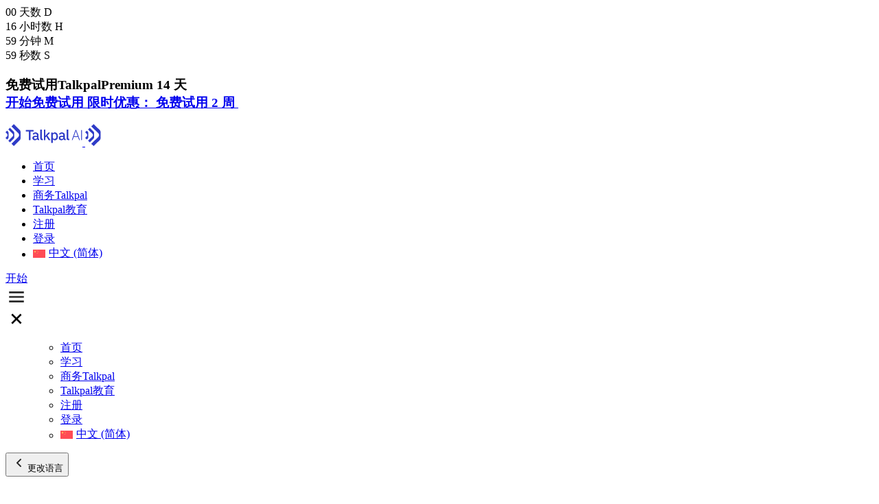

--- FILE ---
content_type: text/html; charset=UTF-8
request_url: https://talkpal.ai/zh-hans/grammar/mixed-conditionals-%E7%94%A8%E8%8B%B1%E8%AF%AD%E8%AF%AD%E6%B3%95/
body_size: 36435
content:
<script id="windpress:metadata">var windpress = {"_version":"3.3.63","_wp_version":"6.8.3","_tailwindcss_version":4,"_via_wp_org":false,"is_ubiquitous":false,"assets":{"url":"https:\/\/talkpal.ai\/wp-content\/plugins\/windpress\/build\/"},"user_data":{"data_dir":{"url":"https:\/\/talkpal.ai\/wp-content\/uploads\/windpress\/data\/"},"cache_dir":[]}};</script><link data-minify="1" rel='stylesheet' id='windpress-cached-css' href='https://talkpal.ai/wp-content/cache/background-css/1/talkpal.ai/wp-content/cache/min/1/wp-content/uploads/windpress/cache/tailwind.css?ver=1762435679&wpr_t=1762446750' media='all' />
<!doctype html>
<html lang="zh-hans">

<head><script>(function(w,i,g){w[g]=w[g]||[];if(typeof w[g].push=='function')w[g].push(i)})
(window,'G-05FNTWQHXW','google_tags_first_party');</script><script async src="/bqpw/"></script>
			<script>
				window.dataLayer = window.dataLayer || [];
				function gtag(){dataLayer.push(arguments);}
				gtag('js', new Date());
				gtag('set', 'developer_id.dYzg1YT', true);
				gtag('config', 'G-05FNTWQHXW');
			</script>
			
	<script
		nowprocket
		id="Cookiebot"
		src="https://consent.cookiebot.com/uc.js"
		data-blockingmode="auto"
		data-cbid="295ef5e9-6f35-46fe-aada-8b21be266c4e"
		data-culture="zh"
		data-georegions='{"region":"US-06","cbid":"b058bef9-fa74-4426-9bb2-43954b510672"}'
		type="text/javascript"
		data-no-optimize="1"
		data-rocket-norocket="true">
	</script>

	<!-- Taboola Pixel Code -->
	<script type='text/javascript'>
		window._tfa = window._tfa || [];
		window._tfa.push({
			notify: 'event',
			name: 'page_view',
			id: 1895053
		});
		! function(t, f, a, x) {
			if (!document.getElementById(x)) {
				t.async = 1;
				t.src = a;
				t.id = x;
				f.parentNode.insertBefore(t, f);
			}
		}(document.createElement('script'),
			document.getElementsByTagName('script')[0],
			'//cdn.taboola.com/libtrc/unip/1895053/tfa.js',
			'tb_tfa_script');
	</script>

	<script type='text/javascript'>
		window._tfa = window._tfa || [];
		window._tfa.push({
			notify: 'event',
			name: 'page_view',
			id: 1895053
		});
		! function(t, f, a, x) {
			if (!document.getElementById(x)) {
				t.async = 1;
				t.src = a;
				t.id = x;
				f.parentNode.insertBefore(t, f);
			}
		}(document.createElement('script'),
			document.getElementsByTagName('script')[0],
			'//cdn.taboola.com/libtrc/unip/1895053/tfa.js',
			'tb_tfa_script');
	</script>

	<!-- Optional logic -->
	<script data-no-optimize="1" data-rocket-norocket="true" nowprocket>
		window.addEventListener("CookiebotOnDialogInit", function() {
			if (window.Cookiebot && Cookiebot.getDomainUrlParam("CookiebotScan") === "true") {
				Cookiebot.setOutOfRegion();
			}
		});
	</script>
	<link rel="preconnect" href="https://consent.cookiebot.com" />
	<link rel="preload" href="https://consent.cookiebot.com/uc.js" as="script" />
	<meta name="apple-itunes-app" content="app-id=6468219825, app-argument=https://talkpal.ai/">
	<script>
            var cookieName = 'TP_Q';
            var cookieValue = "{\"utmCampaign\":\"grammar\",\"utmSource\":\"wpseo\",\"utmTerm\":\"wpseo_Mixed Conditionals \\u7528\\u82f1\\u8bed\\u8bed\\u6cd5\",\"uniqueId\":\"c07b78fbfe388642a9694d78a5339022\"}";

            // Set the cookie using JavaScript with matching settings
            document.cookie = cookieName + '=' + encodeURIComponent(cookieValue) +
                '; max-age=31104000; path=/; domain=.talkpal.ai; secure; samesite=None';
        </script><meta name='robots' content='index, follow, max-image-preview:large, max-snippet:-1, max-video-preview:-1' />
	<style>img:is([sizes="auto" i], [sizes^="auto," i]) { contain-intrinsic-size: 3000px 1500px }</style>
	<!-- Google tag (gtag.js) consent mode dataLayer added by Site Kit -->
<script id="google_gtagjs-js-consent-mode-data-layer">
window.dataLayer = window.dataLayer || [];function gtag(){dataLayer.push(arguments);}
gtag('consent', 'default', {"ad_personalization":"denied","ad_storage":"denied","ad_user_data":"denied","analytics_storage":"denied","functionality_storage":"denied","security_storage":"denied","personalization_storage":"denied","region":["AT","BE","BG","CH","CY","CZ","DE","DK","EE","ES","FI","FR","GB","GR","HR","HU","IE","IS","IT","LI","LT","LU","LV","MT","NL","NO","PL","PT","RO","SE","SI","SK"],"wait_for_update":500});
window._googlesitekitConsentCategoryMap = {"statistics":["analytics_storage"],"marketing":["ad_storage","ad_user_data","ad_personalization"],"functional":["functionality_storage","security_storage"],"preferences":["personalization_storage"]};
window._googlesitekitConsents = {"ad_personalization":"denied","ad_storage":"denied","ad_user_data":"denied","analytics_storage":"denied","functionality_storage":"denied","security_storage":"denied","personalization_storage":"denied","region":["AT","BE","BG","CH","CY","CZ","DE","DK","EE","ES","FI","FR","GB","GR","HR","HU","IE","IS","IT","LI","LT","LU","LV","MT","NL","NO","PL","PT","RO","SE","SI","SK"],"wait_for_update":500};
</script>
<!-- End Google tag (gtag.js) consent mode dataLayer added by Site Kit -->

	<!-- This site is optimized with the Yoast SEO Premium plugin v26.1 (Yoast SEO v26.1.1) - https://yoast.com/wordpress/plugins/seo/ -->
	<title>Mixed Conditionals 用英语语法 - Talkpal</title>
	<link rel="canonical" href="https://talkpal.ai/zh-hans/grammar/mixed-conditionals-用英语语法/" />
	<meta property="og:locale" content="zh_CN" />
	<meta property="og:type" content="article" />
	<meta property="og:title" content="Mixed Conditionals 用英语语法" />
	<meta property="og:description" content="1. Type 1混合条件句： Type 1混合条件句结合了现实条件句和虚拟条件句，用于表达在将来的情况对现在 [&hellip;]" />
	<meta property="og:url" content="https://talkpal.ai/zh-hans/grammar/mixed-conditionals-用英语语法/" />
	<meta property="og:site_name" content="Talkpal" />
	<meta property="article:publisher" content="https://www.facebook.com/profile.php?id=100090733639311" />
	<meta property="article:modified_time" content="2023-11-16T13:43:35+00:00" />
	<meta property="og:image" content="https://talkpal.ai/wp-content/uploads/2023/04/TalkPal-illustrations-of-languiage-learning-32.png" />
	<meta property="og:image:width" content="1456" />
	<meta property="og:image:height" content="816" />
	<meta property="og:image:type" content="image/png" />
	<meta name="twitter:card" content="summary_large_image" />
	<meta name="twitter:site" content="@talkpalai" />
	<meta name="twitter:label1" content="预计阅读时间" />
	<meta name="twitter:data1" content="1 分" />
	<script type="application/ld+json" class="yoast-schema-graph">{"@context":"https://schema.org","@graph":[{"@type":"WebPage","@id":"https://talkpal.ai/zh-hans/grammar/mixed-conditionals-%e7%94%a8%e8%8b%b1%e8%af%ad%e8%af%ad%e6%b3%95/","url":"https://talkpal.ai/zh-hans/grammar/mixed-conditionals-%e7%94%a8%e8%8b%b1%e8%af%ad%e8%af%ad%e6%b3%95/","name":"Mixed Conditionals 用英语语法 - Talkpal","isPartOf":{"@id":"https://talkpal.ai/#website"},"primaryImageOfPage":{"@id":"https://talkpal.ai/zh-hans/grammar/mixed-conditionals-%e7%94%a8%e8%8b%b1%e8%af%ad%e8%af%ad%e6%b3%95/#primaryimage"},"image":{"@id":"https://talkpal.ai/zh-hans/grammar/mixed-conditionals-%e7%94%a8%e8%8b%b1%e8%af%ad%e8%af%ad%e6%b3%95/#primaryimage"},"thumbnailUrl":"https://talkpal.ai/wp-content/uploads/2023/04/TalkPal-illustrations-of-languiage-learning-32.png","datePublished":"2023-09-18T21:05:58+00:00","dateModified":"2023-11-16T13:43:35+00:00","breadcrumb":{"@id":"https://talkpal.ai/zh-hans/grammar/mixed-conditionals-%e7%94%a8%e8%8b%b1%e8%af%ad%e8%af%ad%e6%b3%95/#breadcrumb"},"inLanguage":"zh-Hans","potentialAction":[{"@type":"ReadAction","target":["https://talkpal.ai/zh-hans/grammar/mixed-conditionals-%e7%94%a8%e8%8b%b1%e8%af%ad%e8%af%ad%e6%b3%95/"]}]},{"@type":"ImageObject","inLanguage":"zh-Hans","@id":"https://talkpal.ai/zh-hans/grammar/mixed-conditionals-%e7%94%a8%e8%8b%b1%e8%af%ad%e8%af%ad%e6%b3%95/#primaryimage","url":"https://talkpal.ai/wp-content/uploads/2023/04/TalkPal-illustrations-of-languiage-learning-32.png","contentUrl":"https://talkpal.ai/wp-content/uploads/2023/04/TalkPal-illustrations-of-languiage-learning-32.png","width":1456,"height":816,"caption":"Lessons on grammar theory in language learning"},{"@type":"BreadcrumbList","@id":"https://talkpal.ai/zh-hans/grammar/mixed-conditionals-%e7%94%a8%e8%8b%b1%e8%af%ad%e8%af%ad%e6%b3%95/#breadcrumb","itemListElement":[{"@type":"ListItem","position":1,"name":"Homepage","item":"https://talkpal.ai/zh-hans/"},{"@type":"ListItem","position":2,"name":"Mixed Conditionals 用英语语法"}]},{"@type":"WebSite","@id":"https://talkpal.ai/#website","url":"https://talkpal.ai/","name":"Talkpal","description":"AI Language Learning","publisher":{"@id":"https://talkpal.ai/#organization"},"alternateName":"Talkpal AI","potentialAction":[{"@type":"SearchAction","target":{"@type":"EntryPoint","urlTemplate":"https://talkpal.ai/?s={search_term_string}"},"query-input":{"@type":"PropertyValueSpecification","valueRequired":true,"valueName":"search_term_string"}}],"inLanguage":"zh-Hans"},{"@type":"Organization","@id":"https://talkpal.ai/#organization","name":"TalkPal, Inc.","alternateName":"Talkpal AI","url":"https://talkpal.ai/","logo":{"@type":"ImageObject","inLanguage":"zh-Hans","@id":"https://talkpal.ai/#/schema/logo/image/","url":"https://talkpal.ai/wp-content/uploads/2024/03/Talkpal-Logo-Icon.png","contentUrl":"https://talkpal.ai/wp-content/uploads/2024/03/Talkpal-Logo-Icon.png","width":2880,"height":2880,"caption":"TalkPal, Inc."},"image":{"@id":"https://talkpal.ai/#/schema/logo/image/"},"sameAs":["https://www.facebook.com/profile.php?id=100090733639311","https://x.com/talkpalai","https://www.linkedin.com/company/talkpal/","https://www.youtube.com/@TalkPal/","https://www.tiktok.com/@talkpal","https://www.instagram.com/talkpal_ai/","https://www.crunchbase.com/organization/talkpal-9cde","https://www.g2.com/products/talkpal-for-business/","https://www.trustpilot.com/review/talkpal.ai"],"description":"Talkpal is a language learning web and mobile education app, powered by the latest AI technologies, that provides engaging experiences to its customers in many different languages to help them improve their language skills. Users can chat about unlimited amount of topics with the app and use other modes to practice their language learning.","email":"support@talkpal.ai","legalName":"TalkPal, Inc.","foundingDate":"2023-04-03","duns":"118989042","numberOfEmployees":{"@type":"QuantitativeValue","minValue":"11","maxValue":"50"},"publishingPrinciples":"https://talkpal.ai/publishing-principles/","actionableFeedbackPolicy":"https://talkpal.ai/actionable-feedback-policy/","correctionsPolicy":"https://talkpal.ai/corrections-policy/","ethicsPolicy":"https://talkpal.ai/ethics-policy/","diversityPolicy":"https://talkpal.ai/diversity-policy/"}]}</script>
	<!-- / Yoast SEO Premium plugin. -->


<link rel='dns-prefetch' href='//cdn.lottielab.com' />
<link rel='dns-prefetch' href='//widget.trustpilot.com' />
<link rel='dns-prefetch' href='//www.youtube.com' />
<link rel='dns-prefetch' href='//cdn.jsdelivr.net' />
<link rel='dns-prefetch' href='//www.googletagmanager.com' />
<link rel='dns-prefetch' href='//fonts.googleapis.com' />
<style id='wp-emoji-styles-inline-css'>

	img.wp-smiley, img.emoji {
		display: inline !important;
		border: none !important;
		box-shadow: none !important;
		height: 1em !important;
		width: 1em !important;
		margin: 0 0.07em !important;
		vertical-align: -0.1em !important;
		background: none !important;
		padding: 0 !important;
	}
</style>
<style id='classic-theme-styles-inline-css'>
/*! This file is auto-generated */
.wp-block-button__link{color:#fff;background-color:#32373c;border-radius:9999px;box-shadow:none;text-decoration:none;padding:calc(.667em + 2px) calc(1.333em + 2px);font-size:1.125em}.wp-block-file__button{background:#32373c;color:#fff;text-decoration:none}
</style>
<link data-minify="1" rel='stylesheet' id='wpml-blocks-css' href='https://talkpal.ai/wp-content/cache/min/1/wp-content/plugins/sitepress-multilingual-cms/dist/css/blocks/styles.css?ver=1762435679' media='all' />
<link rel='stylesheet' id='wpml-legacy-horizontal-list-0-css' href='https://talkpal.ai/wp-content/plugins/sitepress-multilingual-cms/templates/language-switchers/legacy-list-horizontal/style.min.css?ver=1' media='all' />
<style id='wpml-legacy-horizontal-list-0-inline-css'>
.wpml-ls-statics-shortcode_actions a, .wpml-ls-statics-shortcode_actions .wpml-ls-sub-menu a, .wpml-ls-statics-shortcode_actions .wpml-ls-sub-menu a:link, .wpml-ls-statics-shortcode_actions li:not(.wpml-ls-current-language) .wpml-ls-link, .wpml-ls-statics-shortcode_actions li:not(.wpml-ls-current-language) .wpml-ls-link:link {background-color:#ffffff;}.wpml-ls-statics-shortcode_actions a, .wpml-ls-statics-shortcode_actions .wpml-ls-sub-menu a:hover,.wpml-ls-statics-shortcode_actions .wpml-ls-sub-menu a:focus, .wpml-ls-statics-shortcode_actions .wpml-ls-sub-menu a:link:hover, .wpml-ls-statics-shortcode_actions .wpml-ls-sub-menu a:link:focus {background-color:#ffffff;}.wpml-ls-statics-shortcode_actions .wpml-ls-current-language > a {background-color:#ffffff;}.wpml-ls-statics-shortcode_actions .wpml-ls-current-language:hover>a, .wpml-ls-statics-shortcode_actions .wpml-ls-current-language>a:focus {background-color:#ffffff;}
</style>
<link rel='stylesheet' id='wpml-menu-item-0-css' href='https://talkpal.ai/wp-content/plugins/sitepress-multilingual-cms/templates/language-switchers/menu-item/style.min.css?ver=1' media='all' />
<link rel='stylesheet' id='ibm-plex-sans-css' href='https://fonts.googleapis.com/css2?family=IBM+Plex+Sans:ital,wght@0,100..700;1,100..700&#038;display=swap' media='all' />
<link data-minify="1" rel='stylesheet' id='carousel-css' href='https://talkpal.ai/wp-content/cache/min/1/wp-content/themes/talkpal/src/carousel.css?ver=1762435679' media='all' />
<link data-minify="1" rel='stylesheet' id='swiper-css-css' href='https://talkpal.ai/wp-content/cache/min/1/npm/swiper@11/swiper-bundle.min.css?ver=1762435679' media='all' />
<link rel='stylesheet' id='talkpal-ai-style-css' href='https://talkpal.ai/wp-content/themes/talkpal/style.css?ver=1.0.0' media='all' />
<script id="wpml-cookie-js-extra">
var wpml_cookies = {"wp-wpml_current_language":{"value":"zh-hans","expires":1,"path":"\/"}};
var wpml_cookies = {"wp-wpml_current_language":{"value":"zh-hans","expires":1,"path":"\/"}};
</script>
<script data-minify="1" src="https://talkpal.ai/wp-content/cache/min/1/wp-content/plugins/sitepress-multilingual-cms/res/js/cookies/language-cookie.js?ver=1762435679" id="wpml-cookie-js" defer data-wp-strategy="defer"></script>
<script data-minify="1" defer src="https://talkpal.ai/wp-content/cache/min/1/wp-content/themes/talkpal/src/countdown.js?ver=1762435679" id="countdown-js-js"></script>
<script data-minify="1" src="https://talkpal.ai/wp-content/cache/min/1/s/lottie-player@1.x/player-web.min.js?ver=1762435679" id="lottie-player-js"></script>
<script data-minify="1" src="https://talkpal.ai/wp-content/cache/min/1/wp-content/themes/talkpal/src/time-out.js?ver=1762435679" id="time-out-js"></script>
<script data-minify="1" src="https://talkpal.ai/wp-content/cache/min/1/wp-content/themes/talkpal/src/exercise.js?ver=1762435679" id="exercise-js-js"></script>
<script data-minify="1" src="https://talkpal.ai/wp-content/cache/min/1/wp-content/themes/talkpal/src/headerScripts.js?ver=1762435679" id="headerScripts-js"></script>
<script data-minify="1" async src="https://talkpal.ai/wp-content/cache/min/1/bootstrap/v5/tp.widget.bootstrap.min.js?ver=1762435679" id="trustbox-js"></script>
<script src="https://www.youtube.com/iframe_api" id="youtube-iframe-api-js"></script>

<!-- Google tag (gtag.js) snippet added by Site Kit -->
<!-- Site Kit 添加的 Google Analytics 代码段 -->
<!-- Google Ads snippet added by Site Kit -->
<script src="https://www.googletagmanager.com/gtag/js?id=GT-5MC6KNL4" id="google_gtagjs-js" async></script>
<script id="google_gtagjs-js-after">
window.dataLayer = window.dataLayer || [];function gtag(){dataLayer.push(arguments);}
gtag("set","linker",{"domains":["talkpal.ai"]});
gtag("js", new Date());
gtag("set", "developer_id.dZTNiMT", true);
gtag("config", "GT-5MC6KNL4", {"googlesitekit_post_type":"grammar"});
gtag("config", "AW-11183812437");
 window._googlesitekit = window._googlesitekit || {}; window._googlesitekit.throttledEvents = []; window._googlesitekit.gtagEvent = (name, data) => { var key = JSON.stringify( { name, data } ); if ( !! window._googlesitekit.throttledEvents[ key ] ) { return; } window._googlesitekit.throttledEvents[ key ] = true; setTimeout( () => { delete window._googlesitekit.throttledEvents[ key ]; }, 5 ); gtag( "event", name, { ...data, event_source: "site-kit" } ); };
</script>
<link rel="https://api.w.org/" href="https://talkpal.ai/zh-hans/wp-json/" /><link rel="alternate" title="JSON" type="application/json" href="https://talkpal.ai/zh-hans/wp-json/wp/v2/grammar/59355" /><link rel="EditURI" type="application/rsd+xml" title="RSD" href="https://talkpal.ai/xmlrpc.php?rsd" />
<meta name="generator" content="WordPress 6.8.3" />
<link rel='shortlink' href='https://talkpal.ai/zh-hans/?p=59355' />
<link rel="alternate" title="oEmbed (JSON)" type="application/json+oembed" href="https://talkpal.ai/zh-hans/wp-json/oembed/1.0/embed?url=https%3A%2F%2Ftalkpal.ai%2Fzh-hans%2Fgrammar%2Fmixed-conditionals-%25e7%2594%25a8%25e8%258b%25b1%25e8%25af%25ad%25e8%25af%25ad%25e6%25b3%2595%2F" />
<link rel="alternate" title="oEmbed (XML)" type="text/xml+oembed" href="https://talkpal.ai/zh-hans/wp-json/oembed/1.0/embed?url=https%3A%2F%2Ftalkpal.ai%2Fzh-hans%2Fgrammar%2Fmixed-conditionals-%25e7%2594%25a8%25e8%258b%25b1%25e8%25af%25ad%25e8%25af%25ad%25e6%25b3%2595%2F&#038;format=xml" />
<meta name="generator" content="WPML ver:4.6.13 stt:48,5,24,65,64,6,7,59,61,22,9,12,37,1,15,18,4,63,66,3,13,20,21,23,26,25,19,27,28,29,30,31,32,33,62,34,35,36,38,17,40,42,41,39,44,45,49,10,46,47,2,50,51,52,53,54,55,56,57,11;" />
<meta name="generator" content="Site Kit by Google 1.163.0" /><script type="module" src="https://talkpal.ai/wp-content/themes/talkpal/assets/js/firebase-messaging2.js"></script>    <!-- Facebook domain verification -->
    <meta name="facebook-domain-verification" content="q1yajf2w6dc8vu68pqj8qo8n9guie4" />

    <noscript>
        <img height="1" width="1" style="display:none"
            src="https://www.facebook.com/tr?id=7670995689594370&ev=PageView&noscript=1" />
    </noscript>

<link rel="icon" href="https://talkpal.ai/wp-content/uploads/2024/03/cropped-Talkpal-Logo-Favicon-Blue-No-Background-32x32.png" sizes="32x32" />
<link rel="icon" href="https://talkpal.ai/wp-content/uploads/2024/03/cropped-Talkpal-Logo-Favicon-Blue-No-Background-192x192.png" sizes="192x192" />
<link rel="apple-touch-icon" href="https://talkpal.ai/wp-content/uploads/2024/03/cropped-Talkpal-Logo-Favicon-Blue-No-Background-180x180.png" />
<meta name="msapplication-TileImage" content="https://talkpal.ai/wp-content/uploads/2024/03/cropped-Talkpal-Logo-Favicon-Blue-No-Background-270x270.png" />
		<style id="wp-custom-css">
			


  .wp-block-quote { 

color: #2d3ac7;

}



.menu-item li:nth-child(n+16) {
	display: none!important;

}


@media only screen and (max-width: 600px) {
  .desban {
    display: none;
  }
}

@media only screen and (min-width: 601px) {
  .mobban {
    display: none;
  }
}

.applebanner img {
	
	width: 200px;
	
}

.applebannerfooter img {
	
	width: 170px;
	
}

.starrating {
	font-family: Mukta;
	text-transform: uppercase;
	color: #2D3AC6;
	font-weight: extra-bold;
	letter-spacing: 0.15em;
	font-size: 14px;
}
.starrating span {
background-color: #2D3AC6!important;
padding: 5px 10px!important;
border-radius: 15px!important;
color: white!important;
}


  .wp-block-quote { 

color: #2d3ac7;

}


.menu-item li:nth-child(n+16) {
	display: none!important;

}


@media only screen and (max-width: 600px) {
  .desban {
    display: none;
  }
}

@media only screen and (min-width: 601px) {
  .mobban {
    display: none;
  }
}

.applebanner img {
	
	width: 200px;
	
}

.applebannerfooter img {
	
	width: 170px;
	
}

.starrating {
	font-family: Mukta;
	text-transform: uppercase;
	color: #2D3AC6;
	font-weight: extra-bold;
	letter-spacing: 0.15em;
	font-size: 14px;
}
.starrating span {
background-color: #2D3AC6!important;
padding: 5px 10px!important;
border-radius: 15px!important;
color: white!important;
}

.taxonomylist li a {

  color: white; 
	font-size: 20px;
	
}

/*This is CSS for Mobile App Download Banner*/
.PopupContainer {
    transition: transform .3s 0s ease-in-out, opacity .3s 0s ease-in-out, visibility .3s 0s ease-in-out;
    transform: translateY(100%);
    opacity: 0;
    position: fixed;
    visibility: hidden;
    z-index: 1060;
    bottom: 0;
    left: 0;
    right: 0;
    background: #2E3BC7;
    height: 62px;
    max-height: 62px;
    padding: 16px;
    display: flex;
    align-items: center;
    flex-direction:row;
    justify-content: space-between;
    gap:10px;
    align-items: center;
}


.PopupContainer >span >svg{
    cursor: pointer ;

}
.PopupContainer > span{
    display: flex;
    flex-direction: row;
    gap: 5px;
    align-items: center;
    justify-content: center;
}

.PopupContainer > span >p{
    color: #FFF;
    font-family: "IBM Plex Sans";
    font-size: 12px;
    font-style: normal;
    font-weight: 500;
    line-height: 16px;
    letter-spacing: -0.24px;
    margin-block-start: 0 !important;
    margin-block-end: 0 !important;
}
.PopupContainer > span> div{
    cursor: pointer ;

    display: flex;
    height: 32px;
    padding: 12px;
    flex-direction: column;
    align-items: center;
    gap: 10px;
    border-radius: 100px;
    background: #FFF;
    text-wrap: nowrap;
    justify-content: center;
    box-shadow: 0px 0px 20px 0px rgba(46, 59, 199, 0.08);
}
.PopupContainer > span> div >p{
    color: #2e3bc7;
    font-family: "IBM Plex Sans";
    font-size: 12px;
    font-style: normal;
    font-weight: 500;
    line-height: 14px;
    letter-spacing: -0.24px;
    margin-block-start:0 !important;
		margin-block-end:0 !important;
}

.PopupContainer.open {
    transform: translateY(0);
    opacity: 1;
    visibility: inherit;
}

.PopupContainer #PopupContinue {
    background: transparent;
    border:1px solid #FFF;
    cursor: pointer ;
    }
.PopupContainer #PopupContinue p {
    
 color: #FFF;
        }
.PopupContainer #PopupContinue:hover {
    background-color: #1421ac;
}

/* .PopupContainer #PopupContinue:hover p {
    color: #121850 !important;
} */
.PopupContainer #PopupButton:hover {
	background-color: #d5d8f4;
}
/* .PopupContainer #PopupButton:hover p {
	color: #FFF;
} */
.PopupContainer img:hover {
	opacity: 0.7;
}
@media (max-width: 1024px) {
    .PopupContainer #PopupContinue {
        display: none;
    }
   
}

@media (min-width: 1024px) {
   .PopupContainer{
    padding:0px 48px;
   }
   
   .PopupContainer > span >p{
        font-size: 16px;
   }
   .PopupContainer > span> div >p{
        font-size: 14px;
    }
}

.longword {
    
    word-wrap: break-word;
}



/* Cookiebot CSS for California Button */
#CybotCookiebotDialogBodyButtonDecline{white-space:normal !important}

/* Cookiebot Cookie Widget Button Z Index Change Script */
#CookiebotWidget {
   z-index: 1050 !important;
}

/* page style */

.pageContainerStyle {
margin-bottom: 50px;

}

@media (max-width: 750px) {
	padding: 50px 20px 50px 20px;
	margin: 0 16px 0 16px;
}



		</style>
		<script id="windpress:metadata">var windpress = {"_version":"3.3.63","_wp_version":"6.8.3","_tailwindcss_version":4,"_via_wp_org":false,"is_ubiquitous":false,"assets":{"url":"https:\/\/talkpal.ai\/wp-content\/plugins\/windpress\/build\/"},"user_data":{"data_dir":{"url":"https:\/\/talkpal.ai\/wp-content\/uploads\/windpress\/data\/"},"cache_dir":[]}};</script><noscript><style id="rocket-lazyload-nojs-css">.rll-youtube-player, [data-lazy-src]{display:none !important;}</style></noscript>	<meta charset="UTF-8">
	<meta name="viewport" content="width=device-width, initial-scale=1">
	<link rel="profile" href="https://gmpg.org/xfn/11">
<style id="wpr-lazyload-bg-container"></style><style id="wpr-lazyload-bg-exclusion"></style>
<noscript>
<style id="wpr-lazyload-bg-nostyle">.CustomDesktomMenu>li:last-child>a span:after{--wpr-bg-12fea0bd-b2bf-49b0-b5b5-694cb18fa81b: url('https://talkpal.ai/wp-content/themes/talkpal/assets/icons/bx-chevron-down.svg');}.customPopupMenu>li:last-child>a:after{--wpr-bg-f32465b3-fa58-45db-b0ac-311e182d0e52: url('https://talkpal.ai/wp-content/themes/talkpal/assets/icons/iconamoon_arrow-down-2-duotone.svg');}</style>
</noscript>
<script type="application/javascript">const rocket_pairs = [{"selector":".CustomDesktomMenu>li:last-child>a span","style":".CustomDesktomMenu>li:last-child>a span:after{--wpr-bg-12fea0bd-b2bf-49b0-b5b5-694cb18fa81b: url('https:\/\/talkpal.ai\/wp-content\/themes\/talkpal\/assets\/icons\/bx-chevron-down.svg');}","hash":"12fea0bd-b2bf-49b0-b5b5-694cb18fa81b","url":"https:\/\/talkpal.ai\/wp-content\/themes\/talkpal\/assets\/icons\/bx-chevron-down.svg"},{"selector":".customPopupMenu>li:last-child>a","style":".customPopupMenu>li:last-child>a:after{--wpr-bg-f32465b3-fa58-45db-b0ac-311e182d0e52: url('https:\/\/talkpal.ai\/wp-content\/themes\/talkpal\/assets\/icons\/iconamoon_arrow-down-2-duotone.svg');}","hash":"f32465b3-fa58-45db-b0ac-311e182d0e52","url":"https:\/\/talkpal.ai\/wp-content\/themes\/talkpal\/assets\/icons\/iconamoon_arrow-down-2-duotone.svg"}]; const rocket_excluded_pairs = [];</script><meta name="generator" content="WP Rocket 3.20.0.1" data-wpr-features="wpr_lazyload_css_bg_img wpr_minify_js wpr_lazyload_images wpr_image_dimensions wpr_minify_css wpr_desktop" /></head>

<body class="wp-singular grammar-template-default single single-grammar postid-59355 wp-custom-logo wp-theme-talkpal">

			<section
			class="flex w-full items-center justify-center bg-backgroundColorsPink">
			<div
				class="flex max-w-[1140px] flex-1 items-center py-[14px] lg:flex-row lg:gap-[96px] max-xl:max-w-[960px] max-lg:px-8 max-lg:justify-between max-md:flex-col-reverse max-md:justify-center max-md:gap-3 max-md:py-4">
				<div
					class="flex flex-row gap-[32px] max-md:w-full max-md:flex-wrap max-md:justify-center max-md:gap-[20px]"
					id="countdown-timer-1">
					<div
						class="flex flex-col items-center capitalize max-md:flex-row max-md:items-end max-md:gap-[4px]">
						<span
							id="countdown-days"
							class="text-[20px] font-medium leading-[20px] text-white">
							00
						</span>
						<span
							class="break-words text-xs font-normal leading-4 tracking-tight text-white max-md:hidden">
							天数						</span>
						<span
							class="break-words text-xs font-normal leading-4 tracking-tight text-white md:hidden">
							D						</span>
					</div>
					<div
						class="flex flex-col items-center capitalize max-md:flex-row max-md:items-end max-md:gap-[4px]">
						<span
							class="text-[20px] font-medium leading-[20px] text-white"
							id="countdown-hours">
							16
						</span>
						<span
							class="break-words text-xs font-normal leading-4 tracking-tight text-white max-md:hidden">
							小时数						</span>
						<span
							class="break-words text-xs font-normal leading-4 tracking-tight text-white md:hidden">
							H						</span>
					</div>
					<div
						class="flex flex-col items-center capitalize max-md:flex-row max-md:items-end max-md:gap-[4px]">
						<span
							class="text-[20px] font-medium leading-[20px] text-white"
							id="countdown-minutes">
							59
						</span>
						<span
							class="break-words text-xs font-normal leading-4 tracking-tight text-white max-md:hidden">
							分钟						</span>
						<span
							class="break-words text-xs font-normal leading-4 tracking-tight text-white md:hidden">
							M						</span>
					</div>
					<div
						class="flex flex-col items-center capitalize max-md:flex-row max-md:items-end max-md:gap-[4px]">
						<span
							class="text-[20px] font-medium leading-[20px] text-white"
							id="countdown-seconds">
							59
						</span>
						<span
							class="break-words text-xs font-normal leading-4 tracking-tight text-white max-md:hidden">
							秒数						</span>
						<span
							class="break-words text-xs font-normal leading-4 tracking-tight text-white md:hidden">
							S						</span>
					</div>
				</div>
				<h3
					class="flex items-center gap-3 break-words !text-[14px] !font-normal !text-white">
					<span class="max-lg:hidden">
						免费试用TalkpalPremium 14 天					</span>
					<div class="h-4 w-[1px] bg-white max-lg:hidden"></div>
					<a
						id="startFreeButton"
						class="signup-link flex items-center gap-[4px] !text-inherit"
						href="https://app.talkpal.ai/zh-cn/signup?lng=">
						<span class="text-base font-semibold max-lg:hidden">
							开始免费试用						</span>
						<span class="lg:hidden">
							限时优惠：							<span class="font-bold">
								免费试用 2 周</span>
						</span>
						<img width="16" height="16"
						 src="data:image/svg+xml,%3Csvg%20xmlns='http://www.w3.org/2000/svg'%20viewBox='0%200%2016%2016'%3E%3C/svg%3E"
							alt="Arrow"
							className="h-16 w-16" data-lazy-src="https://talkpal.ai/wp-content/themes/talkpal/assets/icons/bx-arrow-back-white.svg" /><noscript><img width="16" height="16"
							src="https://talkpal.ai/wp-content/themes/talkpal/assets/icons/bx-arrow-back-white.svg"
							alt="Arrow"
							className="h-16 w-16" /></noscript>
					</a>
				</h3>
			</div>
		</section>
	

			<header data-rocket-location-hash="76d876ae2ca54aa3f9d566da28220d9c" class="customHeader">
			<div data-rocket-location-hash="2cfab7d5a9a99c65764bbca3be2c840a" class="headerContent">
				<a href="https://talkpal.ai/zh-hans/" class="customMainLogo" aria-label="talkpal.ai"> <img width="112" height="32" src="data:image/svg+xml,%3Csvg%20xmlns='http://www.w3.org/2000/svg'%20viewBox='0%200%20112%2032'%3E%3C/svg%3E" alt="talkpal.ai" data-lazy-src="https://talkpal.ai/wp-content/themes/talkpal/assets/img/Logo.svg" /><noscript><img width="112" height="32" src="https://talkpal.ai/wp-content/themes/talkpal/assets/img/Logo.svg" alt="talkpal.ai" /></noscript> </a>
				<a href="https://talkpal.ai/zh-hans/" class="customMobileLogo" aria-label="talkpal.ai"> <img width="23" height="32" src="data:image/svg+xml,%3Csvg%20xmlns='http://www.w3.org/2000/svg'%20viewBox='0%200%2023%2032'%3E%3C/svg%3E" alt="talkpal.ai" data-lazy-src="https://talkpal.ai/wp-content/themes/talkpal/assets/img/mobileLogo.svg" /><noscript><img width="23" height="32" src="https://talkpal.ai/wp-content/themes/talkpal/assets/img/mobileLogo.svg" alt="talkpal.ai" /></noscript> </a>
				<nav class="mainNav">

					<ul id="menu-main-menu-zh" class="CustomDesktomMenu"><li id="menu-item-14470" class="menu-item menu-item-type-post_type menu-item-object-page menu-item-home menu-item-14470"><a href="https://talkpal.ai/zh-hans/">首页</a></li>
<li id="menu-item-14471" class="menu-item menu-item-type-post_type menu-item-object-page menu-item-14471"><a href="https://talkpal.ai/zh-hans/%e5%ad%a6%e4%b9%a0/">学习</a></li>
<li id="menu-item-1006793" class="menu-item menu-item-type-post_type menu-item-object-page menu-item-1006793"><a href="https://talkpal.ai/zh-hans/%e5%95%86%e4%b8%9a%e7%89%88talkpal/">商务Talkpal</a></li>
<li id="menu-item-1006835" class="menu-item menu-item-type-post_type menu-item-object-page menu-item-1006835"><a href="https://talkpal.ai/zh-hans/%e6%95%99%e8%82%b2%e7%94%a8%e7%9a%84talkpal/">Talkpal教育</a></li>
<li id="menu-item-61390" class="menu-item menu-item-type-custom menu-item-object-custom menu-item-61390"><a href="https://app.talkpal.ai/zh-cn/signup">注册</a></li>
<li id="menu-item-61456" class="menu-item menu-item-type-custom menu-item-object-custom menu-item-61456"><a href="https://app.talkpal.ai/zh-cn/login">登录</a></li>
<li id="menu-item-wpml-ls-4-zh-hans" class="menu-item wpml-ls-slot-4 wpml-ls-item wpml-ls-item-zh-hans wpml-ls-current-language wpml-ls-menu-item wpml-ls-first-item wpml-ls-last-item menu-item-type-wpml_ls_menu_item menu-item-object-wpml_ls_menu_item menu-item-wpml-ls-4-zh-hans"><a href="https://talkpal.ai/zh-hans/grammar/mixed-conditionals-%e7%94%a8%e8%8b%b1%e8%af%ad%e8%af%ad%e6%b3%95/" title="中文 (简体)"><img width="18" height="12"
            class="wpml-ls-flag"
            src="data:image/svg+xml,%3Csvg%20xmlns='http://www.w3.org/2000/svg'%20viewBox='0%200%2018%2012'%3E%3C/svg%3E"
            alt=""
            
            
    data-lazy-src="https://talkpal.ai/wp-content/plugins/sitepress-multilingual-cms/res/flags/zh-hans.svg" /><noscript><img width="18" height="12"
            class="wpml-ls-flag"
            src="https://talkpal.ai/wp-content/plugins/sitepress-multilingual-cms/res/flags/zh-hans.svg"
            alt=""
            
            
    /></noscript><span class="wpml-ls-native" lang="zh-hans">中文 (简体)</span></a></li>
</ul>
					<div class="CustomMobileMenu">
						<a href="https://app.talkpal.ai/zh-cn/signup?lng=">开始</a>
						<div id="open-popup-btn"><img width="32" height="32" src="data:image/svg+xml,%3Csvg%20xmlns='http://www.w3.org/2000/svg'%20viewBox='0%200%2032%2032'%3E%3C/svg%3E" alt="" data-lazy-src="https://talkpal.ai/wp-content/themes/talkpal/assets/img/bx-menu.svg"><noscript><img width="32" height="32" src="https://talkpal.ai/wp-content/themes/talkpal/assets/img/bx-menu.svg" alt=""></noscript></div>
						<div class="customHiddenButton" id="close-popup-btn"><img width="32" height="32" src="data:image/svg+xml,%3Csvg%20xmlns='http://www.w3.org/2000/svg'%20viewBox='0%200%2032%2032'%3E%3C/svg%3E" alt="" data-lazy-src="https://talkpal.ai/wp-content/themes/talkpal/assets/img/closeButton.svg"><noscript><img width="32" height="32" src="https://talkpal.ai/wp-content/themes/talkpal/assets/img/closeButton.svg" alt=""></noscript></div>

					</div>

				</nav>

			</div>
			<nav class="customPopupMobile" id="popup-overlay">

				<ul class="popupMenu">
					<ul class="customPopupMenu"><li class="menu-item menu-item-type-post_type menu-item-object-page menu-item-home menu-item-14470"><a href="https://talkpal.ai/zh-hans/">首页</a></li>
<li class="menu-item menu-item-type-post_type menu-item-object-page menu-item-14471"><a href="https://talkpal.ai/zh-hans/%e5%ad%a6%e4%b9%a0/">学习</a></li>
<li class="menu-item menu-item-type-post_type menu-item-object-page menu-item-1006793"><a href="https://talkpal.ai/zh-hans/%e5%95%86%e4%b8%9a%e7%89%88talkpal/">商务Talkpal</a></li>
<li class="menu-item menu-item-type-post_type menu-item-object-page menu-item-1006835"><a href="https://talkpal.ai/zh-hans/%e6%95%99%e8%82%b2%e7%94%a8%e7%9a%84talkpal/">Talkpal教育</a></li>
<li class="menu-item menu-item-type-custom menu-item-object-custom menu-item-61390"><a href="https://app.talkpal.ai/zh-cn/signup">注册</a></li>
<li class="menu-item menu-item-type-custom menu-item-object-custom menu-item-61456"><a href="https://app.talkpal.ai/zh-cn/login">登录</a></li>
<li class="menu-item wpml-ls-slot-4 wpml-ls-item wpml-ls-item-zh-hans wpml-ls-current-language wpml-ls-menu-item wpml-ls-first-item wpml-ls-last-item menu-item-type-wpml_ls_menu_item menu-item-object-wpml_ls_menu_item menu-item-wpml-ls-4-zh-hans"><a href="https://talkpal.ai/zh-hans/grammar/mixed-conditionals-%e7%94%a8%e8%8b%b1%e8%af%ad%e8%af%ad%e6%b3%95/" title="中文 (简体)"><img width="18" height="12"
            class="wpml-ls-flag"
            src="data:image/svg+xml,%3Csvg%20xmlns='http://www.w3.org/2000/svg'%20viewBox='0%200%2018%2012'%3E%3C/svg%3E"
            alt=""
            
            
    data-lazy-src="https://talkpal.ai/wp-content/plugins/sitepress-multilingual-cms/res/flags/zh-hans.svg" /><noscript><img width="18" height="12"
            class="wpml-ls-flag"
            src="https://talkpal.ai/wp-content/plugins/sitepress-multilingual-cms/res/flags/zh-hans.svg"
            alt=""
            
            
    /></noscript><span class="wpml-ls-native" lang="zh-hans">中文 (简体)</span></a></li>
</ul>				</ul>

			</nav>

			<nav class="customPopupMobile" id="popup-overlay2">
				<button class="backLanguages" id="backLanguages"><img width="24" height="24" src="data:image/svg+xml,%3Csvg%20xmlns='http://www.w3.org/2000/svg'%20viewBox='0%200%2024%2024'%3E%3C/svg%3E" alt="" data-lazy-src="https://talkpal.ai/wp-content/themes/talkpal/assets/icons/arrow-down-2-duotone.svg"><noscript><img width="24" height="24" src="https://talkpal.ai/wp-content/themes/talkpal/assets/icons/arrow-down-2-duotone.svg" alt=""></noscript>更改语言 </button>
				<ul class="popupMenu">

					
<div class="wpml-ls-statics-shortcode_actions wpml-ls wpml-ls-legacy-list-horizontal">
	<ul><li class="wpml-ls-slot-shortcode_actions wpml-ls-item wpml-ls-item-zh-hans wpml-ls-current-language wpml-ls-first-item wpml-ls-last-item wpml-ls-item-legacy-list-horizontal">
				<a href="https://talkpal.ai/zh-hans/grammar/mixed-conditionals-%e7%94%a8%e8%8b%b1%e8%af%ad%e8%af%ad%e6%b3%95/" class="wpml-ls-link">
                                <img width="18" height="12"
            class="wpml-ls-flag"
            src="data:image/svg+xml,%3Csvg%20xmlns='http://www.w3.org/2000/svg'%20viewBox='0%200%2018%2012'%3E%3C/svg%3E"
            alt=""
            
            
    data-lazy-src="https://talkpal.ai/wp-content/plugins/sitepress-multilingual-cms/res/flags/zh-hans.svg" /><noscript><img width="18" height="12"
            class="wpml-ls-flag"
            src="https://talkpal.ai/wp-content/plugins/sitepress-multilingual-cms/res/flags/zh-hans.svg"
            alt=""
            
            
    /></noscript><span class="wpml-ls-native">中文 (简体)</span></a>
			</li></ul>
</div>

				</ul>
			</nav>
		</header>
	
	
		<section data-rocket-location-hash="a577ac6180109fa212627a4097875054" class="webPopupSection" id="web-popup-section">
			<div data-rocket-location-hash="f8fad4438b3a8bb4e84e1be93ef116e8" class="webPopupContainer">
				<div data-rocket-location-hash="3a92d040b126db14a0f1b61f6f55fde7" class="webPopup custom-scrollbar" id="web-popup">
					<div class="webPopupheader">
						<img width="25" height="36" src="data:image/svg+xml,%3Csvg%20xmlns='http://www.w3.org/2000/svg'%20viewBox='0%200%2025%2036'%3E%3C/svg%3E" alt="" data-lazy-src="https://talkpal.ai/wp-content/themes/talkpal/assets/img/webPopuplogo.svg" /><noscript><img width="25" height="36" src="https://talkpal.ai/wp-content/themes/talkpal/assets/img/webPopuplogo.svg" alt="" /></noscript>
						<button class="webPopupCloseButton" id="web-popup-close-button">
							<img width="40" height="40" src="data:image/svg+xml,%3Csvg%20xmlns='http://www.w3.org/2000/svg'%20viewBox='0%200%2040%2040'%3E%3C/svg%3E" alt="" data-lazy-src="https://talkpal.ai/wp-content/themes/talkpal/assets/img/webPopupClose.svg" /><noscript><img width="40" height="40" src="https://talkpal.ai/wp-content/themes/talkpal/assets/img/webPopupClose.svg" alt="" /></noscript>
						</button>
					</div>
					<div class="webPopupTitle">
						<h2>使用 AI 更快地学习语言</h2>
						<p>学习速度提高 5 倍！</p>
					</div>
					<a href="https://app.talkpal.ai/zh-cn/signup?lng="><img width="318" height="300" class="popupMobileImg" src="data:image/svg+xml,%3Csvg%20xmlns='http://www.w3.org/2000/svg'%20viewBox='0%200%20318%20300'%3E%3C/svg%3E" alt="" data-lazy-src="https://talkpal.ai/wp-content/themes/talkpal/assets/img/popupMobileImg.png" /><noscript><img width="318" height="300" class="popupMobileImg" src="https://talkpal.ai/wp-content/themes/talkpal/assets/img/popupMobileImg.png" alt="" /></noscript></a>
					<a href="https://app.talkpal.ai/zh-cn/signup?lng=">
						<div class="webPopupLanguages">
							<div class="webPopupFlags">

								<picture>
									<source data-lazy-srcset="https://talkpal.ai/wp-content/themes/talkpal/assets/img/Flag-England.webp" type="image/webp" />
									<source data-lazy-srcset="https://talkpal.ai/wp-content/themes/talkpal/assets/img/Flag-England.svg" type="image/svg+xml" />
									<img src="data:image/svg+xml,%3Csvg%20xmlns='http://www.w3.org/2000/svg'%20viewBox='0%200%200%200'%3E%3C/svg%3E" alt="Flag of England" data-lazy-src="https://talkpal.ai/wp-content/themes/talkpal/assets/img/Flag-England.svg" /><noscript><img src="https://talkpal.ai/wp-content/themes/talkpal/assets/img/Flag-England.svg" alt="Flag of England" loading="lazy" /></noscript>
								</picture>
								<picture>
									<source data-lazy-srcset="https://talkpal.ai/wp-content/themes/talkpal/assets/img/Flag-Spain.webp" type="image/webp" />
									<source data-lazy-srcset="https://talkpal.ai/wp-content/themes/talkpal/assets/img/Flag-Spain.webp" type="image/svg+xml" />
									<img src="data:image/svg+xml,%3Csvg%20xmlns='http://www.w3.org/2000/svg'%20viewBox='0%200%200%200'%3E%3C/svg%3E" alt="Flag of Spain" data-lazy-src="https://talkpal.ai/wp-content/themes/talkpal/assets/img/Flag-Spain.svg" /><noscript><img src="https://talkpal.ai/wp-content/themes/talkpal/assets/img/Flag-Spain.svg" alt="Flag of Spain" loading="lazy" /></noscript>
								</picture>

								<picture>
									<source data-lazy-srcset="https://talkpal.ai/wp-content/themes/talkpal/assets/img/Flag-France.webp" type="image/webp" />
									<source data-lazy-srcset="https://talkpal.ai/wp-content/themes/talkpal/assets/img/Flag-France.webp" type="image/svg+xml" />
									<img src="data:image/svg+xml,%3Csvg%20xmlns='http://www.w3.org/2000/svg'%20viewBox='0%200%200%200'%3E%3C/svg%3E" alt="Flag of France" data-lazy-src="https://talkpal.ai/wp-content/themes/talkpal/assets/img/Flag-France.svg" /><noscript><img src="https://talkpal.ai/wp-content/themes/talkpal/assets/img/Flag-France.svg" alt="Flag of France" loading="lazy" /></noscript>
								</picture>
								<picture>
									<source data-lazy-srcset="https://talkpal.ai/wp-content/themes/talkpal/assets/img/Flag-Germany.webp" type="image/webp" />
									<source data-lazy-srcset="https://talkpal.ai/wp-content/themes/talkpal/assets/img/Flag-Germany.webp" type="image/svg+xml" />
									<img src="data:image/svg+xml,%3Csvg%20xmlns='http://www.w3.org/2000/svg'%20viewBox='0%200%200%200'%3E%3C/svg%3E" alt="Flag of Germany" data-lazy-src="https://talkpal.ai/wp-content/themes/talkpal/assets/img/Flag-Germany.svg" /><noscript><img src="https://talkpal.ai/wp-content/themes/talkpal/assets/img/Flag-Germany.svg" alt="Flag of Germany" loading="lazy" /></noscript>
								</picture>
								<picture>
									<source data-lazy-srcset="https://talkpal.ai/wp-content/themes/talkpal/assets/img/Flag-Italy.webp" type="image/webp" />
									<source data-lazy-srcset="https://talkpal.ai/wp-content/themes/talkpal/assets/img/Flag-Italy.webp" type="image/svg+xml" />
									<img src="data:image/svg+xml,%3Csvg%20xmlns='http://www.w3.org/2000/svg'%20viewBox='0%200%200%200'%3E%3C/svg%3E" alt="Flag of Italy" data-lazy-src="https://talkpal.ai/wp-content/themes/talkpal/assets/img/Flag-Italy.svg" /><noscript><img src="https://talkpal.ai/wp-content/themes/talkpal/assets/img/Flag-Italy.svg" alt="Flag of Italy" loading="lazy" /></noscript>
								</picture>

							</div>
							<span>+ 52 语言</span>
						</div>
					</a>
					<div class="popupStartLinkContainer">
						<a class="popupStartLink" href="https://app.talkpal.ai/zh-cn/signup?lng=">开始学习</a>
					</div>
				</div>
			</div>
		</section>
	
<section data-rocket-location-hash="240691a24aa28134a2366752eb7505e2" class="languageChallengeSection">
    <div data-rocket-location-hash="52d2e771fb9541fd0064d8d67bafc541" class="languageInfoWrapper">
                        <h1>Mixed Conditionals 用英语语法</h1>

                                    <div data-rocket-location-hash="0e34c9f32b14155eefd1c4d993d8d352">
                        <hr class="main-hr">
                        <span><h2>混合条件句（Mixed Conditionals）在英语语法中的应用</h2></span>
                        <hr class="main-hr">
                    </div>
                
                <p>混合条件句是英语语法中一个相对复杂的概念，用于表达虚拟的情况和可能性。它结合了现实和虚拟的条件句，用于表达在过去或现在发生的情况对现在或将来的影响。了解混合条件句的用法对于掌握英语语法和有效地表达自己的意思至关重要。在本篇文章中，我们将详细讨论混合条件句的不同类型及其正确的应用方式。</p>
    </div>
    <picture class="languageImage">
<source type="image/webp" data-lazy-srcset="https://talkpal.ai/wp-content/uploads/2023/04/TalkPal-illustrations-of-languiage-learning-32.png.webp"/>
<img src="data:image/svg+xml,%3Csvg%20xmlns='http://www.w3.org/2000/svg'%20viewBox='0%200%200%200'%3E%3C/svg%3E" alt="Lessons on grammar theory in language learning" data-lazy-src="https://talkpal.ai/wp-content/uploads/2023/04/TalkPal-illustrations-of-languiage-learning-32.png"/><noscript><img src="https://talkpal.ai/wp-content/uploads/2023/04/TalkPal-illustrations-of-languiage-learning-32.png" alt="Lessons on grammar theory in language learning"/></noscript>
</picture>



</section>
<section data-rocket-location-hash="5a56c1a94d078ea2affbb029098572ec" class="promotionalBanner">
    <p class="promotionalText">学习语言最有效的方法</p>
    <a class="promotionalLink" href="https://app.talkpal.ai/zh-cn/signup?lng=">免费试用Talkpal </a>
</section>
<section data-rocket-location-hash="4242786924776bcee41fc070314898fb" class="mainPostSection">
    <div data-rocket-location-hash="22db77518238576ee385587bbf6ea79f" class="postSection">

        

<h3>1. Type 1混合条件句：</h3>
<p>Type 1混合条件句结合了现实条件句和虚拟条件句，用于表达在将来的情况对现在或将来的影响。该条件句由以下两个部分构成：</p>
<ol>
<li>现实条件：使用现在时态表示将来可能发生的情况。</li>
<li>虚拟结果：使用情态动词“would/could/might + 动词原形”表示可能发生的结果。</li>
</ol>
<p>以下是一些Type 1混合条件句的例子：</p>
<ul>
<li>If it rains tomorrow, I will stay at home.（如果明天下雨，我会呆在家里。）</li>
<li>If she gets the job, she will move to a new city.（如果她得到这份工作，她将搬到另一个城市。）</li>
<li>If they invite us, we might attend the party.（如果他们邀请我们，我们可能会参加派对。）</li>
</ul>
<h3>2. Type 2混合条件句：</h3>
<p>Type 2混合条件句结合了虚拟条件句和虚拟条件句，用于表达在过去的情况对现在或将来的影响。该条件句由以下两个部分构成：</p>
<ol>
<li>虚拟条件：使用过去时态表示在过去不可能实现的情况。</li>
<li>虚拟结果：使用情态动词“would/could/might + have + 过去分词”表示可能发生的结果。</li>
</ol>
<p>以下是一些Type 2混合条件句的例子：</p>
<ul>
<li>If I had studied harder, I would have passed the exam.（如果我学习更努力，我就能通过考试了。）</li>
<li>If she had saved money, she could have bought a car.（如果她存了钱，她就能买辆车了。）</li>
<li>If they had arrived earlier, they might have caught the train.（如果他们早点到，他们可能会赶上火车。）</li>
</ul>
<h3>3. Type 3混合条件句：</h3>
<p>Type 3混合条件句结合了虚拟条件句和现实条件句，用于表达在过去的情况对现在或将来的影响。该条件句由以下两个部分构成：</p>
<ol>
<li>虚拟条件：使用过去完成时态表示在过去不可能实现的情况。</li>
<li>现实结果：使用现在完成时态表示可能发生的结果。</li>
</ol>
<p>以下是一些Type 3混合条件句的例子：</p>
<ul>
<li>If I had studied harder, I would have a better job now.（如果我学习更努力，现在我可能有一份更好的工作。）</li>
<li>If she had saved money, she could have traveled the world by now.（如果她存了钱，她现在可能已经环游世界了。）</li>
<li>If they had arrived earlier, they might have finished the project on time.（如果他们早点到，他们可能已经按时完成这个项目了。）</li>
</ul>
<h3>4. Mixed Conditionals的额外注意事项：</h3>
<p>在使用Mixed Conditionals时，还应该注意以下几点：</p>
<ol>
<li>语序的灵活性：虽然英语中的语序通常是固定的，但在Mixed Conditionals中语序可以根据需要进行灵活调整。</li>
<li>时态的正确选择：根据句子中不同条件句的时间关系，选择适当的时态以表达确切的含义。</li>
<li>条件和结果的真实性：Mixed Conditionals是用于表达虚拟情况的，因此条件和结果可能并不真实存在。这点需要与其他类型的条件句进行区别。</li>
</ol>
<p>以下是一些关于Mixed Conditionals的进一步示例：</p>
<ul>
<li>If I had studied more, I would be a doctor now.（如果我学习更多，现在我可能已经是一名医生了。）</li>
<li>If she had remembered my birthday, I would have been happier.（如果她记得我的生日，我会更开心的。）</li>
<li>If it had rained yesterday, we would have canceled the picnic.（如果昨天下雨了，我们会取消野餐的。）</li>
</ul>
<h3>总结：</h3>
<p>混合条件句在英语语法中是一种重要且常见的语法结构。通过灵活掌握混合条件句的使用方式，可以有效地表达虚拟的情况和可能性。Type 1混合条件句用于将来的情况对现在或将来的影响，Type 2混合条件句用于过去的情况对现在或将来的影响，而Type 3混合条件句则用于过去的情况对现在或将来的影响。使用Mixed Conditionals时，需要注意语序的灵活性、时态的正确选择以及条件和结果的真实性。</p>
<p>通过不断练习和应用Mixed Conditionals，我们可以更好地理解和运用这个复杂的语法概念，提升自己的英语表达能力。希望以上内容能对你有所帮助！</p>

    </div>

    <div data-rocket-location-hash="8c40c793373727f002e167340707683f" class="bannerBlock">
        <a href="https://app.talkpal.ai/zh-cn/signup?lng="><img width="461" height="1071" src="data:image/svg+xml,%3Csvg%20xmlns='http://www.w3.org/2000/svg'%20viewBox='0%200%20461%201071'%3E%3C/svg%3E" alt="" data-lazy-src="https://talkpal.ai/wp-content/themes/talkpal/assets/img/sidebar_banner.jpg"><noscript><img width="461" height="1071" src="https://talkpal.ai/wp-content/themes/talkpal/assets/img/sidebar_banner.jpg" alt=""></noscript></a>

    </div>
</section>


<script type="speculationrules">
{"prefetch":[{"source":"document","where":{"and":[{"href_matches":"\/zh-hans\/*"},{"not":{"href_matches":["\/wp-*.php","\/wp-admin\/*","\/wp-content\/uploads\/*","\/wp-content\/*","\/wp-content\/plugins\/*","\/wp-content\/themes\/talkpal\/*","\/zh-hans\/*\\?(.+)"]}},{"not":{"selector_matches":"a[rel~=\"nofollow\"]"}},{"not":{"selector_matches":".no-prefetch, .no-prefetch a"}}]},"eagerness":"conservative"}]}
</script>
<script>
    (function() {
        const html = '<div align="center" class="start-learning-btn-container">' +
            '<a href="https://app.talkpal.ai/signup" class="start-learning-btn">开始</a>' +
            '</div>';

        function insertButton() {
            const containers = document.querySelectorAll('.pageContainerStyle');
            containers.forEach(container => {

                const next = container.nextElementSibling;
                if (next && next.classList && next.classList.contains('start-learning-btn-container')) return;
                container.insertAdjacentHTML('afterend', html);
            });


        }
        insertButton();
    })();
</script><script id="rocket_lazyload_css-js-extra">
var rocket_lazyload_css_data = {"threshold":"300"};
</script>
<script id="rocket_lazyload_css-js-after">
!function o(n,c,a){function u(t,e){if(!c[t]){if(!n[t]){var r="function"==typeof require&&require;if(!e&&r)return r(t,!0);if(s)return s(t,!0);throw(e=new Error("Cannot find module '"+t+"'")).code="MODULE_NOT_FOUND",e}r=c[t]={exports:{}},n[t][0].call(r.exports,function(e){return u(n[t][1][e]||e)},r,r.exports,o,n,c,a)}return c[t].exports}for(var s="function"==typeof require&&require,e=0;e<a.length;e++)u(a[e]);return u}({1:[function(e,t,r){"use strict";{const c="undefined"==typeof rocket_pairs?[]:rocket_pairs,a=(("undefined"==typeof rocket_excluded_pairs?[]:rocket_excluded_pairs).map(t=>{var e=t.selector;document.querySelectorAll(e).forEach(e=>{e.setAttribute("data-rocket-lazy-bg-"+t.hash,"excluded")})}),document.querySelector("#wpr-lazyload-bg-container"));var o=rocket_lazyload_css_data.threshold||300;const u=new IntersectionObserver(e=>{e.forEach(t=>{t.isIntersecting&&c.filter(e=>t.target.matches(e.selector)).map(t=>{var e;t&&((e=document.createElement("style")).textContent=t.style,a.insertAdjacentElement("afterend",e),t.elements.forEach(e=>{u.unobserve(e),e.setAttribute("data-rocket-lazy-bg-"+t.hash,"loaded")}))})})},{rootMargin:o+"px"});function n(){0<(0<arguments.length&&void 0!==arguments[0]?arguments[0]:[]).length&&c.forEach(t=>{try{document.querySelectorAll(t.selector).forEach(e=>{"loaded"!==e.getAttribute("data-rocket-lazy-bg-"+t.hash)&&"excluded"!==e.getAttribute("data-rocket-lazy-bg-"+t.hash)&&(u.observe(e),(t.elements||=[]).push(e))})}catch(e){console.error(e)}})}n(),function(){const r=window.MutationObserver;return function(e,t){if(e&&1===e.nodeType)return(t=new r(t)).observe(e,{attributes:!0,childList:!0,subtree:!0}),t}}()(document.querySelector("body"),n)}},{}]},{},[1]);
</script>
<script data-minify="1" src="https://talkpal.ai/wp-content/cache/min/1/wp-content/themes/talkpal/assets/js/mobiledisplay12.js?ver=1762435679" id="mobiledisplay-script-js"></script>
<script data-minify="1" src="https://talkpal.ai/wp-content/cache/min/1/wp-content/themes/talkpal/assets/js/additional.js?ver=1762435679" id="additional-script-js"></script>
<script data-minify="1" src="https://talkpal.ai/wp-content/cache/min/1/wp-content/themes/talkpal/src/custom_popup.js?ver=1762435679" id="popup-js-js"></script>
<script data-minify="1" src="https://talkpal.ai/wp-content/cache/min/1/wp-content/themes/talkpal/src/accordion.js?ver=1762435679" id="accordion-js-js"></script>
<script data-minify="1" src="https://talkpal.ai/wp-content/cache/min/1/wp-content/themes/talkpal/faq/faq-acordion.js?ver=1762435679" id="faq-acordion-js-js"></script>
<script data-minify="1" src="https://talkpal.ai/wp-content/cache/min/1/wp-content/themes/talkpal/src/aiAdvencment.js?ver=1762435679" id="aiadvencment-js-js"></script>
<script data-minify="1" src="https://talkpal.ai/wp-content/cache/min/1/wp-content/themes/talkpal/src/carousel.js?ver=1762435679" id="carousel-js-js"></script>
<script id="index-js-js-extra">
var wpData = {"themeUrl":"https:\/\/talkpal.ai\/wp-content\/themes\/talkpal"};
</script>
<script data-minify="1" src="https://talkpal.ai/wp-content/cache/min/1/wp-content/themes/talkpal/src/index.js?ver=1762435679" id="index-js-js"></script>
<script data-minify="1" src="https://talkpal.ai/wp-content/cache/min/1/wp-content/themes/talkpal/src/web-popup.js?ver=1762435679" id="web-popup-js"></script>
<script id="carousel-2-js-js-extra">
var wpData = {"themeUrl":"https:\/\/talkpal.ai\/wp-content\/themes\/talkpal"};
</script>
<script data-minify="1" src="https://talkpal.ai/wp-content/cache/min/1/wp-content/themes/talkpal/src/carousel-test.js?ver=1762435679" id="carousel-2-js-js"></script>
<script data-minify="1" src="https://talkpal.ai/wp-content/cache/min/1/npm/swiper@11/swiper-bundle.min.js?ver=1762435679" id="swiper-js-js"></script>
<script data-minify="1" src="https://talkpal.ai/wp-content/cache/min/1/wp-content/themes/talkpal/src/reviewsSwiper.js?ver=1762435679" id="reviewsSwiper-js-js"></script>
<script src="https://talkpal.ai/wp-content/plugins/google-site-kit/dist/assets/js/googlesitekit-consent-mode-bc2e26cfa69fcd4a8261.js" id="googlesitekit-consent-mode-js"></script>
<script>window.lazyLoadOptions=[{elements_selector:"img[data-lazy-src],.rocket-lazyload",data_src:"lazy-src",data_srcset:"lazy-srcset",data_sizes:"lazy-sizes",class_loading:"lazyloading",class_loaded:"lazyloaded",threshold:300,callback_loaded:function(element){if(element.tagName==="IFRAME"&&element.dataset.rocketLazyload=="fitvidscompatible"){if(element.classList.contains("lazyloaded")){if(typeof window.jQuery!="undefined"){if(jQuery.fn.fitVids){jQuery(element).parent().fitVids()}}}}}},{elements_selector:".rocket-lazyload",data_src:"lazy-src",data_srcset:"lazy-srcset",data_sizes:"lazy-sizes",class_loading:"lazyloading",class_loaded:"lazyloaded",threshold:300,}];window.addEventListener('LazyLoad::Initialized',function(e){var lazyLoadInstance=e.detail.instance;if(window.MutationObserver){var observer=new MutationObserver(function(mutations){var image_count=0;var iframe_count=0;var rocketlazy_count=0;mutations.forEach(function(mutation){for(var i=0;i<mutation.addedNodes.length;i++){if(typeof mutation.addedNodes[i].getElementsByTagName!=='function'){continue}
if(typeof mutation.addedNodes[i].getElementsByClassName!=='function'){continue}
images=mutation.addedNodes[i].getElementsByTagName('img');is_image=mutation.addedNodes[i].tagName=="IMG";iframes=mutation.addedNodes[i].getElementsByTagName('iframe');is_iframe=mutation.addedNodes[i].tagName=="IFRAME";rocket_lazy=mutation.addedNodes[i].getElementsByClassName('rocket-lazyload');image_count+=images.length;iframe_count+=iframes.length;rocketlazy_count+=rocket_lazy.length;if(is_image){image_count+=1}
if(is_iframe){iframe_count+=1}}});if(image_count>0||iframe_count>0||rocketlazy_count>0){lazyLoadInstance.update()}});var b=document.getElementsByTagName("body")[0];var config={childList:!0,subtree:!0};observer.observe(b,config)}},!1)</script><script data-no-minify="1" async src="https://talkpal.ai/wp-content/plugins/wp-rocket/assets/js/lazyload/17.8.3/lazyload.min.js"></script>
	<section data-rocket-location-hash="59370ea1f8669cc18f07a315eac4a26a" class="downloadSection">
    <div data-rocket-location-hash="638e69d884e9637ff1542723684f84f4" class="downloadWrapper">
        <div data-rocket-location-hash="f231a4e556a9c11d87b7d45f4bbc0718" class="downloadCard">
            <div data-rocket-location-hash="efa223801f168af744cc18ff8f3cec47">
                <img width="17" height="16" src="data:image/svg+xml,%3Csvg%20xmlns='http://www.w3.org/2000/svg'%20viewBox='0%200%2017%2016'%3E%3C/svg%3E" alt="" data-lazy-src="https://talkpal.ai/wp-content/themes/talkpal/assets/img/Sparkle.svg" /><noscript><img width="17" height="16" src="https://talkpal.ai/wp-content/themes/talkpal/assets/img/Sparkle.svg" alt="" /></noscript>
                下载 talkpal 应用程序            </div>
            <h5>随时随地学习</h5>
            <p>
                Talkpal是一款人工智能语言辅导软件。 这是学习语言最有效的方法。 通过写或说的方式无限畅聊有趣的话题，同时以逼真的语音接收信息。            </p>
        </div>
        <a class="downloadImgMob" href="https://app.talkpal.ai/zh-cn/signup?lng=">
            <img width="922" height="974"
                src="data:image/svg+xml,%3Csvg%20xmlns='http://www.w3.org/2000/svg'%20viewBox='0%200%20922%20974'%3E%3C/svg%3E"
                alt="" data-lazy-src="https://talkpal.ai/wp-content/themes/talkpal/assets/img/Visual.png" /><noscript><img width="922" height="974"
                src="https://talkpal.ai/wp-content/themes/talkpal/assets/img/Visual.png"
                alt="" /></noscript>
        </a>
        <div data-rocket-location-hash="d27f779e93636037e415f3208e8ed68a" class="downloadOptions">
            <img width="364" height="128" class="qrImage" src="data:image/svg+xml,%3Csvg%20xmlns='http://www.w3.org/2000/svg'%20viewBox='0%200%20364%20128'%3E%3C/svg%3E" alt="QR 码" data-lazy-src="https://talkpal.ai/wp-content/themes/talkpal/assets/img/QR.svg" /><noscript><img width="364" height="128" class="qrImage" src="https://talkpal.ai/wp-content/themes/talkpal/assets/img/QR.svg" alt="QR 码" /></noscript>
            <div class="appStoreButtons">
                <a href="https://deeplink.talkpal.ai/0qTn/91ny6eaq" class="group" aria-label="应用程序商店">

                    <svg class="appStoreImg" aria-hidden="true" width="170" height="59" viewBox="0 0 170 59" fill="none" xmlns="http://www.w3.org/2000/svg">
                        <rect class="badge-bg" width="170" height="58.6207" rx="20" />
                        <path d="M48.9766 28.5328C48.9488 25.2362 51.5061 23.6324 51.6231 23.5577C50.1747 21.3044 47.9298 20.9966 47.141 20.972C45.2555 20.7603 43.4267 22.1759 42.4662 22.1759C41.4866 22.1759 40.0076 20.9925 38.4135 21.0272C36.3623 21.061 34.4433 22.3283 33.3908 24.2962C31.2188 28.3088 32.8387 34.2054 34.9197 37.4489C35.9607 39.0383 37.177 40.8109 38.7692 40.7485C40.3268 40.681 40.9086 39.6899 42.7883 39.6899C44.6507 39.6899 45.1971 40.7485 46.8208 40.7086C48.4925 40.681 49.545 39.113 50.5495 37.5102C51.7525 35.6906 52.2356 33.8965 52.2547 33.8045C52.2164 33.7902 49.0091 32.483 48.9766 28.5328ZM45.9093 18.8384C46.747 17.7204 47.3202 16.1995 47.1611 14.656C45.9486 14.7133 44.4322 15.551 43.5589 16.6444C42.7864 17.6079 42.0962 19.1872 42.2745 20.6723C43.6366 20.7807 45.0351 19.9389 45.9093 18.8384Z" fill="white" />
                        <path d="M71.5347 40.5221H69.3579L68.1655 36.5239H64.0208L62.8849 40.5221H60.7656L64.8729 26.9102H67.4092L71.5347 40.5221ZM67.806 34.8464L66.7277 31.2921C66.6136 30.929 66.3989 30.0739 66.0845 28.7278H66.0462C65.9196 29.3067 65.7174 30.1618 65.4404 31.2921L64.3802 34.8464H67.806ZM82.0766 35.4939C82.0766 37.1631 81.652 38.4826 80.8018 39.4512C80.0407 40.3135 79.0947 40.7441 77.9665 40.7441C76.7482 40.7441 75.8721 40.2807 75.3401 39.352V44.502H73.2965V33.933C73.2965 32.8846 73.2706 31.8096 73.2208 30.707H75.018L75.1321 32.2627H75.1704C75.8519 31.0906 76.8862 30.5045 78.2741 30.5045C79.3592 30.5045 80.265 30.9617 80.9897 31.8771C81.7134 32.7946 82.0766 33.9995 82.0766 35.4939ZM79.9947 35.5736C79.9947 34.6183 79.7934 33.8307 79.3889 33.2099C78.947 32.5645 78.3537 32.2413 77.6099 32.2413C77.1057 32.2413 76.6475 32.4213 76.2382 32.7762C75.828 33.1342 75.5596 33.6016 75.434 34.1805C75.378 34.3971 75.3461 34.6199 75.3391 34.8444V36.4819C75.3391 37.1948 75.5443 37.7973 75.9545 38.2903C76.3648 38.7813 76.8977 39.0278 77.5533 39.0278C78.323 39.0278 78.9221 38.7097 79.3506 38.0786C79.78 37.4454 79.9947 36.6108 79.9947 35.5736ZM92.6559 35.4939C92.6559 37.1631 92.2313 38.4826 91.3811 39.4512C90.6191 40.3135 89.674 40.7441 88.5448 40.7441C87.3265 40.7441 86.4504 40.2807 85.9184 39.352V44.502H83.8748V33.933C83.8748 32.8846 83.849 31.8096 83.7991 30.707H85.5964L85.7104 32.2627H85.7488C86.4293 31.0906 87.4636 30.5045 88.8525 30.5045C89.9366 30.5045 90.8424 30.9617 91.569 31.8771C92.2917 32.7946 92.6559 33.9995 92.6559 35.4939ZM90.5731 35.5736C90.5731 34.6183 90.3708 33.8307 89.9663 33.2099C89.5244 32.5645 88.933 32.2413 88.1892 32.2413C87.685 32.2413 87.2268 32.4213 86.8156 32.7762C86.4054 33.1342 86.1379 33.6016 86.0124 34.1805C85.9501 34.4506 85.9165 34.6705 85.9165 34.8444V36.4819C85.9165 37.1948 86.1226 37.7973 86.5309 38.2903C86.9412 38.7802 87.4741 39.0278 88.1317 39.0278C88.9023 39.0278 89.5014 38.7097 89.9289 38.0786C90.3583 37.4454 90.5731 36.6108 90.5731 35.5736ZM104.484 36.7039C104.484 37.8627 104.105 38.8048 103.35 39.532C102.52 40.3257 101.361 40.7236 99.8756 40.7236C98.503 40.7236 97.4026 40.4413 96.5725 39.8757L97.0451 38.0581C97.9413 38.6248 98.9257 38.9071 99.9973 38.9071C100.768 38.9071 101.367 38.7209 101.795 38.3517C102.223 37.9814 102.44 37.4863 102.44 36.8686C102.44 36.3152 102.26 35.8519 101.909 35.4744C101.555 35.098 100.97 34.7472 100.149 34.425C97.9154 33.5362 96.7978 32.2361 96.7978 30.526C96.7978 29.409 97.1927 28.4946 97.9806 27.7796C98.7685 27.0657 99.8133 26.7087 101.113 26.7087C102.274 26.7087 103.241 26.9246 104.009 27.3552L103.496 29.1329C102.773 28.7155 101.958 28.5069 101.045 28.5069C100.324 28.5069 99.7587 28.6961 99.3542 29.0725C99.0139 29.409 98.8413 29.8192 98.8413 30.306C98.8413 30.843 99.0378 31.289 99.4289 31.6388C99.7682 31.961 100.387 32.3118 101.283 32.6882C102.381 33.1608 103.188 33.7111 103.705 34.3432C104.225 34.9753 104.484 35.7639 104.484 36.7039ZM111.258 32.3435H109.006V37.1089C109.006 38.321 109.402 38.9255 110.198 38.9255C110.563 38.9255 110.866 38.8927 111.106 38.8242L111.162 40.4802C110.76 40.6408 110.23 40.7216 109.573 40.7216C108.766 40.7216 108.135 40.4587 107.68 39.933C107.227 39.4072 106.998 38.5266 106.998 37.2869V32.3394H105.656V30.7029H106.998V28.9058L109.006 28.2594V30.7029H111.258V32.3435ZM121.401 35.5338C121.401 37.0424 120.997 38.2811 120.19 39.2497C119.345 40.247 118.222 40.7441 116.821 40.7441C115.47 40.7441 114.395 40.2664 113.594 39.3121C112.793 38.3558 112.392 37.1509 112.392 35.6974C112.392 34.1765 112.806 32.9306 113.631 31.962C114.459 30.9924 115.572 30.5075 116.973 30.5075C118.323 30.5075 119.407 30.9862 120.227 31.9416C121.011 32.8682 121.401 34.065 121.401 35.5338ZM119.283 35.5839C119.283 34.6848 119.101 33.9136 118.736 33.2682C118.307 32.4888 117.694 32.0991 116.899 32.0991C116.081 32.0991 115.453 32.4888 115.025 33.2682C114.659 33.9136 114.477 34.6981 114.477 35.6248C114.477 36.5249 114.659 37.2981 115.025 37.9415C115.467 38.7209 116.083 39.1106 116.882 39.1106C117.663 39.1106 118.276 38.7127 118.718 37.9221C119.094 37.2613 119.283 36.485 119.283 35.5839ZM128.047 32.6248C127.834 32.5839 127.619 32.5637 127.403 32.5645C126.684 32.5645 126.128 32.8529 125.737 33.4339C125.397 33.9453 125.227 34.5917 125.227 35.3721V40.5221H123.183V33.798C123.185 32.7677 123.165 31.7374 123.124 30.708H124.904L124.979 32.5859H125.035C125.252 31.9405 125.591 31.4199 126.057 31.0302C126.483 30.6897 127.001 30.5053 127.534 30.5045C127.723 30.5045 127.893 30.5188 128.045 30.5444L128.047 32.6248ZM137.186 35.1502C137.192 35.4817 137.167 35.8129 137.112 36.1393H130.981C131.004 37.1089 131.301 37.8515 131.87 38.3629C132.387 38.8191 133.055 39.0482 133.876 39.0482C134.783 39.0482 135.612 38.8948 136.356 38.5849L136.676 40.0976C135.806 40.5027 134.779 40.7042 133.593 40.7042C132.167 40.7042 131.047 40.2562 130.232 39.3622C129.419 38.4672 129.012 37.2644 129.012 35.7578C129.012 34.2787 129.391 33.0462 130.149 32.0633C130.943 31.0138 132.015 30.4891 133.365 30.4891C134.69 30.4891 135.694 31.0138 136.375 32.0633C136.915 32.8948 137.186 33.9259 137.186 35.1502ZM135.238 34.5846C135.252 33.9371 135.118 33.3797 134.841 32.9081C134.487 32.3006 133.943 31.9978 133.213 31.9978C132.545 31.9978 132.001 32.2934 131.587 32.8867C131.246 33.3582 131.044 33.9248 130.982 34.5825L135.238 34.5846Z" fill="white" />
                        <path d="M63.4382 22.0964C62.8698 22.0964 62.378 22.0668 61.9688 22.0166V15.4357C62.5412 15.3414 63.1197 15.2949 63.6989 15.2966C66.0425 15.2966 67.1218 16.5271 67.1218 18.5329C67.1218 20.8465 65.847 22.0964 63.4382 22.0964ZM63.7813 16.1405C63.465 16.1405 63.1957 16.1609 62.9723 16.21V21.2127C63.0931 21.2332 63.3251 21.2424 63.651 21.2424C65.1865 21.2424 66.0607 20.3095 66.0607 18.5625C66.0607 17.0048 65.2699 16.1405 63.7813 16.1405ZM70.4853 22.1465C69.1644 22.1465 68.3085 21.094 68.3085 19.6651C68.3085 18.1759 69.1826 17.1142 70.5601 17.1142C71.8617 17.1142 72.7369 18.1166 72.7369 19.5864C72.7369 21.094 71.8349 22.1465 70.4853 22.1465ZM70.5236 17.8977C69.798 17.8977 69.3331 18.6219 69.3331 19.6345C69.3331 20.6276 69.8076 21.3518 70.514 21.3518C71.2205 21.3518 71.695 20.5775 71.695 19.614C71.695 18.6321 71.2301 17.8977 70.5236 17.8977ZM80.269 17.2134L78.8552 22.0371H77.934L77.3484 19.9423C77.2028 19.4299 77.0815 18.91 76.9851 18.3846H76.9659C76.8921 18.9103 76.7522 19.4371 76.6036 19.9423L75.9806 22.0371H75.0498L73.7194 17.2134H74.7517L75.2636 19.5066C75.3843 20.0528 75.4859 20.5683 75.5703 21.0552H75.5895C75.6633 20.6491 75.7841 20.1418 75.9614 19.5168L76.6036 17.2144H77.4222L78.0366 19.4677C78.1852 20.0139 78.3059 20.5499 78.3999 21.0562H78.4267C78.4919 20.5601 78.5945 20.0334 78.7334 19.4677L79.2827 17.2144L80.269 17.2134ZM85.4738 22.0371H84.4693V19.2673C84.4693 18.4142 84.1626 17.9867 83.5577 17.9867C82.9625 17.9867 82.5532 18.5329 82.5532 19.1681V22.0371H81.5487V18.5922C81.5487 18.1657 81.5391 17.7085 81.5113 17.2124H82.395L82.442 17.957H82.4698C82.7401 17.4415 83.2884 17.1142 83.9028 17.1142C84.8517 17.1142 85.4748 17.8885 85.4748 19.1486L85.4738 22.0371ZM88.244 22.0371H87.2385V15H88.244V22.0371ZM91.9065 22.1465C90.5866 22.1465 89.7297 21.094 89.7297 19.6651C89.7297 18.1759 90.6039 17.1142 91.9803 17.1142C93.283 17.1142 94.1572 18.1166 94.1572 19.5864C94.1581 21.094 93.2552 22.1465 91.9065 22.1465ZM91.9439 17.8977C91.2183 17.8977 90.7534 18.6219 90.7534 19.6345C90.7534 20.6276 91.2289 21.3518 91.9334 21.3518C92.6408 21.3518 93.1143 20.5775 93.1143 19.614C93.1152 18.6321 92.6513 17.8977 91.9439 17.8977ZM98.1178 22.0371L98.045 21.4817H98.0181C97.7114 21.9287 97.2638 22.1465 96.6963 22.1465C95.8864 22.1465 95.3112 21.541 95.3112 20.7269C95.3112 19.5363 96.2784 18.9205 97.9529 18.9205V18.8315C97.9529 18.1964 97.6376 17.8783 97.0145 17.8783C96.5688 17.8783 96.1778 17.9979 95.8336 18.2362L95.6295 17.5315C96.0474 17.2533 96.5688 17.1142 97.1813 17.1142C98.3622 17.1142 98.9584 17.779 98.9584 19.1097V20.8864C98.9584 21.3733 98.9786 21.7507 99.0236 22.0381L98.1178 22.0371ZM97.9798 19.6345C96.8641 19.6345 96.3043 19.9229 96.3043 20.6072C96.3043 21.1135 96.5928 21.361 96.9935 21.361C97.5044 21.361 97.9798 20.9447 97.9798 20.3791V19.6345ZM103.836 22.0371L103.789 21.2628H103.762C103.473 21.8479 102.988 22.1465 102.31 22.1465C101.221 22.1465 100.413 21.1237 100.413 19.6846C100.413 18.1759 101.25 17.1132 102.393 17.1132C102.998 17.1132 103.426 17.331 103.668 17.7688H103.688V15H104.693V20.7371C104.693 21.2035 104.704 21.6402 104.731 22.0371H103.836ZM103.688 19.1987C103.688 18.5237 103.269 17.9478 102.63 17.9478C101.885 17.9478 101.43 18.6525 101.43 19.6447C101.43 20.6174 101.902 21.2833 102.609 21.2833C103.241 21.2833 103.688 20.6972 103.688 20.0027V19.1987ZM111.069 22.1465C109.749 22.1465 108.893 21.094 108.893 19.6651C108.893 18.1759 109.767 17.1142 111.143 17.1142C112.446 17.1142 113.32 18.1166 113.32 19.5864C113.321 21.094 112.419 22.1465 111.069 22.1465ZM111.106 17.8977C110.381 17.8977 109.916 18.6219 109.916 19.6345C109.916 20.6276 110.391 21.3518 111.096 21.3518C111.804 21.3518 112.277 20.5775 112.277 19.614C112.279 18.6321 111.814 17.8977 111.106 17.8977ZM118.722 22.0371H117.717V19.2673C117.717 18.4142 117.41 17.9867 116.805 17.9867C116.21 17.9867 115.802 18.5329 115.802 19.1681V22.0371H114.796V18.5922C114.796 18.1657 114.787 17.7085 114.759 17.2124H115.643L115.69 17.957H115.717C115.987 17.4415 116.536 17.1132 117.149 17.1132C118.098 17.1132 118.722 17.8875 118.722 19.1476V22.0371ZM125.481 18.0174H124.376V20.3597C124.376 20.956 124.569 21.2536 124.961 21.2536C125.138 21.2536 125.286 21.2332 125.406 21.2035L125.434 22.0177C125.239 22.0974 124.979 22.1373 124.655 22.1373C123.863 22.1373 123.389 21.6709 123.389 20.4497V18.0174H122.73V17.2134H123.389V16.3297L124.376 16.0116V17.2124H125.481V18.0174ZM130.799 22.0371H129.795V19.2877C129.795 18.4245 129.49 17.9877 128.884 17.9877C128.363 17.9877 127.878 18.3651 127.878 19.1292V22.0371H126.875V15H127.878V17.8977H127.898C128.215 17.372 128.673 17.1132 129.258 17.1132C130.214 17.1132 130.799 17.9069 130.799 19.1681V22.0371ZM136.247 19.883H133.233C133.252 20.7964 133.818 21.3119 134.657 21.3119C135.103 21.3119 135.513 21.2321 135.875 21.0838L136.032 21.8284C135.604 22.0269 135.101 22.1261 134.515 22.1261C133.101 22.1261 132.265 21.1728 132.265 19.6948C132.265 18.2158 133.121 17.104 134.402 17.104C135.557 17.104 136.282 18.0174 136.282 19.3972C136.288 19.56 136.277 19.7231 136.247 19.883ZM135.326 19.119C135.326 18.3743 134.974 17.8486 134.332 17.8486C133.755 17.8486 133.299 18.3846 133.234 19.119H135.326Z" fill="white" />
                    </svg>

                </a>
                <a href="https://deeplink.talkpal.ai/0qTn/91ny6eaq" class="group" aria-label="Google Play">


                    <svg class="appStoreImg" aria-hidden="true" width="170" height="59" viewBox="0 0 170 59" fill="none" xmlns="http://www.w3.org/2000/svg">
                        <rect class="badge-bg" width="170" height="58.6207" rx="20" />
                        <path d="M64.9949 18.9546C64.9949 19.7362 64.7995 20.4201 64.311 20.9086C63.7248 21.4948 63.0409 21.7879 62.1615 21.7879C61.2822 21.7879 60.5983 21.4948 60.0121 20.9086C59.4259 20.3224 59.1328 19.6385 59.1328 18.7592C59.1328 17.8799 59.4259 17.196 60.0121 16.6098C60.5983 16.0236 61.2822 15.7305 62.1615 15.7305C62.5524 15.7305 62.9432 15.8282 63.334 16.0236C63.7248 16.219 64.0179 16.4144 64.2133 16.7075L63.7248 17.196C63.334 16.7075 62.8455 16.5121 62.1615 16.5121C61.5753 16.5121 60.9891 16.7075 60.5983 17.196C60.1098 17.5868 59.9144 18.173 59.9144 18.8569C59.9144 19.5408 60.1098 20.127 60.5983 20.5178C61.0868 20.9086 61.5753 21.2017 62.1615 21.2017C62.8455 21.2017 63.334 21.0063 63.8225 20.5178C64.1156 20.2247 64.311 19.8339 64.311 19.3454H62.1615V18.5638H64.9949V18.9546ZM69.4891 16.5121H66.8512V18.3684H69.2937V19.0523H66.8512V20.9086H69.4891V21.6902H66.0696V15.8282H69.4891V16.5121ZM72.7133 21.6902H71.9317V16.5121H70.2707V15.8282H74.3742V16.5121H72.7133V21.6902ZM77.2075 21.6902V15.8282H77.9891V21.6902H77.2075ZM81.311 21.6902H80.5294V16.5121H78.8684V15.8282H82.8742V16.5121H81.2133V21.6902H81.311ZM90.5926 20.9086C90.0064 21.4948 89.3225 21.7879 88.4432 21.7879C87.5638 21.7879 86.8799 21.4948 86.2937 20.9086C85.7075 20.3224 85.4144 19.6385 85.4144 18.7592C85.4144 17.8799 85.7075 17.196 86.2937 16.6098C86.8799 16.0236 87.5638 15.7305 88.4432 15.7305C89.3225 15.7305 90.0064 16.0236 90.5926 16.6098C91.1788 17.196 91.4719 17.8799 91.4719 18.7592C91.4719 19.6385 91.1788 20.3224 90.5926 20.9086ZM86.8799 20.4201C87.2707 20.8109 87.857 21.104 88.4432 21.104C89.0294 21.104 89.6156 20.9086 90.0064 20.4201C90.3972 20.0293 90.6903 19.4431 90.6903 18.7592C90.6903 18.0753 90.4949 17.4891 90.0064 17.0983C89.6156 16.7075 89.0294 16.4144 88.4432 16.4144C87.857 16.4144 87.2707 16.6098 86.8799 17.0983C86.4891 17.4891 86.196 18.0753 86.196 18.7592C86.196 19.4431 86.3914 20.0293 86.8799 20.4201ZM92.5466 21.6902V15.8282H93.4259L96.2593 20.4201V15.8282H97.0409V21.6902H96.2593L93.2305 16.9029V21.6902H92.5466Z" fill="white" />
                        <path fill-rule="evenodd" clip-rule="evenodd" d="M62.1577 15.8267C61.3042 15.8267 60.6452 16.1096 60.0773 16.6774C59.5095 17.2453 59.2267 17.9043 59.2267 18.7578C59.2267 19.6112 59.5095 20.2703 60.0773 20.8381C60.6452 21.406 61.3042 21.6888 62.1577 21.6888C63.0111 21.6888 63.6702 21.406 64.238 20.8381C64.7017 20.3744 64.8933 19.7197 64.8933 18.9532V18.6601H62.2554V19.2463H64.4048V19.344C64.4048 19.8611 64.1971 20.2761 63.8877 20.5855C63.6363 20.8369 63.3815 21.0162 63.0984 21.132C62.8154 21.2478 62.5092 21.298 62.1577 21.298C61.5368 21.298 61.026 20.9867 60.5334 20.5927C60.014 20.1771 59.8129 19.5574 59.8129 18.8555C59.8129 18.1574 60.0118 17.5406 60.525 17.1251C60.9393 16.6133 61.5543 16.413 62.1577 16.413C62.8254 16.413 63.3257 16.5951 63.7272 17.0501L64.0819 16.6954C63.9017 16.4584 63.6415 16.2871 63.2864 16.1095C62.9075 15.9201 62.5316 15.8267 62.1577 15.8267ZM59.9392 16.5393C60.5437 15.9347 61.2525 15.6313 62.1577 15.6313C62.5654 15.6313 62.971 15.7334 63.3738 15.9348C63.7688 16.1323 64.0808 16.337 64.2907 16.6519L64.3351 16.7185L63.7128 17.3408L63.6446 17.2556C63.2761 16.7949 62.8184 16.6084 62.1577 16.6084C61.592 16.6084 61.038 16.7966 60.6708 17.2556L60.664 17.2641L60.6555 17.2709C60.198 17.6369 60.0083 18.1896 60.0083 18.8555C60.0083 19.5214 60.198 20.0741 60.6555 20.4401C61.14 20.8277 61.6062 21.1026 62.1577 21.1026C62.4901 21.1026 62.7701 21.0552 63.0244 20.9511C63.2787 20.8471 63.5124 20.6844 63.7495 20.4473C64.0064 20.1904 64.1826 19.8561 64.2066 19.4417H62.06V18.4647H65.0887V18.9532C65.0887 19.7499 64.8895 20.463 64.3762 20.9763C63.7716 21.5809 63.0629 21.8842 62.1577 21.8842C61.2525 21.8842 60.5437 21.5809 59.9392 20.9763C59.3346 20.3717 59.0312 19.663 59.0312 18.7578C59.0312 17.8526 59.3346 17.1438 59.9392 16.5393ZM88.4393 15.8267C87.5858 15.8267 86.9268 16.1096 86.3589 16.6774C85.7911 17.2453 85.5083 17.9043 85.5083 18.7578C85.5083 19.6112 85.7911 20.2703 86.3589 20.8381C86.9268 21.406 87.5858 21.6888 88.4393 21.6888C89.2927 21.6888 89.9518 21.406 90.5196 20.8381C91.0875 20.2703 91.3703 19.6112 91.3703 18.7578C91.3703 17.9043 91.0875 17.2453 90.5196 16.6774C89.9518 16.1096 89.2927 15.8267 88.4393 15.8267ZM86.2208 16.5393C86.8253 15.9347 87.5341 15.6313 88.4393 15.6313C89.3445 15.6313 90.0532 15.9347 90.6578 16.5393C91.2624 17.1438 91.5657 17.8526 91.5657 18.7578C91.5657 19.663 91.2624 20.3717 90.6578 20.9763C90.0532 21.5809 89.3445 21.8842 88.4393 21.8842C87.5341 21.8842 86.8253 21.5809 86.2208 20.9763C85.6162 20.3717 85.3129 19.663 85.3129 18.7578C85.3129 17.8526 85.6162 17.1438 86.2208 16.5393ZM65.968 15.729H69.583V16.6084H66.945V18.2693H69.3876V19.1486H66.945V20.8095H69.583V21.7865H65.968V15.729ZM66.1634 15.9245V21.5911H69.3876V21.0049H66.7496V18.9532H69.1922V18.4647H66.7496V16.413H69.3876V15.9245H66.1634ZM70.1692 15.729H74.468V16.6084H72.8071V21.7865H71.8301V16.6084H70.1692V15.729ZM70.3646 15.9245V16.413H72.0255V21.5911H72.6117V16.413H74.2726V15.9245H70.3646ZM77.106 15.729H78.083V21.7865H77.106V15.729ZM77.3014 15.9245V21.5911H77.8876V15.9245H77.3014ZM78.7669 15.729H82.968V16.6084H81.3071L81.3071 21.7865H80.4278V16.6084H78.7669V15.729ZM81.1117 21.5911H80.6232V16.413H78.9623V15.9245H82.7726V16.413H81.1117V21.5911ZM92.445 15.729H93.4766L96.1577 20.0743V15.729H97.1347V21.7865H96.2016L93.3244 17.2386V21.7865H92.445V15.729ZM92.6404 15.9245V21.5911H93.1289V16.5643L96.3092 21.5911H96.9393V15.9245H96.3531V20.7631L93.3675 15.9245H92.6404ZM86.8032 17.0316C87.2176 16.5167 87.8342 16.3153 88.4393 16.3153C89.0541 16.3153 89.6622 16.6203 90.0678 17.024C90.5841 17.4395 90.7841 18.0578 90.7841 18.7578C90.7841 19.4678 90.4809 20.0766 90.0754 20.484C89.661 20.9988 89.0444 21.2003 88.4393 21.2003C87.8245 21.2003 87.2164 20.8953 86.8108 20.4916C86.2945 20.076 86.0945 19.4578 86.0945 18.7578C86.0945 18.0478 86.3977 17.439 86.8032 17.0316ZM88.4393 16.5107C87.8736 16.5107 87.3196 16.6989 86.9524 17.1579L86.949 17.1621L86.9452 17.1659C86.5709 17.5402 86.2899 18.1022 86.2899 18.7578C86.2899 19.4237 86.4796 19.9764 86.9371 20.3424L86.9413 20.3458L86.9452 20.3496C87.3212 20.7256 87.8836 21.0049 88.4393 21.0049C89.005 21.0049 89.559 20.8167 89.9262 20.3577L89.9296 20.3534L89.9334 20.3496C90.3077 19.9754 90.5887 19.4134 90.5887 18.7578C90.5887 18.0919 90.399 17.5392 89.9415 17.1732L89.9373 17.1698L89.9334 17.1659C89.5574 16.7899 88.995 16.5107 88.4393 16.5107Z" fill="white" />
                        <path d="M85.2153 30.2912C82.8704 30.2912 81.0141 32.0498 81.0141 34.4923C81.0141 36.8371 82.8704 38.6935 85.2153 38.6935C87.5601 38.6935 89.4164 36.9349 89.4164 34.4923C89.4164 31.9521 87.5601 30.2912 85.2153 30.2912ZM85.2153 36.9349C83.9451 36.9349 82.8704 35.8601 82.8704 34.3946C82.8704 32.9291 83.9451 31.8544 85.2153 31.8544C86.4854 31.8544 87.5601 32.8314 87.5601 34.3946C87.5601 35.8601 86.4854 36.9349 85.2153 36.9349ZM76.129 30.2912C73.7842 30.2912 71.9279 32.0498 71.9279 34.4923C71.9279 36.8371 73.7842 38.6935 76.129 38.6935C78.4739 38.6935 80.3302 36.9349 80.3302 34.4923C80.3302 31.9521 78.4739 30.2912 76.129 30.2912ZM76.129 36.9349C74.8589 36.9349 73.7842 35.8601 73.7842 34.3946C73.7842 32.9291 74.8589 31.8544 76.129 31.8544C77.3992 31.8544 78.4739 32.8314 78.4739 34.3946C78.4739 35.8601 77.3992 36.9349 76.129 36.9349ZM65.2842 31.5613V33.3199H69.4854C69.3877 34.2969 68.9969 35.0785 68.5084 35.567C67.9221 36.1532 66.9451 36.8371 65.2842 36.8371C62.6463 36.8371 60.6923 34.7854 60.6923 32.1475C60.6923 29.5096 62.744 27.4578 65.2842 27.4578C66.652 27.4578 67.7267 28.044 68.5084 28.728L69.7785 27.4578C68.7038 26.4808 67.3359 25.6992 65.3819 25.6992C61.8647 25.6992 58.8359 28.6303 58.8359 32.1475C58.8359 35.6647 61.8647 38.5958 65.3819 38.5958C67.3359 38.5958 68.7038 38.0096 69.8762 36.7394C71.0486 35.567 71.4394 33.9061 71.4394 32.636C71.4394 32.2452 71.4394 31.8544 71.3417 31.5613H65.2842ZM109.641 32.9291C109.25 31.9521 108.273 30.2912 106.123 30.2912C103.974 30.2912 102.215 31.9521 102.215 34.4923C102.215 36.8371 103.974 38.6935 106.319 38.6935C108.175 38.6935 109.347 37.5211 109.738 36.8371L108.37 35.8601C107.882 36.544 107.296 37.0326 106.319 37.0326C105.342 37.0326 104.755 36.6417 104.267 35.7624L109.836 33.4176L109.641 32.9291ZM103.974 34.2969C103.974 32.7337 105.244 31.8544 106.123 31.8544C106.807 31.8544 107.491 32.2452 107.687 32.7337L103.974 34.2969ZM99.3819 38.3027H101.238V26.09H99.3819V38.3027ZM96.4509 31.1705C95.9624 30.682 95.1808 30.1935 94.2038 30.1935C92.152 30.1935 90.198 32.0498 90.198 34.3946C90.198 36.7394 92.0543 38.4981 94.2038 38.4981C95.1808 38.4981 95.9624 38.0096 96.3532 37.5211H96.4509V38.1073C96.4509 39.6705 95.5716 40.5498 94.2038 40.5498C93.129 40.5498 92.3474 39.7682 92.152 39.0843L90.5888 39.7682C91.0773 40.8429 92.2497 42.2107 94.3015 42.2107C96.4509 42.2107 98.2095 40.9406 98.2095 37.9119V30.4866H96.4509V31.1705ZM94.3015 36.9349C93.0313 36.9349 91.9566 35.8601 91.9566 34.3946C91.9566 32.9291 93.0313 31.8544 94.3015 31.8544C95.5716 31.8544 96.5486 32.9291 96.5486 34.3946C96.5486 35.8601 95.5716 36.9349 94.3015 36.9349ZM118.141 26.09H113.744V38.3027H115.6V33.7107H118.141C120.192 33.7107 122.146 32.2452 122.146 29.9004C122.146 27.5555 120.192 26.09 118.141 26.09ZM118.238 31.9521H115.6V27.7509H118.238C119.606 27.7509 120.388 28.9234 120.388 29.8027C120.29 30.8774 119.508 31.9521 118.238 31.9521ZM129.474 30.1935C128.106 30.1935 126.738 30.7797 126.25 32.0498L127.911 32.7337C128.301 32.0498 128.888 31.8544 129.572 31.8544C130.549 31.8544 131.428 32.4406 131.526 33.4176V33.5153C131.232 33.3199 130.451 33.0268 129.669 33.0268C127.911 33.0268 126.152 34.0038 126.152 35.7624C126.152 37.4234 127.618 38.4981 129.181 38.4981C130.451 38.4981 131.037 37.9119 131.526 37.3257H131.623V38.3027H133.382V33.613C133.187 31.4636 131.526 30.1935 129.474 30.1935ZM129.278 36.9349C128.692 36.9349 127.813 36.6417 127.813 35.8601C127.813 34.8831 128.888 34.59 129.767 34.59C130.549 34.59 130.939 34.7854 131.428 34.9808C131.232 36.1532 130.255 36.9349 129.278 36.9349ZM139.537 30.4866L137.485 35.7624H137.388L135.238 30.4866H133.284L136.508 37.9119L134.652 42.0153H136.508L141.491 30.4866H139.537ZM123.123 38.3027H124.98V26.09H123.123V38.3027Z" fill="white" />
                        <path d="M28.8439 16.3174C28.5508 16.6105 28.4531 17.099 28.4531 17.6852V39.2772C28.4531 39.8634 28.6485 40.3519 28.9416 40.645L29.0393 40.7427L41.1543 28.6277V28.4323L28.8439 16.3174Z" fill="url(#paint0_linear_16388_14388)" />
                        <path d="M45.0682 32.7355L41.0625 28.7298V28.4367L45.0682 24.4309L45.1659 24.5286L49.9533 27.2642C51.3211 28.0459 51.3211 29.316 49.9533 30.0976L45.0682 32.7355Z" fill="url(#paint1_linear_16388_14388)" />
                        <path d="M45.1598 32.6335L41.0564 28.53L28.8438 40.7427C29.3323 41.2312 30.0162 41.2312 30.8955 40.8404L45.1598 32.6335Z" fill="url(#paint2_linear_16388_14388)" />
                        <path d="M45.1598 24.4272L30.8955 16.318C30.0162 15.8295 29.3323 15.9272 28.8438 16.4157L41.0564 28.5306L45.1598 24.4272Z" fill="url(#paint3_linear_16388_14388)" />
                        <path opacity="0.2" d="M45.0621 32.5374L30.8955 40.5488C30.1139 41.0374 29.43 40.9397 28.9415 40.5488L28.8438 40.6466L28.9415 40.7442C29.43 41.1351 30.1139 41.2328 30.8955 40.7442L45.0621 32.5374Z" fill="black" />
                        <path opacity="0.12" d="M28.8439 40.5473C28.5508 40.2542 28.4531 39.7657 28.4531 39.1795V39.2772C28.4531 39.8634 28.6485 40.3519 28.9416 40.645V40.5473H28.8439ZM49.9474 29.8001L45.0623 32.5358L45.16 32.6335L49.9474 29.8978C50.6313 29.507 50.9244 29.0185 50.9244 28.53C50.9244 29.0185 50.5336 29.4093 49.9474 29.8001Z" fill="black" />
                        <path opacity="0.25" d="M30.8957 16.4163L49.9474 27.2611C50.5336 27.6519 50.9244 28.0427 50.9244 28.5312C50.9244 28.0427 50.6313 27.5542 49.9474 27.1634L30.8957 16.3186C29.5278 15.537 28.4531 16.1232 28.4531 17.6864V17.7841C28.4531 16.3186 29.5278 15.6347 30.8957 16.4163Z" fill="white" />
                        <defs>
                            <linearGradient id="paint0_linear_16388_14388" x1="39.9819" y1="17.4996" x2="23.5847" y2="33.8958" gradientUnits="userSpaceOnUse">
                                <stop stop-color="#00A0FF" />
                                <stop offset="0.007" stop-color="#00A1FF" />
                                <stop offset="0.26" stop-color="#00BEFF" />
                                <stop offset="0.512" stop-color="#00D2FF" />
                                <stop offset="0.76" stop-color="#00DFFF" />
                                <stop offset="1" stop-color="#00E3FF" />
                            </linearGradient>
                            <linearGradient id="paint1_linear_16388_14388" x1="51.7451" y1="28.5353" x2="28.1044" y2="28.5353" gradientUnits="userSpaceOnUse">
                                <stop stop-color="#FFE000" />
                                <stop offset="0.409" stop-color="#FFBD00" />
                                <stop offset="0.775" stop-color="#FFA500" />
                                <stop offset="1" stop-color="#FF9C00" />
                            </linearGradient>
                            <linearGradient id="paint2_linear_16388_14388" x1="42.9391" y1="30.7732" x2="20.7043" y2="53.0081" gradientUnits="userSpaceOnUse">
                                <stop stop-color="#FF3A44" />
                                <stop offset="1" stop-color="#C31162" />
                            </linearGradient>
                            <linearGradient id="paint3_linear_16388_14388" x1="25.8121" y1="9.16236" x2="35.7415" y2="19.0917" gradientUnits="userSpaceOnUse">
                                <stop stop-color="#32A071" />
                                <stop offset="0.069" stop-color="#2DA771" />
                                <stop offset="0.476" stop-color="#15CF74" />
                                <stop offset="0.801" stop-color="#06E775" />
                                <stop offset="1" stop-color="#00F076" />
                            </linearGradient>
                        </defs>
                    </svg>


                </a>

            </div>

        </div>
    </div>
    <a class="downloadImgDesktop" href="https://app.talkpal.ai/zh-cn/signup?lng=">
        <img width="922" height="974"

            src="data:image/svg+xml,%3Csvg%20xmlns='http://www.w3.org/2000/svg'%20viewBox='0%200%20922%20974'%3E%3C/svg%3E"
            alt="" data-lazy-src="https://talkpal.ai/wp-content/themes/talkpal/assets/img/Visual.png" /><noscript><img width="922" height="974"

            src="https://talkpal.ai/wp-content/themes/talkpal/assets/img/Visual.png"
            alt="" /></noscript>
    </a>
</section>
<section data-rocket-location-hash="69d3ab1b808ba84d2325e0982c63f488" class="socialIconSection">
    <h6 class="socialTitle">联系我们</h6>
    <p class="socialtext">
        Talkpal 是一个由 GPT 驱动的人工智能语言教师。 提高口语、听力、写作和发音技能 - 学习速度提高 5 倍！     </p>
    <div data-rocket-location-hash="1a697f31cd705213af127c9f04fcf96c" class="socialIcons">
        <a href="https://www.instagram.com/talkpal_ai/" class="group" aria-label="Instagram">
            <svg width="40" height="40" viewBox="0 0 40 40" fill="none" aria-hidden="true" xmlns="http://www.w3.org/2000/svg">
                <circle class="icon-badge-bg" cx="20" cy="20" r="20" />
                <g clip-path="url(#clip0_16388_14410)">
                    <path d="M14.823 7.58742C13.493 7.65017 12.5848 7.86242 11.7908 8.17442C10.969 8.49467 10.2725 8.92442 9.57952 9.61992C8.88652 10.3154 8.45977 11.0124 8.14177 11.8354C7.83402 12.6312 7.62552 13.5402 7.56677 14.8709C7.50802 16.2017 7.49502 16.6294 7.50152 20.0239C7.50802 23.4184 7.52302 23.8439 7.58752 25.1774C7.65102 26.5072 7.86252 27.4152 8.17452 28.2094C8.49527 29.0312 8.92452 29.7274 9.62027 30.4207C10.316 31.1139 11.0125 31.5397 11.8375 31.8582C12.6325 32.1654 13.5418 32.3749 14.8723 32.4332C16.2028 32.4914 16.631 32.5049 20.0245 32.4984C23.418 32.4919 23.8453 32.4769 25.1785 32.4137C26.5118 32.3504 27.415 32.1374 28.2095 31.8269C29.0313 31.5054 29.728 31.0769 30.4208 30.3809C31.1135 29.6849 31.54 28.9874 31.8578 28.1639C32.1658 27.3689 32.375 26.4597 32.4328 25.1302C32.491 23.7959 32.5048 23.3699 32.4983 19.9759C32.4918 16.5819 32.4765 16.1564 32.4133 14.8234C32.35 13.4904 32.1383 12.5852 31.8265 11.7904C31.5053 10.9687 31.0765 10.2729 30.381 9.57917C29.6855 8.88542 28.9875 8.45917 28.1643 8.14217C27.3688 7.83442 26.46 7.62467 25.1295 7.56717C23.799 7.50967 23.3708 7.49492 19.976 7.50142C16.5813 7.50792 16.1563 7.52242 14.823 7.58742ZM14.969 30.1844C13.7503 30.1314 13.0885 29.9289 12.6475 29.7594C12.0635 29.5344 11.6475 29.2624 11.208 28.8272C10.7685 28.3919 10.4985 27.9744 10.2705 27.3917C10.0993 26.9507 9.89302 26.2897 9.83602 25.0709C9.77402 23.7537 9.76102 23.3582 9.75377 20.0209C9.74652 16.6837 9.75927 16.2887 9.81702 14.9709C9.86902 13.7532 10.0728 13.0907 10.242 12.6499C10.467 12.0652 10.738 11.6499 11.1743 11.2107C11.6105 10.7714 12.0268 10.5009 12.61 10.2729C13.0505 10.1009 13.7115 9.89642 14.9298 9.83842C16.248 9.77592 16.643 9.76342 19.9798 9.75617C23.3165 9.74892 23.7125 9.76142 25.0313 9.81942C26.249 9.87242 26.9118 10.0742 27.352 10.2444C27.9363 10.4694 28.352 10.7397 28.7913 11.1767C29.2305 11.6137 29.5013 12.0284 29.7293 12.6129C29.9015 13.0522 30.106 13.7129 30.1635 14.9319C30.2263 16.2502 30.2405 16.6454 30.2465 19.9819C30.2525 23.3184 30.2408 23.7147 30.183 25.0319C30.1298 26.2507 29.9278 26.9127 29.758 27.3542C29.533 27.9379 29.2618 28.3542 28.8253 28.7932C28.3888 29.2322 27.973 29.5027 27.3895 29.7307C26.9495 29.9024 26.2878 30.1074 25.0705 30.1654C23.7523 30.2274 23.3573 30.2404 20.0193 30.2477C16.6813 30.2549 16.2875 30.2414 14.9693 30.1844M25.1593 13.3192C25.1598 13.6159 25.2482 13.9057 25.4135 14.1522C25.5787 14.3986 25.8134 14.5904 26.0877 14.7035C26.362 14.8166 26.6637 14.8457 26.9545 14.7873C27.2454 14.7289 27.5125 14.5856 27.7219 14.3754C27.9313 14.1652 28.0737 13.8976 28.131 13.6065C28.1883 13.3154 28.1581 13.0139 28.044 12.74C27.9299 12.4661 27.7372 12.2322 27.4902 12.0678C27.2432 11.9035 26.953 11.8161 26.6563 11.8167C26.2585 11.8175 25.8774 11.9762 25.5967 12.258C25.3159 12.5397 25.1586 12.9214 25.1593 13.3192ZM13.5818 20.0124C13.5888 23.5574 16.4678 26.4247 20.012 26.4179C23.5563 26.4112 26.4255 23.5324 26.4188 19.9874C26.412 16.4424 23.5323 13.5744 19.9875 13.5814C16.4428 13.5884 13.575 16.4679 13.5818 20.0124ZM15.8333 20.0079C15.8316 19.1838 16.0744 18.3777 16.5309 17.6916C16.9874 17.0055 17.6371 16.4701 18.3979 16.1533C19.1586 15.8364 19.9962 15.7522 20.8048 15.9114C21.6134 16.0706 22.3566 16.4659 22.9405 17.0475C23.5244 17.6291 23.9227 18.3707 24.0851 19.1787C24.2475 19.9866 24.1666 20.8246 23.8527 21.5866C23.5389 22.3486 23.0061 23.0004 22.3218 23.4596C21.6375 23.9188 20.8324 24.1648 20.0083 24.1664C19.4611 24.1676 18.919 24.0609 18.413 23.8525C17.907 23.6442 17.4471 23.3382 17.0594 22.952C16.6717 22.5658 16.3638 22.1071 16.1535 21.6019C15.9431 21.0968 15.8343 20.5551 15.8333 20.0079Z" fill="white" />
                </g>
                <defs>
                    <clipPath id="clip0_16388_14410">
                        <rect width="25" height="25" fill="white" transform="translate(7.5 7.5)" />
                    </clipPath>
                </defs>
            </svg>
        </a>
        <a href="https://www.tiktok.com/@talkpal" class="group" aria-label="TikTok">
            <svg width="40" height="40" viewBox="0 0 40 40" fill="none" aria-hidden="true" xmlns="http://www.w3.org/2000/svg">
                <circle class="icon-badge-bg" cx="20" cy="20" r="20" />
                <g clip-path="url(#clip0_16388_14414)">
                    <path d="M18.2241 16.724V17.6036H18.2099C14.5234 17.698 11.5527 20.7237 11.5527 24.4323C11.5527 26.0041 12.0861 27.4532 12.983 28.6081C13.0459 28.6899 13.112 28.7718 13.1797 28.8504C13.2473 28.9307 13.3165 29.0094 13.3873 29.0849C11.6251 27.8482 10.4702 25.8027 10.4702 23.4914C10.4702 19.723 13.5352 16.658 17.3036 16.658C17.615 16.658 17.922 16.6831 18.2241 16.724Z" fill="black" />
                    <path d="M18.2197 17.6035V17.6255H18.2055C14.519 17.7184 11.5704 20.7236 11.5704 24.4322C11.5704 25.7224 11.9181 26.9292 12.5333 27.9582C12.5774 28.0306 12.623 28.103 12.6702 28.1754C12.7174 28.2477 12.7646 28.3185 12.8149 28.3878C12.7646 28.3185 12.7158 28.2477 12.6686 28.1754C12.6529 28.1518 12.6372 28.1282 12.623 28.103C12.5915 28.0558 12.5601 28.007 12.5317 27.9582C12.5254 27.9472 12.5191 27.9378 12.5144 27.9283C12.4672 27.8497 12.4216 27.7694 12.3775 27.6892C12.3335 27.6089 12.291 27.5271 12.2501 27.4437C12.2296 27.4044 12.2108 27.3666 12.1934 27.3273C12.1746 27.2895 12.1573 27.2518 12.1415 27.2124C12.1399 27.2109 12.1384 27.2093 12.1384 27.2077C12.1368 27.2046 12.1368 27.203 12.1352 27.1998C12.1321 27.1936 12.1289 27.1888 12.1274 27.1825C12.1258 27.1794 12.1242 27.1762 12.1226 27.1731C12.1053 27.1338 12.088 27.0944 12.0723 27.0551C12.0644 27.0362 12.0566 27.0173 12.0487 26.9969C12.0408 26.9764 12.033 26.9575 12.0251 26.9371C11.9936 26.8568 11.9622 26.775 11.9338 26.6932C11.9323 26.6885 11.9307 26.6853 11.9291 26.6806C11.9275 26.6775 11.926 26.6743 11.926 26.6712C11.9244 26.6665 11.9228 26.6617 11.9212 26.657C11.8945 26.5799 11.8693 26.5012 11.8457 26.4226C11.841 26.4131 11.8379 26.4037 11.8363 26.3942C11.8347 26.3895 11.8331 26.3848 11.8331 26.3801C11.83 26.3722 11.8284 26.3644 11.8253 26.3565C11.808 26.2998 11.7938 26.2432 11.7781 26.1866C11.7749 26.174 11.7702 26.1598 11.767 26.1472C11.767 26.1441 11.7655 26.1425 11.7655 26.1394C11.7466 26.067 11.7293 25.9946 11.7135 25.9206C11.7102 25.9049 11.7057 25.8892 11.7025 25.875C11.6994 25.8672 11.6978 25.8609 11.6978 25.853V25.8483C11.6962 25.8451 11.6962 25.842 11.6947 25.8388C11.6947 25.8357 11.6947 25.831 11.6931 25.8278C11.6915 25.8247 11.6899 25.8199 11.6899 25.8168C11.6884 25.8121 11.6884 25.8058 11.6868 25.8011V25.7979C11.6821 25.779 11.6789 25.7617 11.6758 25.7429C11.6726 25.7303 11.6695 25.7161 11.6679 25.7035V25.7004C11.6616 25.6752 11.6569 25.6484 11.6538 25.6233C11.6522 25.6201 11.6522 25.6186 11.6522 25.6154C11.6475 25.5965 11.6443 25.5792 11.6427 25.5603C11.6412 25.5588 11.6412 25.5572 11.6412 25.554C11.6396 25.5477 11.638 25.543 11.638 25.5367C11.6317 25.5037 11.627 25.4706 11.6239 25.4376C11.6191 25.414 11.616 25.3904 11.6129 25.3668L11.6081 25.3338C11.6066 25.3212 11.605 25.3086 11.6034 25.296C11.6018 25.2897 11.6018 25.285 11.6003 25.2787V25.2677C11.5955 25.2394 11.5924 25.211 11.5908 25.1827C11.5861 25.1449 11.583 25.1072 11.5798 25.0694C11.5782 25.0647 11.5782 25.0616 11.5782 25.0568C11.5782 25.0553 11.5767 25.0537 11.5782 25.0521C11.5782 25.0505 11.5767 25.0474 11.5767 25.0458C11.5751 25.0364 11.5735 25.0254 11.5735 25.0144V25.0065C11.5719 24.9939 11.5704 24.9813 11.5704 24.9687C11.5688 24.9609 11.5688 24.9546 11.5688 24.9467C11.5688 24.9436 11.5672 24.9388 11.5672 24.9357C11.5625 24.8853 11.5594 24.835 11.5578 24.7831C11.5562 24.7642 11.5562 24.7437 11.5546 24.7248C11.5546 24.7123 11.5531 24.6981 11.5531 24.6839C11.5515 24.6761 11.5515 24.6682 11.5515 24.6603V24.6399C11.5499 24.5706 11.5483 24.5014 11.5483 24.4322C11.5483 20.7236 14.519 17.6979 18.2055 17.6035H18.2197Z" fill="#3BBFC0" />
                    <path d="M24.2283 9.67197H21.511L21.5047 24.5503C21.4418 26.2166 20.0713 27.554 18.3893 27.554C17.5444 27.554 16.7766 27.2141 16.2149 26.665C16.1818 26.6335 16.1504 26.6005 16.1205 26.5674C16.0953 26.5407 16.0701 26.5139 16.0465 26.4856C16.0449 26.484 16.0434 26.4825 16.0418 26.4809C16.0386 26.4762 16.0339 26.473 16.0308 26.4683C16.0056 26.4384 15.9788 26.4069 15.9552 26.3755C15.9222 26.3361 15.8907 26.2936 15.8608 26.2527C16.2935 26.4809 16.786 26.6115 17.3084 26.6115C18.9888 26.6115 20.3608 25.2741 20.4222 23.6078L20.4285 8.72949H24.1418C24.1418 9.05204 24.1717 9.36673 24.2283 9.67197Z" fill="black" />
                    <path d="M24.2306 9.69415H21.5369L21.5227 24.5504C21.4598 26.2167 20.0689 27.573 18.3869 27.573C17.5404 27.573 16.7725 27.2205 16.2124 26.6651C16.7741 27.2143 17.5419 27.5541 18.3869 27.5541C20.0689 27.5541 21.4393 26.2167 21.5023 24.5504L21.5086 9.67212H24.2259C24.2274 9.67999 24.2292 9.68628 24.2306 9.69415Z" fill="#3BBFC0" />
                    <path d="M29.2976 13.8952V14.7212C29.2913 14.7196 29.2865 14.7181 29.2802 14.7181C28.3142 14.5072 27.4488 14.0273 26.7675 13.3586C26.6699 13.2611 26.5755 13.162 26.4858 13.0581C27.2946 13.5868 28.2607 13.8952 29.2976 13.8952Z" fill="black" />
                    <path d="M29.2972 14.721V14.7666C29.2909 14.765 29.2861 14.7635 29.2799 14.7619C28.3122 14.5511 27.4468 14.0365 26.7671 13.3584C27.4484 14.0271 28.3138 14.507 29.2799 14.7178C29.2861 14.7178 29.2909 14.7194 29.2972 14.721Z" fill="#3BBFC0" />
                    <path d="M26.4859 13.0579C26.1949 12.8691 25.9242 12.6504 25.6772 12.4081C25.6394 12.3703 25.6001 12.3325 25.5639 12.2932C25.5545 12.2838 25.5466 12.2743 25.5387 12.2665C25.4931 12.2208 25.4506 12.1752 25.4129 12.128C24.8197 11.4498 24.3996 10.6144 24.2249 9.6939C24.2234 9.68604 24.2218 9.67974 24.2202 9.67188H25.2146C25.2146 10.9668 25.6945 12.1516 26.4859 13.0579Z" fill="white" />
                    <path d="M25.4146 12.128C24.8104 11.4498 24.384 10.6144 24.2093 9.6939C24.2077 9.68604 24.2062 9.67974 24.2046 9.67188H24.2219C24.2235 9.67974 24.2252 9.68604 24.2266 9.6939C24.4013 10.6144 24.8214 11.4498 25.4146 12.128Z" fill="#ED145A" />
                    <path d="M19.3058 17.6665V21.4569C19.0131 21.3657 18.7063 21.3122 18.3838 21.3122C16.664 21.3122 15.2637 22.7125 15.2637 24.4323C15.2637 25.112 15.4839 25.7398 15.8553 26.2527C15.668 26.1552 15.4918 26.0372 15.3298 25.9066C15.2857 25.8704 15.2416 25.8326 15.2007 25.7964C15.1614 25.7602 15.1236 25.7241 15.0859 25.6863C15.0371 25.6375 14.9915 25.5856 14.9458 25.5337C14.9254 25.5101 14.9049 25.488 14.8876 25.4644C14.875 25.4503 14.864 25.4345 14.8514 25.4188C14.8404 25.4046 14.8294 25.3905 14.8168 25.3748C14.7791 25.326 14.7429 25.2756 14.7098 25.2237C14.6909 25.197 14.6736 25.1702 14.6563 25.1419C14.6532 25.1372 14.65 25.1324 14.6469 25.1277C14.6107 25.0679 14.5745 25.0081 14.543 24.9468C14.5242 24.9122 14.5069 24.8775 14.4911 24.8429C14.4738 24.8099 14.4596 24.7768 14.4439 24.7422C14.4313 24.7139 14.4187 24.684 14.4062 24.6541C14.3967 24.6305 14.3873 24.6069 14.3794 24.5817C14.3621 24.5393 14.3479 24.4952 14.3322 24.4496C14.3322 24.448 14.3306 24.4464 14.3306 24.4449C14.3212 24.4181 14.3133 24.3914 14.307 24.3646C14.296 24.3331 14.2881 24.3017 14.2803 24.2686C14.2787 24.2655 14.2771 24.2608 14.2771 24.256C14.2645 24.212 14.2551 24.1664 14.2457 24.1207C14.2331 24.0625 14.2221 24.0011 14.2142 23.9398C14.2063 23.8957 14.2016 23.8517 14.1969 23.8076C14.1922 23.7588 14.189 23.7101 14.1859 23.6613C14.1827 23.6046 14.1812 23.548 14.1812 23.4914C14.1812 21.77 15.5815 20.3697 17.3028 20.3697C17.6238 20.3697 17.9322 20.4232 18.2233 20.5144V17.6036C18.2768 17.602 18.3303 17.5989 18.3838 17.5989C18.6969 17.5989 19.0037 17.6256 19.3058 17.6665Z" fill="white" />
                    <path d="M18.2281 17.6035V20.5144C17.937 20.4231 17.6286 20.3696 17.3077 20.3696C15.5863 20.3696 14.186 21.7699 14.186 23.4913C14.186 23.5479 14.1876 23.6046 14.1907 23.6612C14.194 23.71 14.197 23.7588 14.2017 23.8075C14.2064 23.8516 14.2112 23.8956 14.219 23.9397C14.2269 24.0011 14.2379 24.0624 14.2505 24.1206C14.2599 24.1663 14.2694 24.2119 14.282 24.256C14.282 24.2607 14.2835 24.2654 14.2851 24.2685C14.293 24.3016 14.3008 24.3331 14.3119 24.3645C14.3181 24.3913 14.326 24.418 14.3355 24.4448C14.3355 24.4463 14.337 24.4479 14.337 24.4495C14.3528 24.4951 14.3669 24.5392 14.3842 24.5817C14.3921 24.6068 14.4015 24.6304 14.411 24.654C14.4236 24.6839 14.4362 24.7138 14.4487 24.7422C14.4645 24.7768 14.4786 24.8098 14.4959 24.8429C14.5117 24.8775 14.529 24.9121 14.5479 24.9467C14.5793 25.0081 14.6155 25.0679 14.6517 25.1276C14.6549 25.1324 14.658 25.1371 14.6612 25.1418C14.6785 25.1701 14.6958 25.1969 14.7147 25.2236C14.7477 25.2755 14.7839 25.3259 14.8216 25.3747C14.8342 25.3904 14.8452 25.4046 14.8563 25.4187C14.8673 25.4345 14.8799 25.4502 14.8925 25.4644C14.9098 25.488 14.9302 25.51 14.9507 25.5336C14.9963 25.5855 15.0419 25.6374 15.0907 25.6862C14.5227 25.1229 14.1655 24.3456 14.1655 23.4913C14.1655 21.7699 15.5863 20.3413 17.3077 20.3413C17.6286 20.3413 17.9119 20.3822 18.2028 20.4734L18.2138 17.6255V17.6035H18.2281Z" fill="#ED145A" />
                    <path d="M30.3882 14.8376V18.5493C28.4624 18.5493 26.6797 17.9341 25.2227 16.8878V24.4324C25.2227 28.2007 22.1577 31.2658 18.3893 31.2658C16.4178 31.2658 14.6398 30.4256 13.3921 29.085C13.5306 29.1826 13.6737 29.2754 13.8201 29.3619C13.8924 29.4044 13.9664 29.4469 14.0403 29.4878C15.0111 30.0212 16.1236 30.3233 17.3085 30.3233C21.0751 30.3233 24.1419 27.2583 24.1419 23.4915V15.9469C25.5973 16.9916 27.3816 17.6069 29.3059 17.6069V14.7212C29.6552 14.7967 30.0169 14.8376 30.3882 14.8376Z" fill="white" />
                    <path d="M29.2983 14.7209V17.6066C27.374 17.6066 25.5897 16.9914 24.1343 15.9466V23.4912C24.1343 27.258 21.0677 30.323 17.3009 30.323C16.1161 30.323 15.0037 30.0209 14.0327 29.4875C15.0035 30.0146 16.1175 30.3041 17.3009 30.3041C21.0675 30.3041 24.1122 27.258 24.1122 23.4912L24.1107 15.9057C25.5661 16.9505 27.3551 17.5846 29.281 17.5846V14.7178C29.2872 14.7178 29.292 14.7193 29.2983 14.7209Z" fill="#ED145A" />
                    <path d="M29.2967 14.721V17.6067C27.3724 17.6067 25.5882 16.9915 24.1328 15.9467V23.4913C24.1328 27.2581 21.0662 30.3231 17.2994 30.3231C16.1146 30.3231 15.0022 30.021 14.0312 29.4876C13.9573 29.4467 13.8833 29.4042 13.8109 29.3617C13.6646 29.2752 13.5214 29.1824 13.383 29.0848C13.3122 29.0093 13.2429 28.9306 13.1753 28.8504C13.1076 28.7717 13.0431 28.6899 12.9786 28.6081C12.9219 28.5357 12.8684 28.4633 12.8149 28.3878C12.7788 28.3374 12.7426 28.2855 12.708 28.2336C12.7048 28.2304 12.7032 28.2289 12.7032 28.2257C12.6906 28.2084 12.6796 28.1927 12.6686 28.1754C12.6529 28.1518 12.6372 28.1282 12.623 28.103C12.5915 28.0558 12.5601 28.007 12.5317 27.9582C12.5254 27.9472 12.5191 27.9378 12.5144 27.9283C12.4672 27.8497 12.4216 27.7694 12.3775 27.6892C12.3335 27.6089 12.291 27.5271 12.2501 27.4437C12.2296 27.4044 12.2108 27.3666 12.1934 27.3273C12.1856 27.31 12.1761 27.2927 12.1698 27.2754C12.1667 27.2707 12.1651 27.2644 12.1635 27.2596C12.1588 27.2533 12.1573 27.2455 12.1541 27.2392C12.1494 27.2297 12.1447 27.2219 12.1415 27.2124C12.1399 27.2109 12.1384 27.2093 12.1384 27.2077C12.1368 27.2046 12.1368 27.203 12.1352 27.1998C12.1321 27.1936 12.1289 27.1888 12.1274 27.1825C12.1258 27.1794 12.1242 27.1762 12.1226 27.1731C12.1053 27.1338 12.088 27.0944 12.0723 27.0551C12.0644 27.0362 12.0566 27.0173 12.0487 26.9969C12.0408 26.9764 12.033 26.9575 12.0251 26.9371C11.9936 26.8568 11.9622 26.775 11.9338 26.6932C11.9323 26.6885 11.9307 26.6853 11.9291 26.6806C11.9275 26.6775 11.926 26.6743 11.926 26.6712C11.9244 26.6665 11.9228 26.6617 11.9212 26.657C11.8945 26.5799 11.8693 26.5012 11.8457 26.4226C11.841 26.4131 11.8379 26.4037 11.8363 26.3943C11.8347 26.3895 11.8331 26.3848 11.8331 26.3801C11.83 26.3722 11.8284 26.3644 11.8253 26.3565C11.808 26.2998 11.7938 26.2432 11.7781 26.1866C11.7749 26.174 11.7702 26.1598 11.767 26.1472C11.767 26.1441 11.7655 26.1425 11.7655 26.1394C11.7466 26.067 11.7293 25.9946 11.7135 25.9207C11.7102 25.9049 11.7057 25.8892 11.7025 25.875C11.701 25.8703 11.701 25.8672 11.6994 25.864C11.6994 25.8593 11.6994 25.8561 11.6978 25.853V25.8483C11.6962 25.8451 11.6962 25.842 11.6947 25.8388C11.6947 25.8357 11.6947 25.831 11.6931 25.8278C11.6915 25.8247 11.6899 25.82 11.6899 25.8168C11.6884 25.8121 11.6884 25.8058 11.6868 25.8011V25.7979C11.6821 25.779 11.6789 25.7617 11.6758 25.7429C11.6726 25.7303 11.6695 25.7161 11.6679 25.7035V25.7004C11.6616 25.6768 11.6569 25.6516 11.6538 25.628V25.6233C11.6522 25.6201 11.6522 25.6186 11.6522 25.6154C11.6475 25.5965 11.6443 25.5792 11.6427 25.5603C11.6412 25.5588 11.6412 25.5572 11.6412 25.554C11.6396 25.5478 11.638 25.543 11.638 25.5367C11.6317 25.5037 11.627 25.4707 11.6239 25.4376C11.6191 25.414 11.616 25.3904 11.6129 25.3668L11.6081 25.3338C11.6066 25.3212 11.605 25.3086 11.6034 25.296C11.6018 25.2897 11.6018 25.285 11.6003 25.2787V25.2677C11.5955 25.2394 11.5924 25.211 11.5908 25.1827C11.5861 25.145 11.583 25.1072 11.5798 25.0694C11.5782 25.0647 11.5782 25.0616 11.5782 25.0568C11.5782 25.0553 11.5767 25.0537 11.5782 25.0521C11.5782 25.0505 11.5767 25.0474 11.5767 25.0458C11.5751 25.038 11.5751 25.0301 11.5735 25.0222V25.0065C11.5719 24.9939 11.5704 24.9813 11.5704 24.9687C11.5688 24.9609 11.5688 24.9546 11.5688 24.9467C11.5688 24.9436 11.5672 24.9388 11.5672 24.9357C11.5625 24.8853 11.5594 24.835 11.5578 24.7831C11.5562 24.7642 11.5562 24.7437 11.5546 24.7248C11.5546 24.7123 11.5531 24.6981 11.5531 24.6839C11.5515 24.6761 11.5515 24.6682 11.5515 24.6603V24.6399C11.5499 24.5707 11.5483 24.5014 11.5483 24.4322C11.5483 20.7236 14.519 17.6979 18.2055 17.6035H18.2197V20.5144C17.9286 20.4231 17.6202 20.3696 17.2992 20.3696C15.5779 20.3696 14.1775 21.77 14.1775 23.4913C14.1775 23.5479 14.1791 23.6046 14.1823 23.6612C14.1838 23.71 14.1885 23.7588 14.1933 23.8075C14.198 23.8516 14.2027 23.8957 14.2106 23.9397C14.2184 24.0011 14.2295 24.0624 14.242 24.1207C14.2515 24.1663 14.2609 24.2119 14.2735 24.256C14.2735 24.2607 14.2751 24.2654 14.2767 24.2686C14.2845 24.3016 14.2924 24.3331 14.3034 24.3645C14.3097 24.3913 14.3176 24.418 14.327 24.4448C14.327 24.4464 14.3286 24.4479 14.3286 24.4495C14.3443 24.4951 14.3585 24.5392 14.3758 24.5817C14.3837 24.6068 14.3931 24.6304 14.4025 24.654C14.4151 24.6839 14.4277 24.7138 14.4403 24.7422C14.456 24.7768 14.4702 24.8098 14.4875 24.8429C14.5032 24.8775 14.5205 24.9121 14.5394 24.9467C14.5709 25.0081 14.6071 25.0679 14.6433 25.1276C14.6464 25.1324 14.6496 25.1371 14.6527 25.1418C14.67 25.1701 14.6873 25.1969 14.7062 25.2236C14.7392 25.2755 14.7754 25.3259 14.8132 25.3747C14.8258 25.3904 14.8368 25.4046 14.8478 25.4187C14.8576 25.4301 14.865 25.4401 14.8733 25.4513C14.9183 25.5054 14.963 25.5597 15.0115 25.6107C15.0335 25.6359 15.0587 25.661 15.0823 25.6862C15.12 25.724 15.1578 25.7602 15.1971 25.7964C15.238 25.8325 15.2821 25.8703 15.3261 25.9065C15.4882 26.0371 15.6644 26.1551 15.8517 26.2526C15.8816 26.2936 15.913 26.336 15.9461 26.3754C15.9697 26.4068 15.9964 26.4383 16.0216 26.4682C16.0247 26.4729 16.0295 26.4761 16.0326 26.4808C16.0342 26.4824 16.0358 26.4839 16.0373 26.4855C16.0609 26.5138 16.0861 26.5406 16.1113 26.5673C16.1412 26.6004 16.1726 26.6334 16.2057 26.6649C16.7674 27.214 17.5352 27.5539 18.3802 27.5539C20.0622 27.5539 21.4326 26.2165 21.4955 24.5502L21.5018 9.67188H24.2191C24.2207 9.67974 24.2224 9.68604 24.2239 9.6939C24.3985 10.6144 24.8186 11.4498 25.4118 12.128C25.4496 12.1752 25.492 12.2208 25.5377 12.2665C25.5455 12.2743 25.5534 12.2838 25.5629 12.2932C25.599 12.3325 25.6384 12.3703 25.6761 12.4081C25.9232 12.6504 26.1938 12.8691 26.4849 13.0579C26.5746 13.1617 26.669 13.2609 26.7665 13.3584C27.4478 14.0271 28.3132 14.507 29.2793 14.7179C29.2856 14.7179 29.2905 14.7194 29.2967 14.721Z" fill="white" />
                </g>
                <defs>
                    <clipPath id="clip0_16388_14414">
                        <rect width="19.9825" height="22.5" fill="white" transform="translate(10.4155 8.75)" />
                    </clipPath>
                </defs>
            </svg>
        </a>
        <a href="https://www.youtube.com/@TalkPal" class="group" aria-label="Youtube">
            <svg width="40" height="40" viewBox="0 0 40 40" fill="none" aria-hidden="true" xmlns="http://www.w3.org/2000/svg">
                <circle class="icon-badge-bg" cx="20" cy="20" r="20" />
                <path d="M31.9775 13.9826C31.69 12.907 30.8428 12.06 29.7672 11.7725C27.8176 11.25 20 11.25 20 11.25C20 11.25 12.1824 11.25 10.2328 11.7725C9.15719 12.06 8.31018 12.9072 8.02249 13.9826C7.5 15.9322 7.5 20 7.5 20C7.5 20 7.5 24.0677 8.02249 26.0173C8.30997 27.093 9.15719 27.94 10.2328 28.2275C12.1824 28.75 20 28.75 20 28.75C20 28.75 27.8176 28.75 29.7672 28.2275C30.8428 27.94 31.6898 27.0928 31.9775 26.0173C32.5 24.0677 32.5 20 32.5 20C32.5 20 32.5 15.9322 31.9775 13.9826ZM17.5001 23.7498V16.25L23.9949 20L17.5001 23.7498Z" fill="white" />
            </svg>
        </a>
        <a href="https://www.facebook.com/TalkpalAI/" class="group" aria-label="在 Facebook 上">
            <svg width="40" height="40" viewBox="0 0 40 40" fill="none" aria-hidden="true" xmlns="http://www.w3.org/2000/svg">
                <circle class="icon-badge-bg" cx="20" cy="20" r="20" />
                <path d="M24.9234 21.6634L25.6981 17.4447H21.1888V15.9527C21.1888 13.7233 22.0634 12.8658 24.3271 12.8658C25.0302 12.8658 25.5962 12.883 25.922 12.9173V9.09298C25.3046 8.92146 23.7955 8.75 22.9209 8.75C18.3078 8.75 16.1812 10.9279 16.1812 15.6268V17.4447H13.3345V21.6634H16.1812V30.8435C17.2494 31.1085 18.3662 31.25 19.5163 31.25C20.0825 31.25 20.6405 31.2151 21.1888 31.1489V21.6634H24.9234Z" fill="white" />
            </svg>
        </a>
        <a href="https://www.linkedin.com/company/talkpal/" class="group" aria-label="在 Facebook 上">
            <svg width="40" height="40" viewBox="0 0 40 40" fill="none" aria-hidden="true" xmlns="http://www.w3.org/2000/svg">
                <circle class="icon-badge-bg" cx="20" cy="20" r="20" />
                <g clip-path="url(#clip0_16388_14436)">
                    <path fill-rule="evenodd" clip-rule="evenodd" d="M12.2222 30H27.7778C29.0051 30 30 29.0051 30 27.7778V12.2222C30 10.9949 29.0051 10 27.7778 10H12.2222C10.9949 10 10 10.9949 10 12.2222V27.7778C10 29.0051 10.9949 30 12.2222 30Z" fill="white" />
                    <path fill-rule="evenodd" clip-rule="evenodd" d="M27.2257 27.2223H24.2578V22.1673C24.2578 20.7814 23.7312 20.0069 22.6342 20.0069C21.4409 20.0069 20.8174 20.8129 20.8174 22.1673V27.2223H17.9572V17.5926H20.8174V18.8898C20.8174 18.8898 21.6774 17.2984 23.7208 17.2984C25.7634 17.2984 27.2257 18.5457 27.2257 21.1254V27.2223ZM14.545 16.3317C13.5707 16.3317 12.7812 15.5361 12.7812 14.5548C12.7812 13.5735 13.5707 12.7778 14.545 12.7778C15.5192 12.7778 16.3082 13.5735 16.3082 14.5548C16.3082 15.5361 15.5192 16.3317 14.545 16.3317ZM13.0681 27.2223H16.0505V17.5926H13.0681V27.2223Z" fill="black" />
                </g>
                <defs>
                    <clipPath id="clip0_16388_14436">
                        <rect width="20" height="20" fill="white" transform="translate(10 10)" />
                    </clipPath>
                </defs>
            </svg>
        </a>
        <a href="https://x.com/TalkpalAI" class="group" aria-label="X(twitter)">
            <svg width="40" height="40" viewBox="0 0 40 40" fill="none" aria-hidden="true" xmlns="http://www.w3.org/2000/svg">
                <circle class="icon-badge-bg" cx="20" cy="20" r="20" />
                <g clip-path="url(#clip0_16388_14442)">
                    <path d="M21.6408 18.4643L28.9224 10H27.1969L20.8743 17.3494L15.8244 10H10L17.6364 21.1136L10 29.9897H11.7256L18.4025 22.2285L23.7355 29.9897H29.5599L21.6404 18.4643H21.6408ZM19.2773 21.2115L18.5036 20.1049L12.3474 11.299H14.9978L19.966 18.4056L20.7397 19.5123L27.1977 28.7498H24.5473L19.2773 21.212V21.2115Z" fill="white" />
                </g>
                <defs>
                    <clipPath id="clip0_16388_14442">
                        <rect width="19.5599" height="20" fill="white" transform="translate(10 10)" />
                    </clipPath>
                </defs>
            </svg>
        </a>
    </div>
</section>
<section data-rocket-location-hash="1666ada225218c856502278238c8d3af" class="infoSection">
    <div data-rocket-location-hash="82834bd288937357f47344eaed05ac82" class="infoWrapper">

        <h4>语言</h4>

        <ul id="menu-footer_languages-chinese-simlplified" class="footerList"><li id="menu-item-1450262" class="menu-item menu-item-type-post_type menu-item-object-page menu-item-1450262"><a href="https://talkpal.ai/zh-hans/%e5%ad%a6%e4%b9%a0%e8%8b%b1%e8%af%ad/">学习英语</a></li>
<li id="menu-item-1450321" class="menu-item menu-item-type-post_type menu-item-object-page menu-item-1450321"><a href="https://talkpal.ai/zh-hans/%e5%ad%a6%e4%b9%a0%e8%a5%bf%e7%8f%ad%e7%89%99%e8%af%ad/">学习西班牙语</a></li>
<li id="menu-item-1450380" class="menu-item menu-item-type-post_type menu-item-object-page menu-item-1450380"><a href="https://talkpal.ai/zh-hans/%e5%ad%a6%e4%b9%a0%e6%b3%95%e8%af%ad/">学习法语</a></li>
<li id="menu-item-1450439" class="menu-item menu-item-type-post_type menu-item-object-page menu-item-1450439"><a href="https://talkpal.ai/zh-hans/%e5%ad%a6%e4%b9%a0%e6%84%8f%e5%a4%a7%e5%88%a9%e8%af%ad/">学习意大利语</a></li>
<li id="menu-item-1450498" class="menu-item menu-item-type-post_type menu-item-object-page menu-item-1450498"><a href="https://talkpal.ai/zh-hans/%e5%ad%a6%e4%b9%a0%e5%be%b7%e8%af%ad/">学习德语</a></li>
<li id="menu-item-1450557" class="menu-item menu-item-type-post_type menu-item-object-page menu-item-1450557"><a href="https://talkpal.ai/zh-hans/%e5%ad%a6%e4%b9%a0%e4%b9%8c%e5%85%8b%e5%85%b0%e8%af%ad/">学习乌克兰语</a></li>
<li id="menu-item-1450616" class="menu-item menu-item-type-post_type menu-item-object-page menu-item-1450616"><a href="https://talkpal.ai/zh-hans/%e5%ad%a6%e4%b9%a0%e8%8d%b7%e5%85%b0%e8%af%ad/">学习荷兰语</a></li>
<li id="menu-item-1450675" class="menu-item menu-item-type-post_type menu-item-object-page menu-item-1450675"><a href="https://talkpal.ai/zh-hans/%e5%ad%a6%e4%b9%a0%e7%91%9e%e5%85%b8%e8%af%ad/">学习瑞典语</a></li>
<li id="menu-item-1450734" class="menu-item menu-item-type-post_type menu-item-object-page menu-item-1450734"><a href="https://talkpal.ai/zh-hans/%e5%ad%a6%e4%b9%a0%e8%8a%ac%e5%85%b0%e8%af%ad/">学习芬兰语</a></li>
<li id="menu-item-1450793" class="menu-item menu-item-type-post_type menu-item-object-page menu-item-1450793"><a href="https://talkpal.ai/zh-hans/%e5%ad%a6%e4%b9%a0%e9%98%bf%e6%8b%89%e4%bc%af%e8%af%ad/">学习阿拉伯语</a></li>
<li id="menu-item-1450852" class="menu-item menu-item-type-post_type menu-item-object-page menu-item-1450852"><a href="https://talkpal.ai/zh-hans/%e5%ad%a6%e4%b9%a0%e4%b8%ad%e6%96%87/">学习中文</a></li>
<li id="menu-item-1450911" class="menu-item menu-item-type-post_type menu-item-object-page menu-item-1450911"><a href="https://talkpal.ai/zh-hans/%e5%ad%a6%e4%b9%a0%e5%8d%b0%e5%9c%b0%e8%af%ad/">学习印地语</a></li>
<li id="menu-item-1450970" class="menu-item menu-item-type-post_type menu-item-object-page menu-item-1450970"><a href="https://talkpal.ai/zh-hans/%e5%ad%a6%e4%b9%a0%e6%97%a5%e8%af%ad/">学习日语</a></li>
<li id="menu-item-1451029" class="menu-item menu-item-type-post_type menu-item-object-page menu-item-1451029"><a href="https://talkpal.ai/zh-hans/%e5%ad%a6%e4%b9%a0%e9%9f%a9%e8%af%ad/">学习韩语</a></li>
<li id="menu-item-1451088" class="menu-item menu-item-type-post_type menu-item-object-page menu-item-1451088"><a href="https://talkpal.ai/zh-hans/%e5%ad%a6%e4%b9%a0%e8%91%a1%e8%90%84%e7%89%99%e8%af%ad/">学习葡萄牙语</a></li>
<li id="menu-item-1451147" class="menu-item menu-item-type-post_type menu-item-object-page menu-item-1451147"><a href="https://talkpal.ai/zh-hans/%e5%ad%a6%e4%b9%a0/">学习</a></li>
</ul>
    </div>
    <div data-rocket-location-hash="75fd337722a316dcef82d93e9ed56fec" class="infoWrapper">
        <h4>学习</h4>
        <ul id="menu-footer_learning-chinese-simlplified" class="footerList"><li id="menu-item-1451206" class="menu-item menu-item-type-post_type menu-item-object-page menu-item-1451206"><a href="https://talkpal.ai/zh-hans/%e8%af%ad%e6%b3%95/">语法</a></li>
<li id="menu-item-1451265" class="menu-item menu-item-type-post_type menu-item-object-page menu-item-1451265"><a href="https://talkpal.ai/zh-hans/%e8%af%be%e7%a8%8b/">课程</a></li>
<li id="menu-item-1451324" class="menu-item menu-item-type-post_type menu-item-object-page menu-item-1451324"><a href="https://talkpal.ai/zh-hans/%e8%a7%92%e8%89%b2%e6%89%ae%e6%bc%94/">通过 AI 角色扮演学习语言</a></li>
<li id="menu-item-1451383" class="menu-item menu-item-type-post_type menu-item-object-page menu-item-1451383"><a href="https://talkpal.ai/zh-hans/%e4%bd%bf%e7%94%a8-ai-%e8%a7%92%e8%89%b2%e5%ad%a6%e4%b9%a0%e8%af%ad%e8%a8%80/">使用 AI 角色学习语言</a></li>
<li id="menu-item-1451442" class="menu-item menu-item-type-post_type menu-item-object-page menu-item-1451442"><a href="https://talkpal.ai/zh-hans/%e4%b8%8e%e4%ba%ba%e5%b7%a5%e6%99%ba%e8%83%bd%e7%9a%84%e8%be%a9%e8%ae%ba/">与人工智能的辩论</a></li>
<li id="menu-item-1451501" class="menu-item menu-item-type-post_type menu-item-object-page menu-item-1451501"><a href="https://talkpal.ai/zh-hans/%e4%bd%bf%e7%94%a8-ai-%e8%bf%9b%e8%a1%8c%e7%85%a7%e7%89%87%e6%a8%a1%e5%bc%8f%e5%ad%a6%e4%b9%a0/">使用 AI 进行照片模式学习</a></li>
<li id="menu-item-1451560" class="menu-item menu-item-type-post_type menu-item-object-page menu-item-1451560"><a href="https://talkpal.ai/zh-hans/%e4%bd%bf%e7%94%a8-ai-%e8%bf%9b%e8%a1%8c%e5%91%bc%e5%8f%ab%e6%a8%a1%e5%bc%8f%e5%ad%a6%e4%b9%a0/">使用 AI 进行呼叫模式学习</a></li>
<li id="menu-item-1451619" class="menu-item menu-item-type-post_type menu-item-object-page menu-item-1451619"><a href="https://talkpal.ai/zh-hans/%e5%85%b7%e6%9c%89-ai-%e7%9a%84%e5%88%9d%e5%ad%a6%e8%80%85%e6%a8%a1%e5%bc%8f/">人工智能句子模式</a></li>
<li id="menu-item-1451678" class="menu-item menu-item-type-post_type menu-item-object-page menu-item-1451678"><a href="https://talkpal.ai/zh-hans/%e5%b8%a6%e6%9c%89-ai-%e7%9a%84%e6%96%87%e5%ad%97%e6%a8%a1%e5%bc%8f/">带有 AI 的文字模式</a></li>
<li id="menu-item-1451737" class="menu-item menu-item-type-post_type menu-item-object-page menu-item-1451737"><a href="https://talkpal.ai/zh-hans/%e4%b8%8e-ai-%e7%9a%84%e5%af%b9%e8%af%9d%e6%a8%a1%e5%bc%8f/">与 AI 的对话模式</a></li>
<li id="menu-item-1451796" class="menu-item menu-item-type-post_type menu-item-object-page menu-item-1451796"><a href="https://talkpal.ai/zh-hans/%e8%af%ad%e8%a8%80%e8%af%81%e4%b9%a6/">语言证书</a></li>
<li id="menu-item-1451855" class="menu-item menu-item-type-post_type menu-item-object-page menu-item-1451855"><a href="https://talkpal.ai/zh-hans/%e6%8f%90%e9%ab%98%e5%90%ac%e5%8a%9b/">提高语言学习听力技巧的技巧</a></li>
<li id="menu-item-1451914" class="menu-item menu-item-type-post_type menu-item-object-page menu-item-1451914"><a href="https://talkpal.ai/zh-hans/%e6%8f%90%e9%ab%98%e5%8f%a3%e8%af%ad%e6%b0%b4%e5%b9%b3/">提高口语水平</a></li>
<li id="menu-item-1451973" class="menu-item menu-item-type-post_type menu-item-object-page menu-item-1451973"><a href="https://talkpal.ai/zh-hans/%e6%94%b9%e5%96%84%e9%98%85%e8%af%bb/">提高语言学习阅读技巧的技巧</a></li>
<li id="menu-item-1452032" class="menu-item menu-item-type-post_type menu-item-object-page menu-item-1452032"><a href="https://talkpal.ai/zh-hans/%e6%8f%90%e9%ab%98%e5%86%99%e4%bd%9c%e6%b0%b4%e5%b9%b3/">提高语言学习写作技巧的技巧</a></li>
</ul>    </div>
    <div data-rocket-location-hash="4fbcedb033dc588e232e3595c78ee3c1" class="infoConten">
        <div data-rocket-location-hash="019aaf7e099871f630371e00afdbb83d" class="infoWrapper">
            <h4>伙伴 关系</h4>
            <ul id="menu-footer_partnerships-chinese-simlplified" class="footerList"><li id="menu-item-1452091" class="menu-item menu-item-type-post_type menu-item-object-page menu-item-1452091"><a href="https://talkpal.ai/zh-hans/%e6%95%99%e8%82%b2%e7%94%a8%e7%9a%84talkpal/">Talkpal教育</a></li>
<li id="menu-item-1452150" class="menu-item menu-item-type-post_type menu-item-object-page menu-item-1452150"><a href="https://talkpal.ai/zh-hans/%e5%95%86%e4%b8%9a%e7%89%88talkpal/">商务Talkpal</a></li>
<li id="menu-item-1452209" class="menu-item menu-item-type-post_type menu-item-object-page menu-item-1452209"><a href="https://talkpal.ai/zh-hans/talkpal-%e4%bc%81%e4%b8%9a/">Talkpal 企业</a></li>
<li id="menu-item-1452268" class="menu-item menu-item-type-post_type menu-item-object-page menu-item-1452268"><a href="https://talkpal.ai/zh-hans/talkpal-%e9%99%84%e5%b1%9e%e6%9c%ba%e6%9e%84/">Talkpal 附属机构</a></li>
</ul>        </div>
        <div data-rocket-location-hash="6bdf742f3444342058c4a212cca5f8a4" class="infoWrapper">
            <h4>公司名称</h4>
            <div>
                <ul id="menu-footer_company-chinese-simlplified" class="footerList"><li id="menu-item-1449672" class="menu-item menu-item-type-post_type menu-item-object-page menu-item-1449672"><a href="https://talkpal.ai/zh-hans/%e5%85%b3%e4%ba%8e/">关于</a></li>
<li id="menu-item-1449731" class="menu-item menu-item-type-post_type menu-item-object-page menu-item-1449731"><a href="https://talkpal.ai/zh-hans/%e5%8d%9a%e5%ae%a2/">博客</a></li>
<li id="menu-item-1449790" class="menu-item menu-item-type-post_type menu-item-object-page menu-item-1449790"><a href="https://talkpal.ai/zh-hans/%e6%96%b0%e9%97%bb/">新闻</a></li>
<li id="menu-item-1449849" class="menu-item menu-item-type-post_type menu-item-object-page menu-item-1449849"><a href="https://talkpal.ai/zh-hans/%e5%ae%9a%e4%bb%b7/">定价</a></li>
<li id="menu-item-1449908" class="menu-item menu-item-type-post_type menu-item-object-page menu-item-1449908"><a href="https://talkpal.ai/zh-hans/%e8%81%94%e7%b3%bb%e6%88%91%e4%bb%ac/">联系方式</a></li>
<li id="menu-item-1449967" class="menu-item menu-item-type-post_type menu-item-object-page menu-item-1449967"><a href="https://talkpal.ai/zh-hans/%e5%b8%b8%e8%a7%81%e9%97%ae%e9%a2%98%e8%a7%a3%e7%ad%94/">帮助中心</a></li>
<li id="menu-item-1450026" class="menu-item menu-item-type-custom menu-item-object-custom menu-item-1450026"><a rel="privacy-policy" href="https://talkpal.ai/privacy-policy/">Privacy Policy</a></li>
<li id="menu-item-1450085" class="menu-item menu-item-type-custom menu-item-object-custom menu-item-1450085"><a href="https://talkpal.ai/terms-and-conditions/">Terms and Conditions</a></li>
<li id="menu-item-1450144" class="menu-item menu-item-type-custom menu-item-object-custom menu-item-1450144"><a href="https://talkpal.ai/end-user-license-agreement/">End User License Agreement</a></li>
<li id="menu-item-1450203" class="menu-item menu-item-type-custom menu-item-object-custom menu-item-1450203"><a href="https://talkpal.ai/imprint/">Imprint</a></li>
</ul>
            </div>
        </div>
    </div>
</section>
<section data-rocket-location-hash="0379f69163ae4f121506588182605aed" class="contactInfoSection">
    <hr class="main-hr">
    <div>
        <p>Talkpal, Inc., 2810 N Church St, Wilmington, Delaware 19802, US</p>
        <p>© 2025 All Rights Reserved.</p>
    </div>

    <hr class="main-hr">
</section>
<section data-rocket-location-hash="533ccd5449d2fa3953f5cf7fd302f410" class="footerMobileMenu">
    <button class="languageButton" id="footerLanguageButton">

        <ul class=""><li id="menu-item-wpml-ls-4423-zh-hans" class="menu-item wpml-ls-slot-4423 wpml-ls-item wpml-ls-item-zh-hans wpml-ls-current-language wpml-ls-menu-item wpml-ls-first-item wpml-ls-last-item menu-item-type-wpml_ls_menu_item menu-item-object-wpml_ls_menu_item menu-item-wpml-ls-4423-zh-hans"><a href="https://talkpal.ai/zh-hans/grammar/mixed-conditionals-%e7%94%a8%e8%8b%b1%e8%af%ad%e8%af%ad%e6%b3%95/" title="中文 (简体)"><img width="18" height="12"
            class="wpml-ls-flag"
            src="data:image/svg+xml,%3Csvg%20xmlns='http://www.w3.org/2000/svg'%20viewBox='0%200%2018%2012'%3E%3C/svg%3E"
            alt=""
           
           
    data-lazy-src="https://talkpal.ai/wp-content/plugins/sitepress-multilingual-cms/res/flags/zh-hans.svg" /><noscript><img width="18" height="12"
            class="wpml-ls-flag"
            src="https://talkpal.ai/wp-content/plugins/sitepress-multilingual-cms/res/flags/zh-hans.svg"
            alt=""
           
           
    /></noscript><span class="wpml-ls-native" lang="zh-hans">中文 (简体)</span></a></li>
</ul>        <img width="12" height="12" src="data:image/svg+xml,%3Csvg%20xmlns='http://www.w3.org/2000/svg'%20viewBox='0%200%2012%2012'%3E%3C/svg%3E" alt="" data-lazy-src="https://talkpal.ai/wp-content/themes/talkpal/assets/icons/bx-arrow-down.svg"><noscript><img width="12" height="12" src="https://talkpal.ai/wp-content/themes/talkpal/assets/icons/bx-arrow-down.svg" alt=""></noscript>
    </button>
    <nav class="footerPopupMobile" id="footerOverlay">
        <button class="backLanguages" id="footerBackButton">
            <img width="24" height="24" src="data:image/svg+xml,%3Csvg%20xmlns='http://www.w3.org/2000/svg'%20viewBox='0%200%2024%2024'%3E%3C/svg%3E" alt="" data-lazy-src="https://talkpal.ai/wp-content/themes/talkpal/assets/icons/arrow-down-2-duotone.svg"><noscript><img width="24" height="24" src="https://talkpal.ai/wp-content/themes/talkpal/assets/icons/arrow-down-2-duotone.svg" alt=""></noscript>
            更改语言        </button>
        <ul class="popupMenu">

            
<div class="wpml-ls-statics-shortcode_actions wpml-ls wpml-ls-legacy-list-horizontal">
	<ul><li class="wpml-ls-slot-shortcode_actions wpml-ls-item wpml-ls-item-zh-hans wpml-ls-current-language wpml-ls-first-item wpml-ls-last-item wpml-ls-item-legacy-list-horizontal">
				<a href="https://talkpal.ai/zh-hans/grammar/mixed-conditionals-%e7%94%a8%e8%8b%b1%e8%af%ad%e8%af%ad%e6%b3%95/" class="wpml-ls-link">
                                <img width="18" height="12"
            class="wpml-ls-flag"
            src="data:image/svg+xml,%3Csvg%20xmlns='http://www.w3.org/2000/svg'%20viewBox='0%200%2018%2012'%3E%3C/svg%3E"
            alt=""
            
            
    data-lazy-src="https://talkpal.ai/wp-content/plugins/sitepress-multilingual-cms/res/flags/zh-hans.svg" /><noscript><img width="18" height="12"
            class="wpml-ls-flag"
            src="https://talkpal.ai/wp-content/plugins/sitepress-multilingual-cms/res/flags/zh-hans.svg"
            alt=""
            
            
    /></noscript><span class="wpml-ls-native">中文 (简体)</span></a>
			</li></ul>
</div>

        </ul>
    </nav>

</section>

<!-- TrustBox widget - Micro Star -->
<div data-rocket-location-hash="5c927883267e06cf657744df123d54c4" class="trustpilot-widget my-8" data-locale="en-US" data-template-id="5419b732fbfb950b10de65e5" data-businessunit-id="642af67a5a8fda564fcd10be" data-style-height="24px" data-style-width="100%">
    <a href="https://www.trustpilot.com/review/talkpal.ai" target="_blank" rel="noopener">Trustpilot</a>
</div>
<!-- End TrustBox widget -->	<section data-rocket-location-hash="f30abb25f8348cb8f85574f7b646abb5" class="footerFlagsSection">
		
<div data-rocket-location-hash="5c551c4080d1a317d63dbd19fa84c360" class="wpml-ls-statics-footer wpml-ls wpml-ls-legacy-list-horizontal">
	<ul><li class="wpml-ls-slot-footer wpml-ls-item wpml-ls-item-zh-hans wpml-ls-current-language wpml-ls-first-item wpml-ls-last-item wpml-ls-item-legacy-list-horizontal">
				<a href="https://talkpal.ai/zh-hans/grammar/mixed-conditionals-%e7%94%a8%e8%8b%b1%e8%af%ad%e8%af%ad%e6%b3%95/" class="wpml-ls-link">
                                                        <img width="18" height="12"
            class="wpml-ls-flag"
            src="data:image/svg+xml,%3Csvg%20xmlns='http://www.w3.org/2000/svg'%20viewBox='0%200%2018%2012'%3E%3C/svg%3E"
            alt=""
           
           
    data-lazy-src="https://talkpal.ai/wp-content/plugins/sitepress-multilingual-cms/res/flags/zh-hans.svg" /><noscript><img width="18" height="12"
            class="wpml-ls-flag"
            src="https://talkpal.ai/wp-content/plugins/sitepress-multilingual-cms/res/flags/zh-hans.svg"
            alt=""
           
           
    /></noscript><span class="wpml-ls-native">中文 (简体)</span></a>
			</li></ul>
</div>

	</section>

<script>var rocket_beacon_data = {"ajax_url":"https:\/\/talkpal.ai\/wp-admin\/admin-ajax.php","nonce":"275ba47a4c","url":"https:\/\/talkpal.ai\/zh-hans\/grammar\/mixed-conditionals-%E7%94%A8%E8%8B%B1%E8%AF%AD%E8%AF%AD%E6%B3%95","is_mobile":false,"width_threshold":1600,"height_threshold":700,"delay":500,"debug":null,"status":{"atf":true,"lrc":true,"preconnect_external_domain":true},"elements":"img, video, picture, p, main, div, li, svg, section, header, span","lrc_threshold":1800,"preconnect_external_domain_elements":["link","script","iframe"],"preconnect_external_domain_exclusions":["static.cloudflareinsights.com","rel=\"profile\"","rel=\"preconnect\"","rel=\"dns-prefetch\"","rel=\"icon\""]}</script><script data-name="wpr-wpr-beacon" src='https://talkpal.ai/wp-content/plugins/wp-rocket/assets/js/wpr-beacon.min.js' async></script><script defer src="https://static.cloudflareinsights.com/beacon.min.js/vcd15cbe7772f49c399c6a5babf22c1241717689176015" integrity="sha512-ZpsOmlRQV6y907TI0dKBHq9Md29nnaEIPlkf84rnaERnq6zvWvPUqr2ft8M1aS28oN72PdrCzSjY4U6VaAw1EQ==" data-cf-beacon='{"version":"2024.11.0","token":"8c4acf031e1c4e99b902fe9ee95e960e","server_timing":{"name":{"cfCacheStatus":true,"cfEdge":true,"cfExtPri":true,"cfL4":true,"cfOrigin":true,"cfSpeedBrain":true},"location_startswith":null}}' crossorigin="anonymous"></script>
</body>

</html>
<!-- This website is like a Rocket, isn't it? Performance optimized by WP Rocket. Learn more: https://wp-rocket.me -->

--- FILE ---
content_type: text/css
request_url: https://talkpal.ai/wp-content/cache/background-css/1/talkpal.ai/wp-content/cache/min/1/wp-content/uploads/windpress/cache/tailwind.css?ver=1762435679&wpr_t=1762446750
body_size: 19023
content:
/*! windpress v3.3.63 | 2025-11-02 18:06:04 | https://wind.press */
/*! tailwindcss v4.1.13 | MIT License | https://tailwindcss.com */
@layer properties{@supports (((-webkit-hyphens:none)) and (not (margin-trim:inline))) or ((-moz-orient:inline) and (not (color:rgb(from red r g b)))){*,:before,:after,::backdrop{--tw-rotate-x:initial;--tw-rotate-y:initial;--tw-rotate-z:initial;--tw-skew-x:initial;--tw-skew-y:initial;--tw-border-style:solid;--tw-leading:initial;--tw-font-weight:initial;--tw-tracking:initial;--tw-duration:initial;--tw-ease:initial;--tw-scale-x:1;--tw-scale-y:1;--tw-scale-z:1;--tw-border-spacing-x:0;--tw-border-spacing-y:0;--tw-outline-style:solid;--tw-shadow:0 0 #0000;--tw-shadow-color:initial;--tw-shadow-alpha:100%;--tw-inset-shadow:0 0 #0000;--tw-inset-shadow-color:initial;--tw-inset-shadow-alpha:100%;--tw-ring-color:initial;--tw-ring-shadow:0 0 #0000;--tw-inset-ring-color:initial;--tw-inset-ring-shadow:0 0 #0000;--tw-ring-inset:initial;--tw-ring-offset-width:0px;--tw-ring-offset-color:#fff;--tw-ring-offset-shadow:0 0 #0000;--tw-translate-x:0;--tw-translate-y:0;--tw-translate-z:0;--tw-content:""}}}@layer theme{:root,:host{--font-sans:ui-sans-serif,system-ui,sans-serif,"Apple Color Emoji","Segoe UI Emoji","Segoe UI Symbol","Noto Color Emoji";--font-serif:ui-serif,Georgia,Cambria,"Times New Roman",Times,serif;--font-mono:ui-monospace,SFMono-Regular,Menlo,Monaco,Consolas,"Liberation Mono","Courier New",monospace;--color-red-50:oklch(97.1% .013 17.38);--color-red-100:oklch(93.6% .032 17.717);--color-red-200:oklch(88.5% .062 18.334);--color-red-300:oklch(80.8% .114 19.571);--color-red-400:oklch(70.4% .191 22.216);--color-red-500:oklch(63.7% .237 25.331);--color-red-600:oklch(57.7% .245 27.325);--color-red-700:oklch(50.5% .213 27.518);--color-red-800:oklch(44.4% .177 26.899);--color-red-900:oklch(39.6% .141 25.723);--color-red-950:oklch(25.8% .092 26.042);--color-orange-50:oklch(98% .016 73.684);--color-orange-100:oklch(95.4% .038 75.164);--color-orange-200:oklch(90.1% .076 70.697);--color-orange-300:oklch(83.7% .128 66.29);--color-orange-400:oklch(75% .183 55.934);--color-orange-500:oklch(70.5% .213 47.604);--color-orange-600:oklch(64.6% .222 41.116);--color-orange-700:oklch(55.3% .195 38.402);--color-orange-800:oklch(47% .157 37.304);--color-orange-900:oklch(40.8% .123 38.172);--color-orange-950:oklch(26.6% .079 36.259);--color-amber-50:oklch(98.7% .022 95.277);--color-amber-100:oklch(96.2% .059 95.617);--color-amber-200:oklch(92.4% .12 95.746);--color-amber-300:oklch(87.9% .169 91.605);--color-amber-400:oklch(82.8% .189 84.429);--color-amber-500:oklch(76.9% .188 70.08);--color-amber-600:oklch(66.6% .179 58.318);--color-amber-700:oklch(55.5% .163 48.998);--color-amber-800:oklch(47.3% .137 46.201);--color-amber-900:oklch(41.4% .112 45.904);--color-amber-950:oklch(27.9% .077 45.635);--color-yellow-50:oklch(98.7% .026 102.212);--color-yellow-100:oklch(97.3% .071 103.193);--color-yellow-200:oklch(94.5% .129 101.54);--color-yellow-300:oklch(90.5% .182 98.111);--color-yellow-400:oklch(85.2% .199 91.936);--color-yellow-500:oklch(79.5% .184 86.047);--color-yellow-600:oklch(68.1% .162 75.834);--color-yellow-700:oklch(55.4% .135 66.442);--color-yellow-800:oklch(47.6% .114 61.907);--color-yellow-900:oklch(42.1% .095 57.708);--color-yellow-950:oklch(28.6% .066 53.813);--color-lime-50:oklch(98.6% .031 120.757);--color-lime-100:oklch(96.7% .067 122.328);--color-lime-200:oklch(93.8% .127 124.321);--color-lime-300:oklch(89.7% .196 126.665);--color-lime-400:oklch(84.1% .238 128.85);--color-lime-500:oklch(76.8% .233 130.85);--color-lime-600:oklch(64.8% .2 131.684);--color-lime-700:oklch(53.2% .157 131.589);--color-lime-800:oklch(45.3% .124 130.933);--color-lime-900:oklch(40.5% .101 131.063);--color-lime-950:oklch(27.4% .072 132.109);--color-green-50:oklch(98.2% .018 155.826);--color-green-100:oklch(96.2% .044 156.743);--color-green-200:oklch(92.5% .084 155.995);--color-green-300:oklch(87.1% .15 154.449);--color-green-400:oklch(79.2% .209 151.711);--color-green-500:oklch(72.3% .219 149.579);--color-green-600:oklch(62.7% .194 149.214);--color-green-700:oklch(52.7% .154 150.069);--color-green-800:oklch(44.8% .119 151.328);--color-green-900:oklch(39.3% .095 152.535);--color-green-950:oklch(26.6% .065 152.934);--color-emerald-50:oklch(97.9% .021 166.113);--color-emerald-100:oklch(95% .052 163.051);--color-emerald-200:oklch(90.5% .093 164.15);--color-emerald-300:oklch(84.5% .143 164.978);--color-emerald-400:oklch(76.5% .177 163.223);--color-emerald-500:oklch(69.6% .17 162.48);--color-emerald-600:oklch(59.6% .145 163.225);--color-emerald-700:oklch(50.8% .118 165.612);--color-emerald-800:oklch(43.2% .095 166.913);--color-emerald-900:oklch(37.8% .077 168.94);--color-emerald-950:oklch(26.2% .051 172.552);--color-teal-50:oklch(98.4% .014 180.72);--color-teal-100:oklch(95.3% .051 180.801);--color-teal-200:oklch(91% .096 180.426);--color-teal-300:oklch(85.5% .138 181.071);--color-teal-400:oklch(77.7% .152 181.912);--color-teal-500:oklch(70.4% .14 182.503);--color-teal-600:oklch(60% .118 184.704);--color-teal-700:oklch(51.1% .096 186.391);--color-teal-800:oklch(43.7% .078 188.216);--color-teal-900:oklch(38.6% .063 188.416);--color-teal-950:oklch(27.7% .046 192.524);--color-cyan-50:oklch(98.4% .019 200.873);--color-cyan-100:oklch(95.6% .045 203.388);--color-cyan-200:oklch(91.7% .08 205.041);--color-cyan-300:oklch(86.5% .127 207.078);--color-cyan-400:oklch(78.9% .154 211.53);--color-cyan-500:oklch(71.5% .143 215.221);--color-cyan-600:oklch(60.9% .126 221.723);--color-cyan-700:oklch(52% .105 223.128);--color-cyan-800:oklch(45% .085 224.283);--color-cyan-900:oklch(39.8% .07 227.392);--color-cyan-950:oklch(30.2% .056 229.695);--color-sky-50:oklch(97.7% .013 236.62);--color-sky-100:oklch(95.1% .026 236.824);--color-sky-200:oklch(90.1% .058 230.902);--color-sky-300:oklch(82.8% .111 230.318);--color-sky-400:oklch(74.6% .16 232.661);--color-sky-500:oklch(68.5% .169 237.323);--color-sky-600:oklch(58.8% .158 241.966);--color-sky-700:oklch(50% .134 242.749);--color-sky-800:oklch(44.3% .11 240.79);--color-sky-900:oklch(39.1% .09 240.876);--color-sky-950:oklch(29.3% .066 243.157);--color-blue-50:oklch(97% .014 254.604);--color-blue-100:oklch(93.2% .032 255.585);--color-blue-200:oklch(88.2% .059 254.128);--color-blue-300:oklch(80.9% .105 251.813);--color-blue-400:oklch(70.7% .165 254.624);--color-blue-500:oklch(62.3% .214 259.815);--color-blue-600:oklch(54.6% .245 262.881);--color-blue-700:oklch(48.8% .243 264.376);--color-blue-800:oklch(42.4% .199 265.638);--color-blue-900:oklch(37.9% .146 265.522);--color-blue-950:oklch(28.2% .091 267.935);--color-indigo-50:oklch(96.2% .018 272.314);--color-indigo-100:oklch(93% .034 272.788);--color-indigo-200:oklch(87% .065 274.039);--color-indigo-300:oklch(78.5% .115 274.713);--color-indigo-400:oklch(67.3% .182 276.935);--color-indigo-500:oklch(58.5% .233 277.117);--color-indigo-600:oklch(51.1% .262 276.966);--color-indigo-700:oklch(45.7% .24 277.023);--color-indigo-800:oklch(39.8% .195 277.366);--color-indigo-900:oklch(35.9% .144 278.697);--color-indigo-950:oklch(25.7% .09 281.288);--color-violet-50:oklch(96.9% .016 293.756);--color-violet-100:oklch(94.3% .029 294.588);--color-violet-200:oklch(89.4% .057 293.283);--color-violet-300:oklch(81.1% .111 293.571);--color-violet-400:oklch(70.2% .183 293.541);--color-violet-500:oklch(60.6% .25 292.717);--color-violet-600:oklch(54.1% .281 293.009);--color-violet-700:oklch(49.1% .27 292.581);--color-violet-800:oklch(43.2% .232 292.759);--color-violet-900:oklch(38% .189 293.745);--color-violet-950:oklch(28.3% .141 291.089);--color-purple-50:oklch(97.7% .014 308.299);--color-purple-100:oklch(94.6% .033 307.174);--color-purple-200:oklch(90.2% .063 306.703);--color-purple-300:oklch(82.7% .119 306.383);--color-purple-400:oklch(71.4% .203 305.504);--color-purple-500:oklch(62.7% .265 303.9);--color-purple-600:oklch(55.8% .288 302.321);--color-purple-700:oklch(49.6% .265 301.924);--color-purple-800:oklch(43.8% .218 303.724);--color-purple-900:oklch(38.1% .176 304.987);--color-purple-950:oklch(29.1% .149 302.717);--color-fuchsia-50:oklch(97.7% .017 320.058);--color-fuchsia-100:oklch(95.2% .037 318.852);--color-fuchsia-200:oklch(90.3% .076 319.62);--color-fuchsia-300:oklch(83.3% .145 321.434);--color-fuchsia-400:oklch(74% .238 322.16);--color-fuchsia-500:oklch(66.7% .295 322.15);--color-fuchsia-600:oklch(59.1% .293 322.896);--color-fuchsia-700:oklch(51.8% .253 323.949);--color-fuchsia-800:oklch(45.2% .211 324.591);--color-fuchsia-900:oklch(40.1% .17 325.612);--color-fuchsia-950:oklch(29.3% .136 325.661);--color-pink-50:oklch(97.1% .014 343.198);--color-pink-100:oklch(94.8% .028 342.258);--color-pink-200:oklch(89.9% .061 343.231);--color-pink-300:oklch(82.3% .12 346.018);--color-pink-400:oklch(71.8% .202 349.761);--color-pink-500:oklch(65.6% .241 354.308);--color-pink-600:oklch(59.2% .249 .584);--color-pink-700:oklch(52.5% .223 3.958);--color-pink-800:oklch(45.9% .187 3.815);--color-pink-900:oklch(40.8% .153 2.432);--color-pink-950:oklch(28.4% .109 3.907);--color-rose-50:oklch(96.9% .015 12.422);--color-rose-100:oklch(94.1% .03 12.58);--color-rose-200:oklch(89.2% .058 10.001);--color-rose-300:oklch(81% .117 11.638);--color-rose-400:oklch(71.2% .194 13.428);--color-rose-500:oklch(64.5% .246 16.439);--color-rose-600:oklch(58.6% .253 17.585);--color-rose-700:oklch(51.4% .222 16.935);--color-rose-800:oklch(45.5% .188 13.697);--color-rose-900:oklch(41% .159 10.272);--color-rose-950:oklch(27.1% .105 12.094);--color-slate-50:oklch(98.4% .003 247.858);--color-slate-100:oklch(96.8% .007 247.896);--color-slate-200:oklch(92.9% .013 255.508);--color-slate-300:oklch(86.9% .022 252.894);--color-slate-400:oklch(70.4% .04 256.788);--color-slate-500:oklch(55.4% .046 257.417);--color-slate-600:oklch(44.6% .043 257.281);--color-slate-700:oklch(37.2% .044 257.287);--color-slate-800:oklch(27.9% .041 260.031);--color-slate-900:oklch(20.8% .042 265.755);--color-slate-950:oklch(12.9% .042 264.695);--color-gray-50:oklch(98.5% .002 247.839);--color-gray-100:oklch(96.7% .003 264.542);--color-gray-200:oklch(92.8% .006 264.531);--color-gray-300:oklch(87.2% .01 258.338);--color-gray-400:oklch(70.7% .022 261.325);--color-gray-500:oklch(55.1% .027 264.364);--color-gray-600:oklch(44.6% .03 256.802);--color-gray-700:oklch(37.3% .034 259.733);--color-gray-800:oklch(27.8% .033 256.848);--color-gray-900:oklch(21% .034 264.665);--color-gray-950:oklch(13% .028 261.692);--color-zinc-50:oklch(98.5% 0 0);--color-zinc-100:oklch(96.7% .001 286.375);--color-zinc-200:oklch(92% .004 286.32);--color-zinc-300:oklch(87.1% .006 286.286);--color-zinc-400:oklch(70.5% .015 286.067);--color-zinc-500:oklch(55.2% .016 285.938);--color-zinc-600:oklch(44.2% .017 285.786);--color-zinc-700:oklch(37% .013 285.805);--color-zinc-800:oklch(27.4% .006 286.033);--color-zinc-900:oklch(21% .006 285.885);--color-zinc-950:oklch(14.1% .005 285.823);--color-neutral-50:oklch(98.5% 0 0);--color-neutral-100:oklch(97% 0 0);--color-neutral-200:oklch(92.2% 0 0);--color-neutral-300:oklch(87% 0 0);--color-neutral-400:oklch(70.8% 0 0);--color-neutral-500:oklch(55.6% 0 0);--color-neutral-600:oklch(43.9% 0 0);--color-neutral-700:oklch(37.1% 0 0);--color-neutral-800:oklch(26.9% 0 0);--color-neutral-900:oklch(20.5% 0 0);--color-neutral-950:oklch(14.5% 0 0);--color-stone-50:oklch(98.5% .001 106.423);--color-stone-100:oklch(97% .001 106.424);--color-stone-200:oklch(92.3% .003 48.717);--color-stone-300:oklch(86.9% .005 56.366);--color-stone-400:oklch(70.9% .01 56.259);--color-stone-500:oklch(55.3% .013 58.071);--color-stone-600:oklch(44.4% .011 73.639);--color-stone-700:oklch(37.4% .01 67.558);--color-stone-800:oklch(26.8% .007 34.298);--color-stone-900:oklch(21.6% .006 56.043);--color-stone-950:oklch(14.7% .004 49.25);--color-black:#000;--color-white:#fff;--spacing:.25rem;--breakpoint-md:48rem;--breakpoint-lg:64rem;--breakpoint-xl:80rem;--breakpoint-2xl:96rem;--container-3xs:16rem;--container-2xs:18rem;--container-xs:20rem;--container-sm:24rem;--container-md:28rem;--container-lg:32rem;--container-xl:36rem;--container-2xl:42rem;--container-3xl:48rem;--container-4xl:56rem;--container-5xl:64rem;--container-6xl:72rem;--container-7xl:80rem;--text-xs:.75rem;--text-xs--line-height:calc(1/.75);--text-sm:.875rem;--text-sm--line-height:calc(1.25/.875);--text-base:1rem;--text-base--line-height:calc(1.5/1);--text-lg:1.125rem;--text-lg--line-height:calc(1.75/1.125);--text-xl:1.25rem;--text-xl--line-height:calc(1.75/1.25);--text-2xl:1.5rem;--text-2xl--line-height:calc(2/1.5);--text-3xl:1.875rem;--text-3xl--line-height:calc(2.25/1.875);--text-4xl:2.25rem;--text-4xl--line-height:calc(2.5/2.25);--text-5xl:3rem;--text-5xl--line-height:1;--text-6xl:3.75rem;--text-6xl--line-height:1;--text-7xl:4.5rem;--text-7xl--line-height:1;--text-8xl:6rem;--text-8xl--line-height:1;--text-9xl:8rem;--text-9xl--line-height:1;--font-weight-thin:100;--font-weight-extralight:200;--font-weight-light:300;--font-weight-normal:400;--font-weight-medium:500;--font-weight-semibold:600;--font-weight-bold:700;--font-weight-extrabold:800;--font-weight-black:900;--tracking-tighter:-.05em;--tracking-tight:-.025em;--tracking-normal:0em;--tracking-wide:.025em;--tracking-wider:.05em;--tracking-widest:.1em;--leading-tight:1.25;--leading-snug:1.375;--leading-normal:1.5;--leading-relaxed:1.625;--leading-loose:2;--radius-xs:.125rem;--radius-sm:.25rem;--radius-md:.375rem;--radius-lg:.5rem;--radius-xl:.75rem;--radius-2xl:1rem;--radius-3xl:1.5rem;--radius-4xl:2rem;--shadow-2xs:0 1px #0000000d;--shadow-xs:0 1px 2px 0 #0000000d;--shadow-sm:0 1px 3px 0 #0000001a,0 1px 2px -1px #0000001a;--shadow-md:0 4px 6px -1px #0000001a,0 2px 4px -2px #0000001a;--shadow-lg:0 10px 15px -3px #0000001a,0 4px 6px -4px #0000001a;--shadow-xl:0 20px 25px -5px #0000001a,0 8px 10px -6px #0000001a;--shadow-2xl:0 25px 50px -12px #00000040;--inset-shadow-2xs:inset 0 1px #0000000d;--inset-shadow-xs:inset 0 1px 1px #0000000d;--inset-shadow-sm:inset 0 2px 4px #0000000d;--drop-shadow-xs:0 1px 1px #0000000d;--drop-shadow-sm:0 1px 2px #00000026;--drop-shadow-md:0 3px 3px #0000001f;--drop-shadow-lg:0 4px 4px #00000026;--drop-shadow-xl:0 9px 7px #0000001a;--drop-shadow-2xl:0 25px 25px #00000026;--text-shadow-2xs:0px 1px 0px #00000026;--text-shadow-xs:0px 1px 1px #0003;--text-shadow-sm:0px 1px 0px #00000013,0px 1px 1px #00000013,0px 2px 2px #00000013;--text-shadow-md:0px 1px 1px #0000001a,0px 1px 2px #0000001a,0px 2px 4px #0000001a;--text-shadow-lg:0px 1px 2px #0000001a,0px 3px 2px #0000001a,0px 4px 8px #0000001a;--ease-in:cubic-bezier(.4,0,1,1);--ease-out:cubic-bezier(0,0,.2,1);--ease-in-out:cubic-bezier(.4,0,.2,1);--animate-spin:spin 1s linear infinite;--animate-ping:ping 1s cubic-bezier(0,0,.2,1)infinite;--animate-pulse:pulse 2s cubic-bezier(.4,0,.6,1)infinite;--animate-bounce:bounce 1s infinite;--blur-xs:4px;--blur-sm:8px;--blur-md:12px;--blur-lg:16px;--blur-xl:24px;--blur-2xl:40px;--blur-3xl:64px;--perspective-dramatic:100px;--perspective-near:300px;--perspective-normal:500px;--perspective-midrange:800px;--perspective-distant:1200px;--aspect-video:16/9;--default-transition-duration:.15s;--default-transition-timing-function:cubic-bezier(.4,0,.2,1);--default-font-family:var(--font-sans);--default-mono-font-family:var(--font-mono);--color-backgroundColor:#f6f7fb;--color-text:#282828;--color-buttonText:#eaebf9;--color-primaryBrand:#2e3bc7;--color-hr:#dfdfdf;--color-backgroundColorsPink:#ea2d71;--color-secondaryText:#676768;--color-talkpalYellow:#f9d552;--color-talkpalGreen:#85e386;--color-talkpalBlue:#8289dd}}@layer base{*,:after,:before,::backdrop{box-sizing:border-box;border:0 solid;margin:0;padding:0}::file-selector-button{box-sizing:border-box;border:0 solid;margin:0;padding:0}html,:host{-webkit-text-size-adjust:100%;tab-size:4;line-height:1.5;font-family:var(--default-font-family,ui-sans-serif,system-ui,sans-serif,"Apple Color Emoji","Segoe UI Emoji","Segoe UI Symbol","Noto Color Emoji");font-feature-settings:var(--default-font-feature-settings,normal);font-variation-settings:var(--default-font-variation-settings,normal);-webkit-tap-highlight-color:transparent}hr{height:0;color:inherit;border-top-width:1px}abbr:where([title]){-webkit-text-decoration:underline dotted;text-decoration:underline dotted}h1,h2,h3,h4,h5,h6{font-size:inherit;font-weight:inherit}a{color:inherit;-webkit-text-decoration:inherit;-webkit-text-decoration:inherit;-webkit-text-decoration:inherit;text-decoration:inherit}b,strong{font-weight:bolder}code,kbd,samp,pre{font-family:var(--default-mono-font-family,ui-monospace,SFMono-Regular,Menlo,Monaco,Consolas,"Liberation Mono","Courier New",monospace);font-feature-settings:var(--default-mono-font-feature-settings,normal);font-variation-settings:var(--default-mono-font-variation-settings,normal);font-size:1em}small{font-size:80%}sub,sup{vertical-align:baseline;font-size:75%;line-height:0;position:relative}sub{bottom:-.25em}sup{top:-.5em}table{text-indent:0;border-color:inherit;border-collapse:collapse}:-moz-focusring{outline:auto}progress{vertical-align:baseline}summary{display:list-item}ol,ul,menu{list-style:none}img,svg,video,canvas,audio,iframe,embed,object{vertical-align:middle;display:block}img,video{max-width:100%;height:auto}button,input,select,optgroup,textarea{font:inherit;font-feature-settings:inherit;font-variation-settings:inherit;letter-spacing:inherit;color:inherit;opacity:1;background-color:#0000;border-radius:0}::file-selector-button{font:inherit;font-feature-settings:inherit;font-variation-settings:inherit;letter-spacing:inherit;color:inherit;opacity:1;background-color:#0000;border-radius:0}:where(select:is([multiple],[size])) optgroup{font-weight:bolder}:where(select:is([multiple],[size])) optgroup option{padding-inline-start:20px}::file-selector-button{margin-inline-end:4px}::placeholder{opacity:1}@supports (not ((-webkit-appearance:-apple-pay-button))) or (contain-intrinsic-size:1px){::placeholder{color:currentColor}@supports (color:color-mix(in lab,red,red)){::placeholder{color:color-mix(in oklab,currentcolor 50%,transparent)}}}textarea{resize:vertical}::-webkit-search-decoration{-webkit-appearance:none}::-webkit-date-and-time-value{min-height:1lh;text-align:inherit}::-webkit-datetime-edit{display:inline-flex}::-webkit-datetime-edit-fields-wrapper{padding:0}::-webkit-datetime-edit{padding-block:0}::-webkit-datetime-edit-year-field{padding-block:0}::-webkit-datetime-edit-month-field{padding-block:0}::-webkit-datetime-edit-day-field{padding-block:0}::-webkit-datetime-edit-hour-field{padding-block:0}::-webkit-datetime-edit-minute-field{padding-block:0}::-webkit-datetime-edit-second-field{padding-block:0}::-webkit-datetime-edit-millisecond-field{padding-block:0}::-webkit-datetime-edit-meridiem-field{padding-block:0}::-webkit-calendar-picker-indicator{line-height:1}:-moz-ui-invalid{box-shadow:none}button,input:where([type=button],[type=reset],[type=submit]){appearance:button}::file-selector-button{appearance:button}::-webkit-inner-spin-button{height:auto}::-webkit-outer-spin-button{height:auto}[hidden]:where(:not([hidden=until-found])){display:none!important}p,ul,li{color:#676768}table td{margin:0}table tbody>tr:nth-child(odd)>td,table tbody>tr:nth-child(odd)>th{background-color:#0000}}@layer components{body{font-family:IBM Plex Sans,sans-serif;font-size:var(--text-base);line-height:var(--tw-leading,var(--text-base--line-height));--tw-tracking:-.02em;letter-spacing:-.02em;background-color:#fbfbfe}@media not all and (min-width:64rem){body{background-color:#fff}}@media not all and (min-width:46.5rem){body{background-color:#fff}}.pageContainerStyle h1,.languageChallengeSection h1{--tw-leading:64px;align-self:flex-start;font-size:48px;line-height:64px}@media not all and (min-width:64rem){.pageContainerStyle h1,.languageChallengeSection h1{--tw-leading:calc(var(--spacing)*8);font-size:24px;line-height:calc(var(--spacing)*8)}}@media not all and (min-width:46.5rem){.pageContainerStyle h1,.languageChallengeSection h1{font-size:var(--text-2xl);line-height:var(--tw-leading,var(--text-2xl--line-height));--tw-leading:calc(var(--spacing)*8);line-height:calc(var(--spacing)*8)}}.languageInfoWrapper>p>a,.methodWraper>p>a,.pageContainerStyle>p>a,.pageContainerStyle a{--tw-font-weight:var(--font-weight-medium);font-weight:var(--font-weight-medium);--tw-tracking:-.01em;letter-spacing:-.01em;color:#2e3bc7;text-decoration-line:underline}@media (hover:hover){:is(.languageInfoWrapper>p>a,.methodWraper>p>a,.pageContainerStyle>p>a,.pageContainerStyle a):hover{color:#1421ac}}.languageChallengeSection img{object-fit:cover;width:461px;height:460px}@media not all and (min-width:80rem){.languageChallengeSection img{width:360px;height:381px}}@media not all and (min-width:64rem){.languageChallengeSection img{width:300px;height:296px}}@media not all and (min-width:46.5rem){.languageChallengeSection img{width:335px;height:250px}}.languageChallengeSection span,.languageChallengeSection span>h2,.languageChallengeSection span>h3{margin:calc(var(--spacing)*0);font-size:var(--text-base);line-height:var(--tw-leading,var(--text-base--line-height));font-style:italic}.pageContainerStyle h2,.postSection h2{margin-top:calc(var(--spacing)*0);margin-bottom:calc(var(--spacing)*4);font-size:var(--text-2xl);line-height:var(--tw-leading,var(--text-2xl--line-height))}.pressWrapper h3,.postSection h3,.pageContainerStyle h3{margin-top:calc(var(--spacing)*0);margin-bottom:calc(var(--spacing)*4);--tw-leading:28px;color:#404040;font-size:20px;line-height:28px}.pageContainerStyle table,.postSection table{margin-top:calc(var(--spacing)*6);border-collapse:separate;--tw-border-spacing-x:0;--tw-border-spacing-y:0;border-spacing:var(--tw-border-spacing-x)var(--tw-border-spacing-y);border-style:var(--tw-border-style);border-width:1px;border-color:#eaebf9;border-radius:20px;overflow:hidden}.pageContainerStyle table tr:last-child td,.postSection table tr:last-child td{border-bottom-style:var(--tw-border-style);border-bottom-width:0}.pageContainerStyle thead tr,.postSection thead tr{background-color:#f5f5f5}.pageContainerStyle th,.postSection th{text-align:left;font-size:var(--text-xl);line-height:var(--tw-leading,var(--text-xl--line-height));--tw-font-weight:var(--font-weight-semibold);font-weight:var(--font-weight-semibold);color:#676768}@media not all and (min-width:64rem){.pageContainerStyle th,.postSection th{font-size:var(--text-base);line-height:var(--tw-leading,var(--text-base--line-height))}}@media not all and (min-width:46.5rem){.pageContainerStyle th,.postSection th{font-size:var(--text-xs);line-height:var(--tw-leading,var(--text-xs--line-height))}}.pageContainerStyle th,.pageContainerStyle td,.postSection table th,.postSection table td{border-bottom-style:var(--tw-border-style);padding:calc(var(--spacing)*6);border-color:#eaebf9;border-bottom-width:1px}@media not all and (min-width:64rem){.pageContainerStyle th,.pageContainerStyle td,.postSection table th,.postSection table td{padding:calc(var(--spacing)*4)}}.pageContainerStyle td,.postSection table td{color:#282828}@media not all and (min-width:46.5rem){.pageContainerStyle td,.postSection table td{padding:calc(var(--spacing)*3);font-size:var(--text-xs);line-height:var(--tw-leading,var(--text-xs--line-height))}}.pageContainerStyle td:last-child,.postSection table td:last-child{text-align:center}.pageContainerStyle table th:first-child,.postSection table th:first-child{border-top-left-radius:20px}.pageContainerStyle table th:last-child,.postSection table th:last-child{border-top-right-radius:20px}.pageContainerStyle table th:nth-child(-n+2),.pageContainerStyle table td:nth-child(-n+2),.postSection table th:nth-child(-n+2),.postSection table td:nth-child(-n+2){border-right-style:var(--tw-border-style);border-color:#eaebf9;border-right-width:1px}.pageContainerStyle table th:nth-child(2),.pageContainerStyle table td:nth-child(2),.pageContainerStyle table th:nth-child(3),.pageContainerStyle table td:nth-child(3),.postSection table th:nth-child(2),.postSection table td:nth-child(2),.postSection table th:nth-child(3),.postSection table td:nth-child(3){color:#676768}@media not all and (min-width:46.5rem){.pageContainerStyle table th:nth-child(2),.pageContainerStyle table td:nth-child(2),.pageContainerStyle table th:nth-child(3),.pageContainerStyle table td:nth-child(3),.postSection table th:nth-child(2),.postSection table td:nth-child(2),.postSection table th:nth-child(3),.postSection table td:nth-child(3){--tw-tracking:-.06em;letter-spacing:-.06em}}.pageContainerStyle table td:first-child,.postSection table td:first-child{overflow-wrap:anywhere;width:300px}@media not all and (min-width:64rem){.pageContainerStyle table td:first-child,.postSection table td:first-child{width:152px}}@media not all and (min-width:46.5rem){.pageContainerStyle table td:first-child,.postSection table td:first-child{width:88px}}.languageChallengeSection p,.primaryContainer p,.primaryContent p,.pressIntroText p,.pressReleasesContent p,.pressWrapper h4,.pageContainerStyle h4,.pageContainerStyle p,.pageContainerStyle ul,.postSection p,.postSection h4,.postSection ul,.blogOverviewContent p,.videoLessonsContent p,.explanation p,.pricingCardNotice,.section404Content p,.section404Link{--tw-tracking:-.01em;letter-spacing:-.01em}.pageContainerStyle h2,.talkpalMethodHeader h2,.methodWraper h5,.frequentlyTitle,.featureTitle,.introduceTitle,.downloadCard h5,.socialTitle,.promotionalLink,.conclusionTitle,.smartFunCard h3,.primaryContent h2,.pressKitSection h2,.pressKitSection p,.pressWrapper h2,.pressContactContainer h2,.pressContactWrapper,.postSection h2,.videoLessonsContainer h2,.dictionariSection h2,.conjugation h4,.grammarFlagsCard h5,.helpCenterSection h4,.accordion-header p,.pricingHeader h4,.pricingHeader p,.listPositive,.infoSection h4,.contactSection h1 .contactItem h2,.webPopupTitle h2,.webPopupLanguages span,.section404Content h1{color:#282828}.languageChallengeSection strong,.pageContainerStyle strong,.pageContainerStyle b,.pressWrapper strong,.postSection strong{font-size:inherit;--tw-font-weight:var(--font-weight-bold);font-weight:var(--font-weight-bold);--tw-tracking:-.01em;letter-spacing:-.01em;color:#2e3bc7}.pageContainerStyle,.learnNavigationWrapper,.introducCard,.promotionalLink,.overviewWrapper,.talkpalMethodWrapper,.footerButton,.grammarSection a,.sectionPrimary,.primaryContent,.pressReleasesContent,.pressKitSection,.pressWrapper,.pressContactContainer,.postSection,.blogOverviewContent,.videoLessonsContent,.exampleSentence,.explanation,.conjugation,.pricingCard,.contactItem,.webPopupContainer{background-color:#fff}.introduceLink,.grammarSection a,.postSection a,.current,.pressWrapper a,.pressContactWrapper p>a,.pressContactWrapper a,.accordion-content a,.pricingsHeader{color:#2e3bc7}@media (hover:hover){:is(.introduceLink,.grammarSection a,.postSection a,.current,.pressWrapper a,.pressContactWrapper p>a,.pressContactWrapper a,.accordion-content a,.pricingsHeader):hover{color:#1421ac}}.contactIcon,.downloadCard>div,.helpCenterHeader{color:#2e3bc7}.frequentlyTitle,.featureTitle,.downloadCard h5,.socialTitle,.promotionalText,.pricingHeader p,.infoSection h4,.contactSection h1,.webPopupTitle h2,.section404Content h1{--tw-font-weight:var(--font-weight-bold);font-weight:var(--font-weight-bold)}.blogOverviewSection h1,.languageChallengeSection h1,.pressIntroText h1,.videoLessonsSection h1,.primaryContainer h1,.pressWrapper h1,.postSection h1,.dictionariheader h1,.conjugation strong,.conjugation b,.exampleSentence strong,.exampleSentence b,.pageContainerStyle h1{--tw-font-weight:var(--font-weight-bold);font-weight:var(--font-weight-bold);color:#2e3bc7}.pageContainerStyle h4,.languageChallengeSection span,.learnNavigationSection h4,.pressWrapper h4,.pressWrapper span,.postSection h4,.accordion-text,.contactItem a{color:#676768}.introduceLink,.helpCenterHeader,.downloadCard>div,.pricingsHeader{background-color:#eaebf9}.overviewBaner,.socialIconSection,.footerFlagList{background-color:#f6f7fb}.pageContainerStyle,.overviewWrapper,.talkpalMethodWrapper .grammarSection a{border-color:#eaebf9}.pageContainerStyle h2,.pageContainerStyle h3,.pageContainerStyle h4,.postSection h2,.postSection h3,.postSection h4,.introduceTitle,.conclusionTitle,.talkpalMethodHeader h2,.methodWraper h5,.smartFunCard h3,.videoLessonsSection h2,.primaryContent h3,.blogOverviewSection h2,.pressReleasesContent h3,.pressKitSection h2,.pressWrapper h2,.pressWrapper h3,.pressWrapper h4,.pressWrapper span,.pressContactContainer h2,.pressContacttext,.pressContactWrapper h3,.blogOverviewContent h3,.videoLessonsContainer h2,.videoLessonsContent h3,.dictionariSection h2,.conjugation h4,.grammarFlagsCard h5,.helpCenterSection h4,.accordion-content a,.pricingHeader>span,.pricingCardFeatureList,.contactItem h2,.webPopupLanguages span{--tw-font-weight:var(--font-weight-semibold);font-weight:var(--font-weight-semibold)}.languageChallengeSection p,.introduceLink,.helpCenterHeader,.cardText,.downloadCard>div,.accordion-header,.accordion-header p,.accordion-text,.promotionalLink,.socialtext,.learnNavigationSection h4,.smartFunCard p,.languageChallengeSection span,.grammarSection a,.primaryContainer p,.pressIntroText p,.pressKitSection a,.pressContactWrapper p,.pressContactWrapper a,.pricingHeader h4,.pricingLinkWhite,.pricingLinkBlue,.pricingCardNotice,.pricingsHeader,.downloadCard p,.footerList>li>a,.contactInfoSection p,.contactIcon,.contactItem p,.contactItem a,.webPopupTitle p,.section404Content p,.section404Link,.featureSectionLink,.getStartedHidden,.getStartedVisible{--tw-font-weight:var(--font-weight-medium);font-weight:var(--font-weight-medium)}.frequentlyTitle,.featureTitle,.downloadCard h5,.socialTitle,.introduceLink,.helpCenterHeader,.downloadCard>div,.conclusionTitle,.languageChallengeSection h1,.talkpalMethodHeader h2,.pageContainerStyle h2,.promotionalText,.dictionariheader h1,.dictionariSection h2,.pricingsHeader,.pageContainerStyle h1,.contactSection h1,.videoLessonsSection h1,.pressIntroText h1,.webPopupTitle p,.webPopupTitle h2,.section404Content h1{text-transform:uppercase}.introduceLink,.helpCenterHeader,.cardText,.accordion-text,.methodWraper p,.smartFunCard p,.primaryContent p,.pressReleasesContent p,.pressContactWrapper p,.blogOverviewContent p,.videoLessonsContent p,.grammarFlagsCard p,.accordion-content a,.pricingsHeader,.contactIcon,.contactItem p,.contactItem a{--tw-leading:21px;font-size:14px;line-height:21px}.smartFunCard h3,.introduceTitle,.methodWraper h5,.grammarSection a,.primaryContent h3,.pressReleasesContent h3,.pressContactWrapper h3,.blogOverviewContent h3,.videoLessonsContainer h2,.videoLessonsContent h3,.dictionariSection h2,.grammarFlagsCard h5,.infoSection h4,.contactItem h2{font-size:var(--text-xl);line-height:var(--tw-leading,var(--text-xl--line-height))}.pageContainerStyle,.languageChallengeSection img,.featureSectionLink,.getStartedHidden,.getStartedVisible,.downloadImgMob img,.accordion,.promotionalLink,.overviewWrapper,.overviewBaner,.talkpalMethodWrapper,.smartFunWrapper,.downloadImgDesktop,.footerFlagList,.grammarSection a,.primaryContent img,.pressKitSection a,.pressWrapper img,.large-card img,.small-card img,.videoLessonsContent img,.introducCard img,.introducCard,.languageButton,.postSection iframe,.section404Link,.bannerBlock img,.dictionaryBlock img,.smartFunCar,.webPopupContainer,.sectionPrimary,.pressWrapper,.pressContactContainer,.pressContactWrapper,.pressReleasesContent,.pressKitSection,.pricingCard,.contactItem,.videoLessonsContent,.postSection,.blogOverviewContent,.learnNavigationWrapper,.smartFunCard{border-radius:20px}.introduceLink,.downloadCard>div,.helpCenterHeader,.pricingsHeader{border-radius:30px}.card,.downloadSection,.downloadPageSection,.introduceLink,.helpCenterHeader,.downloadCard>div,.promotionalBanner,.languageChallengeSection,.footerFlagList,.grammarSection a,.grammarSection,.pagination-links,.pricingsHeader,.contactDetails,.languageButton,.webPopupLanguages{justify-content:center;align-items:center;display:flex}.socialtext,.featureSectionLink,.getStartedHidden,.getStartedVisible,.promotionalLink,.overviewBaner,.socialtext{text-align:center}.frequentlySection,.featureSection,.featureIntroduce,.downloadOptions,.socialIconSection,.talkpalMethodSection,.helpCenterSection,.contactInfoSection,.contactSection,.section404{flex-direction:column;justify-content:center;align-items:center;display:flex}.introduceWrapper,.appStoreButtons,.pageContainerStyle,.socialIcons,.methodContent,.learnNavigationWrapper,.smartFunWrapper,.grammarLinks,.primaryWrapper,.blogOverviewWrapper,.pressKitSection a,.singlePressSection,.pressContactWrapper,.mainPostSection,.videoLessonsWrapper,.dictionariheader h1,.dictionaryContent,.conjugationContent,.grammarFlagsSection,.grammarFlagsContent,.pricingContainer,.pricingHeaderContent,.pricingCardFeatureList>li,.pricingCardNotice,.infoSection,.contactInfoSection div,.infoConten,.contactIcon,.contactItem,.webPopupheader,.webPopupFlags,.popupStartLink,.learnNavigationSection,.smartFunSection{display:flex}.languageInfoWrapper,.card3,.accordionContent,.accordion,.introducCard,.downloadWrapper,.downloadCard,.overviewWrapper,.methodWraper,.talkpalMethodWrapper,.smartFunCard,.videoLessonsSection,.blogOverviewSection,.pressWrapper>div,.pressContactContainer,.postSection,.videoLessonsContainer,.grammarFlagsCard,.pricingCard,.pricingCardFeatureList,.pricingLinkContainer,.infoWrapper{flex-direction:column;display:flex}.languageInfoWrapper,.downloadCard,.pageContainerStyle,.overviewWrapper,.socialIcons,.smartFunWrapper,.videoLessonsSection,.blogOverviewSection,.pressKitSection a,.singlePressSection,.pressContactContainer,.mainPostSection,.pricingContainer,.infoSection,.popupStartLink,.learnNavigationSection,.smartFunSection{justify-content:center}.grammarLinks,.sectionPrimary,.videoLessonsSection,.blogOverviewSection,.pressKitSection,.dictionariSection,.contactInfoSection div,.contactDetails{width:1140px}.pageContainerStyle p,.primaryContainer p,.pressIntroText p,.pressWrapper p,.postSection p{margin-bottom:calc(var(--spacing)*6)}.pageContainerStyle p:last-child,.methodContent img,.primaryContainer p:last-child,.pressWrapper p:last-child,.postSection p:last-child{margin-bottom:calc(var(--spacing)*0)}.featureSection,.smartFunSection,.learnNavigationSection,.methodContent,.pageContainerStyle,.downloadSection,.downloadPageSection,.introduceWrapper,.pressWrapper,.postSection,.grammarFlagsContent,.infoSection,.infoConten{column-gap:calc(var(--spacing)*6)}.featureIntroduce,.languageInfoWrapper,.downloadCard,.downloadOptions,.talkpalMethodWrapper,.smartFunSection,.videoLessonsContainer,.infoWrapper{row-gap:calc(var(--spacing)*6)}.pageContainerStyle{border-style:var(--tw-border-style);border-width:1px}.customText{text-align:center}.customWrapper{margin-bottom:calc(var(--spacing)*20)}.pageContainerStyle h4,.pressWrapper h4,.postSection h4{margin-bottom:calc(var(--spacing)*2);font-size:var(--text-base);line-height:var(--tw-leading,var(--text-base--line-height))}.pageContainerStyle ol,.postSection ol,.pageContainerStyle ul,.pressWrapper ul,.postSection ul{margin-left:calc(var(--spacing)*6);list-style-type:decimal}.pageContainerStyle li,.pressWrapper li,.postSection li{margin-bottom:calc(var(--spacing)*4)}:is(.pageContainerStyle li,.pressWrapper li,.postSection li) ::marker{color:#2e3bc7}:is(.pageContainerStyle li,.pressWrapper li,.postSection li)::marker{color:#2e3bc7}:is(.pageContainerStyle li,.pressWrapper li,.postSection li) ::-webkit-details-marker{color:#2e3bc7}:is(.pageContainerStyle li,.pressWrapper li,.postSection li)::-webkit-details-marker{color:#2e3bc7}.frequentlyTitle,.featureTitle{--tw-leading:40px;font-size:32px;line-height:40px}@media not all and (min-width:46.5rem){.frequentlyTitle,.featureTitle{font-size:var(--text-2xl);line-height:var(--tw-leading,var(--text-2xl--line-height))}}.downloadCard h5{margin:calc(var(--spacing)*0);--tw-leading:64px;--tw-tracking:-.02em;letter-spacing:-.02em;font-size:48px;line-height:64px}@media not all and (min-width:64rem){.downloadCard h5{text-align:center;--tw-leading:40px;font-size:32px;line-height:40px}}@media not all and (min-width:46.5rem){.downloadCard h5{margin-top:calc(var(--spacing)*6);margin-bottom:calc(var(--spacing)*4);--tw-leading:32px;font-size:24px;line-height:32px}}.socialTitle{font-size:var(--text-2xl);line-height:var(--tw-leading,var(--text-2xl--line-height))}@media not all and (min-width:46.5rem){.socialTitle{font-size:var(--text-base);line-height:var(--tw-leading,var(--text-base--line-height))}}.talkpalMethodSection{margin-block:calc(var(--spacing)*20)}@media not all and (min-width:64rem){.talkpalMethodSection{margin-inline:calc(var(--spacing)*9)}}@media not all and (min-width:46.5rem){.talkpalMethodSection{margin-inline:calc(var(--spacing)*5)}}.languageChallengeSection{margin-top:calc(var(--spacing)*12);margin-bottom:calc(var(--spacing)*20);column-gap:calc(var(--spacing)*6)}@media not all and (min-width:64rem){.languageChallengeSection{margin-top:calc(var(--spacing)*10);column-gap:calc(var(--spacing)*6);padding-inline:calc(var(--spacing)*8);margin-bottom:72px}}@media not all and (min-width:46.5rem){.languageChallengeSection{margin-top:calc(var(--spacing)*10);margin-bottom:calc(var(--spacing)*16);width:100%;padding-inline:calc(var(--spacing)*5);flex-direction:column;justify-items:stretch;row-gap:24px}}.languageInfoWrapper{max-width:639px}@media not all and (min-width:80rem){.languageInfoWrapper{width:576px}}@media not all and (min-width:64rem){.languageInfoWrapper{align-items:flex-start;row-gap:calc(var(--spacing)*4);width:416px}}@media not all and (min-width:46.5rem){.languageInfoWrapper{row-gap:calc(var(--spacing)*4);width:100%}}.languageInfoWrapper div{row-gap:calc(var(--spacing)*4);flex-direction:column;width:100%;display:flex}.featureSection{margin-bottom:calc(var(--spacing)*20)}@media not all and (min-width:64rem){.featureSection{padding-inline:calc(var(--spacing)*8)}}@media not all and (min-width:46.5rem){.featureSection{padding-inline:calc(var(--spacing)*5)}}.introduceLink{min-width:229px;padding:calc(var(--spacing)*2.5);--tw-tracking:.04em;letter-spacing:.04em;column-gap:8px}@media not all and (min-width:46.5rem){.introduceLink{--tw-leading:calc(var(--spacing)*4);min-width:204px;font-size:12px;line-height:calc(var(--spacing)*4)}}.introduceWrapper{margin-top:calc(var(--spacing)*12);margin-bottom:calc(var(--spacing)*10)}@media not all and (min-width:64rem){.introduceWrapper{row-gap:calc(var(--spacing)*6);flex-direction:column;width:424px}}@media not all and (min-width:46.5rem){.introduceWrapper{margin-top:calc(var(--spacing)*8);margin-bottom:calc(var(--spacing)*6);align-items:center;row-gap:calc(var(--spacing)*4);flex-direction:column;width:335px}}@media (min-width:64rem){.introduceWrapper{align-items:stretch}}.introducCard{border-style:var(--tw-border-style);width:364px;padding:calc(var(--spacing)*6);border-width:1px;border-color:#eaebf9}@media not all and (min-width:80rem){.introducCard{width:304px}}@media not all and (min-width:64rem){.introducCard{width:100%}}@media not all and (min-width:46.5rem){.introducCard{padding:calc(var(--spacing)*4)}}.introducCard img{object-fit:cover;width:100%;height:224px}.featureSectionLink,.getStartedHidden,.getStartedVisible{min-width:267px;padding-inline:calc(var(--spacing)*2.5);padding-block:calc(var(--spacing)*4);color:#fff;background-color:#2e3bc7;text-decoration-line:none}@media not all and (min-width:64rem){.featureSectionLink,.getStartedHidden,.getStartedVisible{width:100%;max-width:328px}}@media not all and (min-width:46.5rem){.featureSectionLink,.getStartedHidden,.getStartedVisible{width:100%}}@media (hover:hover){:is(.featureSectionLink,.getStartedHidden):hover{background-color:#1421ac}}@media not all and (min-width:46.5rem){.cardText{--tw-tracking:0px;letter-spacing:0}}.frequentlySection{margin-block:calc(var(--spacing)*20)}@media not all and (min-width:64rem){.frequentlySection{padding-inline:calc(var(--spacing)*8);margin-block:72px}}@media not all and (min-width:46.5rem){.frequentlySection{margin-block:calc(var(--spacing)*16);padding-inline:calc(var(--spacing)*5)}}.frequentlyTitle{margin-bottom:calc(var(--spacing)*12);text-align:center}@media not all and (min-width:46.5rem){.frequentlyTitle{margin-bottom:calc(var(--spacing)*8)}}.downloadSection{margin-top:46px;margin-bottom:calc(var(--spacing)*28);flex-direction:row}@media not all and (min-width:64rem){.downloadSection{margin-block:calc(var(--spacing)*18);padding-inline:calc(var(--spacing)*8);flex-direction:column}}@media not all and (min-width:46.5rem){.downloadSection{margin-top:calc(var(--spacing)*16);margin-bottom:calc(var(--spacing)*20);padding-inline:calc(var(--spacing)*5);flex-direction:column}}.downloadPageSection{margin-top:calc(var(--spacing)*12);margin-bottom:calc(var(--spacing)*20)}@media not all and (min-width:64rem){.downloadPageSection{margin-inline:auto;margin-top:calc(var(--spacing)*10);margin-bottom:calc(var(--spacing)*18);flex-direction:column;width:680px}}@media not all and (min-width:46.5rem){.downloadPageSection{margin-bottom:calc(var(--spacing)*16);width:335px}}.downloadWrapper{row-gap:calc(var(--spacing)*10);width:655px}@media not all and (min-width:80rem){.downloadWrapper{width:550px}}@media not all and (min-width:64rem){.downloadWrapper{align-items:center;row-gap:calc(var(--spacing)*8);width:100%}}@media not all and (min-width:46.5rem){.downloadWrapper{row-gap:calc(var(--spacing)*0);width:100%;max-width:335px}}.downloadCard{align-items:flex-start}@media not all and (min-width:64rem){.downloadCard{align-items:center}}@media not all and (min-width:46.5rem){.downloadCard{align-items:center;row-gap:calc(var(--spacing)*0)}}.downloadCard>div{min-width:235px;padding:calc(var(--spacing)*2.5);font-size:var(--text-sm);line-height:var(--tw-leading,var(--text-sm--line-height));column-gap:10px}.downloadCard p{margin:calc(var(--spacing)*0)}@media not all and (min-width:64rem){.downloadCard p{text-align:center}}@media not all and (min-width:46.5rem){.downloadCard p{text-align:center}}.downloadImgMob{display:none}@media not all and (min-width:64rem){.downloadImgMob{display:block}.downloadImgMob img{width:504px}}@media not all and (min-width:46.5rem){.downloadImgMob img{margin-top:calc(var(--spacing)*8);margin-bottom:calc(var(--spacing)*6);object-fit:contain;background-color:#f7f7fd;width:335px;height:287px}}.downloadImgDesktop{object-fit:cover;width:461px;height:461px}@media not all and (min-width:80rem){.downloadImgDesktop{width:396px}}@media not all and (min-width:64rem){.downloadImgDesktop{display:none}}@media not all and (min-width:46.5rem){.downloadImgDesktop{width:100%;display:none}}.downloadOptions{width:364px}@media not all and (min-width:46.5rem){.downloadOptions{align-items:stretch;width:100%}}@media not all and (min-width:64rem){.qrImage{display:none}}.appStoreButtons{justify-content:space-between;width:100%}.appStoreButtons a,.primaryWrapper a,.blogOverviewWrapper a,.videoLessonsWrapper a,.grammarFlagsSection a{display:contents}@media not all and (min-width:46.5rem){.appStoreImg{width:calc(50% - .5rem);max-width:100%}}.pageContainerStyle{margin-inline:auto;margin-bottom:calc(var(--spacing)*6);width:1140px;padding:calc(var(--spacing)*8);flex-direction:column;justify-content:center}@media not all and (min-width:80rem){.pageContainerStyle{width:960px}}@media not all and (min-width:64rem){.pageContainerStyle{border-style:var(--tw-border-style);width:680px;padding:calc(var(--spacing)*0);border-width:0;margin-block:72px}}@media not all and (min-width:46.5rem){.pageContainerStyle{margin-block:calc(var(--spacing)*16);width:335px}}.pageContainerStyle:last-of-type{margin-bottom:calc(var(--spacing)*0)}.pageContainerStyle:first-of-type{margin-top:calc(var(--spacing)*11)}.accordion-display{padding-bottom:calc(var(--spacing)*6)}.accordion-header{cursor:pointer;flex-direction:row-reverse;justify-content:space-between;align-items:baseline;padding-block:24px;display:flex}.accordion-header p{margin-bottom:calc(var(--spacing)*0)}.accordion-header:hover p{color:#282828cc}.accordion-header:hover img{opacity:.6}.accordion-header a{pointer-events:none}.accordion{width:946px;padding-inline:calc(var(--spacing)*10);background-color:#f7f7fd}@media not all and (min-width:64rem){.accordion{width:100%}}@media not all and (min-width:46.5rem){.accordion{margin-top:calc(var(--spacing)*8);width:100%;padding-inline:calc(var(--spacing)*4)}}.icon{margin-left:calc(var(--spacing)*1);cursor:pointer;width:14px}.accordion-content{flex-direction:column;align-items:flex-start;max-width:712px;max-height:0;display:flex;overflow:hidden}.accordion-content a{margin-top:calc(var(--spacing)*4)}.accordion-text{text-align:left;overflow-wrap:anywhere}.hrContainer{margin-bottom:calc(var(--spacing)*6)}.accordion-hr,.main-hr{border-top-style:var(--tw-border-style);color:#eaebf9;border-top-width:1px;width:100%}@media not all and (min-width:46.5rem){.frequentlyWrapper{text-align:left}}.minus{display:none}.promotionalBanner{margin-block:calc(var(--spacing)*20);padding-block:calc(var(--spacing)*10);background-color:#2e3bc7;gap:121px}@media not all and (min-width:64rem){.promotionalBanner{padding-inline:calc(var(--spacing)*8);padding-block:calc(var(--spacing)*10);column-gap:88px;margin-block:72px}}@media not all and (min-width:46.5rem){.promotionalBanner{margin-block:calc(var(--spacing)*16);row-gap:calc(var(--spacing)*8);padding-inline:calc(var(--spacing)*5);padding-block:calc(var(--spacing)*10);flex-direction:column}}.promotionalText{--tw-leading:40px;color:#fff;width:558px;font-size:32px;line-height:40px}@media not all and (min-width:64rem){.promotionalText{font-size:var(--text-2xl);line-height:var(--tw-leading,var(--text-2xl--line-height))}}@media not all and (min-width:46.5rem){.promotionalText{text-align:center;width:100%;font-size:var(--text-2xl);line-height:var(--tw-leading,var(--text-2xl--line-height))}}.promotionalLink{--tw-leading:16px;word-break:break-all;min-width:267px;transition-property:color,background-color,border-color,outline-color,text-decoration-color,fill,stroke,--tw-gradient-from,--tw-gradient-via,--tw-gradient-to;transition-timing-function:var(--tw-ease,var(--default-transition-timing-function));transition-duration:var(--tw-duration,var(--default-transition-duration));--tw-duration:.2s;--tw-ease:var(--ease-in);transition-duration:.2s;transition-timing-function:var(--ease-in);padding-block:22px;padding-inline:20px;line-height:16px}@media (hover:hover){.promotionalLink:hover{background-color:#d5d8f4;outline-color:#eaebf9}}@media not all and (min-width:64rem){.promotionalLink{min-width:240px}}@media not all and (min-width:46.5rem){.promotionalLink{width:100%}}.overviewBaner{width:364px}@media not all and (min-width:64rem){.overviewBaner{width:100%;height:329px}}@media not all and (min-width:46.5rem){.overviewBaner{width:100%;height:329px}}.conclusionTitle,.blogOverviewSection h2,.pressKitSection h2,.section404Content h1{font-size:var(--text-2xl);line-height:var(--tw-leading,var(--text-2xl--line-height))}.languagetext{margin-top:calc(var(--spacing)*4);--tw-tracking:-.01em;letter-spacing:-.01em}.socialIconSection{padding-block:calc(var(--spacing)*16)}@media not all and (min-width:46.5rem){.socialIconSection{padding-inline:calc(var(--spacing)*5);padding-block:calc(var(--spacing)*12)}}.socialtext{max-width:558px;padding-top:calc(var(--spacing)*6);padding-bottom:calc(var(--spacing)*10)}@media not all and (min-width:46.5rem){.socialtext{padding-top:calc(var(--spacing)*4);--tw-leading:21px;font-size:14px;line-height:21px}}.socialIcons{column-gap:calc(var(--spacing)*4)}.talkpalMethodWrapper{border-style:var(--tw-border-style);width:1145px;padding:calc(var(--spacing)*8);border-width:1px}@media not all and (min-width:64rem){.talkpalMethodWrapper{width:100%;padding-inline:calc(var(--spacing)*6)}}@media not all and (min-width:46.5rem){.talkpalMethodWrapper{border-style:var(--tw-border-style);width:100%;padding:calc(var(--spacing)*0);padding-inline:calc(var(--spacing)*0);border-width:0}}.methodWraper{margin-bottom:calc(var(--spacing)*6);row-gap:calc(var(--spacing)*4);border-radius:var(--radius-2xl);padding-block:calc(var(--spacing)*6);padding-right:65px;padding-left:calc(var(--spacing)*6)}@media not all and (min-width:64rem){.methodWraper{padding:calc(var(--spacing)*6)}}@media not all and (min-width:46.5rem){.methodWraper{padding:calc(var(--spacing)*4)}}.methodWraper:last-child{margin-bottom:calc(var(--spacing)*0)}@media not all and (min-width:64rem){.methodWraper:last-child{margin-bottom:2px}}.methodWraper:first-of-type{margin-top:calc(var(--spacing)*6)}@media not all and (min-width:46.5rem){.methodWraper:first-of-type{margin-top:calc(var(--spacing)*4)}}.methodContent,.grammarFlagsContent{align-items:center}@media not all and (min-width:46.5rem){.methodContent,.grammarFlagsContent{column-gap:calc(var(--spacing)*4)}}.methodContent img{border-radius:0}.methodContent img,.postSection>.methodContent img,.grammarFlagsContent img{max-width:56px}@media not all and (min-width:46.5rem){.methodContent img,.postSection>.methodContent img,.grammarFlagsContent img{max-width:42px}}.grammarFlagsContent img{border-radius:100%}.talkpalMethodHeader h2{margin-bottom:calc(var(--spacing)*4);font-size:var(--text-2xl);line-height:var(--tw-leading,var(--text-2xl--line-height))}.methodWraper h5,.grammarFlagsCard h5{text-transform:capitalize}@media not all and (min-width:46.5rem){.methodWraper h5,.grammarFlagsCard h5{font-size:var(--text-base);line-height:var(--tw-leading,var(--text-base--line-height))}}.getStartedHidden,.getStartedVisible{align-self:flex-start}@media not all and (min-width:46.5rem){.getStartedHidden,.getStartedVisible{align-self:center}.getStartedHidden{display:none}}.getStartedVisible{display:none}@media not all and (min-width:64rem){.getStartedVisible{display:none}}@media not all and (min-width:46.5rem){.getStartedVisible{display:block}}.learnNavigationSection{margin-top:calc(var(--spacing)*6);margin-bottom:calc(var(--spacing)*20)}@media not all and (min-width:64rem){.learnNavigationSection{align-items:center;row-gap:calc(var(--spacing)*3);flex-direction:column;margin-block:72px}}@media not all and (min-width:46.5rem){.learnNavigationSection{margin-block:calc(var(--spacing)*16)}}.learnNavigationWrapper{width:364px;padding-block:calc(var(--spacing)*8);padding-right:calc(var(--spacing)*2.5);padding-left:calc(var(--spacing)*8);transition-property:color,background-color,border-color,outline-color,text-decoration-color,fill,stroke,--tw-gradient-from,--tw-gradient-via,--tw-gradient-to;transition-timing-function:var(--tw-ease,var(--default-transition-timing-function));transition-duration:var(--tw-duration,var(--default-transition-duration));--tw-duration:.3s;--tw-ease:var(--ease-in-out);transition-duration:.3s;transition-timing-function:var(--ease-in-out)}@media (hover:hover){.learnNavigationWrapper:hover{background-color:#f5f5fc}}@media not all and (min-width:80rem){.learnNavigationWrapper{width:304px;padding-block:calc(var(--spacing)*6);padding-left:calc(var(--spacing)*5)}}@media not all and (min-width:64rem){.learnNavigationWrapper{width:680px;padding:calc(var(--spacing)*6)}}@media not all and (min-width:46.5rem){.learnNavigationWrapper{width:335px;padding-right:calc(var(--spacing)*2);justify-content:normal}}.learnNavigationContent{column-gap:calc(var(--spacing)*6);min-width:100%;display:flex}@media not all and (min-width:80rem){.learnNavigationContent{column-gap:calc(var(--spacing)*4)}}@media not all and (min-width:64rem){.learnNavigationContent{column-gap:calc(var(--spacing)*6);min-width:300px}}@media not all and (min-width:46.5rem){.learnNavigationContent{min-width:100%}}.learnNavigationSection p{--tw-leading:calc(var(--spacing)*4);font-size:11px;line-height:calc(var(--spacing)*4);opacity:.6}.learnNavigationSection a{display:contents}.learnNavigationWrapper h4{margin-bottom:calc(var(--spacing)*1);font-size:var(--text-base);line-height:var(--tw-leading,var(--text-base--line-height));--tw-font-weight:var(--font-weight-medium);font-weight:var(--font-weight-medium);color:#676768}.learnNavigationWrapper img{height:calc(var(--spacing)*10);width:calc(var(--spacing)*10);border-radius:20px;max-width:max-content}.smartFunSection{margin-block:calc(var(--spacing)*20);padding-inline:calc(var(--spacing)*8)}@media not all and (min-width:64rem){.smartFunSection{margin-block:calc(var(--spacing)*6);flex-wrap:wrap}}@media not all and (min-width:46.5rem){.smartFunSection{margin-block:calc(var(--spacing)*16);align-content:center;row-gap:calc(var(--spacing)*6);padding-inline:calc(var(--spacing)*5);flex-direction:column}}.smartFunCard{width:267px;min-height:428px;padding-inline:calc(var(--spacing)*6);padding-top:calc(var(--spacing)*6);padding-bottom:calc(var(--spacing)*2);background-color:#f5f5fc;row-gap:18px}@media not all and (min-width:80rem){.smartFunCard{width:222px;padding-inline:calc(var(--spacing)*4);padding-top:calc(var(--spacing)*4)}}@media not all and (min-width:64rem){.smartFunCard{width:327px}}@media not all and (min-width:46.5rem){.smartFunCard{width:335px;padding-inline:calc(var(--spacing)*4);padding-top:calc(var(--spacing)*4)}}.smartFunCard h3{--tw-tracking:var(--tracking-normal);letter-spacing:var(--tracking-normal)}.smartFunWrapper{background-color:#2e3bc7;height:160px}@media not all and (min-width:80rem){.smartFunWrapper{height:auto}}.smartFunWrapper img{object-fit:cover}.grammarSection{margin-block:calc(var(--spacing)*20)}@media not all and (min-width:64rem){.grammarSection{padding-inline:calc(var(--spacing)*8)}}@media not all and (min-width:46.5rem){.grammarSection{padding-inline:calc(var(--spacing)*5)}}.grammarSection a{border-style:var(--tw-border-style);width:267px;padding-inline:calc(var(--spacing)*1);padding-block:calc(var(--spacing)*5);text-align:center;--tw-tracking:-.01em;letter-spacing:-.01em;overflow-wrap:anywhere;transition-property:color,background-color,border-color,outline-color,text-decoration-color,fill,stroke,--tw-gradient-from,--tw-gradient-via,--tw-gradient-to;transition-timing-function:var(--tw-ease,var(--default-transition-timing-function));transition-duration:var(--tw-duration,var(--default-transition-duration));--tw-duration:.2s;--tw-ease:var(--ease-in);transition-duration:.2s;transition-timing-function:var(--ease-in);border-width:1px}@media (hover:hover){.grammarSection a:hover{background-color:#f5f5fc}}@media not all and (min-width:80rem){.grammarSection a{width:304px}}@media not all and (min-width:64rem){.grammarSection a{width:152px;font-size:var(--text-base);line-height:var(--tw-leading,var(--text-base--line-height))}}@media not all and (min-width:46.5rem){.grammarSection a{width:160px;font-size:var(--text-base);line-height:var(--tw-leading,var(--text-base--line-height))}}.grammarLinks{column-gap:calc(var(--spacing)*6);row-gap:calc(var(--spacing)*4);flex-wrap:wrap}@media not all and (min-width:80rem){.grammarLinks{width:960px}}@media not all and (min-width:64rem){.grammarLinks{width:680px}}@media not all and (min-width:46.5rem){.grammarLinks{justify-content:center;column-gap:15px;width:335px}}.primaryContent,.pressWrapper table,.exampleSentence,.explanation,.conjugation{outline-style:var(--tw-outline-style);outline-offset:-1px;border-radius:20px;outline-width:1px;outline-color:#eaebf9}.sectionPrimary,.pressWrapper,.pressContactContainer,.pressContactWrapper,.methodWraper,.pressReleasesContent,.pressKitSection,.pricingCard,.pricingLinkWhite,.contactItem,.videoLessonsContent,.postSection,.grammarFlagsCard,.blogOverviewContent,.learnNavigationWrapper,.smartFunCard{border-style:var(--tw-border-style);border-width:1px;border-color:#eaebf9}.sectionPrimary{margin-inline:auto;margin-top:calc(var(--spacing)*12);margin-bottom:calc(var(--spacing)*20);padding:calc(var(--spacing)*8)}@media not all and (min-width:80rem){.sectionPrimary{width:960px}}@media not all and (min-width:64rem){.sectionPrimary{margin-top:calc(var(--spacing)*10);padding:calc(var(--spacing)*0);margin-bottom:72px}}@media not all and (min-width:46.5rem){.sectionPrimary{margin-top:calc(var(--spacing)*10);margin-bottom:calc(var(--spacing)*16);padding:calc(var(--spacing)*0)}}.primaryContainer h1,.pressIntroText h1{margin-bottom:calc(var(--spacing)*6)}@media not all and (min-width:46.5rem){.primaryContainer h1,.pressIntroText h1{margin-bottom:calc(var(--spacing)*4)}}.pressWrapper h1,.primaryContainer h1,.pressIntroText h1,.dictionariheader h1{--tw-leading:calc(var(--spacing)*10);font-size:32px;line-height:calc(var(--spacing)*10)}@media not all and (min-width:64rem){.pressWrapper h1,.primaryContainer h1,.pressIntroText h1,.dictionariheader h1{--tw-leading:32px;font-size:24px;line-height:32px}}@media not all and (min-width:46.5rem){.pressWrapper h1,.primaryContainer h1,.pressIntroText h1,.dictionariheader h1{--tw-leading:32px;font-size:24px;line-height:32px}}.videoLessonsSection,.blogOverviewSection{margin-inline:auto;margin-top:calc(var(--spacing)*12);margin-bottom:calc(var(--spacing)*20)}@media not all and (min-width:80rem){.videoLessonsSection,.blogOverviewSection{width:960px}}@media not all and (min-width:64rem){.videoLessonsSection,.blogOverviewSection{margin-top:calc(var(--spacing)*10)}}@media not all and (min-width:46.5rem){.videoLessonsSection,.blogOverviewSection{margin-top:calc(var(--spacing)*10);margin-bottom:calc(var(--spacing)*16)}}.videoLessonsSection h1,.blogOverviewSection h1,.contactSection h1,.webPopupTitle h2{--tw-leading:40px;font-size:32px;line-height:40px}@media not all and (min-width:46.5rem){.videoLessonsSection h1,.blogOverviewSection h1,.contactSection h1,.webPopupTitle h2{--tw-leading:32px;font-size:24px;line-height:32px}}.videoLessonsSection h1{margin-bottom:calc(var(--spacing)*10)}@media not all and (min-width:46.5rem){.videoLessonsSection h1{margin-bottom:calc(var(--spacing)*6)}}.primaryWrapper,.blogOverviewWrapper,.videoLessonsWrapper{column-gap:calc(var(--spacing)*6);row-gap:calc(var(--spacing)*6);flex-wrap:wrap}@media not all and (min-width:46.5rem){.primaryWrapper,.blogOverviewWrapper,.videoLessonsWrapper{row-gap:calc(var(--spacing)*4)}}.primaryContent{transform-origin:50%;transform:var(--tw-rotate-x,)var(--tw-rotate-y,)var(--tw-rotate-z,)var(--tw-skew-x,)var(--tw-skew-y,);padding:calc(var(--spacing)*6);-webkit-font-smoothing:auto;-moz-osx-font-smoothing:auto;transition-property:transform,translate,scale,rotate;transition-timing-function:var(--tw-ease,var(--default-transition-timing-function));transition-duration:var(--tw-duration,var(--default-transition-duration));--tw-duration:.3s;--tw-ease:var(--ease-in);transition-duration:.3s;transition-timing-function:var(--ease-in);will-change:contents}@media (hover:hover){.primaryContent:hover{scale:1.03}}@media not all and (min-width:64rem){.primaryContent{padding-inline:calc(var(--spacing)*4);padding-top:calc(var(--spacing)*4)}}.primaryContent h3{margin-top:calc(var(--spacing)*4);color:#404040;text-transform:capitalize}.primaryContent img,.small-card img,.videoLessonsContent img{width:316px;height:186px}.large-card{flex:calc(50% - 12px);max-width:calc(50% - 12px)}.large-card img{width:510px;height:294px}.primaryContent,.small-card,.videoLessonsContent{flex:calc(32.457% - 6px);max-width:calc(32.457% - 12px)}@media not all and (min-width:80rem){.primaryContent,.small-card,.videoLessonsContent{flex-basis:calc(31.4% - 6px);max-width:calc(33.4% - 12px)}}.videoLessonsContent{transform-origin:50%;transform:var(--tw-rotate-x,)var(--tw-rotate-y,)var(--tw-rotate-z,)var(--tw-skew-x,)var(--tw-skew-y,);-webkit-font-smoothing:auto;-moz-osx-font-smoothing:auto;transition-property:transform,translate,scale,rotate;transition-timing-function:var(--tw-ease,var(--default-transition-timing-function));transition-duration:var(--tw-duration,var(--default-transition-duration));--tw-duration:.3s;--tw-ease:var(--ease-in);transition-duration:.3s;transition-timing-function:var(--ease-in);will-change:contents}@media (hover:hover){.videoLessonsContent:hover{scale:1.03}}.primaryContent img,.large-card img,.small-card img{object-fit:cover}@media not all and (min-width:64rem){.primaryContent img,.large-card img,.small-card img{height:186px}}@media not all and (min-width:46.5rem){.primaryContent img,.large-card img,.small-card img{width:303px;height:186px}}.videoLessonsContent img{object-fit:cover}@media not all and (min-width:80rem){.videoLessonsContent img{object-fit:fill;width:100%}}@media not all and (min-width:64rem){.videoLessonsContent img{object-fit:cover;height:186px}}@media not all and (min-width:46.5rem){.videoLessonsContent img{object-fit:cover;width:303px;height:186px}}@media not all and (min-width:64rem){.large-card,.small-card,.primaryContent,.videoLessonsContent{flex-basis:calc(50% - 12px);max-width:calc(50% - 12px)}}@media not all and (min-width:46.5rem){.large-card,.small-card,.primaryContent,.videoLessonsContent{flex-basis:100%;max-width:100%}}.blogOverviewSection h1{margin-bottom:calc(var(--spacing)*10)}@media not all and (min-width:46.5rem){.blogOverviewSection h1{margin-bottom:calc(var(--spacing)*6)}}@media not all and (min-width:64rem){.blogOverviewSection h1{--tw-leading:32px;font-size:24px;line-height:32px}}.blogOverviewHeader h2{margin-bottom:calc(var(--spacing)*4)}.blogOverviewHeader{margin-bottom:calc(var(--spacing)*6)}.pressReleasesContent,.blogOverviewContent,.videoLessonsContent{padding:calc(var(--spacing)*6)}@media not all and (min-width:64rem){.pressReleasesContent,.blogOverviewContent,.videoLessonsContent{padding-inline:calc(var(--spacing)*4);padding-top:calc(var(--spacing)*4)}}@media not all and (min-width:46.5rem){.pressReleasesContent,.blogOverviewContent,.videoLessonsContent{padding-inline:calc(var(--spacing)*4);padding-top:calc(var(--spacing)*4)}}.pressReleasesContent{transform-origin:50%;transform:var(--tw-rotate-x,)var(--tw-rotate-y,)var(--tw-rotate-z,)var(--tw-skew-x,)var(--tw-skew-y,);-webkit-font-smoothing:auto;-moz-osx-font-smoothing:auto;transition-property:transform,translate,scale,rotate;transition-timing-function:var(--tw-ease,var(--default-transition-timing-function));transition-duration:var(--tw-duration,var(--default-transition-duration));--tw-duration:.3s;--tw-ease:var(--ease-in);transition-duration:.3s;transition-timing-function:var(--ease-in);will-change:contents}@media (hover:hover){.pressReleasesContent:hover{scale:1.03}}.pressReleasesContent h3{color:#404040;text-transform:capitalize}.pressReleasesContent>p{margin-top:calc(var(--spacing)*4);margin-bottom:calc(var(--spacing)*3)}.pagination-links{margin-top:calc(var(--spacing)*10);column-gap:calc(var(--spacing)*2)}@media not all and (min-width:46.5rem){.pagination-links{margin-top:calc(var(--spacing)*6)}}.pagination-links a{color:#868686}.pressKitSection{margin-inline:auto;margin-block:calc(var(--spacing)*20);padding:calc(var(--spacing)*8)}@media not all and (min-width:80rem){.pressKitSection{width:960px}}.pressKitSection p{margin-top:calc(var(--spacing)*4);margin-bottom:calc(var(--spacing)*10)}.pressKitSection a{width:267px;padding:calc(var(--spacing)*4);--tw-leading:-.01em;color:#fff;transition-property:color,background-color,border-color,outline-color,text-decoration-color,fill,stroke,--tw-gradient-from,--tw-gradient-via,--tw-gradient-to;transition-timing-function:var(--tw-ease,var(--default-transition-timing-function));transition-duration:var(--tw-duration,var(--default-transition-duration));--tw-duration:.2s;--tw-ease:var(--ease-in);transition-duration:.2s;transition-timing-function:var(--ease-in);background-color:#2e3bc7;line-height:-.01em}@media (hover:hover){.pressKitSection a:hover{background-color:#1421ac}}.singlePressSection{align-items:flex-start;column-gap:calc(var(--spacing)*6);margin-top:48px;margin-bottom:128px}@media not all and (min-width:64rem){.singlePressSection{margin-top:calc(var(--spacing)*10);flex-direction:column;align-items:center;row-gap:72px;margin-bottom:72px}}@media not all and (min-width:46.5rem){.singlePressSection{margin-top:calc(var(--spacing)*10);margin-bottom:calc(var(--spacing)*16);align-items:center;row-gap:calc(var(--spacing)*16);flex-direction:column}}.pressWrapper,.postSection{padding:calc(var(--spacing)*8)}@media not all and (min-width:64rem){.pressWrapper,.postSection{border-style:var(--tw-border-style);padding:calc(var(--spacing)*0);border-width:0}}.pressWrapper{width:752px}@media not all and (min-width:80rem){.pressWrapper{width:600px}}@media not all and (min-width:64rem){.pressWrapper{width:680px}}@media not all and (min-width:46.5rem){.pressWrapper{width:335px}}.pressWrapper h2{margin-top:calc(var(--spacing)*6);margin-bottom:calc(var(--spacing)*4);font-size:var(--text-2xl);line-height:var(--tw-leading,var(--text-2xl--line-height))}.pressWrapper>div{margin-bottom:calc(var(--spacing)*10);row-gap:calc(var(--spacing)*10)}@media not all and (min-width:64rem){.pressWrapper>div{margin-bottom:calc(var(--spacing)*6);row-gap:calc(var(--spacing)*6)}}@media not all and (min-width:46.5rem){.pressWrapper>div{margin-bottom:calc(var(--spacing)*6);row-gap:calc(var(--spacing)*6)}}.pressWrapper img{object-fit:cover;width:688px;height:338px}@media not all and (min-width:46.5rem){.pressWrapper img{width:335px;height:220px}}.pressContactContainer h2{font-size:var(--text-2xl);line-height:var(--tw-leading,var(--text-2xl--line-height))}.pressContactContainer{row-gap:calc(var(--spacing)*6);width:364px;padding-inline:calc(var(--spacing)*6);padding-block:calc(var(--spacing)*8)}@media not all and (min-width:80rem){.pressContactContainer{width:336px}}@media not all and (min-width:64rem){.pressContactContainer{width:680px;padding:calc(var(--spacing)*8)}}@media not all and (min-width:46.5rem){.pressContactContainer{row-gap:calc(var(--spacing)*4);width:335px;padding:calc(var(--spacing)*0);outline-style:var(--tw-outline-style);outline-width:0}}.pressContactWrapper{align-items:center;column-gap:calc(var(--spacing)*6);border-radius:var(--radius-2xl);padding:calc(var(--spacing)*6)}@media not all and (min-width:64rem){.pressContactWrapper{padding-block:38px}}.pressContactWrapper h3{margin-bottom:calc(var(--spacing)*2);--tw-tracking:var(--tracking-normal);letter-spacing:var(--tracking-normal)}.pressContactWrapper p{--tw-tracking:var(--tracking-normal);letter-spacing:var(--tracking-normal)}.pressContactWrapper img{height:calc(var(--spacing)*14);width:calc(var(--spacing)*14)}.mainPostSection{margin-block:calc(var(--spacing)*20);column-gap:calc(var(--spacing)*6)}@media not all and (min-width:64rem){.mainPostSection{margin-block:72px}}@media not all and (min-width:46.5rem){.mainPostSection{margin-block:calc(var(--spacing)*16)}}.postSection{width:752px}@media not all and (min-width:80rem){.postSection{width:652px}}.postSection h1{margin-bottom:calc(var(--spacing)*4);--tw-leading:calc(var(--spacing)*10);font-size:32px;line-height:calc(var(--spacing)*10)}.postSection iframe{margin-bottom:calc(var(--spacing)*6);width:100%}.bannerBlock{width:364px}@media not all and (min-width:80rem){.bannerBlock{width:300px}}@media not all and (min-width:64rem){.bannerBlock{display:none}}.bannerBlock img{top:calc(var(--spacing)*30);width:100%}.blogOverviewContent h3,.videoLessonsContent h3{margin-top:calc(var(--spacing)*4);margin-bottom:calc(var(--spacing)*3);color:#404040;text-transform:capitalize}.videoLessonsContainer{margin-bottom:calc(var(--spacing)*20)}@media not all and (min-width:64rem){.videoLessonsContainer{margin-bottom:calc(var(--spacing)*16)}}.dictionariSection{margin-inline:auto;margin-top:calc(var(--spacing)*12);margin-bottom:calc(var(--spacing)*20)}@media not all and (min-width:80rem){.dictionariSection{width:960px}}@media not all and (min-width:64rem){.dictionariSection{margin-top:calc(var(--spacing)*10);margin-bottom:calc(var(--spacing)*18);padding-inline:calc(var(--spacing)*0)}}@media not all and (min-width:46.5rem){.dictionariSection{margin-bottom:calc(var(--spacing)*16)}}.dictionariheader{margin-bottom:calc(var(--spacing)*10)}@media not all and (min-width:64rem){.dictionariheader{margin-bottom:calc(var(--spacing)*6)}}@media not all and (min-width:46.5rem){.dictionariheader{align-items:flex-start}}.dictionariheader h1{align-items:center}@media not all and (min-width:46.5rem){.dictionariheader h1{flex-direction:column;align-items:flex-start}}.dictionariheader span{margin-left:calc(var(--spacing)*4);font-size:var(--text-base);line-height:var(--tw-leading,var(--text-base--line-height));--tw-font-weight:var(--font-weight-medium);font-weight:var(--font-weight-medium);color:#676768;text-transform:capitalize;font-style:italic}@media not all and (min-width:46.5rem){.dictionariheader span{margin-top:calc(var(--spacing)*2);margin-left:calc(var(--spacing)*0)}}.dictionaryContent{justify-content:space-between;margin-inline:auto}.dictionaryBlock{width:364px;margin-top:52px}@media not all and (min-width:80rem){.dictionaryBlock{width:35%}}@media not all and (min-width:64rem){.dictionaryBlock{display:none}}.dictionaryBlock img{top:calc(var(--spacing)*24);width:100%}.dictionaryExamples{width:752px}@media not all and (min-width:80rem){.dictionaryExamples{width:62.5%}}@media not all and (min-width:64rem){.dictionaryExamples{width:100%}}.explanation,.exampleSentence{padding:calc(var(--spacing)*8)}.conjugation h4,.exampleSentence h4{margin-bottom:calc(var(--spacing)*6);font-size:var(--text-xl);line-height:var(--tw-leading,var(--text-xl--line-height))}.exampleSentence{margin-bottom:calc(var(--spacing)*20)}@media not all and (min-width:46.5rem){.exampleSentence{margin-bottom:calc(var(--spacing)*16);padding:calc(var(--spacing)*4)}}.explanation,.exampleSentence,.conjugationContent{margin-top:calc(var(--spacing)*6)}.explanation{margin-bottom:calc(var(--spacing)*6)}@media not all and (min-width:64rem){.explanation{margin-top:calc(var(--spacing)*4);margin-bottom:calc(var(--spacing)*18);padding:calc(var(--spacing)*0)}}@media not all and (min-width:46.5rem){.explanation{margin-bottom:calc(var(--spacing)*16);padding:calc(var(--spacing)*0)}}:is(.conjugation li,.exampleSentence li) ::marker{--tw-font-weight:var(--font-weight-semibold);font-weight:var(--font-weight-semibold)}:is(.conjugation li,.exampleSentence li)::marker{--tw-font-weight:var(--font-weight-semibold);font-weight:var(--font-weight-semibold)}:is(.conjugation li,.exampleSentence li) ::-webkit-details-marker{--tw-font-weight:var(--font-weight-semibold);font-weight:var(--font-weight-semibold)}:is(.conjugation li,.exampleSentence li)::-webkit-details-marker{--tw-font-weight:var(--font-weight-semibold);font-weight:var(--font-weight-semibold)}:is(.conjugation li,.exampleSentence li) ::marker{color:#2e3bc7}:is(.conjugation li,.exampleSentence li)::marker{color:#2e3bc7}:is(.conjugation li,.exampleSentence li) ::-webkit-details-marker{color:#2e3bc7}:is(.conjugation li,.exampleSentence li)::-webkit-details-marker{color:#2e3bc7}.exampleSentence ol,.exampleSentence ul,.conjugation ol,.conjugation ul{margin-left:17.2px}.exampleSentence ol,.conjugation ol{list-style-type:decimal}.conjugation li,.conjugation ol,.conjugation p,.exampleSentence li,.exampleSentence ol,.exampleSentence p{margin-bottom:calc(var(--spacing)*4)}.conjugation li:last-child,.conjugation ol:last-child,.conjugation p:last-child,.exampleSentence li:last-child,.exampleSentence ol:last-child,.exampleSentence p:last-child{margin-bottom:calc(var(--spacing)*0)}.conjugation{width:364px;padding:calc(var(--spacing)*6)}@media not all and (min-width:80rem){.conjugation{width:48%}}@media not all and (min-width:64rem){.conjugation{width:328px}}.conjugationContent{gap:calc(var(--spacing)*6);flex-wrap:wrap}@media not all and (min-width:64rem){.conjugationContent{row-gap:calc(var(--spacing)*4)}}@media not all and (min-width:46.5rem){.conjugationContent{row-gap:calc(var(--spacing)*4);flex-direction:column}}@media not all and (min-width:64rem){.conjugationContent,.exampleSentence{margin-top:calc(var(--spacing)*4)}}@media not all and (min-width:46.5rem){.conjugationContent,.exampleSentence{margin-top:calc(var(--spacing)*6)}}@media not all and (min-width:64rem){.conjugation{padding:calc(var(--spacing)*6)}}@media not all and (min-width:46.5rem){.conjugation{padding:calc(var(--spacing)*4)}}.grammarFlagsSection{margin-top:calc(var(--spacing)*6);gap:calc(var(--spacing)*6);flex-wrap:wrap}@media not all and (min-width:46.5rem){.grammarFlagsSection{gap:calc(var(--spacing)*4);flex-direction:column}}.grammarFlagsCard{gap:calc(var(--spacing)*4);border-radius:var(--radius-2xl);max-width:calc(50% - 12px);padding:calc(var(--spacing)*6);transition-property:color,background-color,border-color,outline-color,text-decoration-color,fill,stroke,--tw-gradient-from,--tw-gradient-via,--tw-gradient-to;transition-timing-function:var(--tw-ease,var(--default-transition-timing-function));transition-duration:var(--tw-duration,var(--default-transition-duration));--tw-duration:.3s;--tw-ease:var(--ease-in);transition-duration:.3s;transition-timing-function:var(--ease-in);flex:calc(50% - 12px)}@media (hover:hover){.grammarFlagsCard:hover{background-color:#f7f7fd}}@media not all and (min-width:64rem){.grammarFlagsCard{flex-basis:100%;max-width:100%}}@media not all and (min-width:46.5rem){.grammarFlagsCard{max-width:100%;padding:calc(var(--spacing)*4);flex-basis:100%}}.helpCenterSection{margin-inline:auto;margin-top:calc(var(--spacing)*12);margin-bottom:calc(var(--spacing)*20)}@media not all and (min-width:64rem){.helpCenterSection{margin-top:calc(var(--spacing)*10);width:680px;margin-bottom:72px}}@media not all and (min-width:46.5rem){.helpCenterSection{margin-bottom:calc(var(--spacing)*16);width:335px}}.helpCenterSection h4{margin-top:calc(var(--spacing)*0);margin-bottom:calc(var(--spacing)*6);text-align:center;--tw-leading:28px;font-size:20px;line-height:28px}.helpCenterHeader,.pricingsHeader{min-width:152px;padding:calc(var(--spacing)*2.5);--tw-tracking:.04em;letter-spacing:.04em;column-gap:8px}@media not all and (min-width:46.5rem){.helpCenterHeader,.pricingsHeader{width:139px;padding-block:calc(var(--spacing)*2);--tw-leading:calc(var(--spacing)*4);font-size:12px;line-height:calc(var(--spacing)*4)}}.pricingsSection{margin-inline:auto;margin-top:calc(var(--spacing)*12);margin-bottom:calc(var(--spacing)*20)}@media not all and (min-width:64rem){.pricingsSection{width:424px}}@media not all and (min-width:46.5rem){.pricingsSection{width:335px}}.pricingsHeader{min-width:280px}.pricingContainer{gap:calc(var(--spacing)*6)}@media not all and (min-width:64rem){.pricingContainer{flex-direction:column;align-items:center}}.pricingCard{width:364px;padding:calc(var(--spacing)*6)}@media not all and (min-width:80rem){.pricingCard{width:304px}}@media not all and (min-width:64rem){.pricingCard{width:100%}}@media not all and (min-width:46.5rem){.pricingCard{padding-bottom:calc(var(--spacing)*4)}}.pricingHeaderContent{justify-content:space-between}.pricingHeader>span{--tw-tracking:-.01em;letter-spacing:-.01em;font-size:12px}.pricingSubTitle,.listNegative,.pricingCardNotice p,.section404Content p{color:#868686}.pricingSubTitleRed{color:#ea2d71}.pricingHeader p{--tw-leading:24px;--tw-tracking:var(--tracking-normal);letter-spacing:var(--tracking-normal);font-size:14px;line-height:24px}.pricingHeader h4{margin:calc(var(--spacing)*0);font-size:var(--text-base);line-height:var(--tw-leading,var(--text-base--line-height))}.pricing-hr{margin-block:calc(var(--spacing)*6);border-top-style:var(--tw-border-style);color:#eaebf9;border-top-width:2px;width:100%}.pricingCardFeatureList>li{column-gap:calc(var(--spacing)*2.5)}.pricingLinkWhite{margin-top:calc(var(--spacing)*6);--tw-tracking:-.01em;letter-spacing:-.01em;color:#2e3bc7;transition-property:color,background-color,border-color,outline-color,text-decoration-color,fill,stroke,--tw-gradient-from,--tw-gradient-via,--tw-gradient-to;transition-timing-function:var(--tw-ease,var(--default-transition-timing-function));transition-duration:var(--tw-duration,var(--default-transition-duration));--tw-duration:.2s;--tw-ease:var(--ease-in);transition-duration:.2s;transition-timing-function:var(--ease-in)}@media (hover:hover){.pricingLinkWhite:hover{background-color:#f5f5fc}}@media not all and (min-width:64rem){.pricingLinkWhite{margin-bottom:calc(var(--spacing)*10)}}@media not all and (min-width:46.5rem){.pricingLinkWhite{margin-top:calc(var(--spacing)*14);margin-bottom:calc(var(--spacing)*0)}}.pricingLinkBlue,.section404Link{color:#fff;transition-property:color,background-color,border-color,outline-color,text-decoration-color,fill,stroke,--tw-gradient-from,--tw-gradient-via,--tw-gradient-to;transition-timing-function:var(--tw-ease,var(--default-transition-timing-function));transition-duration:var(--tw-duration,var(--default-transition-duration));--tw-duration:.2s;--tw-ease:var(--ease-in);transition-duration:.2s;transition-timing-function:var(--ease-in);background-color:#2e3bc7}@media (hover:hover){:is(.pricingLinkBlue,.section404Link):hover{background-color:#1421ac}}.pricingLinkWhite,.pricingLinkBlue{border-radius:var(--radius-2xl);width:100%;padding-inline:calc(var(--spacing)*1.5);text-align:center;--tw-leading:calc(var(--spacing)*4);line-height:calc(var(--spacing)*4);padding-block:22px}.pricingCard span,.pricingCard h4,.pricingCard ul>li,.pricingCard p,.pricingCard a,.contactItem h2,.promotionalText,.downloadCard h5,.learnNavigationWrapper h4,.pageContainerStyle p,.featureTitle{overflow-wrap:anywhere}.pricingCardNotice{column-gap:calc(var(--spacing)*1);font-size:var(--text-xs);line-height:var(--tw-leading,var(--text-xs--line-height))}.pricingLinkContainer{align-items:center;row-gap:calc(var(--spacing)*6);margin-top:72px}@media not all and (min-width:46.5rem){.pricingLinkContainer{margin-top:calc(var(--spacing)*14)}}.infoSection{margin-top:calc(var(--spacing)*14);margin-bottom:calc(var(--spacing)*12)}@media not all and (min-width:64rem){.infoSection{column-gap:76px;row-gap:calc(var(--spacing)*6);padding-inline:calc(var(--spacing)*8);flex-wrap:wrap}}@media not all and (min-width:46.5rem){.infoSection{margin-block:calc(var(--spacing)*16);column-gap:15px;row-gap:calc(var(--spacing)*8);padding-inline:calc(var(--spacing)*5);flex-wrap:wrap}}.infoSection h4{margin:calc(var(--spacing)*0);--tw-tracking:var(--tracking-normal);letter-spacing:var(--tracking-normal)}@media not all and (min-width:46.5rem){.infoSection h4{font-size:var(--text-base);line-height:var(--tw-leading,var(--text-base--line-height))}}.infoWrapper{width:267px}@media not all and (min-width:80rem){.infoWrapper{width:222px}}@media not all and (min-width:64rem){.infoWrapper{width:176px}}@media not all and (min-width:46.5rem){.infoWrapper{width:160px}}.footerList>li>a{--tw-leading:30px;color:#676768;font-size:14px;line-height:30px}@media (hover:hover){.footerList>li>a:hover{color:#282828}}@media not all and (min-width:46.5rem){.footerList>li>a{--tw-leading:calc(var(--spacing)*7);line-height:calc(var(--spacing)*7)}}.contactInfoSection{row-gap:calc(var(--spacing)*8)}@media not all and (min-width:46.5rem){.contactInfoSection{align-items:flex-start;row-gap:calc(var(--spacing)*4);padding-inline:calc(var(--spacing)*5)}}.contactInfoSection div{justify-content:space-between}@media not all and (min-width:80rem){.contactInfoSection div{width:960px}}@media not all and (min-width:64rem){.contactInfoSection div{row-gap:calc(var(--spacing)*4);flex-direction:column-reverse;width:680px}}@media not all and (min-width:46.5rem){.contactInfoSection div{justify-content:baseline;row-gap:calc(var(--spacing)*2);width:321px}}.contactInfoSection p{margin:calc(var(--spacing)*0);--tw-leading:calc(var(--spacing)*8);line-height:calc(var(--spacing)*8)}@media not all and (min-width:46.5rem){.contactInfoSection p{--tw-leading:calc(var(--spacing)*4);font-size:12px;line-height:calc(var(--spacing)*4)}}@media not all and (min-width:64rem){.infoConten{row-gap:calc(var(--spacing)*6);flex-direction:column}}@media not all and (min-width:46.5rem){.infoConten{flex-flow:wrap;justify-content:center;column-gap:15px}}.contactSection{margin-top:calc(var(--spacing)*12);margin-bottom:calc(var(--spacing)*20)}@media not all and (min-width:46.5rem){.contactSection{margin-top:calc(var(--spacing)*10);margin-bottom:calc(var(--spacing)*16)}}.contactDetails{gap:calc(var(--spacing)*6);flex-wrap:wrap}@media not all and (min-width:80rem){.contactDetails{width:960px}}@media not all and (min-width:64rem){.contactDetails{flex-direction:column;width:100%}}@media not all and (min-width:46.5rem){.contactDetails{flex-direction:column;width:100%}}.contactSection h1{margin-top:calc(var(--spacing)*6);margin-bottom:calc(var(--spacing)*12)}@media not all and (min-width:46.5rem){.contactSection h1{margin-bottom:calc(var(--spacing)*8);font-size:var(--text-2xl);line-height:var(--tw-leading,var(--text-2xl--line-height))}}.contactItem{column-gap:calc(var(--spacing)*6);width:558px;padding:calc(var(--spacing)*6);padding-block:38px}@media not all and (min-width:80rem){.contactItem{width:468px;min-height:154px}}@media not all and (min-width:64rem){.contactItem{min-height:100%;padding-block:calc(var(--spacing)*6);padding-left:calc(var(--spacing)*6)}}@media not all and (min-width:46.5rem){.contactItem{padding-block:calc(var(--spacing)*4);padding-left:calc(var(--spacing)*4)}}.contactIcon{column-gap:calc(var(--spacing)*2);padding-inline:calc(var(--spacing)*4);--tw-tracking:.04em;letter-spacing:.04em;background-color:#eaebf9;border-radius:30px;padding-block:9.5px}@media not all and (min-width:46.5rem){.contactIcon{font-size:var(--text-xs);line-height:var(--tw-leading,var(--text-xs--line-height))}}.contactItem h2{margin-bottom:calc(var(--spacing)*2)}.contactItem h2,.contactItem p,.contactItem a{--tw-tracking:var(--tracking-normal);letter-spacing:var(--tracking-normal)}@media (hover:hover){.contactItem a:hover{color:#868686}}.footerFlagsSection{margin-top:calc(var(--spacing)*8);width:1140px;margin-inline:auto!important;margin-bottom:calc(var(--spacing)*6)!important;justify-self:center!important}@media not all and (min-width:80rem){.footerFlagsSection{width:960px}}@media not all and (min-width:64rem){.footerFlagsSection{width:680px}}@media not all and (min-width:46.5rem){.footerFlagsSection{width:100%;display:none}}.footerFlagsSection ul>li>a{padding:calc(var(--spacing)*3)!important;--tw-leading:16px!important;--tw-font-weight:var(--font-weight-medium)!important;font-size:12px!important;line-height:16px!important;font-weight:var(--font-weight-medium)!important;--tw-tracking:-.01em!important;letter-spacing:-.01em!important}.footerFlagsSection ul>li{color:#282828}@media (hover:hover){.footerFlagsSection ul>li:hover{color:#2e3bc7!important}}.footerFlagsSection div{margin-bottom:calc(var(--spacing)*0)!important;border-style:var(--tw-border-style)!important;padding-inline:23.5px!important;padding-block:calc(var(--spacing)*3)!important;background-color:#f7f7fd!important;border-width:0!important;border-radius:20px!important}@media not all and (min-width:64rem){.footerFlagsSection div{padding-inline:14.5px!important}}.footerFlagsSection ul li{display:inline-block!important}.customHeader{top:calc(var(--spacing)*0);z-index:30;min-height:calc(var(--spacing)*24);background-color:#fbfbfe;width:100%;position:sticky}@media not all and (min-width:46.5rem){.customHeader{min-height:63px}}.headerContent{border-bottom-style:var(--tw-border-style);background-color:#fbfbfe;border-color:#eaebf9;border-bottom-width:1px;justify-content:space-between;align-items:center;width:1140px;min-height:95.4px;margin-inline:auto;display:flex}@media not all and (min-width:80rem){.headerContent{width:960px}}@media not all and (min-width:46.5rem){.headerContent{min-height:61px}.customMainLogo{display:none}}.customMobileLogo{display:none}@media not all and (min-width:46.5rem){.customMobileLogo{display:block}}.CustomDesktomMenu{align-items:center;column-gap:calc(var(--spacing)*8);list-style-type:none;display:flex}@media not all and (min-width:80rem){.CustomDesktomMenu{column-gap:calc(var(--spacing)*4)}}@media not all and (min-width:64rem){.CustomDesktomMenu{display:none!important}}@media not all and (min-width:46.5rem){.CustomDesktomMenu{display:none!important}}.CustomDesktomMenu li a{color:#676768!important}.CustomDesktomMenu li a:hover,.customPopupMobile li a,.footerPopupMobile li a,.languageButton>ul>li a{color:#282828!important}.CustomDesktomMenu li a,.customPopupMobile li a,.footerPopupMobile li a,.languageButton>ul>li a{--tw-font-weight:var(--font-weight-medium);font-weight:var(--font-weight-medium);--tw-tracking:-.01em;letter-spacing:-.01em}.languageMenu{column-gap:calc(var(--spacing)*2);width:92px;padding:calc(var(--spacing)*3);outline-style:var(--tw-outline-style);outline-offset:-1px;border-radius:20px;outline-width:1px;outline-color:#eaebf9;display:flex}.CustomMobileMenu{align-items:center;column-gap:calc(var(--spacing)*4);display:none}@media not all and (min-width:64rem){.CustomMobileMenu{display:flex}}@media not all and (min-width:46.5rem){.CustomMobileMenu{display:flex}}.CustomMobileMenu a{--tw-leading:21px;--tw-font-weight:var(--font-weight-medium);min-width:111px;font-size:14px;line-height:21px;font-weight:var(--font-weight-medium);border-radius:12px;justify-content:center;padding:9.5px;display:flex;color:#fff!important;background-color:#2e3bc7!important}.customPopupMobile{z-index:40;align-items:flex-start;row-gap:calc(var(--spacing)*6);border-bottom-style:var(--tw-border-style);padding-block:calc(var(--spacing)*6);--tw-shadow:-1px 0px 0px 0px var(--tw-shadow-color,white);box-shadow:var(--tw-inset-shadow),var(--tw-inset-ring-shadow),var(--tw-ring-offset-shadow),var(--tw-ring-shadow),var(--tw-shadow);background-color:#fff;border-color:#eaebf9;border-bottom-width:1px;border-bottom-right-radius:20px;border-bottom-left-radius:20px;flex-direction:column;display:none;position:sticky;left:50%;overflow:scroll}@media not all and (min-width:64rem){.customPopupMobile{max-height:calc(100dvh - 170px);top:96px}}@media not all and (min-width:46.5rem){.customPopupMobile{top:63px}}.footerPopupMobile{z-index:50;--tw-translate-x:calc(calc(1/2*100%)*-1);width:100%;translate:var(--tw-translate-x)var(--tw-translate-y);align-items:flex-start;row-gap:calc(var(--spacing)*6);border-bottom-style:var(--tw-border-style);padding-inline:calc(var(--spacing)*5);padding-block:calc(var(--spacing)*6);--tw-shadow:-1px 0px 0px 0px var(--tw-shadow-color,white);box-shadow:var(--tw-inset-shadow),var(--tw-inset-ring-shadow),var(--tw-ring-offset-shadow),var(--tw-ring-shadow),var(--tw-shadow);background-color:#fff;border-color:#eaebf9;border-bottom-width:1px;border-bottom-right-radius:20px;border-bottom-left-radius:20px;flex-direction:column;display:none;position:fixed;left:50%;overflow:scroll}@media not all and (min-width:46.5rem){.footerPopupMobile{max-height:calc(100dvh - 80px);top:63px}}@media not all and (min-width:64rem){.headerContent,.customPopupMobile{width:100%;padding-inline:calc(var(--spacing)*8)}}@media not all and (min-width:46.5rem){.headerContent,.customPopupMobile{padding-inline:calc(var(--spacing)*5)}}.customPopupMenu{row-gap:calc(var(--spacing)*6);padding:calc(var(--spacing)*0);flex-direction:column;list-style-type:none;display:flex}.customPopupMenu>li:last-child>ul{display:none!important}.CustomDesktomMenu>li:last-child>ul{top:calc(var(--spacing)*20);right:calc(var(--spacing)*0);border-radius:var(--radius-2xl);min-width:171px;max-height:85svh;padding-block:calc(var(--spacing)*3);opacity:0;flex-direction:column;list-style-type:none;display:none;position:absolute;overflow:hidden auto;background-color:#fff!important}.CustomDesktomMenu>li:last-child>a span:after{height:calc(var(--spacing)*4);width:calc(var(--spacing)*4);vertical-align:middle;--tw-content:"";content:var(--tw-content);background-image:var(--wpr-bg-12fea0bd-b2bf-49b0-b5b5-694cb18fa81b);background-repeat:no-repeat;background-size:contain;display:inline-block}.CustomDesktomMenu>li:last-child>ul::-webkit-scrollbar{width:calc(var(--spacing)*1)}.CustomDesktomMenu>li:last-child>ul::-webkit-scrollbar-track{background-color:#f1f1f1}.CustomDesktomMenu>li:last-child>ul::-webkit-scrollbar-thumb{background-color:#313131}.CustomDesktomMenu>li:last-child>ul::-webkit-scrollbar-thumb:hover{background-color:#555}.CustomDesktomMenu>li:last-child>a span{text-align:center;align-items:center;display:flex}.CustomDesktomMenu>li:last-child{padding-block:calc(var(--spacing)*5);position:relative}.CustomDesktomMenu>li:last-child:hover>ul{opacity:1;display:flex}.customPopupMenu>li:last-child>a{pointer-events:none;cursor:default}.customPopupMenu>li:last-child>a:after{height:calc(var(--spacing)*4);width:calc(var(--spacing)*4);vertical-align:middle;--tw-content:"";content:var(--tw-content);background-image:var(--wpr-bg-f32465b3-fa58-45db-b0ac-311e182d0e52);background-repeat:no-repeat;background-size:contain;display:inline-block}.CustomDesktomMenu>li:last-child>a{border-style:var(--tw-border-style);padding:calc(var(--spacing)*3);border-width:1px;border-color:#dfdfdf;border-radius:20px;position:relative;color:#282828!important}.CustomDesktomMenu>li:last-child>a:hover{background-color:#f5f5fc;border-color:#eaebf9}.CustomDesktomMenu>li:last-child>ul>li>a>img{height:calc(var(--spacing)*6);width:calc(var(--spacing)*6)}.CustomDesktomMenu>li:last-child>ul>li>a{padding-inline:calc(var(--spacing)*6);padding-block:calc(var(--spacing)*3)}.CustomDesktomMenu>li:last-child>ul>li>a:hover{background-color:#f5f5fc;color:inherit!important}.customHiddenButton{display:none}.popupMenu ul{align-items:flex-start;row-gap:calc(var(--spacing)*6);flex-direction:column;display:flex}.popupMenu{padding:calc(var(--spacing)*0)}.backLanguages{column-gap:calc(var(--spacing)*1)!important;border-style:var(--tw-border-style)!important;padding:calc(var(--spacing)*0)!important;--tw-font-weight:var(--font-weight-medium)!important;font-weight:var(--font-weight-medium)!important;color:#282828!important;border-width:0!important;display:flex!important}.popupMenu>div{border-style:var(--tw-border-style)!important;padding:calc(var(--spacing)*0)!important;border-width:0!important}.footerMobileMenu{margin-block:calc(var(--spacing)*6);padding-inline:calc(var(--spacing)*5);justify-content:center;display:none}@media not all and (min-width:46.5rem){.footerMobileMenu{display:flex}}.languageButton{outline-style:var(--tw-outline-style);outline-offset:-1px;outline-width:1px;outline-color:#dfdfdf;justify-content:center;min-width:335px;border-style:var(--tw-border-style)!important;width:100%!important;padding:calc(var(--spacing)*3)!important;font-size:var(--text-base)!important;line-height:var(--tw-leading,var(--text-base--line-height))!important;border-width:0!important;display:flex!important}.languageButton:focus,.languageButton:hover{background-color:inherit!important;color:inherit!important;outline-style:var(--tw-outline-style)!important;outline-offset:-1px!important;outline-width:1px!important;outline-color:#dfdfdf!important}.languageButton>ul>li a{pointer-events:none}.languageButton>ul>li>ul{display:none!important}.section404{margin-inline:auto;margin-top:calc(var(--spacing)*12);margin-bottom:calc(var(--spacing)*6);row-gap:calc(var(--spacing)*8)}@media not all and (min-width:46.5rem){.section404{width:335px}}.section404Content{text-align:center;width:558px}@media not all and (min-width:46.5rem){.section404Content{width:100%}}.section404Content p{margin-top:calc(var(--spacing)*4)}.section404Content>p>a{font-size:var(--text-base);line-height:var(--tw-leading,var(--text-base--line-height));color:#868686;text-decoration-line:underline}.section404Link{min-width:364px;padding-block:calc(var(--spacing)*4);text-align:center}@media not all and (min-width:46.5rem){.section404Link{min-width:100%;margin-top:11px}}.webPopupContainer{--tw-translate-x:calc(calc(1/2*100%)*-1);--tw-translate-y:calc(calc(1/2*100%)*-1);max-width:490px;max-height:95%;translate:var(--tw-translate-x)var(--tw-translate-y);padding:calc(var(--spacing)*6);padding-right:calc(var(--spacing)*3);position:fixed;top:50%;left:50%;overflow:hidden}@media not all and (min-width:46.5rem){.webPopupContainer{width:327px}}.webPopup{max-height:85svh;padding-right:calc(var(--spacing)*3);position:relative;overflow:hidden auto}.webPopupSection{inset:calc(var(--spacing)*0);z-index:50;background-color:#9294a4cb;display:none;position:fixed}.webPopupheader{margin-bottom:calc(var(--spacing)*6);justify-content:space-between}.webPopupCloseButton{cursor:pointer;border-style:var(--tw-border-style)!important;padding:calc(var(--spacing)*0)!important;border-width:0!important}.webPopupCloseButton:focus,.webPopupCloseButton:hover{background-color:inherit!important}.webPopupTitle p{--tw-leading:calc(var(--spacing)*10);font-size:20px;line-height:calc(var(--spacing)*10);color:#ea2d71;margin:calc(var(--spacing)*0)!important}@media not all and (min-width:46.5rem){.webPopupTitle p{--tw-leading:24px;font-size:16px;line-height:24px}}.webPopupTitle h2{margin:calc(var(--spacing)*0)!important}@media not all and (min-width:46.5rem){.webPopupTitle h2{--tw-leading:100%;line-height:100%}}.webPopupLanguages{column-gap:18px}@media not all and (min-width:64rem){.webPopupLanguages{row-gap:calc(var(--spacing)*3);flex-direction:column}}.webPopupLanguages span{--tw-leading:21px;line-height:21px}@media not all and (min-width:64rem){.webPopupLanguages span{margin-bottom:6px}}.webPopupFlags{column-gap:calc(var(--spacing)*3)}.webPopupFlags img{width:42px;height:42px}.popupStartLink{border-radius:var(--radius-2xl);color:#fff;width:99%;transition-property:color,background-color,border-color,outline-color,text-decoration-color,fill,stroke,--tw-gradient-from,--tw-gradient-via,--tw-gradient-to;transition-timing-function:var(--tw-ease,var(--default-transition-timing-function));transition-duration:var(--tw-duration,var(--default-transition-duration));--tw-duration:.2s;--tw-ease:var(--ease-in);transition-duration:.2s;transition-timing-function:var(--ease-in);background-color:#2e3bc7;margin-inline:auto;padding-block:18px}@media (hover:hover){.popupStartLink:hover{background-color:#1421ac}}.popupStartLinkContainer{bottom:calc(var(--spacing)*0);z-index:10;outline-style:var(--tw-outline-style);outline-offset:-1px;background-color:#fff;outline-width:4px;outline-color:#fff;padding-top:35px;position:sticky}@media not all and (min-width:46.5rem){.popupStartLinkContainer{padding-top:calc(var(--spacing)*9)}}.popupMobileImg{margin-inline:auto;margin-block:calc(var(--spacing)*6);width:280px}@media not all and (min-width:46.5rem){.popupMobileImg{width:190px}}.custom-scrollbar::-webkit-scrollbar{width:4px}.custom-scrollbar::-webkit-scrollbar-track{background-color:#f1f1f1}.custom-scrollbar::-webkit-scrollbar-thumb{background-color:#313131}.custom-scrollbar::-webkit-scrollbar-thumb:hover{background-color:#555}.badge-bg,.icon-badge-bg{fill:var(--color-black);transition-property:color,background-color,border-color,outline-color,text-decoration-color,fill,stroke,--tw-gradient-from,--tw-gradient-via,--tw-gradient-to;transition-timing-function:var(--tw-ease,var(--default-transition-timing-function));transition-duration:var(--tw-duration,var(--default-transition-duration));--tw-duration:.2s;--tw-ease:var(--ease-in);transition-duration:.2s;transition-timing-function:var(--ease-in)}@media (min-width:64rem){.group:hover .badge-bg{fill:#282828}}.group:hover .icon-badge-bg{fill:#282828}.introduceTitle{margin-top:calc(var(--spacing)*6);margin-bottom:calc(var(--spacing)*3)}@media not all and (min-width:46.5rem){.introduceTitle{font-size:var(--text-base);line-height:var(--tw-leading,var(--text-base--line-height));margin-block:18px}}@media not all and (min-width:64rem){.sectionPrimary,.videoLessonsSection,.blogOverviewSection,.pressKitSection,.pageContainerStyle table,.postSection table,.dictionariSection,.contactItem{width:680px}}@media not all and (min-width:46.5rem){.sectionPrimary,.videoLessonsSection,.blogOverviewSection,.pressKitSection,.pageContainerStyle table,.postSection table,.dictionariSection,.contactItem,.postSection{width:335px}}@media not all and (min-width:64rem){.sectionPrimary,.explanation{outline-style:var(--tw-outline-style);outline-width:0}}}@layer utilities{.absolute{position:absolute}.fixed{position:fixed}.relative{position:relative}.top-0{top:calc(var(--spacing)*0)}.right-0{right:calc(var(--spacing)*0)}.bottom-0{bottom:calc(var(--spacing)*0)}.left-0{left:calc(var(--spacing)*0)}.left-\[10\%\]{left:10%}.z-10{z-index:10}.z-\[0\]{z-index:0}.z-\[2\]{z-index:2}.container{width:100%}@media (min-width:23.375rem){.container{max-width:23.375rem}}@media (min-width:46.5rem){.container{max-width:46.5rem}}@media (min-width:48rem){.container{max-width:48rem}}@media (min-width:64rem){.container{max-width:64rem}}@media (min-width:80rem){.container{max-width:80rem}}@media (min-width:96rem){.container{max-width:96rem}}.m-0{margin:calc(var(--spacing)*0)}.mx-\[20px\]{margin-inline:20px}.mx-\[36px\]{margin-inline:36px}.mx-auto{margin-inline:auto}.my-1{margin-block:calc(var(--spacing)*1)}.my-8{margin-block:calc(var(--spacing)*8)}.my-\[16px\]{margin-block:16px}.my-\[80px\]{margin-block:80px}.mt-4{margin-top:calc(var(--spacing)*4)}.mt-6{margin-top:calc(var(--spacing)*6)}.mt-10{margin-top:calc(var(--spacing)*10)}.mt-20{margin-top:calc(var(--spacing)*20)}.mt-\[8px\]{margin-top:8px}.mt-\[15px\]{margin-top:15px}.mt-\[32px\]{margin-top:32px}.mt-\[40px\]{margin-top:40px}.mt-\[48px\]{margin-top:48px}.mt-\[80px\]{margin-top:80px}.mr-\[8px\]{margin-right:8px}.mb-0{margin-bottom:calc(var(--spacing)*0)}.mb-3{margin-bottom:calc(var(--spacing)*3)}.mb-6{margin-bottom:calc(var(--spacing)*6)}.mb-20{margin-bottom:calc(var(--spacing)*20)}.mb-\[12px\]{margin-bottom:12px}.mb-\[40px\]{margin-bottom:40px}.mb-\[48px\]{margin-bottom:48px}.mb-\[80px\]{margin-bottom:80px}.line-clamp-1{-webkit-line-clamp:1;-webkit-box-orient:vertical;display:-webkit-box;overflow:hidden}.\!flex{display:flex!important}.block{display:block}.contents{display:contents}.flex{display:flex}.grid{display:grid}.hidden{display:none}.inline{display:inline}.aspect-square{aspect-ratio:1}.h-4{height:calc(var(--spacing)*4)}.h-16{height:calc(var(--spacing)*16)}.h-\[40px\]{height:40px}.h-\[56px\]{height:56px}.h-\[138px\]{height:138px}.h-\[200px\]{height:200px}.h-\[225px\]{height:225px}.h-\[400px\]{height:400px}.h-\[700px\]{height:700px}.h-full{height:100%}.max-h-\[200px\]{max-height:200px}.w-3\.5{width:calc(var(--spacing)*3.5)}.w-16{width:calc(var(--spacing)*16)}.w-\[1px\]{width:1px}.w-\[40px\]{width:40px}.w-\[56px\]{width:56px}.w-\[260px\]{width:260px}.w-\[294px\]{width:294px}.w-\[364px\]{width:364px}.w-\[946px\]{width:946px}.w-\[1140px\]{width:1140px}.w-fit{width:fit-content}.w-full{width:100%}.max-w-\[100px\]{max-width:100px}.max-w-\[140px\]{max-width:140px}.max-w-\[283px\]{max-width:283px}.max-w-\[712px\]{max-width:712px}.max-w-\[752px\]{max-width:752px}.max-w-\[946px\]{max-width:946px}.max-w-\[1140px\]{max-width:1140px}.max-w-\[1440px\]{max-width:1440px}.flex-1{flex:1}.flex-shrink-0{flex-shrink:0}.transform{transform:var(--tw-rotate-x,)var(--tw-rotate-y,)var(--tw-rotate-z,)var(--tw-skew-x,)var(--tw-skew-y,)}.cursor-pointer{cursor:pointer}.resize{resize:both}.grid-cols-4{grid-template-columns:repeat(4,minmax(0,1fr))}.grid-cols-9{grid-template-columns:repeat(9,minmax(0,1fr))}.flex-col{flex-direction:column}.flex-row{flex-direction:row}.items-center{align-items:center}.items-start{align-items:flex-start}.items-stretch{align-items:stretch}.justify-between{justify-content:space-between}.justify-center{justify-content:center}.gap-3{gap:calc(var(--spacing)*3)}.gap-6{gap:calc(var(--spacing)*6)}.gap-8{gap:calc(var(--spacing)*8)}.gap-\[4px\]{gap:4px}.gap-\[8px\]{gap:8px}.gap-\[15px\]{gap:15px}.gap-\[24px\]{gap:24px}.gap-\[32px\]{gap:32px}.gap-\[48px\]{gap:48px}.gap-\[120px\]{gap:120px}.gap-x-6{column-gap:calc(var(--spacing)*6)}.gap-x-\[15px\]{column-gap:15px}.gap-x-\[16\.5px\]{column-gap:16.5px}.gap-x-\[72px\]{column-gap:72px}.gap-y-6{row-gap:calc(var(--spacing)*6)}.overflow-hidden{overflow:hidden}.rounded-2xl{border-radius:var(--radius-2xl)}.rounded-\[11px\]{border-radius:11px}.rounded-\[20px\]{border-radius:20px}.rounded-\[30px\]{border-radius:30px}.rounded-t-\[20px\]{border-top-left-radius:20px;border-top-right-radius:20px}.rounded-b-\[20px\]{border-bottom-right-radius:20px;border-bottom-left-radius:20px}.border{border-style:var(--tw-border-style);border-width:1px}.border-y{border-block-style:var(--tw-border-style);border-block-width:1px}.border-\[\#EAEBF9\]{border-color:#eaebf9}.border-buttonText{border-color:var(--color-buttonText)}.border-hr{border-color:var(--color-hr)}.bg-\[\#2e3bc7\]{background-color:#2e3bc7}.bg-\[\#EAEBF9\]{background-color:#eaebf9}.bg-\[\#F3F3F3\]{background-color:#f3f3f3}.bg-\[\#F5F5FC\]{background-color:#f5f5fc}.bg-\[\#F6F7FB\]{background-color:#f6f7fb}.bg-\[\#F7F7FD\],.bg-\[\#f7f7fd\]{background-color:#f7f7fd}.bg-backgroundColor{background-color:var(--color-backgroundColor)}.bg-backgroundColorsPink{background-color:var(--color-backgroundColorsPink)}.bg-buttonText{background-color:var(--color-buttonText)}.bg-primaryBrand{background-color:var(--color-primaryBrand)}.bg-talkpalBlue{background-color:var(--color-talkpalBlue)}.bg-talkpalGreen{background-color:var(--color-talkpalGreen)}.bg-talkpalYellow{background-color:var(--color-talkpalYellow)}.bg-white{background-color:var(--color-white)}.bg-cover{background-size:cover}.bg-center{background-position:50%}.bg-no-repeat{background-repeat:no-repeat}.object-cover{object-fit:cover}.p-0{padding:calc(var(--spacing)*0)}.p-4{padding:calc(var(--spacing)*4)}.p-6{padding:calc(var(--spacing)*6)}.p-\[32px\]{padding:32px}.px-0{padding-inline:calc(var(--spacing)*0)}.px-4{padding-inline:calc(var(--spacing)*4)}.px-6{padding-inline:calc(var(--spacing)*6)}.px-10{padding-inline:calc(var(--spacing)*10)}.px-\[6px\]{padding-inline:6px}.px-\[8px\]{padding-inline:8px}.px-\[24px\]{padding-inline:24px}.px-\[32px\]{padding-inline:32px}.px-\[60px\]{padding-inline:60px}.px-\[94px\]{padding-inline:94px}.py-4{padding-block:calc(var(--spacing)*4)}.py-6{padding-block:calc(var(--spacing)*6)}.py-\[10px\]{padding-block:10px}.py-\[14px\]{padding-block:14px}.py-\[16px\]{padding-block:16px}.py-\[20px\]{padding-block:20px}.py-\[32px\]{padding-block:32px}.py-\[40px\]{padding-block:40px}.py-\[48px\]{padding-block:48px}.py-\[64px\]{padding-block:64px}.pt-\[40px\]{padding-top:40px}.pt-\[80px\]{padding-top:80px}.pt-\[96px\]{padding-top:96px}.pb-\[64px\]{padding-bottom:64px}.pb-\[72px\]{padding-bottom:72px}.pb-\[80px\]{padding-bottom:80px}.text-center{text-align:center}.text-5xl{font-size:var(--text-5xl);line-height:var(--tw-leading,var(--text-5xl--line-height))}.text-base{font-size:var(--text-base);line-height:var(--tw-leading,var(--text-base--line-height))}.text-sm{font-size:var(--text-sm);line-height:var(--tw-leading,var(--text-sm--line-height))}.text-xs{font-size:var(--text-xs);line-height:var(--tw-leading,var(--text-xs--line-height))}.\!text-\[14px\]{font-size:14px!important}.text-\[14px\]{font-size:14px}.text-\[16px\]{font-size:16px}.text-\[20px\]{font-size:20px}.text-\[24px\]{font-size:24px}.text-\[32px\]{font-size:32px}.text-\[40px\]{font-size:40px}.leading-4{--tw-leading:calc(var(--spacing)*4);line-height:calc(var(--spacing)*4)}.leading-7{--tw-leading:calc(var(--spacing)*7);line-height:calc(var(--spacing)*7)}.leading-\[20px\]{--tw-leading:20px;line-height:20px}.leading-\[21px\]{--tw-leading:21px;line-height:21px}.leading-\[24px\]{--tw-leading:24px;line-height:24px}.leading-\[40px\]{--tw-leading:40px;line-height:40px}.leading-\[48px\]{--tw-leading:48px;line-height:48px}.leading-\[64px\]{--tw-leading:64px;line-height:64px}.\!font-normal{--tw-font-weight:var(--font-weight-normal)!important;font-weight:var(--font-weight-normal)!important}.font-bold{--tw-font-weight:var(--font-weight-bold);font-weight:var(--font-weight-bold)}.font-medium{--tw-font-weight:var(--font-weight-medium);font-weight:var(--font-weight-medium)}.font-normal{--tw-font-weight:var(--font-weight-normal);font-weight:var(--font-weight-normal)}.font-semibold{--tw-font-weight:var(--font-weight-semibold);font-weight:var(--font-weight-semibold)}.tracking-tight{--tw-tracking:var(--tracking-tight);letter-spacing:var(--tracking-tight)}.break-words{overflow-wrap:break-word}.whitespace-normal{white-space:normal}.\!text-inherit{color:inherit!important}.\!text-white{color:var(--color-white)!important}.text-\[\#2E3BC7\]{color:#2e3bc7}.text-\[\#282828\]{color:#282828}.text-\[\#676768\]{color:#676768}.text-\[\#eaebf9\]{color:#eaebf9}.text-primaryBrand{color:var(--color-primaryBrand)}.text-secondaryText{color:var(--color-secondaryText)}.text-text{color:var(--color-text)}.text-white{color:var(--color-white)}.capitalize{text-transform:capitalize}.uppercase{text-transform:uppercase}.italic{font-style:italic}.opacity-40{opacity:.4}.transition-\[max-height\]{transition-property:max-height;transition-timing-function:var(--tw-ease,var(--default-transition-timing-function));transition-duration:var(--tw-duration,var(--default-transition-duration))}.transition-all{transition-property:all;transition-timing-function:var(--tw-ease,var(--default-transition-timing-function));transition-duration:var(--tw-duration,var(--default-transition-duration))}.transition-transform{transition-property:transform,translate,scale,rotate;transition-timing-function:var(--tw-ease,var(--default-transition-timing-function));transition-duration:var(--tw-duration,var(--default-transition-duration))}.duration-300{--tw-duration:.3s;transition-duration:.3s}.duration-500{--tw-duration:.5s;transition-duration:.5s}.ease-in-out{--tw-ease:var(--ease-in-out);transition-timing-function:var(--ease-in-out)}.select-none{-webkit-user-select:none;user-select:none}@media (hover:hover){.group-hover\:text-\[\#282828CC\]:is(:where(.group):hover *){color:#282828cc}.group-hover\:opacity-60:is(:where(.group):hover *){opacity:.6}.hover\:scale-105:hover{--tw-scale-x:105%;--tw-scale-y:105%;--tw-scale-z:105%;scale:var(--tw-scale-x)var(--tw-scale-y)}.hover\:bg-\[\#1421AC\]:hover{background-color:#1421ac}.hover\:bg-\[\#1421ac21\]:hover{background-color:#1421ac21}.hover\:text-\[\#2732AF\]:hover{color:#2732af}.hover\:opacity-90:hover{opacity:.9}}@media not all and (min-width:96rem){.max-2xl\:gap-\[56px\]{gap:56px}.max-2xl\:px-\[20px\]{padding-inline:20px}}@media not all and (min-width:80rem){.max-xl\:right-\[62px\]{right:62px}.max-xl\:left-\[62px\]{left:62px}.max-xl\:w-\[220px\]{width:220px}.max-xl\:w-\[260px\]{width:260px}.max-xl\:w-\[304px\]{width:304px}.max-xl\:w-\[960px\]{width:960px}.max-xl\:w-full{width:100%}.max-xl\:max-w-\[960px\]{max-width:960px}.max-xl\:grid-cols-2{grid-template-columns:repeat(2,minmax(0,1fr))}.max-xl\:grid-cols-6{grid-template-columns:repeat(6,minmax(0,1fr))}.max-xl\:gap-x-\[24px\]{column-gap:24px}.max-xl\:px-0{padding-inline:calc(var(--spacing)*0)}.max-xl\:px-20{padding-inline:calc(var(--spacing)*20)}}@media not all and (min-width:64rem){.max-lg\:mt-0{margin-top:calc(var(--spacing)*0)}.max-lg\:mt-18{margin-top:calc(var(--spacing)*18)}.max-lg\:mb-18{margin-bottom:calc(var(--spacing)*18)}.max-lg\:mb-\[40px\]{margin-bottom:40px}.max-lg\:mb-\[51px\]{margin-bottom:51px}.max-lg\:block{display:block}.max-lg\:flex{display:flex}.max-lg\:hidden{display:none}.max-lg\:w-\[60\%\]{width:60%}.max-lg\:w-\[100px\]{width:100px}.max-lg\:w-\[120px\]{width:120px}.max-lg\:w-\[200px\]{width:200px}.max-lg\:w-\[424px\]{width:424px}.max-lg\:w-\[573px\]{width:573px}.max-lg\:w-\[680px\]{width:680px}.max-lg\:w-full{width:100%}.max-lg\:max-w-\[90\%\]{max-width:90%}.max-lg\:max-w-\[424px\]{max-width:424px}.max-lg\:grid-cols-4{grid-template-columns:repeat(4,minmax(0,1fr))}.max-lg\:flex-col{flex-direction:column}.max-lg\:flex-row{flex-direction:row}.max-lg\:items-center{align-items:center}.max-lg\:items-start{align-items:flex-start}.max-lg\:justify-between{justify-content:space-between}.max-lg\:justify-center{justify-content:center}.max-lg\:gap-0{gap:calc(var(--spacing)*0)}.max-lg\:gap-4{gap:calc(var(--spacing)*4)}.max-lg\:gap-\[32px\]{gap:32px}.max-lg\:gap-x-4{column-gap:calc(var(--spacing)*4)}.max-lg\:gap-x-6{column-gap:calc(var(--spacing)*6)}.max-lg\:gap-y-8{row-gap:calc(var(--spacing)*8)}.max-lg\:self-center{align-self:center}.max-lg\:rounded-2xl{border-radius:var(--radius-2xl)}.max-lg\:rounded-\[0px\]{border-radius:0}.max-lg\:px-4{padding-inline:calc(var(--spacing)*4)}.max-lg\:px-6{padding-inline:calc(var(--spacing)*6)}.max-lg\:px-8{padding-inline:calc(var(--spacing)*8)}.max-lg\:px-\[20px\]{padding-inline:20px}.max-lg\:px-\[35\.5px\]{padding-inline:35.5px}.max-lg\:px-\[36px\]{padding-inline:36px}.max-lg\:px-\[38\.53px\]{padding-inline:38.53px}.max-lg\:px-\[90px\]{padding-inline:90px}.max-lg\:px-\[120px\]{padding-inline:120px}.max-lg\:py-6{padding-block:calc(var(--spacing)*6)}.max-lg\:py-\[24px\]{padding-block:24px}.max-lg\:text-center{text-align:center}.max-lg\:text-left{text-align:left}.max-lg\:text-sm{font-size:var(--text-sm);line-height:var(--tw-leading,var(--text-sm--line-height))}.max-lg\:text-\[32px\]{font-size:32px}.max-lg\:leading-\[21px\]{--tw-leading:21px;line-height:21px}.max-lg\:leading-\[40px\]{--tw-leading:40px;line-height:40px}}@media not all and (min-width:48rem){.max-md\:mx-\[20px\]{margin-inline:20px}.max-md\:flex{display:flex}.max-md\:grid{display:grid}.max-md\:hidden{display:none}.max-md\:w-\[auto\]{width:auto}.max-md\:w-full{width:100%}.max-md\:max-w-\[80px\]{max-width:80px}.max-md\:max-w-\[90px\]{max-width:90px}.max-md\:max-w-\[100px\]{max-width:100px}.max-md\:max-w-\[140px\]{max-width:140px}.max-md\:grid-cols-1{grid-template-columns:repeat(1,minmax(0,1fr))}.max-md\:grid-cols-2{grid-template-columns:repeat(2,minmax(0,1fr))}.max-md\:grid-cols-3{grid-template-columns:repeat(3,minmax(0,1fr))}.max-md\:flex-col{flex-direction:column}.max-md\:flex-col-reverse{flex-direction:column-reverse}.max-md\:flex-row{flex-direction:row}.max-md\:flex-wrap{flex-wrap:wrap}.max-md\:items-end{align-items:flex-end}.max-md\:justify-center{justify-content:center}.max-md\:justify-items-center{justify-items:center}.max-md\:gap-3{gap:calc(var(--spacing)*3)}.max-md\:gap-4{gap:calc(var(--spacing)*4)}.max-md\:gap-\[4px\]{gap:4px}.max-md\:gap-\[20px\]{gap:20px}.max-md\:gap-\[48px\]{gap:48px}.max-md\:gap-x-4{column-gap:calc(var(--spacing)*4)}.max-md\:gap-y-4{row-gap:calc(var(--spacing)*4)}.max-md\:px-6{padding-inline:calc(var(--spacing)*6)}.max-md\:px-\[16px\]{padding-inline:16px}.max-md\:px-\[20px\]{padding-inline:20px}.max-md\:py-4{padding-block:calc(var(--spacing)*4)}.max-md\:py-\[36px\]{padding-block:36px}.max-md\:text-center{text-align:center}.max-md\:text-2xl{font-size:var(--text-2xl);line-height:var(--tw-leading,var(--text-2xl--line-height))}.max-md\:text-xs{font-size:var(--text-xs);line-height:var(--tw-leading,var(--text-xs--line-height))}.max-md\:text-\[20px\]{font-size:20px}.max-md\:text-\[24px\]{font-size:24px}.max-md\:leading-\[32px\]{--tw-leading:32px;line-height:32px}}@media not all and (min-width:46.5rem){.max-sm\:mt-3{margin-top:calc(var(--spacing)*3)}.max-sm\:mt-16{margin-top:calc(var(--spacing)*16)}.max-sm\:mb-8{margin-bottom:calc(var(--spacing)*8)}.max-sm\:mb-16{margin-bottom:calc(var(--spacing)*16)}.max-sm\:w-\[335px\]{width:335px}.max-sm\:w-full{width:100%}.max-sm\:flex-col{flex-direction:column}.max-sm\:p-4{padding:calc(var(--spacing)*4)}.max-sm\:px-5{padding-inline:calc(var(--spacing)*5)}}@media not all and (min-width:23.375rem){.max-xxs\:h-\[190px\]{height:190px}.max-xxs\:max-h-\[190px\]{max-height:190px}}@media (min-width:48rem){.md\:mx-auto{margin-inline:auto}.md\:hidden{display:none}.md\:h-\[224px\]{height:224px}.md\:max-h-\[224px\]{max-height:224px}.md\:max-w-fit{max-width:fit-content}}@media (min-width:64rem){.lg\:hidden{display:none}.lg\:w-3\/5{width:60%}.lg\:max-w-\[80px\]{max-width:80px}.lg\:max-w-\[490px\]{max-width:490px}.lg\:grid-cols-3{grid-template-columns:repeat(3,minmax(0,1fr))}.lg\:flex-row{flex-direction:row}.lg\:gap-\[96px\]{gap:96px}.lg\:px-6{padding-inline:calc(var(--spacing)*6)}.lg\:px-24{padding-inline:calc(var(--spacing)*24)}.lg\:px-\[80px\]{padding-inline:80px}}@media (min-width:80rem){.xl\:max-w-\[100px\]{max-width:100px}.xl\:px-\[80px\]{padding-inline:80px}.xl\:px-\[150px\]{padding-inline:150px}}@media (min-width:96rem){.\32 xl\:max-w-\[560px\]{max-width:560px}.\32 xl\:max-w-none{max-width:none}}.transition-max-height{transition:max-height .5s}.transition-padding{transition:padding-bottom .5s}}@keyframes slideUp{0%{transform:translateY(500px)}to{transform:translateY(0)}}.animate-slideUp{animation:1.2s ease-in-out slideUp}.wpml-ls-native{margin-left:5px!important;margin-right:5px!important}.exercise{margin-bottom:24px}.exercise:last-child{margin-bottom:0}.postSection>.exercise input{color:#000;border:1px solid #666;border-radius:3px;width:100px;margin:0 10px;padding:.5rem 1rem;transition:all .3s}.postSection button{cursor:pointer;color:#c36;border:1px solid #c36;border-radius:3px;margin-top:8px;padding:.5rem 1rem;transition:all .3s}.postSection button:focus{outline-color:#2e3bc7}.postSection button:hover{color:#fff;background-color:#c36;text-decoration:none}.postSection>.exercise input:focus{outline-color:#2e3bc7}.correct{background-color:#3eed58}.incorrect{background-color:#ed3e55}.input_sentences{display:none}figure{margin:0}.start-learning-btn{color:#fff;cursor:pointer;letter-spacing:-.01em;background-color:#2e3bc7;border:none;border-radius:20px;padding:17.5px 93px;font-weight:500;transition:background .3s}.start-learning-btn:hover{background-color:#1421ac}.start-learning-btn-container{margin-top:40px;margin-bottom:50px}#CybotCookiebotDialogBodyButtonsWrapper #CybotCookiebotDialogBodyButtonDecline{border:1px solid #fff!important}.brand-logo img{object-fit:contain!important;height:60px!important}@property --tw-rotate-x{syntax:"*";inherits:false}@property --tw-rotate-y{syntax:"*";inherits:false}@property --tw-rotate-z{syntax:"*";inherits:false}@property --tw-skew-x{syntax:"*";inherits:false}@property --tw-skew-y{syntax:"*";inherits:false}@property --tw-border-style{syntax:"*";inherits:false;initial-value:solid}@property --tw-leading{syntax:"*";inherits:false}@property --tw-font-weight{syntax:"*";inherits:false}@property --tw-tracking{syntax:"*";inherits:false}@property --tw-duration{syntax:"*";inherits:false}@property --tw-ease{syntax:"*";inherits:false}@property --tw-scale-x{syntax:"*";inherits:false;initial-value:1}@property --tw-scale-y{syntax:"*";inherits:false;initial-value:1}@property --tw-scale-z{syntax:"*";inherits:false;initial-value:1}@property --tw-border-spacing-x{syntax:"<length>";inherits:false;initial-value:0}@property --tw-border-spacing-y{syntax:"<length>";inherits:false;initial-value:0}@property --tw-outline-style{syntax:"*";inherits:false;initial-value:solid}@property --tw-shadow{syntax:"*";inherits:false;initial-value:0 0 #0000}@property --tw-shadow-color{syntax:"*";inherits:false}@property --tw-shadow-alpha{syntax:"<percentage>";inherits:false;initial-value:100%}@property --tw-inset-shadow{syntax:"*";inherits:false;initial-value:0 0 #0000}@property --tw-inset-shadow-color{syntax:"*";inherits:false}@property --tw-inset-shadow-alpha{syntax:"<percentage>";inherits:false;initial-value:100%}@property --tw-ring-color{syntax:"*";inherits:false}@property --tw-ring-shadow{syntax:"*";inherits:false;initial-value:0 0 #0000}@property --tw-inset-ring-color{syntax:"*";inherits:false}@property --tw-inset-ring-shadow{syntax:"*";inherits:false;initial-value:0 0 #0000}@property --tw-ring-inset{syntax:"*";inherits:false}@property --tw-ring-offset-width{syntax:"<length>";inherits:false;initial-value:0}@property --tw-ring-offset-color{syntax:"*";inherits:false;initial-value:#fff}@property --tw-ring-offset-shadow{syntax:"*";inherits:false;initial-value:0 0 #0000}@property --tw-translate-x{syntax:"*";inherits:false;initial-value:0}@property --tw-translate-y{syntax:"*";inherits:false;initial-value:0}@property --tw-translate-z{syntax:"*";inherits:false;initial-value:0}@property --tw-content{syntax:"*";inherits:false;initial-value:""}@keyframes spin{to{transform:rotate(360deg)}}@keyframes ping{75%,to{opacity:0;transform:scale(2)}}@keyframes pulse{50%{opacity:.5}}@keyframes bounce{0%,to{animation-timing-function:cubic-bezier(.8,0,1,1);transform:translateY(-25%)}50%{animation-timing-function:cubic-bezier(0,0,.2,1);transform:none}}

--- FILE ---
content_type: text/css
request_url: https://talkpal.ai/wp-content/cache/min/1/wp-content/themes/talkpal/src/carousel.css?ver=1762435679
body_size: 11
content:
.slider-container{width:100%;max-width:calc((350px * 13) * 2);margin:0 auto;overflow:hidden;position:relative;padding:12px 0;border-radius:8px;flex-direction:column}.slider-title{text-align:center;margin-bottom:30px;color:#333}.slider-track{gap:24px;display:flex;width:calc(350px * 13);animation:scroll 25s linear infinite}@keyframes scroll{0%{transform:translateX(0)}100%{transform:translateX(calc(-352px * 6.5))}}.slide{position:relative;width:350px;height:60px;display:flex;align-items:center;justify-content:center}.brand-logo{width:100%;height:100%;border-radius:8px;display:flex;align-items:center;justify-content:center}.slider-container::before,.slider-container::after{content:"";height:100%;width:100px;position:absolute;z-index:2;top:0}

--- FILE ---
content_type: text/css
request_url: https://talkpal.ai/wp-content/themes/talkpal/style.css?ver=1.0.0
body_size: 28
content:
/*
	Theme Name: Talkpal.ai
	Theme URI: https://talkpal.ai/
	Description: Talkpal.ai theme
	Author: Talkpal.ai Team
	Author URI: https://talkpal.ai/
	Version: 1.0
    Requires at least: 6.0
	Tested up to: 6.4
	Requires PHP: 7.3
	License: GNU General Public License v3 or later.
	License URI: https://www.gnu.org/licenses/gpl-3.0.html
	Text Domain: hello-elementor-child
	Tags: accessibility-ready, flexible-header, custom-colors, custom-menu, custom-logo, featured-images, rtl-language-support, threaded-comments, translation-ready,
*/


--- FILE ---
content_type: application/javascript
request_url: https://talkpal.ai/wp-content/cache/min/1/wp-content/themes/talkpal/src/carousel.js?ver=1762435679
body_size: 50
content:
const clienteLogos=["https://talkpal-ai-files.s3.amazonaws.com/landing_images/Logo-1.png","https://talkpal-ai-files.s3.amazonaws.com/landing_images/Logo-2.png","https://talkpal-ai-files.s3.amazonaws.com/landing_images/Logo-3.png","https://talkpal-ai-files.s3.amazonaws.com/landing_images/Logo-4.png","https://talkpal-ai-files.s3.amazonaws.com/landing_images/Logo-5.png","https://talkpal-ai-files.s3.amazonaws.com/landing_images/Logo-6.png","https://talkpal-ai-files.s3.amazonaws.com/landing_images/Logo-7.png","https://talkpal-ai-files.s3.amazonaws.com/landing_images/Logo-8.png","https://talkpal-ai-files.s3.amazonaws.com/landing_images/Logo-9.png","https://talkpal-ai-files.s3.amazonaws.com/landing_images/Logo-10.png","https://talkpal-ai-files.s3.amazonaws.com/landing_images/Logo-11.png","https://talkpal-ai-files.s3.amazonaws.com/landing_images/Logo-12.png","https://talkpal-ai-files.s3.amazonaws.com/landing_images/Logo-13.png",];function renderBrandsCarousel(){const track=document.getElementById("brands-slider-track");if(!track)return;const logosToRender=[...clienteLogos,...clienteLogos];logosToRender.forEach((url,index)=>{const slide=document.createElement("div");slide.className="slide";const logo=document.createElement("div");logo.className="brand-logo";const img=document.createElement("img");img.src=url;img.alt=`Brand Logo ${index + 1}`;img.loading="lazy";logo.appendChild(img);slide.appendChild(logo);track.appendChild(slide)})}
document.addEventListener("DOMContentLoaded",renderBrandsCarousel)

--- FILE ---
content_type: application/javascript
request_url: https://talkpal.ai/wp-content/cache/min/1/wp-content/themes/talkpal/src/carousel-test.js?ver=1762435679
body_size: 10
content:
const base_2=`${wpData.themeUrl}/assets/img`;const clienteLogos_2=Array.from({length:13},(_,i)=>`${base_2}/Logo-${i+1}.png`);function renderBrandsCarousel_2(){const track=document.getElementById("brands-slider-track-2");if(!track)return;const logosToRender=[...clienteLogos_2,...clienteLogos_2];logosToRender.forEach((url,index)=>{const slide=document.createElement("div");slide.className="slide";const logo=document.createElement("div");logo.className="brand-logo";const img=document.createElement("img");img.src=url;img.alt=`Brand Logo ${index + 1}`;img.loading="lazy";logo.appendChild(img);slide.appendChild(logo);track.appendChild(slide)})}
document.addEventListener('DOMContentLoaded',renderBrandsCarousel_2)

--- FILE ---
content_type: application/javascript
request_url: https://talkpal.ai/wp-content/cache/min/1/wp-content/themes/talkpal/src/accordion.js?ver=1762435679
body_size: -71
content:
document.addEventListener("DOMContentLoaded",()=>{const accordionItems=document.querySelectorAll(".accordion_item");accordionItems.forEach((item,index)=>{const toggle=item.querySelector(".accordion-toggle");const content=item.querySelector(".accordion_content");const plusIcon=item.querySelector(".icon_plus");const minusIcon=item.querySelector(".icon_minus");toggle.addEventListener("click",()=>{const isOpen=content.style.maxHeight&&content.style.maxHeight!=="0px";accordionItems.forEach((el)=>{const c=el.querySelector(".accordion_content");c.style.maxHeight="0px";el.querySelector(".icon_plus").classList.remove("hidden");el.querySelector(".icon_minus").classList.add("hidden")});if(!isOpen){content.style.maxHeight=content.scrollHeight+"px";plusIcon.classList.add("hidden");minusIcon.classList.remove("hidden")}});if(index===0){content.style.maxHeight=content.scrollHeight+"px";plusIcon.classList.add("hidden");minusIcon.classList.remove("hidden")}})})

--- FILE ---
content_type: application/javascript
request_url: https://talkpal.ai/wp-content/cache/min/1/wp-content/themes/talkpal/src/countdown.js?ver=1762435679
body_size: 148
content:
document.addEventListener("DOMContentLoaded",()=>{const countdownElements={days:document.getElementById("countdown-days"),hours:document.getElementById("countdown-hours"),minutes:document.getElementById("countdown-minutes"),seconds:document.getElementById("countdown-seconds"),};if(!countdownElements.days&&!countdownElements.hours&&!countdownElements.minutes&&!countdownElements.seconds){return}
const TOTAL_TIME=16*60*60+59*60+59;const startTime=Date.now();const targetTime=startTime+TOTAL_TIME*1000;const getDistance=()=>{const now=Date.now();const distance=targetTime-now;if(distance<=0){return{days:0,hours:0,minutes:0,seconds:0,expired:!0}}
const days=Math.floor(distance/(1000*60*60*24));const hours=Math.floor((distance%(1000*60*60*24))/(1000*60*60));const minutes=Math.floor((distance%(1000*60*60))/(1000*60));const seconds=Math.floor((distance%(1000*60))/1000);return{days,hours,minutes,seconds,expired:!1}};const updateCountdown=()=>{const countdownData=getDistance();if(countdownElements.days){countdownElements.days.textContent=countdownData.days.toString().padStart(2,"0")}
if(countdownElements.hours){countdownElements.hours.textContent=countdownData.hours.toString().padStart(2,"0")}
if(countdownElements.minutes){countdownElements.minutes.textContent=countdownData.minutes.toString().padStart(2,"0")}
if(countdownElements.seconds){countdownElements.seconds.textContent=countdownData.seconds.toString().padStart(2,"0")}
if(countdownData.expired){clearInterval(interval)}};updateCountdown();const interval=setInterval(updateCountdown,1000)})

--- FILE ---
content_type: application/javascript
request_url: https://talkpal.ai/wp-content/cache/min/1/wp-content/themes/talkpal/src/web-popup.js?ver=1762435679
body_size: -133
content:
document.addEventListener('DOMContentLoaded',()=>{const webPopupSection=document.getElementById('web-popup-section');const webPopup=document.getElementById('web-popup');const webPopupCloseButton=document.getElementById('web-popup-close-button');const showPopup=()=>{webPopupSection.style.display='block'};setTimeout(showPopup,60000);if(webPopupCloseButton){webPopupCloseButton.addEventListener('click',()=>{webPopupSection.style.display='none'})}
document.addEventListener('click',(event)=>{if(!webPopup.contains(event.target)&&event.target!==webPopupCloseButton){webPopupSection.style.display='none'}})})

--- FILE ---
content_type: application/javascript
request_url: https://talkpal.ai/wp-content/cache/min/1/s/lottie-player@1.x/player-web.min.js?ver=1762435679
body_size: 53503
content:
var LottiePlayer=function(t){"use strict";"undefined"!=typeof globalThis?globalThis:"undefined"!=typeof window?window:"undefined"!=typeof global?global:"undefined"!=typeof self&&self;function e(t){return t&&t.__esModule&&Object.prototype.hasOwnProperty.call(t,"default")?t.default:t}var i={exports:{}};!function(t,e){"undefined"!=typeof navigator&&(t.exports=function(){var t="http://www.w3.org/2000/svg",i="",s=!1,a=-999999,r=function(t){s=!!t},n=function(){return s},o=function(t){i=t},h=function(){return i};function l(t){return document.createElement(t)}function p(t,e){var i,s,a=t.length;for(i=0;i<a;i+=1)for(var r in s=t[i].prototype)Object.prototype.hasOwnProperty.call(s,r)&&(e.prototype[r]=s[r])}function d(t){function e(){}return e.prototype=t,e}var f=function(){function t(t){this.audios=[],this.audioFactory=t,this._volume=1,this._isMuted=!1}return t.prototype={addAudio:function(t){this.audios.push(t)},pause:function(){var t,e=this.audios.length;for(t=0;t<e;t+=1)this.audios[t].pause()},resume:function(){var t,e=this.audios.length;for(t=0;t<e;t+=1)this.audios[t].resume()},setRate:function(t){var e,i=this.audios.length;for(e=0;e<i;e+=1)this.audios[e].setRate(t)},createAudio:function(t){return this.audioFactory?this.audioFactory(t):window.Howl?new window.Howl({src:[t]}):{isPlaying:!1,play:function(){this.isPlaying=!0},seek:function(){this.isPlaying=!1},playing:function(){},rate:function(){},setVolume:function(){}}},setAudioFactory:function(t){this.audioFactory=t},setVolume:function(t){this._volume=t,this._updateVolume()},mute:function(){this._isMuted=!0,this._updateVolume()},unmute:function(){this._isMuted=!1,this._updateVolume()},getVolume:function(){return this._volume},_updateVolume:function(){var t,e=this.audios.length;for(t=0;t<e;t+=1)this.audios[t].volume(this._volume*(this._isMuted?0:1))}},function(){return new t}}(),m=function(){function t(t,e){var i,s=0,a=[];switch(t){case"int16":case"uint8c":i=1;break;default:i=1.1}for(s=0;s<e;s+=1)a.push(i);return a}function e(e,i){return"float32"===e?new Float32Array(i):"int16"===e?new Int16Array(i):"uint8c"===e?new Uint8ClampedArray(i):t(e,i)}return"function"==typeof Uint8ClampedArray&&"function"==typeof Float32Array?e:t}();function c(t){return Array.apply(null,{length:t})}var u=!0,g=null,v="",y=/^((?!chrome|android).)*safari/i.test(navigator.userAgent),b=Math.pow,_=Math.sqrt,k=Math.floor,w=Math.min,S=150,A=Math.PI/180,D=.5519;function P(t,e,i,s){this.type=t,this.currentTime=e,this.totalTime=i,this.direction=s<0?-1:1}function C(t,e){this.type=t,this.direction=e<0?-1:1}function T(t,e,i,s){this.type=t,this.currentLoop=i,this.totalLoops=e,this.direction=s<0?-1:1}function E(t,e,i){this.type=t,this.firstFrame=e,this.totalFrames=i}function F(t,e){this.type=t,this.target=e}function x(t,e){this.type="renderFrameError",this.nativeError=t,this.currentTime=e}function M(t){this.type="configError",this.nativeError=t}var I,L=(I=0,function(){return v+"__lottie_element_"+(I+=1)});function O(t,e,i){var s,a,r,n,o,h,l,p;switch(h=i*(1-e),l=i*(1-(o=6*t-(n=Math.floor(6*t)))*e),p=i*(1-(1-o)*e),n%6){case 0:s=i,a=p,r=h;break;case 1:s=l,a=i,r=h;break;case 2:s=h,a=i,r=p;break;case 3:s=h,a=l,r=i;break;case 4:s=p,a=h,r=i;break;case 5:s=i,a=h,r=l}return[s,a,r]}function R(t,e,i){var s,a=Math.max(t,e,i),r=Math.min(t,e,i),n=a-r,o=0===a?0:n/a,h=a/255;switch(a){case r:s=0;break;case t:s=e-i+n*(e<i?6:0),s/=6*n;break;case e:s=i-t+2*n,s/=6*n;break;case i:s=t-e+4*n,s/=6*n}return[s,o,h]}function V(t,e){var i=R(255*t[0],255*t[1],255*t[2]);return i[1]+=e,i[1]>1?i[1]=1:i[1]<=0&&(i[1]=0),O(i[0],i[1],i[2])}function N(t,e){var i=R(255*t[0],255*t[1],255*t[2]);return i[2]+=e,i[2]>1?i[2]=1:i[2]<0&&(i[2]=0),O(i[0],i[1],i[2])}function z(t,e){var i=R(255*t[0],255*t[1],255*t[2]);return i[0]+=e/360,i[0]>1?i[0]-=1:i[0]<0&&(i[0]+=1),O(i[0],i[1],i[2])}var j=function(){var t,e,i=[];for(t=0;t<256;t+=1)e=t.toString(16),i[t]=1===e.length?"0"+e:e;return function(t,e,s){return t<0&&(t=0),e<0&&(e=0),s<0&&(s=0),"#"+i[t]+i[e]+i[s]}}(),B=function(t){u=!!t},q=function(){return u},W=function(t){g=t},$=function(){return g},H=function(t){S=t},G=function(){return S},X=function(t){v=t};function U(e){return document.createElementNS(t,e)}function Y(t){return Y="function"==typeof Symbol&&"symbol"==typeof Symbol.iterator?function(t){return typeof t}:function(t){return t&&"function"==typeof Symbol&&t.constructor===Symbol&&t!==Symbol.prototype?"symbol":typeof t},Y(t)}var Z=function(){var t,e,i=1,s=[],a={onmessage:function(){},postMessage:function(e){t({data:e})}},r={postMessage:function(t){a.onmessage({data:t})}};function o(e){if(window.Worker&&window.Blob&&n()){var i=new Blob(["var _workerSelf = self; self.onmessage = ",e.toString()],{type:"text/javascript"}),s=URL.createObjectURL(i);return new Worker(s)}return t=e,a}function h(){e||((e=o((function(t){function e(){function t(e,i){var n,o,h,l,p,d,f=e.length;for(o=0;o<f;o+=1)if("ks"in(n=e[o])&&!n.completed){if(n.completed=!0,n.hasMask){var m=n.masksProperties;for(l=m.length,h=0;h<l;h+=1)if(m[h].pt.k.i)r(m[h].pt.k);else for(d=m[h].pt.k.length,p=0;p<d;p+=1)m[h].pt.k[p].s&&r(m[h].pt.k[p].s[0]),m[h].pt.k[p].e&&r(m[h].pt.k[p].e[0])}0===n.ty?(n.layers=s(n.refId,i),t(n.layers,i)):4===n.ty?a(n.shapes):5===n.ty&&c(n)}}function e(e,i){if(e){var a=0,r=e.length;for(a=0;a<r;a+=1)1===e[a].t&&(e[a].data.layers=s(e[a].data.refId,i),t(e[a].data.layers,i))}}function i(t,e){for(var i=0,s=e.length;i<s;){if(e[i].id===t)return e[i];i+=1}return null}function s(t,e){var s=i(t,e);return s?s.layers.__used?JSON.parse(JSON.stringify(s.layers)):(s.layers.__used=!0,s.layers):null}function a(t){var e,i,s;for(e=t.length-1;e>=0;e-=1)if("sh"===t[e].ty)if(t[e].ks.k.i)r(t[e].ks.k);else for(s=t[e].ks.k.length,i=0;i<s;i+=1)t[e].ks.k[i].s&&r(t[e].ks.k[i].s[0]),t[e].ks.k[i].e&&r(t[e].ks.k[i].e[0]);else"gr"===t[e].ty&&a(t[e].it)}function r(t){var e,i=t.i.length;for(e=0;e<i;e+=1)t.i[e][0]+=t.v[e][0],t.i[e][1]+=t.v[e][1],t.o[e][0]+=t.v[e][0],t.o[e][1]+=t.v[e][1]}function n(t,e){var i=e?e.split("."):[100,100,100];return t[0]>i[0]||!(i[0]>t[0])&&(t[1]>i[1]||!(i[1]>t[1])&&(t[2]>i[2]||!(i[2]>t[2])&&null))}var o,h=function(){var t=[4,4,14];function e(t){var e=t.t.d;t.t.d={k:[{s:e,t:0}]}}function i(t){var i,s=t.length;for(i=0;i<s;i+=1)5===t[i].ty&&e(t[i])}return function(e){if(n(t,e.v)&&(i(e.layers),e.assets)){var s,a=e.assets.length;for(s=0;s<a;s+=1)e.assets[s].layers&&i(e.assets[s].layers)}}}(),l=(o=[4,7,99],function(t){if(t.chars&&!n(o,t.v)){var e,i=t.chars.length;for(e=0;e<i;e+=1){var s=t.chars[e];s.data&&s.data.shapes&&(a(s.data.shapes),s.data.ip=0,s.data.op=99999,s.data.st=0,s.data.sr=1,s.data.ks={p:{k:[0,0],a:0},s:{k:[100,100],a:0},a:{k:[0,0],a:0},r:{k:0,a:0},o:{k:100,a:0}},t.chars[e].t||(s.data.shapes.push({ty:"no"}),s.data.shapes[0].it.push({p:{k:[0,0],a:0},s:{k:[100,100],a:0},a:{k:[0,0],a:0},r:{k:0,a:0},o:{k:100,a:0},sk:{k:0,a:0},sa:{k:0,a:0},ty:"tr"})))}}}),p=function(){var t=[5,7,15];function e(t){var e=t.t.p;"number"==typeof e.a&&(e.a={a:0,k:e.a}),"number"==typeof e.p&&(e.p={a:0,k:e.p}),"number"==typeof e.r&&(e.r={a:0,k:e.r})}function i(t){var i,s=t.length;for(i=0;i<s;i+=1)5===t[i].ty&&e(t[i])}return function(e){if(n(t,e.v)&&(i(e.layers),e.assets)){var s,a=e.assets.length;for(s=0;s<a;s+=1)e.assets[s].layers&&i(e.assets[s].layers)}}}(),d=function(){var t=[4,1,9];function e(t){var i,s,a,r=t.length;for(i=0;i<r;i+=1)if("gr"===t[i].ty)e(t[i].it);else if("fl"===t[i].ty||"st"===t[i].ty)if(t[i].c.k&&t[i].c.k[0].i)for(a=t[i].c.k.length,s=0;s<a;s+=1)t[i].c.k[s].s&&(t[i].c.k[s].s[0]/=255,t[i].c.k[s].s[1]/=255,t[i].c.k[s].s[2]/=255,t[i].c.k[s].s[3]/=255),t[i].c.k[s].e&&(t[i].c.k[s].e[0]/=255,t[i].c.k[s].e[1]/=255,t[i].c.k[s].e[2]/=255,t[i].c.k[s].e[3]/=255);else t[i].c.k[0]/=255,t[i].c.k[1]/=255,t[i].c.k[2]/=255,t[i].c.k[3]/=255}function i(t){var i,s=t.length;for(i=0;i<s;i+=1)4===t[i].ty&&e(t[i].shapes)}return function(e){if(n(t,e.v)&&(i(e.layers),e.assets)){var s,a=e.assets.length;for(s=0;s<a;s+=1)e.assets[s].layers&&i(e.assets[s].layers)}}}(),f=function(){var t=[4,4,18];function e(t){var i,s,a;for(i=t.length-1;i>=0;i-=1)if("sh"===t[i].ty)if(t[i].ks.k.i)t[i].ks.k.c=t[i].closed;else for(a=t[i].ks.k.length,s=0;s<a;s+=1)t[i].ks.k[s].s&&(t[i].ks.k[s].s[0].c=t[i].closed),t[i].ks.k[s].e&&(t[i].ks.k[s].e[0].c=t[i].closed);else"gr"===t[i].ty&&e(t[i].it)}function i(t){var i,s,a,r,n,o,h=t.length;for(s=0;s<h;s+=1){if((i=t[s]).hasMask){var l=i.masksProperties;for(r=l.length,a=0;a<r;a+=1)if(l[a].pt.k.i)l[a].pt.k.c=l[a].cl;else for(o=l[a].pt.k.length,n=0;n<o;n+=1)l[a].pt.k[n].s&&(l[a].pt.k[n].s[0].c=l[a].cl),l[a].pt.k[n].e&&(l[a].pt.k[n].e[0].c=l[a].cl)}4===i.ty&&e(i.shapes)}}return function(e){if(n(t,e.v)&&(i(e.layers),e.assets)){var s,a=e.assets.length;for(s=0;s<a;s+=1)e.assets[s].layers&&i(e.assets[s].layers)}}}();function m(i){i.__complete||(d(i),h(i),l(i),p(i),f(i),t(i.layers,i.assets),e(i.chars,i.assets),i.__complete=!0)}function c(t){0===t.t.a.length&&t.t.p}var u={};return u.completeData=m,u.checkColors=d,u.checkChars=l,u.checkPathProperties=p,u.checkShapes=f,u.completeLayers=t,u}if(r.dataManager||(r.dataManager=e()),r.assetLoader||(r.assetLoader=function(){function t(t){var e=t.getResponseHeader("content-type");return e&&"json"===t.responseType&&-1!==e.indexOf("json")||t.response&&"object"===Y(t.response)?t.response:t.response&&"string"==typeof t.response?JSON.parse(t.response):t.responseText?JSON.parse(t.responseText):null}function e(e,i,s,a){var r,n=new XMLHttpRequest;try{n.responseType="json"}catch(t){}n.onreadystatechange=function(){if(4===n.readyState)if(200===n.status)r=t(n),s(r);else try{r=t(n),s(r)}catch(t){a&&a(t)}};try{n.open(["G","E","T"].join(""),e,!0)}catch(t){n.open(["G","E","T"].join(""),i+"/"+e,!0)}n.send()}return{load:e}}()),"loadAnimation"===t.data.type)r.assetLoader.load(t.data.path,t.data.fullPath,(function(e){r.dataManager.completeData(e),r.postMessage({id:t.data.id,payload:e,status:"success"})}),(function(){r.postMessage({id:t.data.id,status:"error"})}));else if("complete"===t.data.type){var i=t.data.animation;r.dataManager.completeData(i),r.postMessage({id:t.data.id,payload:i,status:"success"})}else"loadData"===t.data.type&&r.assetLoader.load(t.data.path,t.data.fullPath,(function(e){r.postMessage({id:t.data.id,payload:e,status:"success"})}),(function(){r.postMessage({id:t.data.id,status:"error"})}))}))).onmessage=function(t){var e=t.data,i=e.id,a=s[i];s[i]=null,"success"===e.status?a.onComplete(e.payload):a.onError&&a.onError()})}function l(t,e){var a="processId_"+(i+=1);return s[a]={onComplete:t,onError:e},a}function p(t,i,s){h();var a=l(i,s);e.postMessage({type:"loadAnimation",path:t,fullPath:window.location.origin+window.location.pathname,id:a})}function d(t,i,s){h();var a=l(i,s);e.postMessage({type:"loadData",path:t,fullPath:window.location.origin+window.location.pathname,id:a})}function f(t,i,s){h();var a=l(i,s);e.postMessage({type:"complete",animation:t,id:a})}return{loadAnimation:p,loadData:d,completeAnimation:f}}(),J=function(){var t=function(){var t=l("canvas");t.width=1,t.height=1;var e=t.getContext("2d");return e.fillStyle="rgba(0,0,0,0)",e.fillRect(0,0,1,1),t}();function e(){this.loadedAssets+=1,this.loadedAssets===this.totalImages&&this.loadedFootagesCount===this.totalFootages&&this.imagesLoadedCb&&this.imagesLoadedCb(null)}function i(){this.loadedFootagesCount+=1,this.loadedAssets===this.totalImages&&this.loadedFootagesCount===this.totalFootages&&this.imagesLoadedCb&&this.imagesLoadedCb(null)}function s(t,e,i){var s="";if(t.e)s=t.p;else if(e){var a=t.p;-1!==a.indexOf("images/")&&(a=a.split("/")[1]),s=e+a}else s=i,s+=t.u?t.u:"",s+=t.p;return s}function a(t){var e=0,i=setInterval(function(){(t.getBBox().width||e>500)&&(this._imageLoaded(),clearInterval(i)),e+=1}.bind(this),50)}function r(e){var i=s(e,this.assetsPath,this.path),a=U("image");y?this.testImageLoaded(a):a.addEventListener("load",this._imageLoaded,!1),a.addEventListener("error",function(){r.img=t,this._imageLoaded()}.bind(this),!1),a.setAttributeNS("http://www.w3.org/1999/xlink","href",i),this._elementHelper.append?this._elementHelper.append(a):this._elementHelper.appendChild(a);var r={img:a,assetData:e};return r}function n(e){var i=s(e,this.assetsPath,this.path),a=l("img");a.crossOrigin="anonymous",a.addEventListener("load",this._imageLoaded,!1),a.addEventListener("error",function(){r.img=t,this._imageLoaded()}.bind(this),!1),a.src=i;var r={img:a,assetData:e};return r}function o(t){var e={assetData:t},i=s(t,this.assetsPath,this.path);return Z.loadData(i,function(t){e.img=t,this._footageLoaded()}.bind(this),function(){e.img={},this._footageLoaded()}.bind(this)),e}function h(t,e){var i;this.imagesLoadedCb=e;var s=t.length;for(i=0;i<s;i+=1)t[i].layers||(t[i].t&&"seq"!==t[i].t?3===t[i].t&&(this.totalFootages+=1,this.images.push(this.createFootageData(t[i]))):(this.totalImages+=1,this.images.push(this._createImageData(t[i]))))}function p(t){this.path=t||""}function d(t){this.assetsPath=t||""}function f(t){for(var e=0,i=this.images.length;e<i;){if(this.images[e].assetData===t)return this.images[e].img;e+=1}return null}function m(){this.imagesLoadedCb=null,this.images.length=0}function c(){return this.totalImages===this.loadedAssets}function u(){return this.totalFootages===this.loadedFootagesCount}function g(t,e){"svg"===t?(this._elementHelper=e,this._createImageData=this.createImageData.bind(this)):this._createImageData=this.createImgData.bind(this)}function v(){this._imageLoaded=e.bind(this),this._footageLoaded=i.bind(this),this.testImageLoaded=a.bind(this),this.createFootageData=o.bind(this),this.assetsPath="",this.path="",this.totalImages=0,this.totalFootages=0,this.loadedAssets=0,this.loadedFootagesCount=0,this.imagesLoadedCb=null,this.images=[]}return v.prototype={loadAssets:h,setAssetsPath:d,setPath:p,loadedImages:c,loadedFootages:u,destroy:m,getAsset:f,createImgData:n,createImageData:r,imageLoaded:e,footageLoaded:i,setCacheType:g},v}();function K(){}K.prototype={triggerEvent:function(t,e){if(this._cbs[t])for(var i=this._cbs[t],s=0;s<i.length;s+=1)i[s](e)},addEventListener:function(t,e){return this._cbs[t]||(this._cbs[t]=[]),this._cbs[t].push(e),function(){this.removeEventListener(t,e)}.bind(this)},removeEventListener:function(t,e){if(e){if(this._cbs[t]){for(var i=0,s=this._cbs[t].length;i<s;)this._cbs[t][i]===e&&(this._cbs[t].splice(i,1),i-=1,s-=1),i+=1;this._cbs[t].length||(this._cbs[t]=null)}}else this._cbs[t]=null}};var Q=function(){function t(t){for(var e,i=t.split("\r\n"),s={},a=0,r=0;r<i.length;r+=1)2===(e=i[r].split(":")).length&&(s[e[0]]=e[1].trim(),a+=1);if(0===a)throw new Error;return s}return function(e){for(var i=[],s=0;s<e.length;s+=1){var a=e[s],r={time:a.tm,duration:a.dr};try{r.payload=JSON.parse(e[s].cm)}catch(i){try{r.payload=t(e[s].cm)}catch(t){r.payload={name:e[s].cm}}}i.push(r)}return i}}(),tt=function(){function t(t){this.compositions.push(t)}return function(){function e(t){for(var e=0,i=this.compositions.length;e<i;){if(this.compositions[e].data&&this.compositions[e].data.nm===t)return this.compositions[e].prepareFrame&&this.compositions[e].data.xt&&this.compositions[e].prepareFrame(this.currentFrame),this.compositions[e].compInterface;e+=1}return null}return e.compositions=[],e.currentFrame=0,e.registerComposition=t,e}}(),et={},it=function(t,e){et[t]=e};function st(t){return et[t]}function at(){if(et.canvas)return"canvas";for(var t in et)if(et[t])return t;return""}function rt(t){return rt="function"==typeof Symbol&&"symbol"==typeof Symbol.iterator?function(t){return typeof t}:function(t){return t&&"function"==typeof Symbol&&t.constructor===Symbol&&t!==Symbol.prototype?"symbol":typeof t},rt(t)}var nt=function(){this._cbs=[],this.name="",this.path="",this.isLoaded=!1,this.currentFrame=0,this.currentRawFrame=0,this.firstFrame=0,this.totalFrames=0,this.frameRate=0,this.frameMult=0,this.playSpeed=1,this.playDirection=1,this.playCount=0,this.animationData={},this.assets=[],this.isPaused=!0,this.autoplay=!1,this.loop=!0,this.renderer=null,this.animationID=L(),this.assetsPath="",this.timeCompleted=0,this.segmentPos=0,this.isSubframeEnabled=q(),this.segments=[],this._idle=!0,this._completedLoop=!1,this.projectInterface=tt(),this.imagePreloader=new J,this.audioController=f(),this.markers=[],this.configAnimation=this.configAnimation.bind(this),this.onSetupError=this.onSetupError.bind(this),this.onSegmentComplete=this.onSegmentComplete.bind(this),this.drawnFrameEvent=new P("drawnFrame",0,0,0),this.expressionsPlugin=$()};p([K],nt),nt.prototype.setParams=function(t){(t.wrapper||t.container)&&(this.wrapper=t.wrapper||t.container);var e="svg";t.animType?e=t.animType:t.renderer&&(e=t.renderer);var i=st(e);this.renderer=new i(this,t.rendererSettings),this.imagePreloader.setCacheType(e,this.renderer.globalData.defs),this.renderer.setProjectInterface(this.projectInterface),this.animType=e,""===t.loop||null===t.loop||void 0===t.loop||!0===t.loop?this.loop=!0:!1===t.loop?this.loop=!1:this.loop=parseInt(t.loop,10),this.autoplay=!("autoplay"in t)||t.autoplay,this.name=t.name?t.name:"",this.autoloadSegments=!Object.prototype.hasOwnProperty.call(t,"autoloadSegments")||t.autoloadSegments,this.assetsPath=t.assetsPath,this.initialSegment=t.initialSegment,t.audioFactory&&this.audioController.setAudioFactory(t.audioFactory),t.animationData?this.setupAnimation(t.animationData):t.path&&(-1!==t.path.lastIndexOf("\\")?this.path=t.path.substr(0,t.path.lastIndexOf("\\")+1):this.path=t.path.substr(0,t.path.lastIndexOf("/")+1),this.fileName=t.path.substr(t.path.lastIndexOf("/")+1),this.fileName=this.fileName.substr(0,this.fileName.lastIndexOf(".json")),Z.loadAnimation(t.path,this.configAnimation,this.onSetupError))},nt.prototype.onSetupError=function(){this.trigger("data_failed")},nt.prototype.setupAnimation=function(t){Z.completeAnimation(t,this.configAnimation)},nt.prototype.setData=function(t,e){e&&"object"!==rt(e)&&(e=JSON.parse(e));var i={wrapper:t,animationData:e},s=t.attributes;i.path=s.getNamedItem("data-animation-path")?s.getNamedItem("data-animation-path").value:s.getNamedItem("data-bm-path")?s.getNamedItem("data-bm-path").value:s.getNamedItem("bm-path")?s.getNamedItem("bm-path").value:"",i.animType=s.getNamedItem("data-anim-type")?s.getNamedItem("data-anim-type").value:s.getNamedItem("data-bm-type")?s.getNamedItem("data-bm-type").value:s.getNamedItem("bm-type")?s.getNamedItem("bm-type").value:s.getNamedItem("data-bm-renderer")?s.getNamedItem("data-bm-renderer").value:s.getNamedItem("bm-renderer")?s.getNamedItem("bm-renderer").value:at()||"canvas";var a=s.getNamedItem("data-anim-loop")?s.getNamedItem("data-anim-loop").value:s.getNamedItem("data-bm-loop")?s.getNamedItem("data-bm-loop").value:s.getNamedItem("bm-loop")?s.getNamedItem("bm-loop").value:"";"false"===a?i.loop=!1:"true"===a?i.loop=!0:""!==a&&(i.loop=parseInt(a,10));var r=s.getNamedItem("data-anim-autoplay")?s.getNamedItem("data-anim-autoplay").value:s.getNamedItem("data-bm-autoplay")?s.getNamedItem("data-bm-autoplay").value:!s.getNamedItem("bm-autoplay")||s.getNamedItem("bm-autoplay").value;i.autoplay="false"!==r,i.name=s.getNamedItem("data-name")?s.getNamedItem("data-name").value:s.getNamedItem("data-bm-name")?s.getNamedItem("data-bm-name").value:s.getNamedItem("bm-name")?s.getNamedItem("bm-name").value:"","false"===(s.getNamedItem("data-anim-prerender")?s.getNamedItem("data-anim-prerender").value:s.getNamedItem("data-bm-prerender")?s.getNamedItem("data-bm-prerender").value:s.getNamedItem("bm-prerender")?s.getNamedItem("bm-prerender").value:"")&&(i.prerender=!1),i.path?this.setParams(i):this.trigger("destroy")},nt.prototype.includeLayers=function(t){t.op>this.animationData.op&&(this.animationData.op=t.op,this.totalFrames=Math.floor(t.op-this.animationData.ip));var e,i,s=this.animationData.layers,a=s.length,r=t.layers,n=r.length;for(i=0;i<n;i+=1)for(e=0;e<a;){if(s[e].id===r[i].id){s[e]=r[i];break}e+=1}if((t.chars||t.fonts)&&(this.renderer.globalData.fontManager.addChars(t.chars),this.renderer.globalData.fontManager.addFonts(t.fonts,this.renderer.globalData.defs)),t.assets)for(a=t.assets.length,e=0;e<a;e+=1)this.animationData.assets.push(t.assets[e]);this.animationData.__complete=!1,Z.completeAnimation(this.animationData,this.onSegmentComplete)},nt.prototype.onSegmentComplete=function(t){this.animationData=t;var e=$();e&&e.initExpressions(this),this.loadNextSegment()},nt.prototype.loadNextSegment=function(){var t=this.animationData.segments;if(!t||0===t.length||!this.autoloadSegments)return this.trigger("data_ready"),void(this.timeCompleted=this.totalFrames);var e=t.shift();this.timeCompleted=e.time*this.frameRate;var i=this.path+this.fileName+"_"+this.segmentPos+".json";this.segmentPos+=1,Z.loadData(i,this.includeLayers.bind(this),function(){this.trigger("data_failed")}.bind(this))},nt.prototype.loadSegments=function(){this.animationData.segments||(this.timeCompleted=this.totalFrames),this.loadNextSegment()},nt.prototype.imagesLoaded=function(){this.trigger("loaded_images"),this.checkLoaded()},nt.prototype.preloadImages=function(){this.imagePreloader.setAssetsPath(this.assetsPath),this.imagePreloader.setPath(this.path),this.imagePreloader.loadAssets(this.animationData.assets,this.imagesLoaded.bind(this))},nt.prototype.configAnimation=function(t){if(this.renderer)try{this.animationData=t,this.initialSegment?(this.totalFrames=Math.floor(this.initialSegment[1]-this.initialSegment[0]),this.firstFrame=Math.round(this.initialSegment[0])):(this.totalFrames=Math.floor(this.animationData.op-this.animationData.ip),this.firstFrame=Math.round(this.animationData.ip)),this.renderer.configAnimation(t),t.assets||(t.assets=[]),this.assets=this.animationData.assets,this.frameRate=this.animationData.fr,this.frameMult=this.animationData.fr/1e3,this.renderer.searchExtraCompositions(t.assets),this.markers=Q(t.markers||[]),this.trigger("config_ready"),this.preloadImages(),this.loadSegments(),this.updaFrameModifier(),this.waitForFontsLoaded(),this.isPaused&&this.audioController.pause()}catch(t){this.triggerConfigError(t)}},nt.prototype.waitForFontsLoaded=function(){this.renderer&&(this.renderer.globalData.fontManager.isLoaded?this.checkLoaded():setTimeout(this.waitForFontsLoaded.bind(this),20))},nt.prototype.checkLoaded=function(){if(!this.isLoaded&&this.renderer.globalData.fontManager.isLoaded&&(this.imagePreloader.loadedImages()||"canvas"!==this.renderer.rendererType)&&this.imagePreloader.loadedFootages()){this.isLoaded=!0;var t=$();t&&t.initExpressions(this),this.renderer.initItems(),setTimeout(function(){this.trigger("DOMLoaded")}.bind(this),0),this.gotoFrame(),this.autoplay&&this.play()}},nt.prototype.resize=function(t,e){var i="number"==typeof t?t:void 0,s="number"==typeof e?e:void 0;this.renderer.updateContainerSize(i,s)},nt.prototype.setSubframe=function(t){this.isSubframeEnabled=!!t},nt.prototype.gotoFrame=function(){this.currentFrame=this.isSubframeEnabled?this.currentRawFrame:~~this.currentRawFrame,this.timeCompleted!==this.totalFrames&&this.currentFrame>this.timeCompleted&&(this.currentFrame=this.timeCompleted),this.trigger("enterFrame"),this.renderFrame(),this.trigger("drawnFrame")},nt.prototype.renderFrame=function(){if(!1!==this.isLoaded&&this.renderer)try{this.expressionsPlugin&&this.expressionsPlugin.resetFrame(),this.renderer.renderFrame(this.currentFrame+this.firstFrame)}catch(t){this.triggerRenderFrameError(t)}},nt.prototype.play=function(t){t&&this.name!==t||!0===this.isPaused&&(this.isPaused=!1,this.trigger("_play"),this.audioController.resume(),this._idle&&(this._idle=!1,this.trigger("_active")))},nt.prototype.pause=function(t){t&&this.name!==t||!1===this.isPaused&&(this.isPaused=!0,this.trigger("_pause"),this._idle=!0,this.trigger("_idle"),this.audioController.pause())},nt.prototype.togglePause=function(t){t&&this.name!==t||(!0===this.isPaused?this.play():this.pause())},nt.prototype.stop=function(t){t&&this.name!==t||(this.pause(),this.playCount=0,this._completedLoop=!1,this.setCurrentRawFrameValue(0))},nt.prototype.getMarkerData=function(t){for(var e,i=0;i<this.markers.length;i+=1)if((e=this.markers[i]).payload&&e.payload.name===t)return e;return null},nt.prototype.goToAndStop=function(t,e,i){if(!i||this.name===i){var s=Number(t);if(isNaN(s)){var a=this.getMarkerData(t);a&&this.goToAndStop(a.time,!0)}else e?this.setCurrentRawFrameValue(t):this.setCurrentRawFrameValue(t*this.frameModifier);this.pause()}},nt.prototype.goToAndPlay=function(t,e,i){if(!i||this.name===i){var s=Number(t);if(isNaN(s)){var a=this.getMarkerData(t);a&&(a.duration?this.playSegments([a.time,a.time+a.duration],!0):this.goToAndStop(a.time,!0))}else this.goToAndStop(s,e,i);this.play()}},nt.prototype.advanceTime=function(t){if(!0!==this.isPaused&&!1!==this.isLoaded){var e=this.currentRawFrame+t*this.frameModifier,i=!1;e>=this.totalFrames-1&&this.frameModifier>0?this.loop&&this.playCount!==this.loop?e>=this.totalFrames?(this.playCount+=1,this.checkSegments(e%this.totalFrames)||(this.setCurrentRawFrameValue(e%this.totalFrames),this._completedLoop=!0,this.trigger("loopComplete"))):this.setCurrentRawFrameValue(e):this.checkSegments(e>this.totalFrames?e%this.totalFrames:0)||(i=!0,e=this.totalFrames-1):e<0?this.checkSegments(e%this.totalFrames)||(!this.loop||this.playCount--<=0&&!0!==this.loop?(i=!0,e=0):(this.setCurrentRawFrameValue(this.totalFrames+e%this.totalFrames),this._completedLoop?this.trigger("loopComplete"):this._completedLoop=!0)):this.setCurrentRawFrameValue(e),i&&(this.setCurrentRawFrameValue(e),this.pause(),this.trigger("complete"))}},nt.prototype.adjustSegment=function(t,e){this.playCount=0,t[1]<t[0]?(this.frameModifier>0&&(this.playSpeed<0?this.setSpeed(-this.playSpeed):this.setDirection(-1)),this.totalFrames=t[0]-t[1],this.timeCompleted=this.totalFrames,this.firstFrame=t[1],this.setCurrentRawFrameValue(this.totalFrames-.001-e)):t[1]>t[0]&&(this.frameModifier<0&&(this.playSpeed<0?this.setSpeed(-this.playSpeed):this.setDirection(1)),this.totalFrames=t[1]-t[0],this.timeCompleted=this.totalFrames,this.firstFrame=t[0],this.setCurrentRawFrameValue(.001+e)),this.trigger("segmentStart")},nt.prototype.setSegment=function(t,e){var i=-1;this.isPaused&&(this.currentRawFrame+this.firstFrame<t?i=t:this.currentRawFrame+this.firstFrame>e&&(i=e-t)),this.firstFrame=t,this.totalFrames=e-t,this.timeCompleted=this.totalFrames,-1!==i&&this.goToAndStop(i,!0)},nt.prototype.playSegments=function(t,e){if(e&&(this.segments.length=0),"object"===rt(t[0])){var i,s=t.length;for(i=0;i<s;i+=1)this.segments.push(t[i])}else this.segments.push(t);this.segments.length&&e&&this.adjustSegment(this.segments.shift(),0),this.isPaused&&this.play()},nt.prototype.resetSegments=function(t){this.segments.length=0,this.segments.push([this.animationData.ip,this.animationData.op]),t&&this.checkSegments(0)},nt.prototype.checkSegments=function(t){return!!this.segments.length&&(this.adjustSegment(this.segments.shift(),t),!0)},nt.prototype.destroy=function(t){t&&this.name!==t||!this.renderer||(this.renderer.destroy(),this.imagePreloader.destroy(),this.trigger("destroy"),this._cbs=null,this.onEnterFrame=null,this.onLoopComplete=null,this.onComplete=null,this.onSegmentStart=null,this.onDestroy=null,this.renderer=null,this.expressionsPlugin=null,this.imagePreloader=null,this.projectInterface=null)},nt.prototype.setCurrentRawFrameValue=function(t){this.currentRawFrame=t,this.gotoFrame()},nt.prototype.setSpeed=function(t){this.playSpeed=t,this.updaFrameModifier()},nt.prototype.setDirection=function(t){this.playDirection=t<0?-1:1,this.updaFrameModifier()},nt.prototype.setLoop=function(t){this.loop=t},nt.prototype.setVolume=function(t,e){e&&this.name!==e||this.audioController.setVolume(t)},nt.prototype.getVolume=function(){return this.audioController.getVolume()},nt.prototype.mute=function(t){t&&this.name!==t||this.audioController.mute()},nt.prototype.unmute=function(t){t&&this.name!==t||this.audioController.unmute()},nt.prototype.updaFrameModifier=function(){this.frameModifier=this.frameMult*this.playSpeed*this.playDirection,this.audioController.setRate(this.playSpeed*this.playDirection)},nt.prototype.getPath=function(){return this.path},nt.prototype.getAssetsPath=function(t){var e="";if(t.e)e=t.p;else if(this.assetsPath){var i=t.p;-1!==i.indexOf("images/")&&(i=i.split("/")[1]),e=this.assetsPath+i}else e=this.path,e+=t.u?t.u:"",e+=t.p;return e},nt.prototype.getAssetData=function(t){for(var e=0,i=this.assets.length;e<i;){if(t===this.assets[e].id)return this.assets[e];e+=1}return null},nt.prototype.hide=function(){this.renderer.hide()},nt.prototype.show=function(){this.renderer.show()},nt.prototype.getDuration=function(t){return t?this.totalFrames:this.totalFrames/this.frameRate},nt.prototype.updateDocumentData=function(t,e,i){try{this.renderer.getElementByPath(t).updateDocumentData(e,i)}catch(t){}},nt.prototype.trigger=function(t){if(this._cbs&&this._cbs[t])switch(t){case"enterFrame":this.triggerEvent(t,new P(t,this.currentFrame,this.totalFrames,this.frameModifier));break;case"drawnFrame":this.drawnFrameEvent.currentTime=this.currentFrame,this.drawnFrameEvent.totalTime=this.totalFrames,this.drawnFrameEvent.direction=this.frameModifier,this.triggerEvent(t,this.drawnFrameEvent);break;case"loopComplete":this.triggerEvent(t,new T(t,this.loop,this.playCount,this.frameMult));break;case"complete":this.triggerEvent(t,new C(t,this.frameMult));break;case"segmentStart":this.triggerEvent(t,new E(t,this.firstFrame,this.totalFrames));break;case"destroy":this.triggerEvent(t,new F(t,this));break;default:this.triggerEvent(t)}"enterFrame"===t&&this.onEnterFrame&&this.onEnterFrame.call(this,new P(t,this.currentFrame,this.totalFrames,this.frameMult)),"loopComplete"===t&&this.onLoopComplete&&this.onLoopComplete.call(this,new T(t,this.loop,this.playCount,this.frameMult)),"complete"===t&&this.onComplete&&this.onComplete.call(this,new C(t,this.frameMult)),"segmentStart"===t&&this.onSegmentStart&&this.onSegmentStart.call(this,new E(t,this.firstFrame,this.totalFrames)),"destroy"===t&&this.onDestroy&&this.onDestroy.call(this,new F(t,this))},nt.prototype.triggerRenderFrameError=function(t){var e=new x(t,this.currentFrame);this.triggerEvent("error",e),this.onError&&this.onError.call(this,e)},nt.prototype.triggerConfigError=function(t){var e=new M(t,this.currentFrame);this.triggerEvent("error",e),this.onError&&this.onError.call(this,e)};var ot=function(){var t={},e=[],i=0,s=0,a=0,r=!0,n=!1;function o(t){for(var i=0,a=t.target;i<s;)e[i].animation===a&&(e.splice(i,1),i-=1,s-=1,a.isPaused||f()),i+=1}function h(t,i){if(!t)return null;for(var a=0;a<s;){if(e[a].elem===t&&null!==e[a].elem)return e[a].animation;a+=1}var r=new nt;return m(r,t),r.setData(t,i),r}function p(){var t,i=e.length,s=[];for(t=0;t<i;t+=1)s.push(e[t].animation);return s}function d(){a+=1,C()}function f(){a-=1}function m(t,i){t.addEventListener("destroy",o),t.addEventListener("_active",d),t.addEventListener("_idle",f),e.push({elem:i,animation:t}),s+=1}function c(t){var e=new nt;return m(e,null),e.setParams(t),e}function u(t,i){var a;for(a=0;a<s;a+=1)e[a].animation.setSpeed(t,i)}function g(t,i){var a;for(a=0;a<s;a+=1)e[a].animation.setDirection(t,i)}function v(t){var i;for(i=0;i<s;i+=1)e[i].animation.play(t)}function y(t){var o,h=t-i;for(o=0;o<s;o+=1)e[o].animation.advanceTime(h);i=t,a&&!n?window.requestAnimationFrame(y):r=!0}function b(t){i=t,window.requestAnimationFrame(y)}function _(t){var i;for(i=0;i<s;i+=1)e[i].animation.pause(t)}function k(t,i,a){var r;for(r=0;r<s;r+=1)e[r].animation.goToAndStop(t,i,a)}function w(t){var i;for(i=0;i<s;i+=1)e[i].animation.stop(t)}function S(t){var i;for(i=0;i<s;i+=1)e[i].animation.togglePause(t)}function A(t){var i;for(i=s-1;i>=0;i-=1)e[i].animation.destroy(t)}function D(t,e,i){var s,a=[].concat([].slice.call(document.getElementsByClassName("lottie")),[].slice.call(document.getElementsByClassName("bodymovin"))),r=a.length;for(s=0;s<r;s+=1)i&&a[s].setAttribute("data-bm-type",i),h(a[s],t);if(e&&0===r){i||(i="svg");var n=document.getElementsByTagName("body")[0];n.innerText="";var o=l("div");o.style.width="100%",o.style.height="100%",o.setAttribute("data-bm-type",i),n.appendChild(o),h(o,t)}}function P(){var t;for(t=0;t<s;t+=1)e[t].animation.resize()}function C(){!n&&a&&r&&(window.requestAnimationFrame(b),r=!1)}function T(){n=!0}function E(){n=!1,C()}function F(t,i){var a;for(a=0;a<s;a+=1)e[a].animation.setVolume(t,i)}function x(t){var i;for(i=0;i<s;i+=1)e[i].animation.mute(t)}function M(t){var i;for(i=0;i<s;i+=1)e[i].animation.unmute(t)}return t.registerAnimation=h,t.loadAnimation=c,t.setSpeed=u,t.setDirection=g,t.play=v,t.pause=_,t.stop=w,t.togglePause=S,t.searchAnimations=D,t.resize=P,t.goToAndStop=k,t.destroy=A,t.freeze=T,t.unfreeze=E,t.setVolume=F,t.mute=x,t.unmute=M,t.getRegisteredAnimations=p,t}(),ht=function(){var t={};t.getBezierEasing=i;var e={};function i(t,i,s,a,r){var n=r||("bez_"+t+"_"+i+"_"+s+"_"+a).replace(/\./g,"p");if(e[n])return e[n];var o=new v([t,i,s,a]);return e[n]=o,o}var s=4,a=.001,r=1e-7,n=10,o=11,h=1/(o-1),l="function"==typeof Float32Array;function p(t,e){return 1-3*e+3*t}function d(t,e){return 3*e-6*t}function f(t){return 3*t}function m(t,e,i){return((p(e,i)*t+d(e,i))*t+f(e))*t}function c(t,e,i){return 3*p(e,i)*t*t+2*d(e,i)*t+f(e)}function u(t,e,i,s,a){var o,h,l=0;do{(o=m(h=e+(i-e)/2,s,a)-t)>0?i=h:e=h}while(Math.abs(o)>r&&++l<n);return h}function g(t,e,i,a){for(var r=0;r<s;++r){var n=c(e,i,a);if(0===n)return e;e-=(m(e,i,a)-t)/n}return e}function v(t){this._p=t,this._mSampleValues=l?new Float32Array(o):new Array(o),this._precomputed=!1,this.get=this.get.bind(this)}return v.prototype={get:function(t){var e=this._p[0],i=this._p[1],s=this._p[2],a=this._p[3];return this._precomputed||this._precompute(),e===i&&s===a?t:0===t?0:1===t?1:m(this._getTForX(t),i,a)},_precompute:function(){var t=this._p[0],e=this._p[1],i=this._p[2],s=this._p[3];this._precomputed=!0,t===e&&i===s||this._calcSampleValues()},_calcSampleValues:function(){for(var t=this._p[0],e=this._p[2],i=0;i<o;++i)this._mSampleValues[i]=m(i*h,t,e)},_getTForX:function(t){for(var e=this._p[0],i=this._p[2],s=this._mSampleValues,r=0,n=1,l=o-1;n!==l&&s[n]<=t;++n)r+=h;var p=r+(t-s[--n])/(s[n+1]-s[n])*h,d=c(p,e,i);return d>=a?g(t,p,e,i):0===d?p:u(t,r,r+h,e,i)}},t}(),lt=function(){function t(t){return t.concat(c(t.length))}return{double:t}}(),pt=function(t,e,i){var s=0,a=t,r=c(a);function n(){return s?r[s-=1]:e()}function o(t){s===a&&(r=lt.double(r),a*=2),i&&i(t),r[s]=t,s+=1}return{newElement:n,release:o}},dt=function(){function t(){return{addedLength:0,percents:m("float32",G()),lengths:m("float32",G())}}return pt(8,t)}(),ft=function(){function t(){return{lengths:[],totalLength:0}}function e(t){var e,i=t.lengths.length;for(e=0;e<i;e+=1)dt.release(t.lengths[e]);t.lengths.length=0}return pt(8,t,e)}();function mt(){var t=Math;function e(t,e,i,s,a,r){var n=t*s+e*a+i*r-a*s-r*t-i*e;return n>-.001&&n<.001}function i(i,s,a,r,n,o,h,l,p){if(0===a&&0===o&&0===p)return e(i,s,r,n,h,l);var d,f=t.sqrt(t.pow(r-i,2)+t.pow(n-s,2)+t.pow(o-a,2)),m=t.sqrt(t.pow(h-i,2)+t.pow(l-s,2)+t.pow(p-a,2)),c=t.sqrt(t.pow(h-r,2)+t.pow(l-n,2)+t.pow(p-o,2));return(d=f>m?f>c?f-m-c:c-m-f:c>m?c-m-f:m-f-c)>-1e-4&&d<1e-4}var s=function(t,e,i,s){var a,r,n,o,h,l,p=G(),d=0,f=[],m=[],c=dt.newElement();for(n=i.length,a=0;a<p;a+=1){for(h=a/(p-1),l=0,r=0;r<n;r+=1)o=b(1-h,3)*t[r]+3*b(1-h,2)*h*i[r]+3*(1-h)*b(h,2)*s[r]+b(h,3)*e[r],f[r]=o,null!==m[r]&&(l+=b(f[r]-m[r],2)),m[r]=f[r];l&&(d+=l=_(l)),c.percents[a]=h,c.lengths[a]=d}return c.addedLength=d,c};function a(t){var e,i=ft.newElement(),a=t.c,r=t.v,n=t.o,o=t.i,h=t._length,l=i.lengths,p=0;for(e=0;e<h-1;e+=1)l[e]=s(r[e],r[e+1],n[e],o[e+1]),p+=l[e].addedLength;return a&&h&&(l[e]=s(r[e],r[0],n[e],o[0]),p+=l[e].addedLength),i.totalLength=p,i}function r(t){this.segmentLength=0,this.points=new Array(t)}function n(t,e){this.partialLength=t,this.point=e}var o,h=(o={},function(t,i,s,a){var h=(t[0]+"_"+t[1]+"_"+i[0]+"_"+i[1]+"_"+s[0]+"_"+s[1]+"_"+a[0]+"_"+a[1]).replace(/\./g,"p");if(!o[h]){var l,p,d,f,m,u,g,v=G(),y=0,k=null;2===t.length&&(t[0]!==i[0]||t[1]!==i[1])&&e(t[0],t[1],i[0],i[1],t[0]+s[0],t[1]+s[1])&&e(t[0],t[1],i[0],i[1],i[0]+a[0],i[1]+a[1])&&(v=2);var w=new r(v);for(d=s.length,l=0;l<v;l+=1){for(g=c(d),m=l/(v-1),u=0,p=0;p<d;p+=1)f=b(1-m,3)*t[p]+3*b(1-m,2)*m*(t[p]+s[p])+3*(1-m)*b(m,2)*(i[p]+a[p])+b(m,3)*i[p],g[p]=f,null!==k&&(u+=b(g[p]-k[p],2));y+=u=_(u),w.points[l]=new n(u,g),k=g}w.segmentLength=y,o[h]=w}return o[h]});function l(t,e){var i=e.percents,s=e.lengths,a=i.length,r=k((a-1)*t),n=t*e.addedLength,o=0;if(r===a-1||0===r||n===s[r])return i[r];for(var h=s[r]>n?-1:1,l=!0;l;)if(s[r]<=n&&s[r+1]>n?(o=(n-s[r])/(s[r+1]-s[r]),l=!1):r+=h,r<0||r>=a-1){if(r===a-1)return i[r];l=!1}return i[r]+(i[r+1]-i[r])*o}function p(e,i,s,a,r,n){var o=l(r,n),h=1-o;return[t.round(1e3*(h*h*h*e[0]+(o*h*h+h*o*h+h*h*o)*s[0]+(o*o*h+h*o*o+o*h*o)*a[0]+o*o*o*i[0]))/1e3,t.round(1e3*(h*h*h*e[1]+(o*h*h+h*o*h+h*h*o)*s[1]+(o*o*h+h*o*o+o*h*o)*a[1]+o*o*o*i[1]))/1e3]}var d=m("float32",8);function f(e,i,s,a,r,n,o){r<0?r=0:r>1&&(r=1);var h,p=l(r,o),f=l(n=n>1?1:n,o),m=e.length,c=1-p,u=1-f,g=c*c*c,v=p*c*c*3,y=p*p*c*3,b=p*p*p,_=c*c*u,k=p*c*u+c*p*u+c*c*f,w=p*p*u+c*p*f+p*c*f,S=p*p*f,A=c*u*u,D=p*u*u+c*f*u+c*u*f,P=p*f*u+c*f*f+p*u*f,C=p*f*f,T=u*u*u,E=f*u*u+u*f*u+u*u*f,F=f*f*u+u*f*f+f*u*f,x=f*f*f;for(h=0;h<m;h+=1)d[4*h]=t.round(1e3*(g*e[h]+v*s[h]+y*a[h]+b*i[h]))/1e3,d[4*h+1]=t.round(1e3*(_*e[h]+k*s[h]+w*a[h]+S*i[h]))/1e3,d[4*h+2]=t.round(1e3*(A*e[h]+D*s[h]+P*a[h]+C*i[h]))/1e3,d[4*h+3]=t.round(1e3*(T*e[h]+E*s[h]+F*a[h]+x*i[h]))/1e3;return d}return{getSegmentsLength:a,getNewSegment:f,getPointInSegment:p,buildBezierData:h,pointOnLine2D:e,pointOnLine3D:i}}var ct=mt();function ut(t){return bt(t)||yt(t)||vt(t)||gt()}function gt(){throw new TypeError("Invalid attempt to spread non-iterable instance.\nIn order to be iterable, non-array objects must have a [Symbol.iterator]() method.")}function vt(t,e){if(t){if("string"==typeof t)return _t(t,e);var i=Object.prototype.toString.call(t).slice(8,-1);return"Object"===i&&t.constructor&&(i=t.constructor.name),"Map"===i||"Set"===i?Array.from(t):"Arguments"===i||/^(?:Ui|I)nt(?:8|16|32)(?:Clamped)?Array$/.test(i)?_t(t,e):void 0}}function yt(t){if("undefined"!=typeof Symbol&&null!=t[Symbol.iterator]||null!=t["@@iterator"])return Array.from(t)}function bt(t){if(Array.isArray(t))return _t(t)}function _t(t,e){(null==e||e>t.length)&&(e=t.length);for(var i=0,s=new Array(e);i<e;i++)s[i]=t[i];return s}function kt(t,e,i){return t*(1-i)+e*i}function wt(t,e,i){return[kt(t[0],e[0],i),kt(t[1],e[1],i)]}function St(t,e){return t.map((function(t,i){return t+(e[i]||0)}))}function At(t,e){return t.map((function(t,i){return t-(e[i]||0)}))}function Dt(t){var e=Math.hypot.apply(Math,ut(t));return e>Number.EPSILON?t.map((function(t){return t/e})):t}function Pt(t,e,i,s,a){var r=[t,St(t,e),St(s,i),s],n=Ct(r,a),o=Ct(n,a),h=At(o[1],o[0]),l=Math.hypot.apply(Math,ut(h));if(l>Number.EPSILON)return h.map((function(t){return t/l}));var p=At(n[2],n[0]),d=Math.hypot.apply(Math,ut(p));if(d>Number.EPSILON)return p.map((function(t){return t/d}));var f=At(n[1],n[0]),m=Math.hypot.apply(Math,ut(f));return m>Number.EPSILON?f.map((function(t){return t/m})):Dt(At(r[3],r[0]))}function Ct(t,e){for(var i=[],s=0;s<t.length-1;s+=1)i.push(wt(t[s],t[s+1],e));return i}var Tt=a,Et=Math.abs;function Ft(t,e){var i,s=this.offsetTime;"multidimensional"===this.propType&&(i=m("float32",this.pv.length));for(var a,r,n,o,h,l,p,d,f,c=e.lastIndex,u=c,g=this.keyframes.length-1,v=!0;v;){if(a=this.keyframes[u],r=this.keyframes[u+1],u===g-1&&t>=r.t-s){a.h&&(a=r),c=0;break}if(r.t-s>t){c=u;break}u<g-1?u+=1:(c=0,v=!1)}n=this.keyframesMetadata[u]||{};var y,b=r.t-s,_=a.t-s;if(a.to){n.bezierData||(n.bezierData=ct.buildBezierData(a.s,r.s||a.e,a.to,a.ti));var k=n.bezierData;if(t>=b||t<_){var w=t>=b?k.points.length-1:0;for(h=k.points[w].point.length,o=0;o<h;o+=1)i[o]=k.points[w].point[o]}else{n.__fnct?f=n.__fnct:(f=ht.getBezierEasing(a.o.x,a.o.y,a.i.x,a.i.y,a.n).get,n.__fnct=f),l=f((t-_)/(b-_));var S=a.s,A=r.s||a.e;if(l>1)for(var D=Pt(a.s,a.to,a.ti,r.s||a.e,1),P=k.segmentLength*(l-1),C=0;C<A.length;C+=1)i[C]=A[C]+D[C]*P;else if(l<0)for(var T=Pt(a.s,a.to,a.ti,r.s||a.e,0),E=k.segmentLength*l,F=0;F<S.length;F+=1)i[F]=S[F]+T[F]*E;else{var x,M=k.segmentLength*l,I=e.lastFrame<t&&e._lastKeyframeIndex===u?e._lastAddedLength:0;for(d=e.lastFrame<t&&e._lastKeyframeIndex===u?e._lastPoint:0,v=!0,p=k.points.length;v;){if(I+=k.points[d].partialLength,0===M||0===l||d===k.points.length-1){for(h=k.points[d].point.length,o=0;o<h;o+=1)i[o]=k.points[d].point[o];break}if(M>=I&&M<I+k.points[d+1].partialLength){for(x=(M-I)/k.points[d+1].partialLength,h=k.points[d].point.length,o=0;o<h;o+=1)i[o]=k.points[d].point[o]+(k.points[d+1].point[o]-k.points[d].point[o])*x;break}d<p-1?d+=1:v=!1}e._lastPoint=d,e._lastAddedLength=I-k.points[d].partialLength,e._lastKeyframeIndex=u}}}else{var L,O,R,V,N;if(g=a.s.length,y=r.s||a.e,this.sh&&1!==a.h)t>=b?(i[0]=y[0],i[1]=y[1],i[2]=y[2]):t<=_?(i[0]=a.s[0],i[1]=a.s[1],i[2]=a.s[2]):Mt(i,xt(It(a.s),It(y),(t-_)/(b-_)));else for(u=0;u<g;u+=1)1!==a.h&&(t>=b?l=1:t<_?l=0:(a.o.x.constructor===Array?(n.__fnct||(n.__fnct=[]),n.__fnct[u]?f=n.__fnct[u]:(L=void 0===a.o.x[u]?a.o.x[0]:a.o.x[u],O=void 0===a.o.y[u]?a.o.y[0]:a.o.y[u],R=void 0===a.i.x[u]?a.i.x[0]:a.i.x[u],V=void 0===a.i.y[u]?a.i.y[0]:a.i.y[u],f=ht.getBezierEasing(L,O,R,V).get,n.__fnct[u]=f)):n.__fnct?f=n.__fnct:(L=a.o.x,O=a.o.y,R=a.i.x,V=a.i.y,f=ht.getBezierEasing(L,O,R,V).get,a.keyframeMetadata=f),l=f((t-_)/(b-_)))),y=r.s||a.e,N=1===a.h?a.s[u]:a.s[u]+(y[u]-a.s[u])*l,"multidimensional"===this.propType?i[u]=N:i=N}return e.lastIndex=c,i}function xt(t,e,i){var s,a,r,n,o,h=[],l=t[0],p=t[1],d=t[2],f=t[3],m=e[0],c=e[1],u=e[2],g=e[3];return(a=l*m+p*c+d*u+f*g)<0&&(a=-a,m=-m,c=-c,u=-u,g=-g),1-a>1e-6?(s=Math.acos(a),r=Math.sin(s),n=Math.sin((1-i)*s)/r,o=Math.sin(i*s)/r):(n=1-i,o=i),h[0]=n*l+o*m,h[1]=n*p+o*c,h[2]=n*d+o*u,h[3]=n*f+o*g,h}function Mt(t,e){var i=e[0],s=e[1],a=e[2],r=e[3],n=Math.atan2(2*s*r-2*i*a,1-2*s*s-2*a*a),o=Math.asin(2*i*s+2*a*r),h=Math.atan2(2*i*r-2*s*a,1-2*i*i-2*a*a);t[0]=n/A,t[1]=o/A,t[2]=h/A}function It(t){var e=t[0]*A,i=t[1]*A,s=t[2]*A,a=Math.cos(e/2),r=Math.cos(i/2),n=Math.cos(s/2),o=Math.sin(e/2),h=Math.sin(i/2),l=Math.sin(s/2);return[o*h*n+a*r*l,o*r*n+a*h*l,a*h*n-o*r*l,a*r*n-o*h*l]}function Lt(){var t=this.comp.renderedFrame-this.offsetTime,e=this.keyframes[0].t-this.offsetTime,i=this.keyframes[this.keyframes.length-1].t-this.offsetTime;if(!(t===this._caching.lastFrame||this._caching.lastFrame!==Tt&&(this._caching.lastFrame>=i&&t>=i||this._caching.lastFrame<e&&t<e))){this._caching.lastFrame>=t&&(this._caching._lastKeyframeIndex=-1,this._caching.lastIndex=0);var s=this.interpolateValue(t,this._caching);this.pv=s}return this._caching.lastFrame=t,this.pv}function Ot(t){var e;if("unidimensional"===this.propType)e=t*this.mult,Et(this.v-e)>1e-5&&(this.v=e,this._mdf=!0);else for(var i=0,s=this.v.length;i<s;)e=t[i]*this.mult,Et(this.v[i]-e)>1e-5&&(this.v[i]=e,this._mdf=!0),i+=1}function Rt(){if(this.elem.globalData.frameId!==this.frameId&&this.effectsSequence.length)if(this.lock)this.setVValue(this.pv);else{var t;this.lock=!0,this._mdf=this._isFirstFrame;var e=this.effectsSequence.length,i=this.kf?this.pv:this.data.k;for(t=0;t<e;t+=1)i=this.effectsSequence[t](i);this.setVValue(i),this._isFirstFrame=!1,this.lock=!1,this.frameId=this.elem.globalData.frameId}}function Vt(t){this.effectsSequence.push(t),this.container.addDynamicProperty(this)}function Nt(t,e,i,s){this.propType="unidimensional",this.mult=i||1,this.data=e,this.v=i?e.k*i:e.k,this.pv=e.k,this._mdf=!1,this.elem=t,this.container=s,this.comp=t.comp,this.k=!1,this.kf=!1,this.vel=0,this.effectsSequence=[],this._isFirstFrame=!0,this.getValue=Rt,this.setVValue=Ot,this.addEffect=Vt}function zt(t,e,i,s){var a;this.propType="multidimensional",this.mult=i||1,this.data=e,this._mdf=!1,this.elem=t,this.container=s,this.comp=t.comp,this.k=!1,this.kf=!1,this.frameId=-1;var r=e.k.length;for(this.v=m("float32",r),this.pv=m("float32",r),this.vel=m("float32",r),a=0;a<r;a+=1)this.v[a]=e.k[a]*this.mult,this.pv[a]=e.k[a];this._isFirstFrame=!0,this.effectsSequence=[],this.getValue=Rt,this.setVValue=Ot,this.addEffect=Vt}function jt(t,e,i,s){this.propType="unidimensional",this.keyframes=e.k,this.keyframesMetadata=[],this.offsetTime=t.data.st,this.frameId=-1,this._caching={lastFrame:Tt,lastIndex:0,value:0,_lastKeyframeIndex:-1},this.k=!0,this.kf=!0,this.data=e,this.mult=i||1,this.elem=t,this.container=s,this.comp=t.comp,this.v=Tt,this.pv=Tt,this._isFirstFrame=!0,this.getValue=Rt,this.setVValue=Ot,this.interpolateValue=Ft,this.effectsSequence=[Lt.bind(this)],this.addEffect=Vt}function Bt(t,e,i,s){var a;this.propType="multidimensional";var r,n,o,h,l=e.k.length;for(a=0;a<l-1;a+=1)e.k[a].to&&e.k[a].s&&e.k[a+1]&&e.k[a+1].s&&(r=e.k[a].s,n=e.k[a+1].s,o=e.k[a].to,h=e.k[a].ti,(2===r.length&&(r[0]!==n[0]||r[1]!==n[1])&&ct.pointOnLine2D(r[0],r[1],n[0],n[1],r[0]+o[0],r[1]+o[1])&&ct.pointOnLine2D(r[0],r[1],n[0],n[1],n[0]+h[0],n[1]+h[1])||3===r.length&&(r[0]!==n[0]||r[1]!==n[1]||r[2]!==n[2])&&ct.pointOnLine3D(r[0],r[1],r[2],n[0],n[1],n[2],r[0]+o[0],r[1]+o[1],r[2]+o[2])&&ct.pointOnLine3D(r[0],r[1],r[2],n[0],n[1],n[2],n[0]+h[0],n[1]+h[1],n[2]+h[2]))&&(e.k[a].to=null,e.k[a].ti=null),r[0]===n[0]&&r[1]===n[1]&&0===o[0]&&0===o[1]&&0===h[0]&&0===h[1]&&(2===r.length||r[2]===n[2]&&0===o[2]&&0===h[2])&&(e.k[a].to=null,e.k[a].ti=null));this.effectsSequence=[Lt.bind(this)],this.data=e,this.keyframes=e.k,this.keyframesMetadata=[],this.offsetTime=t.data.st,this.k=!0,this.kf=!0,this._isFirstFrame=!0,this.mult=i||1,this.elem=t,this.container=s,this.comp=t.comp,this.getValue=Rt,this.setVValue=Ot,this.interpolateValue=Ft,this.frameId=-1;var p=e.k[0].s.length;for(this.v=m("float32",p),this.pv=m("float32",p),a=0;a<p;a+=1)this.v[a]=Tt,this.pv[a]=Tt;this._caching={lastFrame:Tt,lastIndex:0,value:m("float32",p)},this.addEffect=Vt}var qt=function(){function t(t,e,i,s,a){var r;if(e.sid&&(e=t.globalData.slotManager.getProp(e)),e.k.length)if("number"==typeof e.k[0])r=new zt(t,e,s,a);else switch(i){case 0:r=new jt(t,e,s,a);break;case 1:r=new Bt(t,e,s,a)}else r=new Nt(t,e,s,a);return r.effectsSequence.length&&a.addDynamicProperty(r),r}return{getProp:t}}();function Wt(){}Wt.prototype={addDynamicProperty:function(t){-1===this.dynamicProperties.indexOf(t)&&(this.dynamicProperties.push(t),this.container.addDynamicProperty(this),this._isAnimated=!0)},iterateDynamicProperties:function(){var t;this._mdf=!1;var e=this.dynamicProperties.length;for(t=0;t<e;t+=1)this.dynamicProperties[t].getValue(),this.dynamicProperties[t]._mdf&&(this._mdf=!0)},initDynamicPropertyContainer:function(t){this.container=t,this.dynamicProperties=[],this._mdf=!1,this._isAnimated=!1}};var $t=function(){function t(){return m("float32",2)}return pt(8,t)}();function Ht(){this.c=!1,this._length=0,this._maxLength=8,this.v=c(this._maxLength),this.o=c(this._maxLength),this.i=c(this._maxLength)}Ht.prototype.setPathData=function(t,e){this.c=t,this.setLength(e);for(var i=0;i<e;)this.v[i]=$t.newElement(),this.o[i]=$t.newElement(),this.i[i]=$t.newElement(),i+=1},Ht.prototype.setLength=function(t){for(;this._maxLength<t;)this.doubleArrayLength();this._length=t},Ht.prototype.doubleArrayLength=function(){this.v=this.v.concat(c(this._maxLength)),this.i=this.i.concat(c(this._maxLength)),this.o=this.o.concat(c(this._maxLength)),this._maxLength*=2},Ht.prototype.setXYAt=function(t,e,i,s,a){var r;switch(this._length=Math.max(this._length,s+1),this._length>=this._maxLength&&this.doubleArrayLength(),i){case"v":r=this.v;break;case"i":r=this.i;break;case"o":r=this.o;break;default:r=[]}(!r[s]||r[s]&&!a)&&(r[s]=$t.newElement()),r[s][0]=t,r[s][1]=e},Ht.prototype.setTripleAt=function(t,e,i,s,a,r,n,o){this.setXYAt(t,e,"v",n,o),this.setXYAt(i,s,"o",n,o),this.setXYAt(a,r,"i",n,o)},Ht.prototype.reverse=function(){var t=new Ht;t.setPathData(this.c,this._length);var e=this.v,i=this.o,s=this.i,a=0;this.c&&(t.setTripleAt(e[0][0],e[0][1],s[0][0],s[0][1],i[0][0],i[0][1],0,!1),a=1);var r,n=this._length-1,o=this._length;for(r=a;r<o;r+=1)t.setTripleAt(e[n][0],e[n][1],s[n][0],s[n][1],i[n][0],i[n][1],r,!1),n-=1;return t},Ht.prototype.length=function(){return this._length};var Gt=function(){function t(){return new Ht}function e(t){var e,i=t._length;for(e=0;e<i;e+=1)$t.release(t.v[e]),$t.release(t.i[e]),$t.release(t.o[e]),t.v[e]=null,t.i[e]=null,t.o[e]=null;t._length=0,t.c=!1}function i(t){var e,i=s.newElement(),a=void 0===t._length?t.v.length:t._length;for(i.setLength(a),i.c=t.c,e=0;e<a;e+=1)i.setTripleAt(t.v[e][0],t.v[e][1],t.o[e][0],t.o[e][1],t.i[e][0],t.i[e][1],e);return i}var s=pt(4,t,e);return s.clone=i,s}();function Xt(){this._length=0,this._maxLength=4,this.shapes=c(this._maxLength)}Xt.prototype.addShape=function(t){this._length===this._maxLength&&(this.shapes=this.shapes.concat(c(this._maxLength)),this._maxLength*=2),this.shapes[this._length]=t,this._length+=1},Xt.prototype.releaseShapes=function(){var t;for(t=0;t<this._length;t+=1)Gt.release(this.shapes[t]);this._length=0};var Ut=function(){var t={newShapeCollection:a,release:r},e=0,i=4,s=c(i);function a(){return e?s[e-=1]:new Xt}function r(t){var a,r=t._length;for(a=0;a<r;a+=1)Gt.release(t.shapes[a]);t._length=0,e===i&&(s=lt.double(s),i*=2),s[e]=t,e+=1}return t}(),Yt=function(){var t=-999999;function e(t,e,i){var s,a,r,n,o,h,l,p,d,f=i.lastIndex,m=this.keyframes;if(t<m[0].t-this.offsetTime)s=m[0].s[0],r=!0,f=0;else if(t>=m[m.length-1].t-this.offsetTime)s=m[m.length-1].s?m[m.length-1].s[0]:m[m.length-2].e[0],r=!0;else{for(var c,u,g,v=f,y=m.length-1,b=!0;b&&(c=m[v],!((u=m[v+1]).t-this.offsetTime>t));)v<y-1?v+=1:b=!1;if(g=this.keyframesMetadata[v]||{},f=v,!(r=1===c.h)){if(t>=u.t-this.offsetTime)p=1;else if(t<c.t-this.offsetTime)p=0;else{var _;g.__fnct?_=g.__fnct:(_=ht.getBezierEasing(c.o.x,c.o.y,c.i.x,c.i.y).get,g.__fnct=_),p=_((t-(c.t-this.offsetTime))/(u.t-this.offsetTime-(c.t-this.offsetTime)))}a=u.s?u.s[0]:c.e[0]}s=c.s[0]}for(h=e._length,l=s.i[0].length,i.lastIndex=f,n=0;n<h;n+=1)for(o=0;o<l;o+=1)d=r?s.i[n][o]:s.i[n][o]+(a.i[n][o]-s.i[n][o])*p,e.i[n][o]=d,d=r?s.o[n][o]:s.o[n][o]+(a.o[n][o]-s.o[n][o])*p,e.o[n][o]=d,d=r?s.v[n][o]:s.v[n][o]+(a.v[n][o]-s.v[n][o])*p,e.v[n][o]=d}function i(){var e=this.comp.renderedFrame-this.offsetTime,i=this.keyframes[0].t-this.offsetTime,s=this.keyframes[this.keyframes.length-1].t-this.offsetTime,a=this._caching.lastFrame;return a!==t&&(a<i&&e<i||a>s&&e>s)||(this._caching.lastIndex=a<e?this._caching.lastIndex:0,this.interpolateShape(e,this.pv,this._caching)),this._caching.lastFrame=e,this.pv}function s(){this.paths=this.localShapeCollection}function a(t,e){if(t._length!==e._length||t.c!==e.c)return!1;var i,s=t._length;for(i=0;i<s;i+=1)if(t.v[i][0]!==e.v[i][0]||t.v[i][1]!==e.v[i][1]||t.o[i][0]!==e.o[i][0]||t.o[i][1]!==e.o[i][1]||t.i[i][0]!==e.i[i][0]||t.i[i][1]!==e.i[i][1])return!1;return!0}function r(t){a(this.v,t)||(this.v=Gt.clone(t),this.localShapeCollection.releaseShapes(),this.localShapeCollection.addShape(this.v),this._mdf=!0,this.paths=this.localShapeCollection)}function n(){if(this.elem.globalData.frameId!==this.frameId)if(this.effectsSequence.length)if(this.lock)this.setVValue(this.pv);else{var t,e;this.lock=!0,this._mdf=!1,t=this.kf?this.pv:this.data.ks?this.data.ks.k:this.data.pt.k;var i=this.effectsSequence.length;for(e=0;e<i;e+=1)t=this.effectsSequence[e](t);this.setVValue(t),this.lock=!1,this.frameId=this.elem.globalData.frameId}else this._mdf=!1}function o(t,e,i){this.propType="shape",this.comp=t.comp,this.container=t,this.elem=t,this.data=e,this.k=!1,this.kf=!1,this._mdf=!1;var a=3===i?e.pt.k:e.ks.k;this.v=Gt.clone(a),this.pv=Gt.clone(this.v),this.localShapeCollection=Ut.newShapeCollection(),this.paths=this.localShapeCollection,this.paths.addShape(this.v),this.reset=s,this.effectsSequence=[]}function h(t){this.effectsSequence.push(t),this.container.addDynamicProperty(this)}function l(e,a,r){this.propType="shape",this.comp=e.comp,this.elem=e,this.container=e,this.offsetTime=e.data.st,this.keyframes=3===r?a.pt.k:a.ks.k,this.keyframesMetadata=[],this.k=!0,this.kf=!0;var n=this.keyframes[0].s[0].i.length;this.v=Gt.newElement(),this.v.setPathData(this.keyframes[0].s[0].c,n),this.pv=Gt.clone(this.v),this.localShapeCollection=Ut.newShapeCollection(),this.paths=this.localShapeCollection,this.paths.addShape(this.v),this.lastFrame=t,this.reset=s,this._caching={lastFrame:t,lastIndex:0},this.effectsSequence=[i.bind(this)]}o.prototype.interpolateShape=e,o.prototype.getValue=n,o.prototype.setVValue=r,o.prototype.addEffect=h,l.prototype.getValue=n,l.prototype.interpolateShape=e,l.prototype.setVValue=r,l.prototype.addEffect=h;var d=function(){var t=D;function e(t,e){this.v=Gt.newElement(),this.v.setPathData(!0,4),this.localShapeCollection=Ut.newShapeCollection(),this.paths=this.localShapeCollection,this.localShapeCollection.addShape(this.v),this.d=e.d,this.elem=t,this.comp=t.comp,this.frameId=-1,this.initDynamicPropertyContainer(t),this.p=qt.getProp(t,e.p,1,0,this),this.s=qt.getProp(t,e.s,1,0,this),this.dynamicProperties.length?this.k=!0:(this.k=!1,this.convertEllToPath())}return e.prototype={reset:s,getValue:function(){this.elem.globalData.frameId!==this.frameId&&(this.frameId=this.elem.globalData.frameId,this.iterateDynamicProperties(),this._mdf&&this.convertEllToPath())},convertEllToPath:function(){var e=this.p.v[0],i=this.p.v[1],s=this.s.v[0]/2,a=this.s.v[1]/2,r=3!==this.d,n=this.v;n.v[0][0]=e,n.v[0][1]=i-a,n.v[1][0]=r?e+s:e-s,n.v[1][1]=i,n.v[2][0]=e,n.v[2][1]=i+a,n.v[3][0]=r?e-s:e+s,n.v[3][1]=i,n.i[0][0]=r?e-s*t:e+s*t,n.i[0][1]=i-a,n.i[1][0]=r?e+s:e-s,n.i[1][1]=i-a*t,n.i[2][0]=r?e+s*t:e-s*t,n.i[2][1]=i+a,n.i[3][0]=r?e-s:e+s,n.i[3][1]=i+a*t,n.o[0][0]=r?e+s*t:e-s*t,n.o[0][1]=i-a,n.o[1][0]=r?e+s:e-s,n.o[1][1]=i+a*t,n.o[2][0]=r?e-s*t:e+s*t,n.o[2][1]=i+a,n.o[3][0]=r?e-s:e+s,n.o[3][1]=i-a*t}},p([Wt],e),e}(),f=function(){function t(t,e){this.v=Gt.newElement(),this.v.setPathData(!0,0),this.elem=t,this.comp=t.comp,this.data=e,this.frameId=-1,this.d=e.d,this.initDynamicPropertyContainer(t),1===e.sy?(this.ir=qt.getProp(t,e.ir,0,0,this),this.is=qt.getProp(t,e.is,0,.01,this),this.convertToPath=this.convertStarToPath):this.convertToPath=this.convertPolygonToPath,this.pt=qt.getProp(t,e.pt,0,0,this),this.p=qt.getProp(t,e.p,1,0,this),this.r=qt.getProp(t,e.r,0,A,this),this.or=qt.getProp(t,e.or,0,0,this),this.os=qt.getProp(t,e.os,0,.01,this),this.localShapeCollection=Ut.newShapeCollection(),this.localShapeCollection.addShape(this.v),this.paths=this.localShapeCollection,this.dynamicProperties.length?this.k=!0:(this.k=!1,this.convertToPath())}return t.prototype={reset:s,getValue:function(){this.elem.globalData.frameId!==this.frameId&&(this.frameId=this.elem.globalData.frameId,this.iterateDynamicProperties(),this._mdf&&this.convertToPath())},convertStarToPath:function(){var t,e,i,s,a=2*Math.floor(this.pt.v),r=2*Math.PI/a,n=!0,o=this.or.v,h=this.ir.v,l=this.os.v,p=this.is.v,d=2*Math.PI*o/(2*a),f=2*Math.PI*h/(2*a),m=-Math.PI/2;m+=this.r.v;var c=3===this.data.d?-1:1;for(this.v._length=0,t=0;t<a;t+=1){i=n?l:p,s=n?d:f;var u=(e=n?o:h)*Math.cos(m),g=e*Math.sin(m),v=0===u&&0===g?0:g/Math.sqrt(u*u+g*g),y=0===u&&0===g?0:-u/Math.sqrt(u*u+g*g);u+=+this.p.v[0],g+=+this.p.v[1],this.v.setTripleAt(u,g,u-v*s*i*c,g-y*s*i*c,u+v*s*i*c,g+y*s*i*c,t,!0),n=!n,m+=r*c}},convertPolygonToPath:function(){var t,e=Math.floor(this.pt.v),i=2*Math.PI/e,s=this.or.v,a=this.os.v,r=2*Math.PI*s/(4*e),n=.5*-Math.PI,o=3===this.data.d?-1:1;for(n+=this.r.v,this.v._length=0,t=0;t<e;t+=1){var h=s*Math.cos(n),l=s*Math.sin(n),p=0===h&&0===l?0:l/Math.sqrt(h*h+l*l),d=0===h&&0===l?0:-h/Math.sqrt(h*h+l*l);h+=+this.p.v[0],l+=+this.p.v[1],this.v.setTripleAt(h,l,h-p*r*a*o,l-d*r*a*o,h+p*r*a*o,l+d*r*a*o,t,!0),n+=i*o}this.paths.length=0,this.paths[0]=this.v}},p([Wt],t),t}(),m=function(){function t(t,e){this.v=Gt.newElement(),this.v.c=!0,this.localShapeCollection=Ut.newShapeCollection(),this.localShapeCollection.addShape(this.v),this.paths=this.localShapeCollection,this.elem=t,this.comp=t.comp,this.frameId=-1,this.d=e.d,this.initDynamicPropertyContainer(t),this.p=qt.getProp(t,e.p,1,0,this),this.s=qt.getProp(t,e.s,1,0,this),this.r=qt.getProp(t,e.r,0,0,this),this.dynamicProperties.length?this.k=!0:(this.k=!1,this.convertRectToPath())}return t.prototype={convertRectToPath:function(){var t=this.p.v[0],e=this.p.v[1],i=this.s.v[0]/2,s=this.s.v[1]/2,a=w(i,s,this.r.v),r=a*(1-D);this.v._length=0,2===this.d||1===this.d?(this.v.setTripleAt(t+i,e-s+a,t+i,e-s+a,t+i,e-s+r,0,!0),this.v.setTripleAt(t+i,e+s-a,t+i,e+s-r,t+i,e+s-a,1,!0),0!==a?(this.v.setTripleAt(t+i-a,e+s,t+i-a,e+s,t+i-r,e+s,2,!0),this.v.setTripleAt(t-i+a,e+s,t-i+r,e+s,t-i+a,e+s,3,!0),this.v.setTripleAt(t-i,e+s-a,t-i,e+s-a,t-i,e+s-r,4,!0),this.v.setTripleAt(t-i,e-s+a,t-i,e-s+r,t-i,e-s+a,5,!0),this.v.setTripleAt(t-i+a,e-s,t-i+a,e-s,t-i+r,e-s,6,!0),this.v.setTripleAt(t+i-a,e-s,t+i-r,e-s,t+i-a,e-s,7,!0)):(this.v.setTripleAt(t-i,e+s,t-i+r,e+s,t-i,e+s,2),this.v.setTripleAt(t-i,e-s,t-i,e-s+r,t-i,e-s,3))):(this.v.setTripleAt(t+i,e-s+a,t+i,e-s+r,t+i,e-s+a,0,!0),0!==a?(this.v.setTripleAt(t+i-a,e-s,t+i-a,e-s,t+i-r,e-s,1,!0),this.v.setTripleAt(t-i+a,e-s,t-i+r,e-s,t-i+a,e-s,2,!0),this.v.setTripleAt(t-i,e-s+a,t-i,e-s+a,t-i,e-s+r,3,!0),this.v.setTripleAt(t-i,e+s-a,t-i,e+s-r,t-i,e+s-a,4,!0),this.v.setTripleAt(t-i+a,e+s,t-i+a,e+s,t-i+r,e+s,5,!0),this.v.setTripleAt(t+i-a,e+s,t+i-r,e+s,t+i-a,e+s,6,!0),this.v.setTripleAt(t+i,e+s-a,t+i,e+s-a,t+i,e+s-r,7,!0)):(this.v.setTripleAt(t-i,e-s,t-i+r,e-s,t-i,e-s,1,!0),this.v.setTripleAt(t-i,e+s,t-i,e+s-r,t-i,e+s,2,!0),this.v.setTripleAt(t+i,e+s,t+i-r,e+s,t+i,e+s,3,!0)))},getValue:function(){this.elem.globalData.frameId!==this.frameId&&(this.frameId=this.elem.globalData.frameId,this.iterateDynamicProperties(),this._mdf&&this.convertRectToPath())},reset:s},p([Wt],t),t}();function c(t,e,i){var s;return 3===i||4===i?s=(3===i?e.pt:e.ks).k.length?new l(t,e,i):new o(t,e,i):5===i?s=new m(t,e):6===i?s=new d(t,e):7===i&&(s=new f(t,e)),s.k&&t.addDynamicProperty(s),s}function u(){return o}function g(){return l}var v={};return v.getShapeProp=c,v.getConstructorFunction=u,v.getKeyframedConstructorFunction=g,v}(),Zt=function(){var t=Math.cos,e=Math.sin,i=Math.tan,s=Math.round;function a(){return this.props[0]=1,this.props[1]=0,this.props[2]=0,this.props[3]=0,this.props[4]=0,this.props[5]=1,this.props[6]=0,this.props[7]=0,this.props[8]=0,this.props[9]=0,this.props[10]=1,this.props[11]=0,this.props[12]=0,this.props[13]=0,this.props[14]=0,this.props[15]=1,this}function r(i){if(0===i)return this;var s=t(i),a=e(i);return this._t(s,-a,0,0,a,s,0,0,0,0,1,0,0,0,0,1)}function n(i){if(0===i)return this;var s=t(i),a=e(i);return this._t(1,0,0,0,0,s,-a,0,0,a,s,0,0,0,0,1)}function o(i){if(0===i)return this;var s=t(i),a=e(i);return this._t(s,0,a,0,0,1,0,0,-a,0,s,0,0,0,0,1)}function h(i){if(0===i)return this;var s=t(i),a=e(i);return this._t(s,-a,0,0,a,s,0,0,0,0,1,0,0,0,0,1)}function l(t,e){return this._t(1,e,t,1,0,0)}function p(t,e){return this.shear(i(t),i(e))}function d(s,a){var r=t(a),n=e(a);return this._t(r,n,0,0,-n,r,0,0,0,0,1,0,0,0,0,1)._t(1,0,0,0,i(s),1,0,0,0,0,1,0,0,0,0,1)._t(r,-n,0,0,n,r,0,0,0,0,1,0,0,0,0,1)}function f(t,e,i){return i||0===i||(i=1),1===t&&1===e&&1===i?this:this._t(t,0,0,0,0,e,0,0,0,0,i,0,0,0,0,1)}function c(t,e,i,s,a,r,n,o,h,l,p,d,f,m,c,u){return this.props[0]=t,this.props[1]=e,this.props[2]=i,this.props[3]=s,this.props[4]=a,this.props[5]=r,this.props[6]=n,this.props[7]=o,this.props[8]=h,this.props[9]=l,this.props[10]=p,this.props[11]=d,this.props[12]=f,this.props[13]=m,this.props[14]=c,this.props[15]=u,this}function u(t,e,i){return i=i||0,0!==t||0!==e||0!==i?this._t(1,0,0,0,0,1,0,0,0,0,1,0,t,e,i,1):this}function g(t,e,i,s,a,r,n,o,h,l,p,d,f,m,c,u){var g=this.props;if(1===t&&0===e&&0===i&&0===s&&0===a&&1===r&&0===n&&0===o&&0===h&&0===l&&1===p&&0===d)return g[12]=g[12]*t+g[15]*f,g[13]=g[13]*r+g[15]*m,g[14]=g[14]*p+g[15]*c,g[15]*=u,this._identityCalculated=!1,this;var v=g[0],y=g[1],b=g[2],_=g[3],k=g[4],w=g[5],S=g[6],A=g[7],D=g[8],P=g[9],C=g[10],T=g[11],E=g[12],F=g[13],x=g[14],M=g[15];return g[0]=v*t+y*a+b*h+_*f,g[1]=v*e+y*r+b*l+_*m,g[2]=v*i+y*n+b*p+_*c,g[3]=v*s+y*o+b*d+_*u,g[4]=k*t+w*a+S*h+A*f,g[5]=k*e+w*r+S*l+A*m,g[6]=k*i+w*n+S*p+A*c,g[7]=k*s+w*o+S*d+A*u,g[8]=D*t+P*a+C*h+T*f,g[9]=D*e+P*r+C*l+T*m,g[10]=D*i+P*n+C*p+T*c,g[11]=D*s+P*o+C*d+T*u,g[12]=E*t+F*a+x*h+M*f,g[13]=E*e+F*r+x*l+M*m,g[14]=E*i+F*n+x*p+M*c,g[15]=E*s+F*o+x*d+M*u,this._identityCalculated=!1,this}function v(t){var e=t.props;return this.transform(e[0],e[1],e[2],e[3],e[4],e[5],e[6],e[7],e[8],e[9],e[10],e[11],e[12],e[13],e[14],e[15])}function y(){return this._identityCalculated||(this._identity=!(1!==this.props[0]||0!==this.props[1]||0!==this.props[2]||0!==this.props[3]||0!==this.props[4]||1!==this.props[5]||0!==this.props[6]||0!==this.props[7]||0!==this.props[8]||0!==this.props[9]||1!==this.props[10]||0!==this.props[11]||0!==this.props[12]||0!==this.props[13]||0!==this.props[14]||1!==this.props[15]),this._identityCalculated=!0),this._identity}function b(t){for(var e=0;e<16;){if(t.props[e]!==this.props[e])return!1;e+=1}return!0}function _(t){var e;for(e=0;e<16;e+=1)t.props[e]=this.props[e];return t}function k(t){var e;for(e=0;e<16;e+=1)this.props[e]=t[e]}function w(t,e,i){return{x:t*this.props[0]+e*this.props[4]+i*this.props[8]+this.props[12],y:t*this.props[1]+e*this.props[5]+i*this.props[9]+this.props[13],z:t*this.props[2]+e*this.props[6]+i*this.props[10]+this.props[14]}}function S(t,e,i){return t*this.props[0]+e*this.props[4]+i*this.props[8]+this.props[12]}function A(t,e,i){return t*this.props[1]+e*this.props[5]+i*this.props[9]+this.props[13]}function D(t,e,i){return t*this.props[2]+e*this.props[6]+i*this.props[10]+this.props[14]}function P(){var t=this.props[0]*this.props[5]-this.props[1]*this.props[4],e=this.props[5]/t,i=-this.props[1]/t,s=-this.props[4]/t,a=this.props[0]/t,r=(this.props[4]*this.props[13]-this.props[5]*this.props[12])/t,n=-(this.props[0]*this.props[13]-this.props[1]*this.props[12])/t,o=new Zt;return o.props[0]=e,o.props[1]=i,o.props[4]=s,o.props[5]=a,o.props[12]=r,o.props[13]=n,o}function C(t){return this.getInverseMatrix().applyToPointArray(t[0],t[1],t[2]||0)}function T(t){var e,i=t.length,s=[];for(e=0;e<i;e+=1)s[e]=C(t[e]);return s}function E(t,e,i){var s=m("float32",6);if(this.isIdentity())s[0]=t[0],s[1]=t[1],s[2]=e[0],s[3]=e[1],s[4]=i[0],s[5]=i[1];else{var a=this.props[0],r=this.props[1],n=this.props[4],o=this.props[5],h=this.props[12],l=this.props[13];s[0]=t[0]*a+t[1]*n+h,s[1]=t[0]*r+t[1]*o+l,s[2]=e[0]*a+e[1]*n+h,s[3]=e[0]*r+e[1]*o+l,s[4]=i[0]*a+i[1]*n+h,s[5]=i[0]*r+i[1]*o+l}return s}function F(t,e,i){return this.isIdentity()?[t,e,i]:[t*this.props[0]+e*this.props[4]+i*this.props[8]+this.props[12],t*this.props[1]+e*this.props[5]+i*this.props[9]+this.props[13],t*this.props[2]+e*this.props[6]+i*this.props[10]+this.props[14]]}function x(t,e){if(this.isIdentity())return t+","+e;var i=this.props;return Math.round(100*(t*i[0]+e*i[4]+i[12]))/100+","+Math.round(100*(t*i[1]+e*i[5]+i[13]))/100}function M(){for(var t=0,e=this.props,i="matrix3d(",a=1e4;t<16;)i+=s(e[t]*a)/a,i+=15===t?")":",",t+=1;return i}function I(t){var e=1e4;return t<1e-6&&t>0||t>-1e-6&&t<0?s(t*e)/e:t}function L(){var t=this.props;return"matrix("+I(t[0])+","+I(t[1])+","+I(t[4])+","+I(t[5])+","+I(t[12])+","+I(t[13])+")"}return function(){this.reset=a,this.rotate=r,this.rotateX=n,this.rotateY=o,this.rotateZ=h,this.skew=p,this.skewFromAxis=d,this.shear=l,this.scale=f,this.setTransform=c,this.translate=u,this.transform=g,this.multiply=v,this.applyToPoint=w,this.applyToX=S,this.applyToY=A,this.applyToZ=D,this.applyToPointArray=F,this.applyToTriplePoints=E,this.applyToPointStringified=x,this.toCSS=M,this.to2dCSS=L,this.clone=_,this.cloneFromProps=k,this.equals=b,this.inversePoints=T,this.inversePoint=C,this.getInverseMatrix=P,this._t=this.transform,this.isIdentity=y,this._identity=!0,this._identityCalculated=!1,this.props=m("float32",16),this.reset()}}();function Jt(t){return Jt="function"==typeof Symbol&&"symbol"==typeof Symbol.iterator?function(t){return typeof t}:function(t){return t&&"function"==typeof Symbol&&t.constructor===Symbol&&t!==Symbol.prototype?"symbol":typeof t},Jt(t)}var Kt={};function Qt(t){o(t)}function te(){ot.searchAnimations()}function ee(t){B(t)}function ie(t){X(t)}function se(t){return ot.loadAnimation(t)}function ae(t){if("string"==typeof t)switch(t){case"high":H(200);break;default:case"medium":H(50);break;case"low":H(10)}else!isNaN(t)&&t>1&&H(t)}function re(){return"undefined"!=typeof navigator}function ne(t,e){"expressions"===t&&W(e)}function oe(t){switch(t){case"propertyFactory":return qt;case"shapePropertyFactory":return Yt;case"matrix":return Zt;default:return null}}function he(){"complete"===document.readyState&&(clearInterval(ce),te())}function le(t){for(var e=pe.split("&"),i=0;i<e.length;i+=1){var s=e[i].split("=");if(decodeURIComponent(s[0])==t)return decodeURIComponent(s[1])}return null}Kt.play=ot.play,Kt.pause=ot.pause,Kt.setLocationHref=Qt,Kt.togglePause=ot.togglePause,Kt.setSpeed=ot.setSpeed,Kt.setDirection=ot.setDirection,Kt.stop=ot.stop,Kt.searchAnimations=te,Kt.registerAnimation=ot.registerAnimation,Kt.loadAnimation=se,Kt.setSubframeRendering=ee,Kt.resize=ot.resize,Kt.goToAndStop=ot.goToAndStop,Kt.destroy=ot.destroy,Kt.setQuality=ae,Kt.inBrowser=re,Kt.installPlugin=ne,Kt.freeze=ot.freeze,Kt.unfreeze=ot.unfreeze,Kt.setVolume=ot.setVolume,Kt.mute=ot.mute,Kt.unmute=ot.unmute,Kt.getRegisteredAnimations=ot.getRegisteredAnimations,Kt.useWebWorker=r,Kt.setIDPrefix=ie,Kt.__getFactory=oe,Kt.version="5.12.2";var pe="",de=document.getElementsByTagName("script"),fe=de.length-1,me=de[fe]||{src:""};pe=me.src?me.src.replace(/^[^\?]+\??/,""):"",le("renderer");var ce=setInterval(he,100);try{"object"!==Jt(e)&&(window.bodymovin=Kt)}catch(t){}function ue(t){for(var e=t.fStyle?t.fStyle.split(" "):[],i="normal",s="normal",a=e.length,r=0;r<a;r+=1)switch(e[r].toLowerCase()){case"italic":s="italic";break;case"bold":i="700";break;case"black":i="900";break;case"medium":i="500";break;case"regular":case"normal":i="400";break;case"light":case"thin":i="200"}return{style:s,weight:t.fWeight||i}}var ge=function(){var t=5e3,e={w:0,size:0,shapes:[],data:{shapes:[]}},i=[];i=i.concat([2304,2305,2306,2307,2362,2363,2364,2364,2366,2367,2368,2369,2370,2371,2372,2373,2374,2375,2376,2377,2378,2379,2380,2381,2382,2383,2387,2388,2389,2390,2391,2402,2403]);var s=127988,a=917631,r=917601,n=917626,o=65039,h=8205,p=127462,d=127487,f=["d83cdffb","d83cdffc","d83cdffd","d83cdffe","d83cdfff"];function m(t){var e,i=t.split(","),s=i.length,a=[];for(e=0;e<s;e+=1)"sans-serif"!==i[e]&&"monospace"!==i[e]&&a.push(i[e]);return a.join(",")}function c(t,e){var i=l("span");i.setAttribute("aria-hidden",!0),i.style.fontFamily=e;var s=l("span");s.innerText="giItT1WQy@!-/#",i.style.position="absolute",i.style.left="-10000px",i.style.top="-10000px",i.style.fontSize="300px",i.style.fontVariant="normal",i.style.fontStyle="normal",i.style.fontWeight="normal",i.style.letterSpacing="0",i.appendChild(s),document.body.appendChild(i);var a=s.offsetWidth;return s.style.fontFamily=m(t)+", "+e,{node:s,w:a,parent:i}}function u(){var e,i,s,a=this.fonts.length,r=a;for(e=0;e<a;e+=1)this.fonts[e].loaded?r-=1:"n"===this.fonts[e].fOrigin||0===this.fonts[e].origin?this.fonts[e].loaded=!0:(i=this.fonts[e].monoCase.node,s=this.fonts[e].monoCase.w,i.offsetWidth!==s?(r-=1,this.fonts[e].loaded=!0):(i=this.fonts[e].sansCase.node,s=this.fonts[e].sansCase.w,i.offsetWidth!==s&&(r-=1,this.fonts[e].loaded=!0)),this.fonts[e].loaded&&(this.fonts[e].sansCase.parent.parentNode.removeChild(this.fonts[e].sansCase.parent),this.fonts[e].monoCase.parent.parentNode.removeChild(this.fonts[e].monoCase.parent)));0!==r&&Date.now()-this.initTime<t?setTimeout(this.checkLoadedFontsBinded,20):setTimeout(this.setIsLoadedBinded,10)}function g(t,e){var i,s=document.body&&e?"svg":"canvas",a=ue(t);if("svg"===s){var r=U("text");r.style.fontSize="100px",r.setAttribute("font-family",t.fFamily),r.setAttribute("font-style",a.style),r.setAttribute("font-weight",a.weight),r.textContent="1",t.fClass?(r.style.fontFamily="inherit",r.setAttribute("class",t.fClass)):r.style.fontFamily=t.fFamily,e.appendChild(r),i=r}else{var n=new OffscreenCanvas(500,500).getContext("2d");n.font=a.style+" "+a.weight+" 100px "+t.fFamily,i=n}function o(t){return"svg"===s?(i.textContent=t,i.getComputedTextLength()):i.measureText(t).width}return{measureText:o}}function v(t,e){if(t){if(this.chars)return this.isLoaded=!0,void(this.fonts=t.list);if(!document.body)return this.isLoaded=!0,t.list.forEach((function(t){t.helper=g(t),t.cache={}})),void(this.fonts=t.list);var i,s=t.list,a=s.length,r=a;for(i=0;i<a;i+=1){var n,o,h=!0;if(s[i].loaded=!1,s[i].monoCase=c(s[i].fFamily,"monospace"),s[i].sansCase=c(s[i].fFamily,"sans-serif"),s[i].fPath){if("p"===s[i].fOrigin||3===s[i].origin){if((n=document.querySelectorAll('style[f-forigin="p"][f-family="'+s[i].fFamily+'"], style[f-origin="3"][f-family="'+s[i].fFamily+'"]')).length>0&&(h=!1),h){var p=l("style");p.setAttribute("f-forigin",s[i].fOrigin),p.setAttribute("f-origin",s[i].origin),p.setAttribute("f-family",s[i].fFamily),p.type="text/css",p.innerText="@font-face {font-family: "+s[i].fFamily+"; font-style: normal; src: url('"+s[i].fPath+"');}",e.appendChild(p)}}else if("g"===s[i].fOrigin||1===s[i].origin){for(n=document.querySelectorAll('link[f-forigin="g"], link[f-origin="1"]'),o=0;o<n.length;o+=1)-1!==n[o].href.indexOf(s[i].fPath)&&(h=!1);if(h){var d=l("link");d.setAttribute("f-forigin",s[i].fOrigin),d.setAttribute("f-origin",s[i].origin),d.type="text/css",d.rel="stylesheet",d.href=s[i].fPath,document.body.appendChild(d)}}else if("t"===s[i].fOrigin||2===s[i].origin){for(n=document.querySelectorAll('script[f-forigin="t"], script[f-origin="2"]'),o=0;o<n.length;o+=1)s[i].fPath===n[o].src&&(h=!1);if(h){var f=l("link");f.setAttribute("f-forigin",s[i].fOrigin),f.setAttribute("f-origin",s[i].origin),f.setAttribute("rel","stylesheet"),f.setAttribute("href",s[i].fPath),e.appendChild(f)}}}else s[i].loaded=!0,r-=1;s[i].helper=g(s[i],e),s[i].cache={},this.fonts.push(s[i])}0===r?this.isLoaded=!0:setTimeout(this.checkLoadedFonts.bind(this),100)}else this.isLoaded=!0}function y(t){if(t){var e;this.chars||(this.chars=[]);var i,s,a=t.length,r=this.chars.length;for(e=0;e<a;e+=1){for(i=0,s=!1;i<r;)this.chars[i].style===t[e].style&&this.chars[i].fFamily===t[e].fFamily&&this.chars[i].ch===t[e].ch&&(s=!0),i+=1;s||(this.chars.push(t[e]),r+=1)}}}function b(t,i,s){for(var a=0,r=this.chars.length;a<r;){if(this.chars[a].ch===t&&this.chars[a].style===i&&this.chars[a].fFamily===s)return this.chars[a];a+=1}return("string"==typeof t&&13!==t.charCodeAt(0)||!t)&&console&&console.warn&&!this._warned&&(this._warned=!0,console.warn("Missing character from exported characters list: ",t,i,s)),e}function _(t,e,i){var s=this.getFontByName(e),a=t;if(!s.cache[a]){var r=s.helper;if(" "===t){var n=r.measureText("|"+t+"|"),o=r.measureText("||");s.cache[a]=(n-o)/100}else s.cache[a]=r.measureText(t)/100}return s.cache[a]*i}function k(t){for(var e=0,i=this.fonts.length;e<i;){if(this.fonts[e].fName===t)return this.fonts[e];e+=1}return this.fonts[0]}function w(t){var e=0,i=t.charCodeAt(0);if(i>=55296&&i<=56319){var s=t.charCodeAt(1);s>=56320&&s<=57343&&(e=1024*(i-55296)+s-56320+65536)}return e}function S(t,e){var i=t.toString(16)+e.toString(16);return-1!==f.indexOf(i)}function A(t){return t===h}function D(t){return t===o}function P(t){var e=w(t);return e>=p&&e<=d}function C(t){return P(t.substr(0,2))&&P(t.substr(2,2))}function T(t){return-1!==i.indexOf(t)}function E(t,e){var i=w(t.substr(e,2));if(i!==s)return!1;var o=0;for(e+=2;o<5;){if((i=w(t.substr(e,2)))<r||i>n)return!1;o+=1,e+=2}return w(t.substr(e,2))===a}function F(){this.isLoaded=!0}var x=function(){this.fonts=[],this.chars=null,this.typekitLoaded=0,this.isLoaded=!1,this._warned=!1,this.initTime=Date.now(),this.setIsLoadedBinded=this.setIsLoaded.bind(this),this.checkLoadedFontsBinded=this.checkLoadedFonts.bind(this)};x.isModifier=S,x.isZeroWidthJoiner=A,x.isFlagEmoji=C,x.isRegionalCode=P,x.isCombinedCharacter=T,x.isRegionalFlag=E,x.isVariationSelector=D,x.BLACK_FLAG_CODE_POINT=s;var M={addChars:y,addFonts:v,getCharData:b,getFontByName:k,measureText:_,checkLoadedFonts:u,setIsLoaded:F};return x.prototype=M,x}();function ve(t){this.animationData=t}function ye(t){return new ve(t)}function be(){}ve.prototype.getProp=function(t){return this.animationData.slots&&this.animationData.slots[t.sid]?Object.assign(t,this.animationData.slots[t.sid].p):t},be.prototype={initRenderable:function(){this.isInRange=!1,this.hidden=!1,this.isTransparent=!1,this.renderableComponents=[]},addRenderableComponent:function(t){-1===this.renderableComponents.indexOf(t)&&this.renderableComponents.push(t)},removeRenderableComponent:function(t){-1!==this.renderableComponents.indexOf(t)&&this.renderableComponents.splice(this.renderableComponents.indexOf(t),1)},prepareRenderableFrame:function(t){this.checkLayerLimits(t)},checkTransparency:function(){this.finalTransform.mProp.o.v<=0?!this.isTransparent&&this.globalData.renderConfig.hideOnTransparent&&(this.isTransparent=!0,this.hide()):this.isTransparent&&(this.isTransparent=!1,this.show())},checkLayerLimits:function(t){this.data.ip-this.data.st<=t&&this.data.op-this.data.st>t?!0!==this.isInRange&&(this.globalData._mdf=!0,this._mdf=!0,this.isInRange=!0,this.show()):!1!==this.isInRange&&(this.globalData._mdf=!0,this.isInRange=!1,this.hide())},renderRenderable:function(){var t,e=this.renderableComponents.length;for(t=0;t<e;t+=1)this.renderableComponents[t].renderFrame(this._isFirstFrame)},sourceRectAtTime:function(){return{top:0,left:0,width:100,height:100}},getLayerSize:function(){return 5===this.data.ty?{w:this.data.textData.width,h:this.data.textData.height}:{w:this.data.width,h:this.data.height}}};var _e,ke=(_e={0:"source-over",1:"multiply",2:"screen",3:"overlay",4:"darken",5:"lighten",6:"color-dodge",7:"color-burn",8:"hard-light",9:"soft-light",10:"difference",11:"exclusion",12:"hue",13:"saturation",14:"color",15:"luminosity"},function(t){return _e[t]||""});function we(t,e,i){this.p=qt.getProp(e,t.v,0,0,i)}function Se(t,e,i){this.p=qt.getProp(e,t.v,0,0,i)}function Ae(t,e,i){this.p=qt.getProp(e,t.v,1,0,i)}function De(t,e,i){this.p=qt.getProp(e,t.v,1,0,i)}function Pe(t,e,i){this.p=qt.getProp(e,t.v,0,0,i)}function Ce(t,e,i){this.p=qt.getProp(e,t.v,0,0,i)}function Te(t,e,i){this.p=qt.getProp(e,t.v,0,0,i)}function Ee(){this.p={}}function Fe(t,e){var i,s=t.ef||[];this.effectElements=[];var a,r=s.length;for(i=0;i<r;i+=1)a=new xe(s[i],e),this.effectElements.push(a)}function xe(t,e){this.init(t,e)}function Me(){}function Ie(){}function Le(t,e,i){this.initFrame(),this.initRenderable(),this.assetData=e.getAssetData(t.refId),this.footageData=e.imageLoader.getAsset(this.assetData),this.initBaseData(t,e,i)}function Oe(t,e,i){this.initFrame(),this.initRenderable(),this.assetData=e.getAssetData(t.refId),this.initBaseData(t,e,i),this._isPlaying=!1,this._canPlay=!1;var s=this.globalData.getAssetsPath(this.assetData);this.audio=this.globalData.audioController.createAudio(s),this._currentTime=0,this.globalData.audioController.addAudio(this),this._volumeMultiplier=1,this._volume=1,this._previousVolume=null,this.tm=t.tm?qt.getProp(this,t.tm,0,e.frameRate,this):{_placeholder:!0},this.lv=qt.getProp(this,t.au&&t.au.lv?t.au.lv:{k:[100]},1,.01,this)}function Re(){}p([Wt],xe),xe.prototype.getValue=xe.prototype.iterateDynamicProperties,xe.prototype.init=function(t,e){var i;this.data=t,this.effectElements=[],this.initDynamicPropertyContainer(e);var s,a=this.data.ef.length,r=this.data.ef;for(i=0;i<a;i+=1){switch(s=null,r[i].ty){case 0:s=new we(r[i],e,this);break;case 1:s=new Se(r[i],e,this);break;case 2:s=new Ae(r[i],e,this);break;case 3:s=new De(r[i],e,this);break;case 4:case 7:s=new Te(r[i],e,this);break;case 10:s=new Pe(r[i],e,this);break;case 11:s=new Ce(r[i],e,this);break;case 5:s=new Fe(r[i],e);break;default:s=new Ee(r[i])}s&&this.effectElements.push(s)}},Me.prototype={checkMasks:function(){if(!this.data.hasMask)return!1;for(var t=0,e=this.data.masksProperties.length;t<e;){if("n"!==this.data.masksProperties[t].mode&&!1!==this.data.masksProperties[t].cl)return!0;t+=1}return!1},initExpressions:function(){},setBlendMode:function(){var t=ke(this.data.bm);(this.baseElement||this.layerElement).style["mix-blend-mode"]=t},initBaseData:function(t,e,i){this.globalData=e,this.comp=i,this.data=t,this.layerId=L(),this.data.sr||(this.data.sr=1),this.effectsManager=new Fe(this.data,this,this.dynamicProperties)},getType:function(){return this.type},sourceRectAtTime:function(){}},Ie.prototype={initFrame:function(){this._isFirstFrame=!1,this.dynamicProperties=[],this._mdf=!1},prepareProperties:function(t,e){var i,s=this.dynamicProperties.length;for(i=0;i<s;i+=1)(e||this._isParent&&"transform"===this.dynamicProperties[i].propType)&&(this.dynamicProperties[i].getValue(),this.dynamicProperties[i]._mdf&&(this.globalData._mdf=!0,this._mdf=!0))},addDynamicProperty:function(t){-1===this.dynamicProperties.indexOf(t)&&this.dynamicProperties.push(t)}},Le.prototype.prepareFrame=function(){},p([be,Me,Ie],Le),Le.prototype.getBaseElement=function(){return null},Le.prototype.renderFrame=function(){},Le.prototype.destroy=function(){},Le.prototype.initExpressions=function(){},Le.prototype.getFootageData=function(){return this.footageData},Oe.prototype.prepareFrame=function(t){if(this.prepareRenderableFrame(t,!0),this.prepareProperties(t,!0),this.tm._placeholder)this._currentTime=t/this.data.sr;else{var e=this.tm.v;this._currentTime=e}this._volume=this.lv.v[0];var i=this._volume*this._volumeMultiplier;this._previousVolume!==i&&(this._previousVolume=i,this.audio.volume(i))},p([be,Me,Ie],Oe),Oe.prototype.renderFrame=function(){this.isInRange&&this._canPlay&&(this._isPlaying?(!this.audio.playing()||Math.abs(this._currentTime/this.globalData.frameRate-this.audio.seek())>.1)&&this.audio.seek(this._currentTime/this.globalData.frameRate):(this.audio.play(),this.audio.seek(this._currentTime/this.globalData.frameRate),this._isPlaying=!0))},Oe.prototype.show=function(){},Oe.prototype.hide=function(){this.audio.pause(),this._isPlaying=!1},Oe.prototype.pause=function(){this.audio.pause(),this._isPlaying=!1,this._canPlay=!1},Oe.prototype.resume=function(){this._canPlay=!0},Oe.prototype.setRate=function(t){this.audio.rate(t)},Oe.prototype.volume=function(t){this._volumeMultiplier=t,this._previousVolume=t*this._volume,this.audio.volume(this._previousVolume)},Oe.prototype.getBaseElement=function(){return null},Oe.prototype.destroy=function(){},Oe.prototype.sourceRectAtTime=function(){},Oe.prototype.initExpressions=function(){},Re.prototype.checkLayers=function(t){var e,i,s=this.layers.length;for(this.completeLayers=!0,e=s-1;e>=0;e-=1)this.elements[e]||(i=this.layers[e]).ip-i.st<=t-this.layers[e].st&&i.op-i.st>t-this.layers[e].st&&this.buildItem(e),this.completeLayers=!!this.elements[e]&&this.completeLayers;this.checkPendingElements()},Re.prototype.createItem=function(t){switch(t.ty){case 2:return this.createImage(t);case 0:return this.createComp(t);case 1:return this.createSolid(t);case 3:default:return this.createNull(t);case 4:return this.createShape(t);case 5:return this.createText(t);case 6:return this.createAudio(t);case 13:return this.createCamera(t);case 15:return this.createFootage(t)}},Re.prototype.createCamera=function(){throw new Error("You're using a 3d camera. Try the html renderer.")},Re.prototype.createAudio=function(t){return new Oe(t,this.globalData,this)},Re.prototype.createFootage=function(t){return new Le(t,this.globalData,this)},Re.prototype.buildAllItems=function(){var t,e=this.layers.length;for(t=0;t<e;t+=1)this.buildItem(t);this.checkPendingElements()},Re.prototype.includeLayers=function(t){var e;this.completeLayers=!1;var i,s=t.length,a=this.layers.length;for(e=0;e<s;e+=1)for(i=0;i<a;){if(this.layers[i].id===t[e].id){this.layers[i]=t[e];break}i+=1}},Re.prototype.setProjectInterface=function(t){this.globalData.projectInterface=t},Re.prototype.initItems=function(){this.globalData.progressiveLoad||this.buildAllItems()},Re.prototype.buildElementParenting=function(t,e,i){for(var s=this.elements,a=this.layers,r=0,n=a.length;r<n;)a[r].ind==e&&(s[r]&&!0!==s[r]?(i.push(s[r]),s[r].setAsParent(),void 0!==a[r].parent?this.buildElementParenting(t,a[r].parent,i):t.setHierarchy(i)):(this.buildItem(r),this.addPendingElement(t))),r+=1},Re.prototype.addPendingElement=function(t){this.pendingElements.push(t)},Re.prototype.searchExtraCompositions=function(t){var e,i=t.length;for(e=0;e<i;e+=1)if(t[e].xt){var s=this.createComp(t[e]);s.initExpressions(),this.globalData.projectInterface.registerComposition(s)}},Re.prototype.getElementById=function(t){var e,i=this.elements.length;for(e=0;e<i;e+=1)if(this.elements[e].data.ind===t)return this.elements[e];return null},Re.prototype.getElementByPath=function(t){var e,i=t.shift();if("number"==typeof i)e=this.elements[i];else{var s,a=this.elements.length;for(s=0;s<a;s+=1)if(this.elements[s].data.nm===i){e=this.elements[s];break}}return 0===t.length?e:e.getElementByPath(t)},Re.prototype.setupGlobalData=function(t,e){this.globalData.fontManager=new ge,this.globalData.slotManager=ye(t),this.globalData.fontManager.addChars(t.chars),this.globalData.fontManager.addFonts(t.fonts,e),this.globalData.getAssetData=this.animationItem.getAssetData.bind(this.animationItem),this.globalData.getAssetsPath=this.animationItem.getAssetsPath.bind(this.animationItem),this.globalData.imageLoader=this.animationItem.imagePreloader,this.globalData.audioController=this.animationItem.audioController,this.globalData.frameId=0,this.globalData.frameRate=t.fr,this.globalData.nm=t.nm,this.globalData.compSize={w:t.w,h:t.h}};var Ve=function(){var t=[0,0];function e(t){var e=this._mdf;this.iterateDynamicProperties(),this._mdf=this._mdf||e,this.a&&t.translate(-this.a.v[0],-this.a.v[1],this.a.v[2]),this.s&&t.scale(this.s.v[0],this.s.v[1],this.s.v[2]),this.sk&&t.skewFromAxis(-this.sk.v,this.sa.v),this.r?t.rotate(-this.r.v):t.rotateZ(-this.rz.v).rotateY(this.ry.v).rotateX(this.rx.v).rotateZ(-this.or.v[2]).rotateY(this.or.v[1]).rotateX(this.or.v[0]),this.data.p.s?this.data.p.z?t.translate(this.px.v,this.py.v,-this.pz.v):t.translate(this.px.v,this.py.v,0):t.translate(this.p.v[0],this.p.v[1],-this.p.v[2])}function i(e){if(this.elem.globalData.frameId!==this.frameId){if(this._isDirty&&(this.precalculateMatrix(),this._isDirty=!1),this.iterateDynamicProperties(),this._mdf||e){var i;if(this.v.cloneFromProps(this.pre.props),this.appliedTransformations<1&&this.v.translate(-this.a.v[0],-this.a.v[1],this.a.v[2]),this.appliedTransformations<2&&this.v.scale(this.s.v[0],this.s.v[1],this.s.v[2]),this.sk&&this.appliedTransformations<3&&this.v.skewFromAxis(-this.sk.v,this.sa.v),this.r&&this.appliedTransformations<4?this.v.rotate(-this.r.v):!this.r&&this.appliedTransformations<4&&this.v.rotateZ(-this.rz.v).rotateY(this.ry.v).rotateX(this.rx.v).rotateZ(-this.or.v[2]).rotateY(this.or.v[1]).rotateX(this.or.v[0]),this.autoOriented){var s,a;if(i=this.elem.globalData.frameRate,this.p&&this.p.keyframes&&this.p.getValueAtTime)this.p._caching.lastFrame+this.p.offsetTime<=this.p.keyframes[0].t?(s=this.p.getValueAtTime((this.p.keyframes[0].t+.01)/i,0),a=this.p.getValueAtTime(this.p.keyframes[0].t/i,0)):this.p._caching.lastFrame+this.p.offsetTime>=this.p.keyframes[this.p.keyframes.length-1].t?(s=this.p.getValueAtTime(this.p.keyframes[this.p.keyframes.length-1].t/i,0),a=this.p.getValueAtTime((this.p.keyframes[this.p.keyframes.length-1].t-.05)/i,0)):(s=this.p.pv,a=this.p.getValueAtTime((this.p._caching.lastFrame+this.p.offsetTime-.01)/i,this.p.offsetTime));else if(this.px&&this.px.keyframes&&this.py.keyframes&&this.px.getValueAtTime&&this.py.getValueAtTime){s=[],a=[];var r=this.px,n=this.py;r._caching.lastFrame+r.offsetTime<=r.keyframes[0].t?(s[0]=r.getValueAtTime((r.keyframes[0].t+.01)/i,0),s[1]=n.getValueAtTime((n.keyframes[0].t+.01)/i,0),a[0]=r.getValueAtTime(r.keyframes[0].t/i,0),a[1]=n.getValueAtTime(n.keyframes[0].t/i,0)):r._caching.lastFrame+r.offsetTime>=r.keyframes[r.keyframes.length-1].t?(s[0]=r.getValueAtTime(r.keyframes[r.keyframes.length-1].t/i,0),s[1]=n.getValueAtTime(n.keyframes[n.keyframes.length-1].t/i,0),a[0]=r.getValueAtTime((r.keyframes[r.keyframes.length-1].t-.01)/i,0),a[1]=n.getValueAtTime((n.keyframes[n.keyframes.length-1].t-.01)/i,0)):(s=[r.pv,n.pv],a[0]=r.getValueAtTime((r._caching.lastFrame+r.offsetTime-.01)/i,r.offsetTime),a[1]=n.getValueAtTime((n._caching.lastFrame+n.offsetTime-.01)/i,n.offsetTime))}else s=a=t;this.v.rotate(-Math.atan2(s[1]-a[1],s[0]-a[0]))}this.data.p&&this.data.p.s?this.data.p.z?this.v.translate(this.px.v,this.py.v,-this.pz.v):this.v.translate(this.px.v,this.py.v,0):this.v.translate(this.p.v[0],this.p.v[1],-this.p.v[2])}this.frameId=this.elem.globalData.frameId}}function s(){if(this.appliedTransformations=0,this.pre.reset(),!this.a.effectsSequence.length&&(this.pre.translate(-this.a.v[0],-this.a.v[1],this.a.v[2]),this.appliedTransformations=1,!this.s.effectsSequence.length)){if(this.pre.scale(this.s.v[0],this.s.v[1],this.s.v[2]),this.appliedTransformations=2,this.sk){if(this.sk.effectsSequence.length||this.sa.effectsSequence.length)return;this.pre.skewFromAxis(-this.sk.v,this.sa.v),this.appliedTransformations=3}this.r?this.r.effectsSequence.length||(this.pre.rotate(-this.r.v),this.appliedTransformations=4):this.rz.effectsSequence.length||this.ry.effectsSequence.length||this.rx.effectsSequence.length||this.or.effectsSequence.length||(this.pre.rotateZ(-this.rz.v).rotateY(this.ry.v).rotateX(this.rx.v).rotateZ(-this.or.v[2]).rotateY(this.or.v[1]).rotateX(this.or.v[0]),this.appliedTransformations=4)}}function a(){}function r(t){this._addDynamicProperty(t),this.elem.addDynamicProperty(t),this._isDirty=!0}function n(t,e,i){if(this.elem=t,this.frameId=-1,this.propType="transform",this.data=e,this.v=new Zt,this.pre=new Zt,this.appliedTransformations=0,this.initDynamicPropertyContainer(i||t),e.p&&e.p.s?(this.px=qt.getProp(t,e.p.x,0,0,this),this.py=qt.getProp(t,e.p.y,0,0,this),e.p.z&&(this.pz=qt.getProp(t,e.p.z,0,0,this))):this.p=qt.getProp(t,e.p||{k:[0,0,0]},1,0,this),e.rx){if(this.rx=qt.getProp(t,e.rx,0,A,this),this.ry=qt.getProp(t,e.ry,0,A,this),this.rz=qt.getProp(t,e.rz,0,A,this),e.or.k[0].ti){var s,a=e.or.k.length;for(s=0;s<a;s+=1)e.or.k[s].to=null,e.or.k[s].ti=null}this.or=qt.getProp(t,e.or,1,A,this),this.or.sh=!0}else this.r=qt.getProp(t,e.r||{k:0},0,A,this);e.sk&&(this.sk=qt.getProp(t,e.sk,0,A,this),this.sa=qt.getProp(t,e.sa,0,A,this)),this.a=qt.getProp(t,e.a||{k:[0,0,0]},1,0,this),this.s=qt.getProp(t,e.s||{k:[100,100,100]},1,.01,this),e.o?this.o=qt.getProp(t,e.o,0,.01,t):this.o={_mdf:!1,v:1},this._isDirty=!0,this.dynamicProperties.length||this.getValue(!0)}function o(t,e,i){return new n(t,e,i)}return n.prototype={applyToMatrix:e,getValue:i,precalculateMatrix:s,autoOrient:a},p([Wt],n),n.prototype.addDynamicProperty=r,n.prototype._addDynamicProperty=Wt.prototype.addDynamicProperty,{getTransformProperty:o}}(),Ne={TRANSFORM_EFFECT:"transformEFfect"};function ze(){}function je(t,e,i){this.data=t,this.element=e,this.globalData=i,this.storedData=[],this.masksProperties=this.data.masksProperties||[],this.maskElement=null;var s,a,r=this.globalData.defs,n=this.masksProperties?this.masksProperties.length:0;this.viewData=c(n),this.solidPath="";var o,l,p,d,f,m,u=this.masksProperties,g=0,v=[],y=L(),b="clipPath",_="clip-path";for(s=0;s<n;s+=1)if(("a"!==u[s].mode&&"n"!==u[s].mode||u[s].inv||100!==u[s].o.k||u[s].o.x)&&(b="mask",_="mask"),"s"!==u[s].mode&&"i"!==u[s].mode||0!==g?p=null:((p=U("rect")).setAttribute("fill","#ffffff"),p.setAttribute("width",this.element.comp.data.w||0),p.setAttribute("height",this.element.comp.data.h||0),v.push(p)),a=U("path"),"n"===u[s].mode)this.viewData[s]={op:qt.getProp(this.element,u[s].o,0,.01,this.element),prop:Yt.getShapeProp(this.element,u[s],3),elem:a,lastPath:""},r.appendChild(a);else{var k;if(g+=1,a.setAttribute("fill","s"===u[s].mode?"#000000":"#ffffff"),a.setAttribute("clip-rule","nonzero"),0!==u[s].x.k?(b="mask",_="mask",m=qt.getProp(this.element,u[s].x,0,null,this.element),k=L(),(d=U("filter")).setAttribute("id",k),(f=U("feMorphology")).setAttribute("operator","erode"),f.setAttribute("in","SourceGraphic"),f.setAttribute("radius","0"),d.appendChild(f),r.appendChild(d),a.setAttribute("stroke","s"===u[s].mode?"#000000":"#ffffff")):(f=null,m=null),this.storedData[s]={elem:a,x:m,expan:f,lastPath:"",lastOperator:"",filterId:k,lastRadius:0},"i"===u[s].mode){l=v.length;var w=U("g");for(o=0;o<l;o+=1)w.appendChild(v[o]);var S=U("mask");S.setAttribute("mask-type","alpha"),S.setAttribute("id",y+"_"+g),S.appendChild(a),r.appendChild(S),w.setAttribute("mask","url("+h()+"#"+y+"_"+g+")"),v.length=0,v.push(w)}else v.push(a);u[s].inv&&!this.solidPath&&(this.solidPath=this.createLayerSolidPath()),this.viewData[s]={elem:a,lastPath:"",op:qt.getProp(this.element,u[s].o,0,.01,this.element),prop:Yt.getShapeProp(this.element,u[s],3),invRect:p},this.viewData[s].prop.k||this.drawPath(u[s],this.viewData[s].prop.v,this.viewData[s])}for(this.maskElement=U(b),n=v.length,s=0;s<n;s+=1)this.maskElement.appendChild(v[s]);g>0&&(this.maskElement.setAttribute("id",y),this.element.maskedElement.setAttribute(_,"url("+h()+"#"+y+")"),r.appendChild(this.maskElement)),this.viewData.length&&this.element.addRenderableComponent(this)}ze.prototype={initTransform:function(){var t=new Zt;this.finalTransform={mProp:this.data.ks?Ve.getTransformProperty(this,this.data.ks,this):{o:0},_matMdf:!1,_localMatMdf:!1,_opMdf:!1,mat:t,localMat:t,localOpacity:1},this.data.ao&&(this.finalTransform.mProp.autoOriented=!0),this.data.ty},renderTransform:function(){if(this.finalTransform._opMdf=this.finalTransform.mProp.o._mdf||this._isFirstFrame,this.finalTransform._matMdf=this.finalTransform.mProp._mdf||this._isFirstFrame,this.hierarchy){var t,e=this.finalTransform.mat,i=0,s=this.hierarchy.length;if(!this.finalTransform._matMdf)for(;i<s;){if(this.hierarchy[i].finalTransform.mProp._mdf){this.finalTransform._matMdf=!0;break}i+=1}if(this.finalTransform._matMdf)for(t=this.finalTransform.mProp.v.props,e.cloneFromProps(t),i=0;i<s;i+=1)e.multiply(this.hierarchy[i].finalTransform.mProp.v)}this.localTransforms&&!this.finalTransform._matMdf||(this.finalTransform._localMatMdf=this.finalTransform._matMdf),this.finalTransform._opMdf&&(this.finalTransform.localOpacity=this.finalTransform.mProp.o.v)},renderLocalTransform:function(){if(this.localTransforms){var t=0,e=this.localTransforms.length;if(this.finalTransform._localMatMdf=this.finalTransform._matMdf,!this.finalTransform._localMatMdf||!this.finalTransform._opMdf)for(;t<e;)this.localTransforms[t]._mdf&&(this.finalTransform._localMatMdf=!0),this.localTransforms[t]._opMdf&&!this.finalTransform._opMdf&&(this.finalTransform.localOpacity=this.finalTransform.mProp.o.v,this.finalTransform._opMdf=!0),t+=1;if(this.finalTransform._localMatMdf){var i=this.finalTransform.localMat;for(this.localTransforms[0].matrix.clone(i),t=1;t<e;t+=1){var s=this.localTransforms[t].matrix;i.multiply(s)}i.multiply(this.finalTransform.mat)}if(this.finalTransform._opMdf){var a=this.finalTransform.localOpacity;for(t=0;t<e;t+=1)a*=.01*this.localTransforms[t].opacity;this.finalTransform.localOpacity=a}}},searchEffectTransforms:function(){if(this.renderableEffectsManager){var t=this.renderableEffectsManager.getEffects(Ne.TRANSFORM_EFFECT);if(t.length){this.localTransforms=[],this.finalTransform.localMat=new Zt;var e=0,i=t.length;for(e=0;e<i;e+=1)this.localTransforms.push(t[e])}}},globalToLocal:function(t){var e=[];e.push(this.finalTransform);for(var i,s=!0,a=this.comp;s;)a.finalTransform?(a.data.hasMask&&e.splice(0,0,a.finalTransform),a=a.comp):s=!1;var r,n=e.length;for(i=0;i<n;i+=1)r=e[i].mat.applyToPointArray(0,0,0),t=[t[0]-r[0],t[1]-r[1],0];return t},mHelper:new Zt},je.prototype.getMaskProperty=function(t){return this.viewData[t].prop},je.prototype.renderFrame=function(t){var e,i=this.element.finalTransform.mat,s=this.masksProperties.length;for(e=0;e<s;e+=1)if((this.viewData[e].prop._mdf||t)&&this.drawPath(this.masksProperties[e],this.viewData[e].prop.v,this.viewData[e]),(this.viewData[e].op._mdf||t)&&this.viewData[e].elem.setAttribute("fill-opacity",this.viewData[e].op.v),"n"!==this.masksProperties[e].mode&&(this.viewData[e].invRect&&(this.element.finalTransform.mProp._mdf||t)&&this.viewData[e].invRect.setAttribute("transform",i.getInverseMatrix().to2dCSS()),this.storedData[e].x&&(this.storedData[e].x._mdf||t))){var a=this.storedData[e].expan;this.storedData[e].x.v<0?("erode"!==this.storedData[e].lastOperator&&(this.storedData[e].lastOperator="erode",this.storedData[e].elem.setAttribute("filter","url("+h()+"#"+this.storedData[e].filterId+")")),a.setAttribute("radius",-this.storedData[e].x.v)):("dilate"!==this.storedData[e].lastOperator&&(this.storedData[e].lastOperator="dilate",this.storedData[e].elem.setAttribute("filter",null)),this.storedData[e].elem.setAttribute("stroke-width",2*this.storedData[e].x.v))}},je.prototype.getMaskelement=function(){return this.maskElement},je.prototype.createLayerSolidPath=function(){var t="M0,0 ";return t+=" h"+this.globalData.compSize.w,t+=" v"+this.globalData.compSize.h,t+=" h-"+this.globalData.compSize.w,t+=" v-"+this.globalData.compSize.h+" "},je.prototype.drawPath=function(t,e,i){var s,a,r=" M"+e.v[0][0]+","+e.v[0][1];for(a=e._length,s=1;s<a;s+=1)r+=" C"+e.o[s-1][0]+","+e.o[s-1][1]+" "+e.i[s][0]+","+e.i[s][1]+" "+e.v[s][0]+","+e.v[s][1];if(e.c&&a>1&&(r+=" C"+e.o[s-1][0]+","+e.o[s-1][1]+" "+e.i[0][0]+","+e.i[0][1]+" "+e.v[0][0]+","+e.v[0][1]),i.lastPath!==r){var n="";i.elem&&(e.c&&(n=t.inv?this.solidPath+r:r),i.elem.setAttribute("d",n)),i.lastPath=r}},je.prototype.destroy=function(){this.element=null,this.globalData=null,this.maskElement=null,this.data=null,this.masksProperties=null};var Be,qe=function(){var t={};function e(t,e){var i=U("filter");return i.setAttribute("id",t),!0!==e&&(i.setAttribute("filterUnits","objectBoundingBox"),i.setAttribute("x","0%"),i.setAttribute("y","0%"),i.setAttribute("width","100%"),i.setAttribute("height","100%")),i}function i(){var t=U("feColorMatrix");return t.setAttribute("type","matrix"),t.setAttribute("color-interpolation-filters","sRGB"),t.setAttribute("values","0 0 0 1 0  0 0 0 1 0  0 0 0 1 0  0 0 0 1 1"),t}return t.createFilter=e,t.createAlphaToLuminanceFilter=i,t}(),We=(Be={maskType:!0,svgLumaHidden:!0,offscreenCanvas:"undefined"!=typeof OffscreenCanvas},(/MSIE 10/i.test(navigator.userAgent)||/MSIE 9/i.test(navigator.userAgent)||/rv:11.0/i.test(navigator.userAgent)||/Edge\/\d./i.test(navigator.userAgent))&&(Be.maskType=!1),/firefox/i.test(navigator.userAgent)&&(Be.svgLumaHidden=!1),Be),$e={},He="filter_result_";function Ge(t){var e,i,s="SourceGraphic",a=t.data.ef?t.data.ef.length:0,r=L(),n=qe.createFilter(r,!0),o=0;for(this.filters=[],e=0;e<a;e+=1){i=null;var l=t.data.ef[e].ty;$e[l]&&(i=new(0,$e[l].effect)(n,t.effectsManager.effectElements[e],t,He+o,s),s=He+o,$e[l].countsAsEffect&&(o+=1)),i&&this.filters.push(i)}o&&(t.globalData.defs.appendChild(n),t.layerElement.setAttribute("filter","url("+h()+"#"+r+")")),this.filters.length&&t.addRenderableComponent(this)}function Xe(t,e,i){$e[t]={effect:e,countsAsEffect:i}}function Ue(){}function Ye(){}function Ze(){}function Je(t,e,i){this.assetData=e.getAssetData(t.refId),this.assetData&&this.assetData.sid&&(this.assetData=e.slotManager.getProp(this.assetData)),this.initElement(t,e,i),this.sourceRect={top:0,left:0,width:this.assetData.w,height:this.assetData.h}}function Ke(t,e){this.elem=t,this.pos=e}function Qe(){}Ge.prototype.renderFrame=function(t){var e,i=this.filters.length;for(e=0;e<i;e+=1)this.filters[e].renderFrame(t)},Ge.prototype.getEffects=function(t){var e,i=this.filters.length,s=[];for(e=0;e<i;e+=1)this.filters[e].type===t&&s.push(this.filters[e]);return s},Ue.prototype={initRendererElement:function(){this.layerElement=U("g")},createContainerElements:function(){this.matteElement=U("g"),this.transformedElement=this.layerElement,this.maskedElement=this.layerElement,this._sizeChanged=!1;var t=null;if(this.data.td){this.matteMasks={};var e=U("g");e.setAttribute("id",this.layerId),e.appendChild(this.layerElement),t=e,this.globalData.defs.appendChild(e)}else this.data.tt?(this.matteElement.appendChild(this.layerElement),t=this.matteElement,this.baseElement=this.matteElement):this.baseElement=this.layerElement;if(this.data.ln&&this.layerElement.setAttribute("id",this.data.ln),this.data.cl&&this.layerElement.setAttribute("class",this.data.cl),0===this.data.ty&&!this.data.hd){var i=U("clipPath"),s=U("path");s.setAttribute("d","M0,0 L"+this.data.w+",0 L"+this.data.w+","+this.data.h+" L0,"+this.data.h+"z");var a=L();if(i.setAttribute("id",a),i.appendChild(s),this.globalData.defs.appendChild(i),this.checkMasks()){var r=U("g");r.setAttribute("clip-path","url("+h()+"#"+a+")"),r.appendChild(this.layerElement),this.transformedElement=r,t?t.appendChild(this.transformedElement):this.baseElement=this.transformedElement}else this.layerElement.setAttribute("clip-path","url("+h()+"#"+a+")")}0!==this.data.bm&&this.setBlendMode()},renderElement:function(){this.finalTransform._localMatMdf&&this.transformedElement.setAttribute("transform",this.finalTransform.localMat.to2dCSS()),this.finalTransform._opMdf&&this.transformedElement.setAttribute("opacity",this.finalTransform.localOpacity)},destroyBaseElement:function(){this.layerElement=null,this.matteElement=null,this.maskManager.destroy()},getBaseElement:function(){return this.data.hd?null:this.baseElement},createRenderableComponents:function(){this.maskManager=new je(this.data,this,this.globalData),this.renderableEffectsManager=new Ge(this),this.searchEffectTransforms()},getMatte:function(t){if(this.matteMasks||(this.matteMasks={}),!this.matteMasks[t]){var e,i,s,a,r=this.layerId+"_"+t;if(1===t||3===t){var n=U("mask");n.setAttribute("id",r),n.setAttribute("mask-type",3===t?"luminance":"alpha"),(s=U("use")).setAttributeNS("http://www.w3.org/1999/xlink","href","#"+this.layerId),n.appendChild(s),this.globalData.defs.appendChild(n),We.maskType||1!==t||(n.setAttribute("mask-type","luminance"),e=L(),i=qe.createFilter(e),this.globalData.defs.appendChild(i),i.appendChild(qe.createAlphaToLuminanceFilter()),(a=U("g")).appendChild(s),n.appendChild(a),a.setAttribute("filter","url("+h()+"#"+e+")"))}else if(2===t){var o=U("mask");o.setAttribute("id",r),o.setAttribute("mask-type","alpha");var l=U("g");o.appendChild(l),e=L(),i=qe.createFilter(e);var p=U("feComponentTransfer");p.setAttribute("in","SourceGraphic"),i.appendChild(p);var d=U("feFuncA");d.setAttribute("type","table"),d.setAttribute("tableValues","1.0 0.0"),p.appendChild(d),this.globalData.defs.appendChild(i);var f=U("rect");f.setAttribute("width",this.comp.data.w),f.setAttribute("height",this.comp.data.h),f.setAttribute("x","0"),f.setAttribute("y","0"),f.setAttribute("fill","#ffffff"),f.setAttribute("opacity","0"),l.setAttribute("filter","url("+h()+"#"+e+")"),l.appendChild(f),(s=U("use")).setAttributeNS("http://www.w3.org/1999/xlink","href","#"+this.layerId),l.appendChild(s),We.maskType||(o.setAttribute("mask-type","luminance"),i.appendChild(qe.createAlphaToLuminanceFilter()),a=U("g"),l.appendChild(f),a.appendChild(this.layerElement),l.appendChild(a)),this.globalData.defs.appendChild(o)}this.matteMasks[t]=r}return this.matteMasks[t]},setMatte:function(t){this.matteElement&&this.matteElement.setAttribute("mask","url("+h()+"#"+t+")")}},Ye.prototype={initHierarchy:function(){this.hierarchy=[],this._isParent=!1,this.checkParenting()},setHierarchy:function(t){this.hierarchy=t},setAsParent:function(){this._isParent=!0},checkParenting:function(){void 0!==this.data.parent&&this.comp.buildElementParenting(this,this.data.parent,[])}},p([be,d({initElement:function(t,e,i){this.initFrame(),this.initBaseData(t,e,i),this.initTransform(t,e,i),this.initHierarchy(),this.initRenderable(),this.initRendererElement(),this.createContainerElements(),this.createRenderableComponents(),this.createContent(),this.hide()},hide:function(){this.hidden||this.isInRange&&!this.isTransparent||((this.baseElement||this.layerElement).style.display="none",this.hidden=!0)},show:function(){this.isInRange&&!this.isTransparent&&(this.data.hd||((this.baseElement||this.layerElement).style.display="block"),this.hidden=!1,this._isFirstFrame=!0)},renderFrame:function(){this.data.hd||this.hidden||(this.renderTransform(),this.renderRenderable(),this.renderLocalTransform(),this.renderElement(),this.renderInnerContent(),this._isFirstFrame&&(this._isFirstFrame=!1))},renderInnerContent:function(){},prepareFrame:function(t){this._mdf=!1,this.prepareRenderableFrame(t),this.prepareProperties(t,this.isInRange),this.checkTransparency()},destroy:function(){this.innerElem=null,this.destroyBaseElement()}})],Ze),p([Me,ze,Ue,Ye,Ie,Ze],Je),Je.prototype.createContent=function(){var t=this.globalData.getAssetsPath(this.assetData);this.innerElem=U("image"),this.innerElem.setAttribute("width",this.assetData.w+"px"),this.innerElem.setAttribute("height",this.assetData.h+"px"),this.innerElem.setAttribute("preserveAspectRatio",this.assetData.pr||this.globalData.renderConfig.imagePreserveAspectRatio),this.innerElem.setAttributeNS("http://www.w3.org/1999/xlink","href",t),this.layerElement.appendChild(this.innerElem)},Je.prototype.sourceRectAtTime=function(){return this.sourceRect},Qe.prototype={addShapeToModifiers:function(t){var e,i=this.shapeModifiers.length;for(e=0;e<i;e+=1)this.shapeModifiers[e].addShape(t)},isShapeInAnimatedModifiers:function(t){for(var e=0,i=this.shapeModifiers.length;e<i;)if(this.shapeModifiers[e].isAnimatedWithShape(t))return!0;return!1},renderModifiers:function(){if(this.shapeModifiers.length){var t,e=this.shapes.length;for(t=0;t<e;t+=1)this.shapes[t].sh.reset();for(t=(e=this.shapeModifiers.length)-1;t>=0&&!this.shapeModifiers[t].processShapes(this._isFirstFrame);t-=1);}},searchProcessedElement:function(t){for(var e=this.processedElements,i=0,s=e.length;i<s;){if(e[i].elem===t)return e[i].pos;i+=1}return 0},addProcessedElement:function(t,e){for(var i=this.processedElements,s=i.length;s;)if(i[s-=1].elem===t)return void(i[s].pos=e);i.push(new Ke(t,e))},prepareFrame:function(t){this.prepareRenderableFrame(t),this.prepareProperties(t,this.isInRange)}};var ti=function(){var t={},e={};function i(t,i){e[t]||(e[t]=i)}function s(t,i,s){return new e[t](i,s)}return t.registerModifier=i,t.getModifier=s,t}();function ei(){}ei.prototype.initModifierProperties=function(){},ei.prototype.addShapeToModifier=function(){},ei.prototype.addShape=function(t){if(!this.closed){t.sh.container.addDynamicProperty(t.sh);var e={shape:t.sh,data:t,localShapeCollection:Ut.newShapeCollection()};this.shapes.push(e),this.addShapeToModifier(e),this._isAnimated&&t.setAsAnimated()}},ei.prototype.init=function(t,e){this.shapes=[],this.elem=t,this.initDynamicPropertyContainer(t),this.initModifierProperties(t,e),this.frameId=a,this.closed=!1,this.k=!1,this.dynamicProperties.length?this.k=!0:this.getValue(!0)},ei.prototype.processKeys=function(){this.elem.globalData.frameId!==this.frameId&&(this.frameId=this.elem.globalData.frameId,this.iterateDynamicProperties())},p([Wt],ei);var ii={1:"butt",2:"round",3:"square"},si={1:"miter",2:"round",3:"bevel"};function ai(t,e,i){this.caches=[],this.styles=[],this.transformers=t,this.lStr="",this.sh=i,this.lvl=e,this._isAnimated=!!i.k;for(var s=0,a=t.length;s<a;){if(t[s].mProps.dynamicProperties.length){this._isAnimated=!0;break}s+=1}}function ri(t,e){this.data=t,this.type=t.ty,this.d="",this.lvl=e,this._mdf=!1,this.closed=!0===t.hd,this.pElem=U("path"),this.msElem=null}function ni(t,e,i,s){var a;this.elem=t,this.frameId=-1,this.dataProps=c(e.length),this.renderer=i,this.k=!1,this.dashStr="",this.dashArray=m("float32",e.length?e.length-1:0),this.dashoffset=m("float32",1),this.initDynamicPropertyContainer(s);var r,n=e.length||0;for(a=0;a<n;a+=1)r=qt.getProp(t,e[a].v,0,0,this),this.k=r.k||this.k,this.dataProps[a]={n:e[a].n,p:r};this.k||this.getValue(!0),this._isAnimated=this.k}function oi(t,e,i){this.initDynamicPropertyContainer(t),this.getValue=this.iterateDynamicProperties,this.o=qt.getProp(t,e.o,0,.01,this),this.w=qt.getProp(t,e.w,0,null,this),this.d=new ni(t,e.d||{},"svg",this),this.c=qt.getProp(t,e.c,1,255,this),this.style=i,this._isAnimated=!!this._isAnimated}function hi(t,e,i){this.initDynamicPropertyContainer(t),this.getValue=this.iterateDynamicProperties,this.o=qt.getProp(t,e.o,0,.01,this),this.c=qt.getProp(t,e.c,1,255,this),this.style=i}function li(t,e,i){this.initDynamicPropertyContainer(t),this.getValue=this.iterateDynamicProperties,this.style=i}function pi(t,e,i){this.data=e,this.c=m("uint8c",4*e.p);var s=e.k.k[0].s?e.k.k[0].s.length-4*e.p:e.k.k.length-4*e.p;this.o=m("float32",s),this._cmdf=!1,this._omdf=!1,this._collapsable=this.checkCollapsable(),this._hasOpacity=s,this.initDynamicPropertyContainer(i),this.prop=qt.getProp(t,e.k,1,null,this),this.k=this.prop.k,this.getValue(!0)}function di(t,e,i){this.initDynamicPropertyContainer(t),this.getValue=this.iterateDynamicProperties,this.initGradientData(t,e,i)}function fi(t,e,i){this.initDynamicPropertyContainer(t),this.getValue=this.iterateDynamicProperties,this.w=qt.getProp(t,e.w,0,null,this),this.d=new ni(t,e.d||{},"svg",this),this.initGradientData(t,e,i),this._isAnimated=!!this._isAnimated}function mi(){this.it=[],this.prevViewData=[],this.gr=U("g")}function ci(t,e,i){this.transform={mProps:t,op:e,container:i},this.elements=[],this._isAnimated=this.transform.mProps.dynamicProperties.length||this.transform.op.effectsSequence.length}ai.prototype.setAsAnimated=function(){this._isAnimated=!0},ri.prototype.reset=function(){this.d="",this._mdf=!1},ni.prototype.getValue=function(t){if((this.elem.globalData.frameId!==this.frameId||t)&&(this.frameId=this.elem.globalData.frameId,this.iterateDynamicProperties(),this._mdf=this._mdf||t,this._mdf)){var e=0,i=this.dataProps.length;for("svg"===this.renderer&&(this.dashStr=""),e=0;e<i;e+=1)"o"!==this.dataProps[e].n?"svg"===this.renderer?this.dashStr+=" "+this.dataProps[e].p.v:this.dashArray[e]=this.dataProps[e].p.v:this.dashoffset[0]=this.dataProps[e].p.v}},p([Wt],ni),p([Wt],oi),p([Wt],hi),p([Wt],li),pi.prototype.comparePoints=function(t,e){for(var i=0,s=this.o.length/2;i<s;){if(Math.abs(t[4*i]-t[4*e+2*i])>.01)return!1;i+=1}return!0},pi.prototype.checkCollapsable=function(){if(this.o.length/2!=this.c.length/4)return!1;if(this.data.k.k[0].s)for(var t=0,e=this.data.k.k.length;t<e;){if(!this.comparePoints(this.data.k.k[t].s,this.data.p))return!1;t+=1}else if(!this.comparePoints(this.data.k.k,this.data.p))return!1;return!0},pi.prototype.getValue=function(t){if(this.prop.getValue(),this._mdf=!1,this._cmdf=!1,this._omdf=!1,this.prop._mdf||t){var e,i,s,a=4*this.data.p;for(e=0;e<a;e+=1)i=e%4==0?100:255,s=Math.round(this.prop.v[e]*i),this.c[e]!==s&&(this.c[e]=s,this._cmdf=!t);if(this.o.length)for(a=this.prop.v.length,e=4*this.data.p;e<a;e+=1)i=e%2==0?100:1,s=e%2==0?Math.round(100*this.prop.v[e]):this.prop.v[e],this.o[e-4*this.data.p]!==s&&(this.o[e-4*this.data.p]=s,this._omdf=!t);this._mdf=!t}},p([Wt],pi),di.prototype.initGradientData=function(t,e,i){this.o=qt.getProp(t,e.o,0,.01,this),this.s=qt.getProp(t,e.s,1,null,this),this.e=qt.getProp(t,e.e,1,null,this),this.h=qt.getProp(t,e.h||{k:0},0,.01,this),this.a=qt.getProp(t,e.a||{k:0},0,A,this),this.g=new pi(t,e.g,this),this.style=i,this.stops=[],this.setGradientData(i.pElem,e),this.setGradientOpacity(e,i),this._isAnimated=!!this._isAnimated},di.prototype.setGradientData=function(t,e){var i=L(),s=U(1===e.t?"linearGradient":"radialGradient");s.setAttribute("id",i),s.setAttribute("spreadMethod","pad"),s.setAttribute("gradientUnits","userSpaceOnUse");var a,r,n,o=[];for(n=4*e.g.p,r=0;r<n;r+=4)a=U("stop"),s.appendChild(a),o.push(a);t.setAttribute("gf"===e.ty?"fill":"stroke","url("+h()+"#"+i+")"),this.gf=s,this.cst=o},di.prototype.setGradientOpacity=function(t,e){if(this.g._hasOpacity&&!this.g._collapsable){var i,s,a,r=U("mask"),n=U("path");r.appendChild(n);var o=L(),l=L();r.setAttribute("id",l);var p=U(1===t.t?"linearGradient":"radialGradient");p.setAttribute("id",o),p.setAttribute("spreadMethod","pad"),p.setAttribute("gradientUnits","userSpaceOnUse"),a=t.g.k.k[0].s?t.g.k.k[0].s.length:t.g.k.k.length;var d=this.stops;for(s=4*t.g.p;s<a;s+=2)(i=U("stop")).setAttribute("stop-color","rgb(255,255,255)"),p.appendChild(i),d.push(i);n.setAttribute("gf"===t.ty?"fill":"stroke","url("+h()+"#"+o+")"),"gs"===t.ty&&(n.setAttribute("stroke-linecap",ii[t.lc||2]),n.setAttribute("stroke-linejoin",si[t.lj||2]),1===t.lj&&n.setAttribute("stroke-miterlimit",t.ml)),this.of=p,this.ms=r,this.ost=d,this.maskId=l,e.msElem=n}},p([Wt],di),p([di,Wt],fi);var ui=function(t,e,i,s){if(0===e)return"";var a,r=t.o,n=t.i,o=t.v,h=" M"+s.applyToPointStringified(o[0][0],o[0][1]);for(a=1;a<e;a+=1)h+=" C"+s.applyToPointStringified(r[a-1][0],r[a-1][1])+" "+s.applyToPointStringified(n[a][0],n[a][1])+" "+s.applyToPointStringified(o[a][0],o[a][1]);return i&&e&&(h+=" C"+s.applyToPointStringified(r[a-1][0],r[a-1][1])+" "+s.applyToPointStringified(n[0][0],n[0][1])+" "+s.applyToPointStringified(o[0][0],o[0][1]),h+="z"),h},gi=function(){var t=new Zt,e=new Zt;function i(t){switch(t.ty){case"fl":return n;case"gf":return h;case"gs":return o;case"st":return l;case"sh":case"el":case"rc":case"sr":return r;case"tr":return s;case"no":return a;default:return null}}function s(t,e,i){(i||e.transform.op._mdf)&&e.transform.container.setAttribute("opacity",e.transform.op.v),(i||e.transform.mProps._mdf)&&e.transform.container.setAttribute("transform",e.transform.mProps.v.to2dCSS())}function a(){}function r(i,s,a){var r,n,o,h,l,p,d,f,m,c,u=s.styles.length,g=s.lvl;for(p=0;p<u;p+=1){if(h=s.sh._mdf||a,s.styles[p].lvl<g){for(f=e.reset(),m=g-s.styles[p].lvl,c=s.transformers.length-1;!h&&m>0;)h=s.transformers[c].mProps._mdf||h,m-=1,c-=1;if(h)for(m=g-s.styles[p].lvl,c=s.transformers.length-1;m>0;)f.multiply(s.transformers[c].mProps.v),m-=1,c-=1}else f=t;if(n=(d=s.sh.paths)._length,h){for(o="",r=0;r<n;r+=1)(l=d.shapes[r])&&l._length&&(o+=ui(l,l._length,l.c,f));s.caches[p]=o}else o=s.caches[p];s.styles[p].d+=!0===i.hd?"":o,s.styles[p]._mdf=h||s.styles[p]._mdf}}function n(t,e,i){var s=e.style;(e.c._mdf||i)&&s.pElem.setAttribute("fill","rgb("+k(e.c.v[0])+","+k(e.c.v[1])+","+k(e.c.v[2])+")"),(e.o._mdf||i)&&s.pElem.setAttribute("fill-opacity",e.o.v)}function o(t,e,i){h(t,e,i),l(t,e,i)}function h(t,e,i){var s,a,r,n,o,h=e.gf,l=e.g._hasOpacity,p=e.s.v,d=e.e.v;if(e.o._mdf||i){var f="gf"===t.ty?"fill-opacity":"stroke-opacity";e.style.pElem.setAttribute(f,e.o.v)}if(e.s._mdf||i){var m=1===t.t?"x1":"cx",c="x1"===m?"y1":"cy";h.setAttribute(m,p[0]),h.setAttribute(c,p[1]),l&&!e.g._collapsable&&(e.of.setAttribute(m,p[0]),e.of.setAttribute(c,p[1]))}if(e.g._cmdf||i){s=e.cst;var u=e.g.c;for(r=s.length,a=0;a<r;a+=1)(n=s[a]).setAttribute("offset",u[4*a]+"%"),n.setAttribute("stop-color","rgb("+u[4*a+1]+","+u[4*a+2]+","+u[4*a+3]+")")}if(l&&(e.g._omdf||i)){var g=e.g.o;for(r=(s=e.g._collapsable?e.cst:e.ost).length,a=0;a<r;a+=1)n=s[a],e.g._collapsable||n.setAttribute("offset",g[2*a]+"%"),n.setAttribute("stop-opacity",g[2*a+1])}if(1===t.t)(e.e._mdf||i)&&(h.setAttribute("x2",d[0]),h.setAttribute("y2",d[1]),l&&!e.g._collapsable&&(e.of.setAttribute("x2",d[0]),e.of.setAttribute("y2",d[1])));else if((e.s._mdf||e.e._mdf||i)&&(o=Math.sqrt(Math.pow(p[0]-d[0],2)+Math.pow(p[1]-d[1],2)),h.setAttribute("r",o),l&&!e.g._collapsable&&e.of.setAttribute("r",o)),e.s._mdf||e.e._mdf||e.h._mdf||e.a._mdf||i){o||(o=Math.sqrt(Math.pow(p[0]-d[0],2)+Math.pow(p[1]-d[1],2)));var v=Math.atan2(d[1]-p[1],d[0]-p[0]),y=e.h.v;y>=1?y=.99:y<=-1&&(y=-.99);var b=o*y,_=Math.cos(v+e.a.v)*b+p[0],k=Math.sin(v+e.a.v)*b+p[1];h.setAttribute("fx",_),h.setAttribute("fy",k),l&&!e.g._collapsable&&(e.of.setAttribute("fx",_),e.of.setAttribute("fy",k))}}function l(t,e,i){var s=e.style,a=e.d;a&&(a._mdf||i)&&a.dashStr&&(s.pElem.setAttribute("stroke-dasharray",a.dashStr),s.pElem.setAttribute("stroke-dashoffset",a.dashoffset[0])),e.c&&(e.c._mdf||i)&&s.pElem.setAttribute("stroke","rgb("+k(e.c.v[0])+","+k(e.c.v[1])+","+k(e.c.v[2])+")"),(e.o._mdf||i)&&s.pElem.setAttribute("stroke-opacity",e.o.v),(e.w._mdf||i)&&(s.pElem.setAttribute("stroke-width",e.w.v),s.msElem&&s.msElem.setAttribute("stroke-width",e.w.v))}return{createRenderFunction:i}}();function vi(t,e,i){this.shapes=[],this.shapesData=t.shapes,this.stylesList=[],this.shapeModifiers=[],this.itemsData=[],this.processedElements=[],this.animatedContents=[],this.initElement(t,e,i),this.prevViewData=[]}function yi(t,e,i,s,a,r){this.o=t,this.sw=e,this.sc=i,this.fc=s,this.m=a,this.p=r,this._mdf={o:!0,sw:!!e,sc:!!i,fc:!!s,m:!0,p:!0}}function bi(t,e){this._frameId=a,this.pv="",this.v="",this.kf=!1,this._isFirstFrame=!0,this._mdf=!1,e.d&&e.d.sid&&(e.d=t.globalData.slotManager.getProp(e.d)),this.data=e,this.elem=t,this.comp=this.elem.comp,this.keysIndex=0,this.canResize=!1,this.minimumFontSize=1,this.effectsSequence=[],this.currentData={ascent:0,boxWidth:this.defaultBoxWidth,f:"",fStyle:"",fWeight:"",fc:"",j:"",justifyOffset:"",l:[],lh:0,lineWidths:[],ls:"",of:"",s:"",sc:"",sw:0,t:0,tr:0,sz:0,ps:null,fillColorAnim:!1,strokeColorAnim:!1,strokeWidthAnim:!1,yOffset:0,finalSize:0,finalText:[],finalLineHeight:0,__complete:!1},this.copyData(this.currentData,this.data.d.k[0].s),this.searchProperty()||this.completeTextData(this.currentData)}p([Me,ze,Ue,Qe,Ye,Ie,Ze],vi),vi.prototype.initSecondaryElement=function(){},vi.prototype.identityMatrix=new Zt,vi.prototype.buildExpressionInterface=function(){},vi.prototype.createContent=function(){this.searchShapes(this.shapesData,this.itemsData,this.prevViewData,this.layerElement,0,[],!0),this.filterUniqueShapes()},vi.prototype.filterUniqueShapes=function(){var t,e,i,s,a=this.shapes.length,r=this.stylesList.length,n=[],o=!1;for(i=0;i<r;i+=1){for(s=this.stylesList[i],o=!1,n.length=0,t=0;t<a;t+=1)-1!==(e=this.shapes[t]).styles.indexOf(s)&&(n.push(e),o=e._isAnimated||o);n.length>1&&o&&this.setShapesAsAnimated(n)}},vi.prototype.setShapesAsAnimated=function(t){var e,i=t.length;for(e=0;e<i;e+=1)t[e].setAsAnimated()},vi.prototype.createStyleElement=function(t,e){var i,s=new ri(t,e),a=s.pElem;return"st"===t.ty?i=new oi(this,t,s):"fl"===t.ty?i=new hi(this,t,s):"gf"===t.ty||"gs"===t.ty?(i=new("gf"===t.ty?di:fi)(this,t,s),this.globalData.defs.appendChild(i.gf),i.maskId&&(this.globalData.defs.appendChild(i.ms),this.globalData.defs.appendChild(i.of),a.setAttribute("mask","url("+h()+"#"+i.maskId+")"))):"no"===t.ty&&(i=new li(this,t,s)),"st"!==t.ty&&"gs"!==t.ty||(a.setAttribute("stroke-linecap",ii[t.lc||2]),a.setAttribute("stroke-linejoin",si[t.lj||2]),a.setAttribute("fill-opacity","0"),1===t.lj&&a.setAttribute("stroke-miterlimit",t.ml)),2===t.r&&a.setAttribute("fill-rule","evenodd"),t.ln&&a.setAttribute("id",t.ln),t.cl&&a.setAttribute("class",t.cl),t.bm&&(a.style["mix-blend-mode"]=ke(t.bm)),this.stylesList.push(s),this.addToAnimatedContents(t,i),i},vi.prototype.createGroupElement=function(t){var e=new mi;return t.ln&&e.gr.setAttribute("id",t.ln),t.cl&&e.gr.setAttribute("class",t.cl),t.bm&&(e.gr.style["mix-blend-mode"]=ke(t.bm)),e},vi.prototype.createTransformElement=function(t,e){var i=Ve.getTransformProperty(this,t,this),s=new ci(i,i.o,e);return this.addToAnimatedContents(t,s),s},vi.prototype.createShapeElement=function(t,e,i){var s=4;"rc"===t.ty?s=5:"el"===t.ty?s=6:"sr"===t.ty&&(s=7);var a=new ai(e,i,Yt.getShapeProp(this,t,s,this));return this.shapes.push(a),this.addShapeToModifiers(a),this.addToAnimatedContents(t,a),a},vi.prototype.addToAnimatedContents=function(t,e){for(var i=0,s=this.animatedContents.length;i<s;){if(this.animatedContents[i].element===e)return;i+=1}this.animatedContents.push({fn:gi.createRenderFunction(t),element:e,data:t})},vi.prototype.setElementStyles=function(t){var e,i=t.styles,s=this.stylesList.length;for(e=0;e<s;e+=1)-1!==i.indexOf(this.stylesList[e])||this.stylesList[e].closed||i.push(this.stylesList[e])},vi.prototype.reloadShapes=function(){var t;this._isFirstFrame=!0;var e=this.itemsData.length;for(t=0;t<e;t+=1)this.prevViewData[t]=this.itemsData[t];for(this.searchShapes(this.shapesData,this.itemsData,this.prevViewData,this.layerElement,0,[],!0),this.filterUniqueShapes(),e=this.dynamicProperties.length,t=0;t<e;t+=1)this.dynamicProperties[t].getValue();this.renderModifiers()},vi.prototype.searchShapes=function(t,e,i,s,a,r,n){var o,h,l,p,d,f,m=[].concat(r),c=t.length-1,u=[],g=[];for(o=c;o>=0;o-=1){if((f=this.searchProcessedElement(t[o]))?e[o]=i[f-1]:t[o]._render=n,"fl"===t[o].ty||"st"===t[o].ty||"gf"===t[o].ty||"gs"===t[o].ty||"no"===t[o].ty)f?e[o].style.closed=t[o].hd:e[o]=this.createStyleElement(t[o],a),t[o]._render&&e[o].style.pElem.parentNode!==s&&s.appendChild(e[o].style.pElem),u.push(e[o].style);else if("gr"===t[o].ty){if(f)for(l=e[o].it.length,h=0;h<l;h+=1)e[o].prevViewData[h]=e[o].it[h];else e[o]=this.createGroupElement(t[o]);this.searchShapes(t[o].it,e[o].it,e[o].prevViewData,e[o].gr,a+1,m,n),t[o]._render&&e[o].gr.parentNode!==s&&s.appendChild(e[o].gr)}else"tr"===t[o].ty?(f||(e[o]=this.createTransformElement(t[o],s)),p=e[o].transform,m.push(p)):"sh"===t[o].ty||"rc"===t[o].ty||"el"===t[o].ty||"sr"===t[o].ty?(f||(e[o]=this.createShapeElement(t[o],m,a)),this.setElementStyles(e[o])):"tm"===t[o].ty||"rd"===t[o].ty||"ms"===t[o].ty||"pb"===t[o].ty||"zz"===t[o].ty||"op"===t[o].ty?(f?(d=e[o]).closed=!1:((d=ti.getModifier(t[o].ty)).init(this,t[o]),e[o]=d,this.shapeModifiers.push(d)),g.push(d)):"rp"===t[o].ty&&(f?(d=e[o]).closed=!0:(d=ti.getModifier(t[o].ty),e[o]=d,d.init(this,t,o,e),this.shapeModifiers.push(d),n=!1),g.push(d));this.addProcessedElement(t[o],o+1)}for(c=u.length,o=0;o<c;o+=1)u[o].closed=!0;for(c=g.length,o=0;o<c;o+=1)g[o].closed=!0},vi.prototype.renderInnerContent=function(){var t;this.renderModifiers();var e=this.stylesList.length;for(t=0;t<e;t+=1)this.stylesList[t].reset();for(this.renderShape(),t=0;t<e;t+=1)(this.stylesList[t]._mdf||this._isFirstFrame)&&(this.stylesList[t].msElem&&(this.stylesList[t].msElem.setAttribute("d",this.stylesList[t].d),this.stylesList[t].d="M0 0"+this.stylesList[t].d),this.stylesList[t].pElem.setAttribute("d",this.stylesList[t].d||"M0 0"))},vi.prototype.renderShape=function(){var t,e,i=this.animatedContents.length;for(t=0;t<i;t+=1)e=this.animatedContents[t],(this._isFirstFrame||e.element._isAnimated)&&!0!==e.data&&e.fn(e.data,e.element,this._isFirstFrame)},vi.prototype.destroy=function(){this.destroyBaseElement(),this.shapesData=null,this.itemsData=null},yi.prototype.update=function(t,e,i,s,a,r){this._mdf.o=!1,this._mdf.sw=!1,this._mdf.sc=!1,this._mdf.fc=!1,this._mdf.m=!1,this._mdf.p=!1;var n=!1;return this.o!==t&&(this.o=t,this._mdf.o=!0,n=!0),this.sw!==e&&(this.sw=e,this._mdf.sw=!0,n=!0),this.sc!==i&&(this.sc=i,this._mdf.sc=!0,n=!0),this.fc!==s&&(this.fc=s,this._mdf.fc=!0,n=!0),this.m!==a&&(this.m=a,this._mdf.m=!0,n=!0),!r.length||this.p[0]===r[0]&&this.p[1]===r[1]&&this.p[4]===r[4]&&this.p[5]===r[5]&&this.p[12]===r[12]&&this.p[13]===r[13]||(this.p=r,this._mdf.p=!0,n=!0),n},bi.prototype.defaultBoxWidth=[0,0],bi.prototype.copyData=function(t,e){for(var i in e)Object.prototype.hasOwnProperty.call(e,i)&&(t[i]=e[i]);return t},bi.prototype.setCurrentData=function(t){t.__complete||this.completeTextData(t),this.currentData=t,this.currentData.boxWidth=this.currentData.boxWidth||this.defaultBoxWidth,this._mdf=!0},bi.prototype.searchProperty=function(){return this.searchKeyframes()},bi.prototype.searchKeyframes=function(){return this.kf=this.data.d.k.length>1,this.kf&&this.addEffect(this.getKeyframeValue.bind(this)),this.kf},bi.prototype.addEffect=function(t){this.effectsSequence.push(t),this.elem.addDynamicProperty(this)},bi.prototype.getValue=function(t){if(this.elem.globalData.frameId!==this.frameId&&this.effectsSequence.length||t){this.currentData.t=this.data.d.k[this.keysIndex].s.t;var e=this.currentData,i=this.keysIndex;if(this.lock)this.setCurrentData(this.currentData);else{var s;this.lock=!0,this._mdf=!1;var a=this.effectsSequence.length,r=t||this.data.d.k[this.keysIndex].s;for(s=0;s<a;s+=1)r=i!==this.keysIndex?this.effectsSequence[s](r,r.t):this.effectsSequence[s](this.currentData,r.t);e!==r&&this.setCurrentData(r),this.v=this.currentData,this.pv=this.v,this.lock=!1,this.frameId=this.elem.globalData.frameId}}},bi.prototype.getKeyframeValue=function(){for(var t=this.data.d.k,e=this.elem.comp.renderedFrame,i=0,s=t.length;i<=s-1&&!(i===s-1||t[i+1].t>e);)i+=1;return this.keysIndex!==i&&(this.keysIndex=i),this.data.d.k[this.keysIndex].s},bi.prototype.buildFinalText=function(t){for(var e,i,s=[],a=0,r=t.length,n=!1,o=!1,h="";a<r;)n=o,o=!1,e=t.charCodeAt(a),h=t.charAt(a),ge.isCombinedCharacter(e)?n=!0:e>=55296&&e<=56319?ge.isRegionalFlag(t,a)?h=t.substr(a,14):(i=t.charCodeAt(a+1))>=56320&&i<=57343&&(ge.isModifier(e,i)?(h=t.substr(a,2),n=!0):h=ge.isFlagEmoji(t.substr(a,4))?t.substr(a,4):t.substr(a,2)):e>56319?(i=t.charCodeAt(a+1),ge.isVariationSelector(e)&&(n=!0)):ge.isZeroWidthJoiner(e)&&(n=!0,o=!0),n?(s[s.length-1]+=h,n=!1):s.push(h),a+=h.length;return s},bi.prototype.completeTextData=function(t){t.__complete=!0;var e,i,s,a,r,n,o,h=this.elem.globalData.fontManager,l=this.data,p=[],d=0,f=l.m.g,m=0,c=0,u=0,g=[],v=0,y=0,b=h.getFontByName(t.f),_=0,k=ue(b);t.fWeight=k.weight,t.fStyle=k.style,t.finalSize=t.s,t.finalText=this.buildFinalText(t.t),i=t.finalText.length,t.finalLineHeight=t.lh;var w,S=t.tr/1e3*t.finalSize;if(t.sz)for(var A,D,P=!0,C=t.sz[0],T=t.sz[1];P;){A=0,v=0,i=(D=this.buildFinalText(t.t)).length,S=t.tr/1e3*t.finalSize;var E=-1;for(e=0;e<i;e+=1)w=D[e].charCodeAt(0),s=!1," "===D[e]?E=e:13!==w&&3!==w||(v=0,s=!0,A+=t.finalLineHeight||1.2*t.finalSize),h.chars?(o=h.getCharData(D[e],b.fStyle,b.fFamily),_=s?0:o.w*t.finalSize/100):_=h.measureText(D[e],t.f,t.finalSize),v+_>C&&" "!==D[e]?(-1===E?i+=1:e=E,A+=t.finalLineHeight||1.2*t.finalSize,D.splice(e,E===e?1:0,"\r"),E=-1,v=0):(v+=_,v+=S);A+=b.ascent*t.finalSize/100,this.canResize&&t.finalSize>this.minimumFontSize&&T<A?(t.finalSize-=1,t.finalLineHeight=t.finalSize*t.lh/t.s):(t.finalText=D,i=t.finalText.length,P=!1)}v=-S,_=0;var F,x=0;for(e=0;e<i;e+=1)if(s=!1,13===(w=(F=t.finalText[e]).charCodeAt(0))||3===w?(x=0,g.push(v),y=v>y?v:y,v=-2*S,a="",s=!0,u+=1):a=F,h.chars?(o=h.getCharData(F,b.fStyle,h.getFontByName(t.f).fFamily),_=s?0:o.w*t.finalSize/100):_=h.measureText(a,t.f,t.finalSize)," "===F?x+=_+S:(v+=_+S+x,x=0),p.push({l:_,an:_,add:m,n:s,anIndexes:[],val:a,line:u,animatorJustifyOffset:0}),2==f){if(m+=_,""===a||" "===a||e===i-1){for(""!==a&&" "!==a||(m-=_);c<=e;)p[c].an=m,p[c].ind=d,p[c].extra=_,c+=1;d+=1,m=0}}else if(3==f){if(m+=_,""===a||e===i-1){for(""===a&&(m-=_);c<=e;)p[c].an=m,p[c].ind=d,p[c].extra=_,c+=1;m=0,d+=1}}else p[d].ind=d,p[d].extra=0,d+=1;if(t.l=p,y=v>y?v:y,g.push(v),t.sz)t.boxWidth=t.sz[0],t.justifyOffset=0;else switch(t.boxWidth=y,t.j){case 1:t.justifyOffset=-t.boxWidth;break;case 2:t.justifyOffset=-t.boxWidth/2;break;default:t.justifyOffset=0}t.lineWidths=g;var M,I,L,O,R=l.a;n=R.length;var V=[];for(r=0;r<n;r+=1){for((M=R[r]).a.sc&&(t.strokeColorAnim=!0),M.a.sw&&(t.strokeWidthAnim=!0),(M.a.fc||M.a.fh||M.a.fs||M.a.fb)&&(t.fillColorAnim=!0),O=0,L=M.s.b,e=0;e<i;e+=1)(I=p[e]).anIndexes[r]=O,(1==L&&""!==I.val||2==L&&""!==I.val&&" "!==I.val||3==L&&(I.n||" "==I.val||e==i-1)||4==L&&(I.n||e==i-1))&&(1===M.s.rn&&V.push(O),O+=1);l.a[r].s.totalChars=O;var N,z=-1;if(1===M.s.rn)for(e=0;e<i;e+=1)z!=(I=p[e]).anIndexes[r]&&(z=I.anIndexes[r],N=V.splice(Math.floor(Math.random()*V.length),1)[0]),I.anIndexes[r]=N}t.yOffset=t.finalLineHeight||1.2*t.finalSize,t.ls=t.ls||0,t.ascent=b.ascent*t.finalSize/100},bi.prototype.updateDocumentData=function(t,e){e=void 0===e?this.keysIndex:e;var i=this.copyData({},this.data.d.k[e].s);i=this.copyData(i,t),this.data.d.k[e].s=i,this.recalculate(e),this.setCurrentData(i),this.elem.addDynamicProperty(this)},bi.prototype.recalculate=function(t){var e=this.data.d.k[t].s;e.__complete=!1,this.keysIndex=0,this._isFirstFrame=!0,this.getValue(e)},bi.prototype.canResizeFont=function(t){this.canResize=t,this.recalculate(this.keysIndex),this.elem.addDynamicProperty(this)},bi.prototype.setMinimumFontSize=function(t){this.minimumFontSize=Math.floor(t)||1,this.recalculate(this.keysIndex),this.elem.addDynamicProperty(this)};var _i=function(){var t=Math.max,e=Math.min,i=Math.floor;function s(t,e){this._currentTextLength=-1,this.k=!1,this.data=e,this.elem=t,this.comp=t.comp,this.finalS=0,this.finalE=0,this.initDynamicPropertyContainer(t),this.s=qt.getProp(t,e.s||{k:0},0,0,this),this.e="e"in e?qt.getProp(t,e.e,0,0,this):{v:100},this.o=qt.getProp(t,e.o||{k:0},0,0,this),this.xe=qt.getProp(t,e.xe||{k:0},0,0,this),this.ne=qt.getProp(t,e.ne||{k:0},0,0,this),this.sm=qt.getProp(t,e.sm||{k:100},0,0,this),this.a=qt.getProp(t,e.a,0,.01,this),this.dynamicProperties.length||this.getValue()}function a(t,e,i){return new s(t,e)}return s.prototype={getMult:function(s){this._currentTextLength!==this.elem.textProperty.currentData.l.length&&this.getValue();var a=0,r=0,n=1,o=1;this.ne.v>0?a=this.ne.v/100:r=-this.ne.v/100,this.xe.v>0?n=1-this.xe.v/100:o=1+this.xe.v/100;var h=ht.getBezierEasing(a,r,n,o).get,l=0,p=this.finalS,d=this.finalE,f=this.data.sh;if(2===f)l=h(l=d===p?s>=d?1:0:t(0,e(.5/(d-p)+(s-p)/(d-p),1)));else if(3===f)l=h(l=d===p?s>=d?0:1:1-t(0,e(.5/(d-p)+(s-p)/(d-p),1)));else if(4===f)d===p?l=0:(l=t(0,e(.5/(d-p)+(s-p)/(d-p),1)))<.5?l*=2:l=1-2*(l-.5),l=h(l);else if(5===f){if(d===p)l=0;else{var m=d-p,c=-m/2+(s=e(t(0,s+.5-p),d-p)),u=m/2;l=Math.sqrt(1-c*c/(u*u))}l=h(l)}else 6===f?(d===p?l=0:(s=e(t(0,s+.5-p),d-p),l=(1+Math.cos(Math.PI+2*Math.PI*s/(d-p)))/2),l=h(l)):(s>=i(p)&&(l=t(0,e(s-p<0?e(d,1)-(p-s):d-s,1))),l=h(l));if(100!==this.sm.v){var g=.01*this.sm.v;0===g&&(g=1e-8);var v=.5-.5*g;l<v?l=0:(l=(l-v)/g)>1&&(l=1)}return l*this.a.v},getValue:function(t){this.iterateDynamicProperties(),this._mdf=t||this._mdf,this._currentTextLength=this.elem.textProperty.currentData.l.length||0,t&&2===this.data.r&&(this.e.v=this._currentTextLength);var e=2===this.data.r?1:100/this.data.totalChars,i=this.o.v/e,s=this.s.v/e+i,a=this.e.v/e+i;if(s>a){var r=s;s=a,a=r}this.finalS=s,this.finalE=a}},p([Wt],s),{getTextSelectorProp:a}}();function ki(t,e,i){var s={propType:!1},a=qt.getProp,r=e.a;this.a={r:r.r?a(t,r.r,0,A,i):s,rx:r.rx?a(t,r.rx,0,A,i):s,ry:r.ry?a(t,r.ry,0,A,i):s,sk:r.sk?a(t,r.sk,0,A,i):s,sa:r.sa?a(t,r.sa,0,A,i):s,s:r.s?a(t,r.s,1,.01,i):s,a:r.a?a(t,r.a,1,0,i):s,o:r.o?a(t,r.o,0,.01,i):s,p:r.p?a(t,r.p,1,0,i):s,sw:r.sw?a(t,r.sw,0,0,i):s,sc:r.sc?a(t,r.sc,1,0,i):s,fc:r.fc?a(t,r.fc,1,0,i):s,fh:r.fh?a(t,r.fh,0,0,i):s,fs:r.fs?a(t,r.fs,0,.01,i):s,fb:r.fb?a(t,r.fb,0,.01,i):s,t:r.t?a(t,r.t,0,0,i):s},this.s=_i.getTextSelectorProp(t,e.s,i),this.s.t=e.s.t}function wi(t,e,i){this._isFirstFrame=!0,this._hasMaskedPath=!1,this._frameId=-1,this._textData=t,this._renderType=e,this._elem=i,this._animatorsData=c(this._textData.a.length),this._pathData={},this._moreOptions={alignment:{}},this.renderedLetters=[],this.lettersChangedFlag=!1,this.initDynamicPropertyContainer(i)}function Si(){}wi.prototype.searchProperties=function(){var t,e,i=this._textData.a.length,s=qt.getProp;for(t=0;t<i;t+=1)e=this._textData.a[t],this._animatorsData[t]=new ki(this._elem,e,this);this._textData.p&&"m"in this._textData.p?(this._pathData={a:s(this._elem,this._textData.p.a,0,0,this),f:s(this._elem,this._textData.p.f,0,0,this),l:s(this._elem,this._textData.p.l,0,0,this),r:s(this._elem,this._textData.p.r,0,0,this),p:s(this._elem,this._textData.p.p,0,0,this),m:this._elem.maskManager.getMaskProperty(this._textData.p.m)},this._hasMaskedPath=!0):this._hasMaskedPath=!1,this._moreOptions.alignment=s(this._elem,this._textData.m.a,1,0,this)},wi.prototype.getMeasures=function(t,e){if(this.lettersChangedFlag=e,this._mdf||this._isFirstFrame||e||this._hasMaskedPath&&this._pathData.m._mdf){this._isFirstFrame=!1;var i,s,a,r,n,o,h,l,p,d,f,m,c,u,g,v,y,b,_,k=this._moreOptions.alignment.v,w=this._animatorsData,S=this._textData,A=this.mHelper,D=this._renderType,P=this.renderedLetters.length,C=t.l;if(this._hasMaskedPath){if(_=this._pathData.m,!this._pathData.n||this._pathData._mdf){var T,E=_.v;for(this._pathData.r.v&&(E=E.reverse()),n={tLength:0,segments:[]},r=E._length-1,v=0,a=0;a<r;a+=1)T=ct.buildBezierData(E.v[a],E.v[a+1],[E.o[a][0]-E.v[a][0],E.o[a][1]-E.v[a][1]],[E.i[a+1][0]-E.v[a+1][0],E.i[a+1][1]-E.v[a+1][1]]),n.tLength+=T.segmentLength,n.segments.push(T),v+=T.segmentLength;a=r,_.v.c&&(T=ct.buildBezierData(E.v[a],E.v[0],[E.o[a][0]-E.v[a][0],E.o[a][1]-E.v[a][1]],[E.i[0][0]-E.v[0][0],E.i[0][1]-E.v[0][1]]),n.tLength+=T.segmentLength,n.segments.push(T),v+=T.segmentLength),this._pathData.pi=n}if(n=this._pathData.pi,o=this._pathData.f.v,f=0,d=1,l=0,p=!0,u=n.segments,o<0&&_.v.c)for(n.tLength<Math.abs(o)&&(o=-Math.abs(o)%n.tLength),d=(c=u[f=u.length-1].points).length-1;o<0;)o+=c[d].partialLength,(d-=1)<0&&(d=(c=u[f-=1].points).length-1);m=(c=u[f].points)[d-1],g=(h=c[d]).partialLength}r=C.length,i=0,s=0;var F,x,M,I,L,O=1.2*t.finalSize*.714,R=!0;M=w.length;var j,B,q,W,$,H,G,X,U,Y,Z,J,K=-1,Q=o,tt=f,et=d,it=-1,st="",at=this.defaultPropsArray;if(2===t.j||1===t.j){var rt=0,nt=0,ot=2===t.j?-.5:-1,ht=0,lt=!0;for(a=0;a<r;a+=1)if(C[a].n){for(rt&&(rt+=nt);ht<a;)C[ht].animatorJustifyOffset=rt,ht+=1;rt=0,lt=!0}else{for(x=0;x<M;x+=1)(F=w[x].a).t.propType&&(lt&&2===t.j&&(nt+=F.t.v*ot),(L=w[x].s.getMult(C[a].anIndexes[x],S.a[x].s.totalChars)).length?rt+=F.t.v*L[0]*ot:rt+=F.t.v*L*ot);lt=!1}for(rt&&(rt+=nt);ht<a;)C[ht].animatorJustifyOffset=rt,ht+=1}for(a=0;a<r;a+=1){if(A.reset(),W=1,C[a].n)i=0,s+=t.yOffset,s+=R?1:0,o=Q,R=!1,this._hasMaskedPath&&(d=et,m=(c=u[f=tt].points)[d-1],g=(h=c[d]).partialLength,l=0),st="",Z="",U="",J="",at=this.defaultPropsArray;else{if(this._hasMaskedPath){if(it!==C[a].line){switch(t.j){case 1:o+=v-t.lineWidths[C[a].line];break;case 2:o+=(v-t.lineWidths[C[a].line])/2}it=C[a].line}K!==C[a].ind&&(C[K]&&(o+=C[K].extra),o+=C[a].an/2,K=C[a].ind),o+=k[0]*C[a].an*.005;var pt=0;for(x=0;x<M;x+=1)(F=w[x].a).p.propType&&((L=w[x].s.getMult(C[a].anIndexes[x],S.a[x].s.totalChars)).length?pt+=F.p.v[0]*L[0]:pt+=F.p.v[0]*L),F.a.propType&&((L=w[x].s.getMult(C[a].anIndexes[x],S.a[x].s.totalChars)).length?pt+=F.a.v[0]*L[0]:pt+=F.a.v[0]*L);for(p=!0,this._pathData.a.v&&(o=.5*C[0].an+(v-this._pathData.f.v-.5*C[0].an-.5*C[C.length-1].an)*K/(r-1),o+=this._pathData.f.v);p;)l+g>=o+pt||!c?(y=(o+pt-l)/h.partialLength,B=m.point[0]+(h.point[0]-m.point[0])*y,q=m.point[1]+(h.point[1]-m.point[1])*y,A.translate(-k[0]*C[a].an*.005,-k[1]*O*.01),p=!1):c&&(l+=h.partialLength,(d+=1)>=c.length&&(d=0,u[f+=1]?c=u[f].points:_.v.c?(d=0,c=u[f=0].points):(l-=h.partialLength,c=null)),c&&(m=h,g=(h=c[d]).partialLength));j=C[a].an/2-C[a].add,A.translate(-j,0,0)}else j=C[a].an/2-C[a].add,A.translate(-j,0,0),A.translate(-k[0]*C[a].an*.005,-k[1]*O*.01,0);for(x=0;x<M;x+=1)(F=w[x].a).t.propType&&(L=w[x].s.getMult(C[a].anIndexes[x],S.a[x].s.totalChars),0===i&&0===t.j||(this._hasMaskedPath?L.length?o+=F.t.v*L[0]:o+=F.t.v*L:L.length?i+=F.t.v*L[0]:i+=F.t.v*L));for(t.strokeWidthAnim&&(H=t.sw||0),t.strokeColorAnim&&($=t.sc?[t.sc[0],t.sc[1],t.sc[2]]:[0,0,0]),t.fillColorAnim&&t.fc&&(G=[t.fc[0],t.fc[1],t.fc[2]]),x=0;x<M;x+=1)(F=w[x].a).a.propType&&((L=w[x].s.getMult(C[a].anIndexes[x],S.a[x].s.totalChars)).length?A.translate(-F.a.v[0]*L[0],-F.a.v[1]*L[1],F.a.v[2]*L[2]):A.translate(-F.a.v[0]*L,-F.a.v[1]*L,F.a.v[2]*L));for(x=0;x<M;x+=1)(F=w[x].a).s.propType&&((L=w[x].s.getMult(C[a].anIndexes[x],S.a[x].s.totalChars)).length?A.scale(1+(F.s.v[0]-1)*L[0],1+(F.s.v[1]-1)*L[1],1):A.scale(1+(F.s.v[0]-1)*L,1+(F.s.v[1]-1)*L,1));for(x=0;x<M;x+=1){if(F=w[x].a,L=w[x].s.getMult(C[a].anIndexes[x],S.a[x].s.totalChars),F.sk.propType&&(L.length?A.skewFromAxis(-F.sk.v*L[0],F.sa.v*L[1]):A.skewFromAxis(-F.sk.v*L,F.sa.v*L)),F.r.propType&&(L.length?A.rotateZ(-F.r.v*L[2]):A.rotateZ(-F.r.v*L)),F.ry.propType&&(L.length?A.rotateY(F.ry.v*L[1]):A.rotateY(F.ry.v*L)),F.rx.propType&&(L.length?A.rotateX(F.rx.v*L[0]):A.rotateX(F.rx.v*L)),F.o.propType&&(L.length?W+=(F.o.v*L[0]-W)*L[0]:W+=(F.o.v*L-W)*L),t.strokeWidthAnim&&F.sw.propType&&(L.length?H+=F.sw.v*L[0]:H+=F.sw.v*L),t.strokeColorAnim&&F.sc.propType)for(X=0;X<3;X+=1)L.length?$[X]+=(F.sc.v[X]-$[X])*L[0]:$[X]+=(F.sc.v[X]-$[X])*L;if(t.fillColorAnim&&t.fc){if(F.fc.propType)for(X=0;X<3;X+=1)L.length?G[X]+=(F.fc.v[X]-G[X])*L[0]:G[X]+=(F.fc.v[X]-G[X])*L;F.fh.propType&&(G=L.length?z(G,F.fh.v*L[0]):z(G,F.fh.v*L)),F.fs.propType&&(G=L.length?V(G,F.fs.v*L[0]):V(G,F.fs.v*L)),F.fb.propType&&(G=L.length?N(G,F.fb.v*L[0]):N(G,F.fb.v*L))}}for(x=0;x<M;x+=1)(F=w[x].a).p.propType&&(L=w[x].s.getMult(C[a].anIndexes[x],S.a[x].s.totalChars),this._hasMaskedPath?L.length?A.translate(0,F.p.v[1]*L[0],-F.p.v[2]*L[1]):A.translate(0,F.p.v[1]*L,-F.p.v[2]*L):L.length?A.translate(F.p.v[0]*L[0],F.p.v[1]*L[1],-F.p.v[2]*L[2]):A.translate(F.p.v[0]*L,F.p.v[1]*L,-F.p.v[2]*L));if(t.strokeWidthAnim&&(U=H<0?0:H),t.strokeColorAnim&&(Y="rgb("+Math.round(255*$[0])+","+Math.round(255*$[1])+","+Math.round(255*$[2])+")"),t.fillColorAnim&&t.fc&&(Z="rgb("+Math.round(255*G[0])+","+Math.round(255*G[1])+","+Math.round(255*G[2])+")"),this._hasMaskedPath){if(A.translate(0,-t.ls),A.translate(0,k[1]*O*.01+s,0),this._pathData.p.v){b=(h.point[1]-m.point[1])/(h.point[0]-m.point[0]);var dt=180*Math.atan(b)/Math.PI;h.point[0]<m.point[0]&&(dt+=180),A.rotate(-dt*Math.PI/180)}A.translate(B,q,0),o-=k[0]*C[a].an*.005,C[a+1]&&K!==C[a+1].ind&&(o+=C[a].an/2,o+=.001*t.tr*t.finalSize)}else{switch(A.translate(i,s,0),t.ps&&A.translate(t.ps[0],t.ps[1]+t.ascent,0),t.j){case 1:A.translate(C[a].animatorJustifyOffset+t.justifyOffset+(t.boxWidth-t.lineWidths[C[a].line]),0,0);break;case 2:A.translate(C[a].animatorJustifyOffset+t.justifyOffset+(t.boxWidth-t.lineWidths[C[a].line])/2,0,0)}A.translate(0,-t.ls),A.translate(j,0,0),A.translate(k[0]*C[a].an*.005,k[1]*O*.01,0),i+=C[a].l+.001*t.tr*t.finalSize}"html"===D?st=A.toCSS():"svg"===D?st=A.to2dCSS():at=[A.props[0],A.props[1],A.props[2],A.props[3],A.props[4],A.props[5],A.props[6],A.props[7],A.props[8],A.props[9],A.props[10],A.props[11],A.props[12],A.props[13],A.props[14],A.props[15]],J=W}P<=a?(I=new yi(J,U,Y,Z,st,at),this.renderedLetters.push(I),P+=1,this.lettersChangedFlag=!0):(I=this.renderedLetters[a],this.lettersChangedFlag=I.update(J,U,Y,Z,st,at)||this.lettersChangedFlag)}}},wi.prototype.getValue=function(){this._elem.globalData.frameId!==this._frameId&&(this._frameId=this._elem.globalData.frameId,this.iterateDynamicProperties())},wi.prototype.mHelper=new Zt,wi.prototype.defaultPropsArray=[],p([Wt],wi),Si.prototype.initElement=function(t,e,i){this.lettersChangedFlag=!0,this.initFrame(),this.initBaseData(t,e,i),this.textProperty=new bi(this,t.t,this.dynamicProperties),this.textAnimator=new wi(t.t,this.renderType,this),this.initTransform(t,e,i),this.initHierarchy(),this.initRenderable(),this.initRendererElement(),this.createContainerElements(),this.createRenderableComponents(),this.createContent(),this.hide(),this.textAnimator.searchProperties(this.dynamicProperties)},Si.prototype.prepareFrame=function(t){this._mdf=!1,this.prepareRenderableFrame(t),this.prepareProperties(t,this.isInRange)},Si.prototype.createPathShape=function(t,e){var i,s,a=e.length,r="";for(i=0;i<a;i+=1)"sh"===e[i].ty&&(s=e[i].ks.k,r+=ui(s,s.i.length,!0,t));return r},Si.prototype.updateDocumentData=function(t,e){this.textProperty.updateDocumentData(t,e)},Si.prototype.canResizeFont=function(t){this.textProperty.canResizeFont(t)},Si.prototype.setMinimumFontSize=function(t){this.textProperty.setMinimumFontSize(t)},Si.prototype.applyTextPropertiesToMatrix=function(t,e,i,s,a){switch(t.ps&&e.translate(t.ps[0],t.ps[1]+t.ascent,0),e.translate(0,-t.ls,0),t.j){case 1:e.translate(t.justifyOffset+(t.boxWidth-t.lineWidths[i]),0,0);break;case 2:e.translate(t.justifyOffset+(t.boxWidth-t.lineWidths[i])/2,0,0)}e.translate(s,a,0)},Si.prototype.buildColor=function(t){return"rgb("+Math.round(255*t[0])+","+Math.round(255*t[1])+","+Math.round(255*t[2])+")"},Si.prototype.emptyProp=new yi,Si.prototype.destroy=function(){},Si.prototype.validateText=function(){(this.textProperty._mdf||this.textProperty._isFirstFrame)&&(this.buildNewText(),this.textProperty._isFirstFrame=!1,this.textProperty._mdf=!1)};var Ai={shapes:[]};function Di(t,e,i){this.textSpans=[],this.renderType="svg",this.initElement(t,e,i)}function Pi(t,e,i){this.initElement(t,e,i)}function Ci(t,e,i){this.initFrame(),this.initBaseData(t,e,i),this.initFrame(),this.initTransform(t,e,i),this.initHierarchy()}function Ti(){}function Ei(){}function Fi(t,e,i){this.layers=t.layers,this.supports3d=!0,this.completeLayers=!1,this.pendingElements=[],this.elements=this.layers?c(this.layers.length):[],this.initElement(t,e,i),this.tm=t.tm?qt.getProp(this,t.tm,0,e.frameRate,this):{_placeholder:!0}}function xi(t,e){this.animationItem=t,this.layers=null,this.renderedFrame=-1,this.svgElement=U("svg");var i="";if(e&&e.title){var s=U("title"),a=L();s.setAttribute("id",a),s.textContent=e.title,this.svgElement.appendChild(s),i+=a}if(e&&e.description){var r=U("desc"),n=L();r.setAttribute("id",n),r.textContent=e.description,this.svgElement.appendChild(r),i+=" "+n}i&&this.svgElement.setAttribute("aria-labelledby",i);var o=U("defs");this.svgElement.appendChild(o);var h=U("g");this.svgElement.appendChild(h),this.layerElement=h,this.renderConfig={preserveAspectRatio:e&&e.preserveAspectRatio||"xMidYMid meet",imagePreserveAspectRatio:e&&e.imagePreserveAspectRatio||"xMidYMid slice",contentVisibility:e&&e.contentVisibility||"visible",progressiveLoad:e&&e.progressiveLoad||!1,hideOnTransparent:!(e&&!1===e.hideOnTransparent),viewBoxOnly:e&&e.viewBoxOnly||!1,viewBoxSize:e&&e.viewBoxSize||!1,className:e&&e.className||"",id:e&&e.id||"",focusable:e&&e.focusable,filterSize:{width:e&&e.filterSize&&e.filterSize.width||"100%",height:e&&e.filterSize&&e.filterSize.height||"100%",x:e&&e.filterSize&&e.filterSize.x||"0%",y:e&&e.filterSize&&e.filterSize.y||"0%"},width:e&&e.width,height:e&&e.height,runExpressions:!e||void 0===e.runExpressions||e.runExpressions},this.globalData={_mdf:!1,frameNum:-1,defs:o,renderConfig:this.renderConfig},this.elements=[],this.pendingElements=[],this.destroyed=!1,this.rendererType="svg"}function Mi(){}function Ii(){}function Li(t,e,i,s,a){var r=e.container.globalData.renderConfig.filterSize,n=e.data.fs||r;t.setAttribute("x",n.x||r.x),t.setAttribute("y",n.y||r.y),t.setAttribute("width",n.width||r.width),t.setAttribute("height",n.height||r.height),this.filterManager=e;var o=U("feGaussianBlur");o.setAttribute("in","SourceAlpha"),o.setAttribute("result",s+"_drop_shadow_1"),o.setAttribute("stdDeviation","0"),this.feGaussianBlur=o,t.appendChild(o);var h=U("feOffset");h.setAttribute("dx","25"),h.setAttribute("dy","0"),h.setAttribute("in",s+"_drop_shadow_1"),h.setAttribute("result",s+"_drop_shadow_2"),this.feOffset=h,t.appendChild(h);var l=U("feFlood");l.setAttribute("flood-color","#00ff00"),l.setAttribute("flood-opacity","1"),l.setAttribute("result",s+"_drop_shadow_3"),this.feFlood=l,t.appendChild(l);var p=U("feComposite");p.setAttribute("in",s+"_drop_shadow_3"),p.setAttribute("in2",s+"_drop_shadow_2"),p.setAttribute("operator","in"),p.setAttribute("result",s+"_drop_shadow_4"),t.appendChild(p);var d=this.createMergeNode(s,[s+"_drop_shadow_4",a]);t.appendChild(d)}function Oi(t,e,i,s){t.setAttribute("x","-100%"),t.setAttribute("y","-100%"),t.setAttribute("width","300%"),t.setAttribute("height","300%"),this.filterManager=e;var a=U("feGaussianBlur");a.setAttribute("result",s),t.appendChild(a),this.feGaussianBlur=a}return p([Me,ze,Ue,Ye,Ie,Ze,Si],Di),Di.prototype.createContent=function(){this.data.singleShape&&!this.globalData.fontManager.chars&&(this.textContainer=U("text"))},Di.prototype.buildTextContents=function(t){for(var e=0,i=t.length,s=[],a="";e<i;)t[e]===String.fromCharCode(13)||t[e]===String.fromCharCode(3)?(s.push(a),a=""):a+=t[e],e+=1;return s.push(a),s},Di.prototype.buildShapeData=function(t,e){if(t.shapes&&t.shapes.length){var i=t.shapes[0];if(i.it){var s=i.it[i.it.length-1];s.s&&(s.s.k[0]=e,s.s.k[1]=e)}}return t},Di.prototype.buildNewText=function(){var t,e;this.addDynamicProperty(this);var i=this.textProperty.currentData;this.renderedLetters=c(i?i.l.length:0),i.fc?this.layerElement.setAttribute("fill",this.buildColor(i.fc)):this.layerElement.setAttribute("fill","rgba(0,0,0,0)"),i.sc&&(this.layerElement.setAttribute("stroke",this.buildColor(i.sc)),this.layerElement.setAttribute("stroke-width",i.sw)),this.layerElement.setAttribute("font-size",i.finalSize);var s=this.globalData.fontManager.getFontByName(i.f);if(s.fClass)this.layerElement.setAttribute("class",s.fClass);else{this.layerElement.setAttribute("font-family",s.fFamily);var a=i.fWeight,r=i.fStyle;this.layerElement.setAttribute("font-style",r),this.layerElement.setAttribute("font-weight",a)}this.layerElement.setAttribute("aria-label",i.t);var n,o=i.l||[],h=!!this.globalData.fontManager.chars;e=o.length;var l=this.mHelper,p="",d=this.data.singleShape,f=0,m=0,u=!0,g=.001*i.tr*i.finalSize;if(!d||h||i.sz){var v,y=this.textSpans.length;for(t=0;t<e;t+=1){if(this.textSpans[t]||(this.textSpans[t]={span:null,childSpan:null,glyph:null}),!h||!d||0===t){if(n=y>t?this.textSpans[t].span:U(h?"g":"text"),y<=t){if(n.setAttribute("stroke-linecap","butt"),n.setAttribute("stroke-linejoin","round"),n.setAttribute("stroke-miterlimit","4"),this.textSpans[t].span=n,h){var b=U("g");n.appendChild(b),this.textSpans[t].childSpan=b}this.textSpans[t].span=n,this.layerElement.appendChild(n)}n.style.display="inherit"}if(l.reset(),d&&(o[t].n&&(f=-g,m+=i.yOffset,m+=u?1:0,u=!1),this.applyTextPropertiesToMatrix(i,l,o[t].line,f,m),f+=o[t].l||0,f+=g),h){var _;if(1===(v=this.globalData.fontManager.getCharData(i.finalText[t],s.fStyle,this.globalData.fontManager.getFontByName(i.f).fFamily)).t)_=new Fi(v.data,this.globalData,this);else{var k=Ai;v.data&&v.data.shapes&&(k=this.buildShapeData(v.data,i.finalSize)),_=new vi(k,this.globalData,this)}if(this.textSpans[t].glyph){var w=this.textSpans[t].glyph;this.textSpans[t].childSpan.removeChild(w.layerElement),w.destroy()}this.textSpans[t].glyph=_,_._debug=!0,_.prepareFrame(0),_.renderFrame(),this.textSpans[t].childSpan.appendChild(_.layerElement),1===v.t&&this.textSpans[t].childSpan.setAttribute("transform","scale("+i.finalSize/100+","+i.finalSize/100+")")}else d&&n.setAttribute("transform","translate("+l.props[12]+","+l.props[13]+")"),n.textContent=o[t].val,n.setAttributeNS("http://www.w3.org/XML/1998/namespace","xml:space","preserve")}d&&n&&n.setAttribute("d",p)}else{var S=this.textContainer,A="start";switch(i.j){case 1:A="end";break;case 2:A="middle";break;default:A="start"}S.setAttribute("text-anchor",A),S.setAttribute("letter-spacing",g);var D=this.buildTextContents(i.finalText);for(e=D.length,m=i.ps?i.ps[1]+i.ascent:0,t=0;t<e;t+=1)(n=this.textSpans[t].span||U("tspan")).textContent=D[t],n.setAttribute("x",0),n.setAttribute("y",m),n.style.display="inherit",S.appendChild(n),this.textSpans[t]||(this.textSpans[t]={span:null,glyph:null}),this.textSpans[t].span=n,m+=i.finalLineHeight;this.layerElement.appendChild(S)}for(;t<this.textSpans.length;)this.textSpans[t].span.style.display="none",t+=1;this._sizeChanged=!0},Di.prototype.sourceRectAtTime=function(){if(this.prepareFrame(this.comp.renderedFrame-this.data.st),this.renderInnerContent(),this._sizeChanged){this._sizeChanged=!1;var t=this.layerElement.getBBox();this.bbox={top:t.y,left:t.x,width:t.width,height:t.height}}return this.bbox},Di.prototype.getValue=function(){var t,e,i=this.textSpans.length;for(this.renderedFrame=this.comp.renderedFrame,t=0;t<i;t+=1)(e=this.textSpans[t].glyph)&&(e.prepareFrame(this.comp.renderedFrame-this.data.st),e._mdf&&(this._mdf=!0))},Di.prototype.renderInnerContent=function(){if(this.validateText(),(!this.data.singleShape||this._mdf)&&(this.textAnimator.getMeasures(this.textProperty.currentData,this.lettersChangedFlag),this.lettersChangedFlag||this.textAnimator.lettersChangedFlag)){var t,e;this._sizeChanged=!0;var i,s,a,r=this.textAnimator.renderedLetters,n=this.textProperty.currentData.l;for(e=n.length,t=0;t<e;t+=1)n[t].n||(i=r[t],s=this.textSpans[t].span,(a=this.textSpans[t].glyph)&&a.renderFrame(),i._mdf.m&&s.setAttribute("transform",i.m),i._mdf.o&&s.setAttribute("opacity",i.o),i._mdf.sw&&s.setAttribute("stroke-width",i.sw),i._mdf.sc&&s.setAttribute("stroke",i.sc),i._mdf.fc&&s.setAttribute("fill",i.fc))}},p([Je],Pi),Pi.prototype.createContent=function(){var t=U("rect");t.setAttribute("width",this.data.sw),t.setAttribute("height",this.data.sh),t.setAttribute("fill",this.data.sc),this.layerElement.appendChild(t)},Ci.prototype.prepareFrame=function(t){this.prepareProperties(t,!0)},Ci.prototype.renderFrame=function(){},Ci.prototype.getBaseElement=function(){return null},Ci.prototype.destroy=function(){},Ci.prototype.sourceRectAtTime=function(){},Ci.prototype.hide=function(){},p([Me,ze,Ye,Ie],Ci),p([Re],Ti),Ti.prototype.createNull=function(t){return new Ci(t,this.globalData,this)},Ti.prototype.createShape=function(t){return new vi(t,this.globalData,this)},Ti.prototype.createText=function(t){return new Di(t,this.globalData,this)},Ti.prototype.createImage=function(t){return new Je(t,this.globalData,this)},Ti.prototype.createSolid=function(t){return new Pi(t,this.globalData,this)},Ti.prototype.configAnimation=function(t){this.svgElement.setAttribute("xmlns","http://www.w3.org/2000/svg"),this.svgElement.setAttribute("xmlns:xlink","http://www.w3.org/1999/xlink"),this.renderConfig.viewBoxSize?this.svgElement.setAttribute("viewBox",this.renderConfig.viewBoxSize):this.svgElement.setAttribute("viewBox","0 0 "+t.w+" "+t.h),this.renderConfig.viewBoxOnly||(this.svgElement.setAttribute("width",t.w),this.svgElement.setAttribute("height",t.h),this.svgElement.style.width="100%",this.svgElement.style.height="100%",this.svgElement.style.transform="translate3d(0,0,0)",this.svgElement.style.contentVisibility=this.renderConfig.contentVisibility),this.renderConfig.width&&this.svgElement.setAttribute("width",this.renderConfig.width),this.renderConfig.height&&this.svgElement.setAttribute("height",this.renderConfig.height),this.renderConfig.className&&this.svgElement.setAttribute("class",this.renderConfig.className),this.renderConfig.id&&this.svgElement.setAttribute("id",this.renderConfig.id),void 0!==this.renderConfig.focusable&&this.svgElement.setAttribute("focusable",this.renderConfig.focusable),this.svgElement.setAttribute("preserveAspectRatio",this.renderConfig.preserveAspectRatio),this.animationItem.wrapper.appendChild(this.svgElement);var e=this.globalData.defs;this.setupGlobalData(t,e),this.globalData.progressiveLoad=this.renderConfig.progressiveLoad,this.data=t;var i=U("clipPath"),s=U("rect");s.setAttribute("width",t.w),s.setAttribute("height",t.h),s.setAttribute("x",0),s.setAttribute("y",0);var a=L();i.setAttribute("id",a),i.appendChild(s),this.layerElement.setAttribute("clip-path","url("+h()+"#"+a+")"),e.appendChild(i),this.layers=t.layers,this.elements=c(t.layers.length)},Ti.prototype.destroy=function(){var t;this.animationItem.wrapper&&(this.animationItem.wrapper.innerText=""),this.layerElement=null,this.globalData.defs=null;var e=this.layers?this.layers.length:0;for(t=0;t<e;t+=1)this.elements[t]&&this.elements[t].destroy&&this.elements[t].destroy();this.elements.length=0,this.destroyed=!0,this.animationItem=null},Ti.prototype.updateContainerSize=function(){},Ti.prototype.findIndexByInd=function(t){var e=0,i=this.layers.length;for(e=0;e<i;e+=1)if(this.layers[e].ind===t)return e;return-1},Ti.prototype.buildItem=function(t){var e=this.elements;if(!e[t]&&99!==this.layers[t].ty){e[t]=!0;var i=this.createItem(this.layers[t]);if(e[t]=i,$()&&(0===this.layers[t].ty&&this.globalData.projectInterface.registerComposition(i),i.initExpressions()),this.appendElementInPos(i,t),this.layers[t].tt){var s="tp"in this.layers[t]?this.findIndexByInd(this.layers[t].tp):t-1;if(-1===s)return;if(this.elements[s]&&!0!==this.elements[s]){var a=e[s].getMatte(this.layers[t].tt);i.setMatte(a)}else this.buildItem(s),this.addPendingElement(i)}}},Ti.prototype.checkPendingElements=function(){for(;this.pendingElements.length;){var t=this.pendingElements.pop();if(t.checkParenting(),t.data.tt)for(var e=0,i=this.elements.length;e<i;){if(this.elements[e]===t){var s="tp"in t.data?this.findIndexByInd(t.data.tp):e-1,a=this.elements[s].getMatte(this.layers[e].tt);t.setMatte(a);break}e+=1}}},Ti.prototype.renderFrame=function(t){if(this.renderedFrame!==t&&!this.destroyed){var e;null===t?t=this.renderedFrame:this.renderedFrame=t,this.globalData.frameNum=t,this.globalData.frameId+=1,this.globalData.projectInterface.currentFrame=t,this.globalData._mdf=!1;var i=this.layers.length;for(this.completeLayers||this.checkLayers(t),e=i-1;e>=0;e-=1)(this.completeLayers||this.elements[e])&&this.elements[e].prepareFrame(t-this.layers[e].st);if(this.globalData._mdf)for(e=0;e<i;e+=1)(this.completeLayers||this.elements[e])&&this.elements[e].renderFrame()}},Ti.prototype.appendElementInPos=function(t,e){var i=t.getBaseElement();if(i){for(var s,a=0;a<e;)this.elements[a]&&!0!==this.elements[a]&&this.elements[a].getBaseElement()&&(s=this.elements[a].getBaseElement()),a+=1;s?this.layerElement.insertBefore(i,s):this.layerElement.appendChild(i)}},Ti.prototype.hide=function(){this.layerElement.style.display="none"},Ti.prototype.show=function(){this.layerElement.style.display="block"},p([Me,ze,Ye,Ie,Ze],Ei),Ei.prototype.initElement=function(t,e,i){this.initFrame(),this.initBaseData(t,e,i),this.initTransform(t,e,i),this.initRenderable(),this.initHierarchy(),this.initRendererElement(),this.createContainerElements(),this.createRenderableComponents(),!this.data.xt&&e.progressiveLoad||this.buildAllItems(),this.hide()},Ei.prototype.prepareFrame=function(t){if(this._mdf=!1,this.prepareRenderableFrame(t),this.prepareProperties(t,this.isInRange),this.isInRange||this.data.xt){if(this.tm._placeholder)this.renderedFrame=t/this.data.sr;else{var e=this.tm.v;e===this.data.op&&(e=this.data.op-1),this.renderedFrame=e}var i,s=this.elements.length;for(this.completeLayers||this.checkLayers(this.renderedFrame),i=s-1;i>=0;i-=1)(this.completeLayers||this.elements[i])&&(this.elements[i].prepareFrame(this.renderedFrame-this.layers[i].st),this.elements[i]._mdf&&(this._mdf=!0))}},Ei.prototype.renderInnerContent=function(){var t,e=this.layers.length;for(t=0;t<e;t+=1)(this.completeLayers||this.elements[t])&&this.elements[t].renderFrame()},Ei.prototype.setElements=function(t){this.elements=t},Ei.prototype.getElements=function(){return this.elements},Ei.prototype.destroyElements=function(){var t,e=this.layers.length;for(t=0;t<e;t+=1)this.elements[t]&&this.elements[t].destroy()},Ei.prototype.destroy=function(){this.destroyElements(),this.destroyBaseElement()},p([Ti,Ei,Ue],Fi),Fi.prototype.createComp=function(t){return new Fi(t,this.globalData,this)},p([Ti],xi),xi.prototype.createComp=function(t){return new Fi(t,this.globalData,this)},p([ei],Mi),Mi.prototype.initModifierProperties=function(t,e){this.s=qt.getProp(t,e.s,0,.01,this),this.e=qt.getProp(t,e.e,0,.01,this),this.o=qt.getProp(t,e.o,0,0,this),this.sValue=0,this.eValue=0,this.getValue=this.processKeys,this.m=e.m,this._isAnimated=!!this.s.effectsSequence.length||!!this.e.effectsSequence.length||!!this.o.effectsSequence.length},Mi.prototype.addShapeToModifier=function(t){t.pathsData=[]},Mi.prototype.calculateShapeEdges=function(t,e,i,s,a){var r=[];e<=1?r.push({s:t,e:e}):t>=1?r.push({s:t-1,e:e-1}):(r.push({s:t,e:1}),r.push({s:0,e:e-1}));var n,o,h=[],l=r.length;for(n=0;n<l;n+=1){var p,d;(o=r[n]).e*a<s||o.s*a>s+i||(p=o.s*a<=s?0:(o.s*a-s)/i,d=o.e*a>=s+i?1:(o.e*a-s)/i,h.push([p,d]))}return h.length||h.push([0,0]),h},Mi.prototype.releasePathsData=function(t){var e,i=t.length;for(e=0;e<i;e+=1)ft.release(t[e]);return t.length=0,t},Mi.prototype.processShapes=function(t){var e,i,s,a;if(this._mdf||t){var r=this.o.v%360/360;if(r<0&&(r+=1),(e=this.s.v>1?1+r:this.s.v<0?0+r:this.s.v+r)>(i=this.e.v>1?1+r:this.e.v<0?0+r:this.e.v+r)){var n=e;e=i,i=n}e=1e-4*Math.round(1e4*e),i=1e-4*Math.round(1e4*i),this.sValue=e,this.eValue=i}else e=this.sValue,i=this.eValue;var o,h,l,p,d,f=this.shapes.length,m=0;if(i===e)for(a=0;a<f;a+=1)this.shapes[a].localShapeCollection.releaseShapes(),this.shapes[a].shape._mdf=!0,this.shapes[a].shape.paths=this.shapes[a].localShapeCollection,this._mdf&&(this.shapes[a].pathsData.length=0);else if(1===i&&0===e||0===i&&1===e){if(this._mdf)for(a=0;a<f;a+=1)this.shapes[a].pathsData.length=0,this.shapes[a].shape._mdf=!0}else{var c,u,g=[];for(a=0;a<f;a+=1)if((c=this.shapes[a]).shape._mdf||this._mdf||t||2===this.m){if(h=(s=c.shape.paths)._length,d=0,!c.shape._mdf&&c.pathsData.length)d=c.totalShapeLength;else{for(l=this.releasePathsData(c.pathsData),o=0;o<h;o+=1)p=ct.getSegmentsLength(s.shapes[o]),l.push(p),d+=p.totalLength;c.totalShapeLength=d,c.pathsData=l}m+=d,c.shape._mdf=!0}else c.shape.paths=c.localShapeCollection;var v,y=e,b=i,_=0;for(a=f-1;a>=0;a-=1)if((c=this.shapes[a]).shape._mdf){for((u=c.localShapeCollection).releaseShapes(),2===this.m&&f>1?(v=this.calculateShapeEdges(e,i,c.totalShapeLength,_,m),_+=c.totalShapeLength):v=[[y,b]],h=v.length,o=0;o<h;o+=1){y=v[o][0],b=v[o][1],g.length=0,b<=1?g.push({s:c.totalShapeLength*y,e:c.totalShapeLength*b}):y>=1?g.push({s:c.totalShapeLength*(y-1),e:c.totalShapeLength*(b-1)}):(g.push({s:c.totalShapeLength*y,e:c.totalShapeLength}),g.push({s:0,e:c.totalShapeLength*(b-1)}));var k=this.addShapes(c,g[0]);if(g[0].s!==g[0].e){if(g.length>1)if(c.shape.paths.shapes[c.shape.paths._length-1].c){var w=k.pop();this.addPaths(k,u),k=this.addShapes(c,g[1],w)}else this.addPaths(k,u),k=this.addShapes(c,g[1]);this.addPaths(k,u)}}c.shape.paths=u}}},Mi.prototype.addPaths=function(t,e){var i,s=t.length;for(i=0;i<s;i+=1)e.addShape(t[i])},Mi.prototype.addSegment=function(t,e,i,s,a,r,n){a.setXYAt(e[0],e[1],"o",r),a.setXYAt(i[0],i[1],"i",r+1),n&&a.setXYAt(t[0],t[1],"v",r),a.setXYAt(s[0],s[1],"v",r+1)},Mi.prototype.addSegmentFromArray=function(t,e,i,s){e.setXYAt(t[1],t[5],"o",i),e.setXYAt(t[2],t[6],"i",i+1),s&&e.setXYAt(t[0],t[4],"v",i),e.setXYAt(t[3],t[7],"v",i+1)},Mi.prototype.addShapes=function(t,e,i){var s,a,r,n,o,h,l,p,d=t.pathsData,f=t.shape.paths.shapes,m=t.shape.paths._length,c=0,u=[],g=!0;for(i?(o=i._length,p=i._length):(i=Gt.newElement(),o=0,p=0),u.push(i),s=0;s<m;s+=1){for(h=d[s].lengths,i.c=f[s].c,r=f[s].c?h.length:h.length+1,a=1;a<r;a+=1)if(c+(n=h[a-1]).addedLength<e.s)c+=n.addedLength,i.c=!1;else{if(c>e.e){i.c=!1;break}e.s<=c&&e.e>=c+n.addedLength?(this.addSegment(f[s].v[a-1],f[s].o[a-1],f[s].i[a],f[s].v[a],i,o,g),g=!1):(l=ct.getNewSegment(f[s].v[a-1],f[s].v[a],f[s].o[a-1],f[s].i[a],(e.s-c)/n.addedLength,(e.e-c)/n.addedLength,h[a-1]),this.addSegmentFromArray(l,i,o,g),g=!1,i.c=!1),c+=n.addedLength,o+=1}if(f[s].c&&h.length){if(n=h[a-1],c<=e.e){var v=h[a-1].addedLength;e.s<=c&&e.e>=c+v?(this.addSegment(f[s].v[a-1],f[s].o[a-1],f[s].i[0],f[s].v[0],i,o,g),g=!1):(l=ct.getNewSegment(f[s].v[a-1],f[s].v[0],f[s].o[a-1],f[s].i[0],(e.s-c)/v,(e.e-c)/v,h[a-1]),this.addSegmentFromArray(l,i,o,g),g=!1,i.c=!1)}else i.c=!1;c+=n.addedLength,o+=1}if(i._length&&(i.setXYAt(i.v[p][0],i.v[p][1],"i",p),i.setXYAt(i.v[i._length-1][0],i.v[i._length-1][1],"o",i._length-1)),c>e.e)break;s<m-1&&(i=Gt.newElement(),g=!0,u.push(i),o=0)}return u},Ii.prototype={createMergeNode:function(t,e){var i,s,a=U("feMerge");for(a.setAttribute("result",t),s=0;s<e.length;s+=1)(i=U("feMergeNode")).setAttribute("in",e[s]),a.appendChild(i),a.appendChild(i);return a}},p([Ii],Li),Li.prototype.renderFrame=function(t){if(t||this.filterManager._mdf){if((t||this.filterManager.effectElements[4].p._mdf)&&this.feGaussianBlur.setAttribute("stdDeviation",this.filterManager.effectElements[4].p.v/4),t||this.filterManager.effectElements[0].p._mdf){var e=this.filterManager.effectElements[0].p.v;this.feFlood.setAttribute("flood-color",j(Math.round(255*e[0]),Math.round(255*e[1]),Math.round(255*e[2])))}if((t||this.filterManager.effectElements[1].p._mdf)&&this.feFlood.setAttribute("flood-opacity",this.filterManager.effectElements[1].p.v/255),t||this.filterManager.effectElements[2].p._mdf||this.filterManager.effectElements[3].p._mdf){var i=this.filterManager.effectElements[3].p.v,s=(this.filterManager.effectElements[2].p.v-90)*A,a=i*Math.cos(s),r=i*Math.sin(s);this.feOffset.setAttribute("dx",a),this.feOffset.setAttribute("dy",r)}}},Oi.prototype.renderFrame=function(t){if(t||this.filterManager._mdf){var e=.3,i=this.filterManager.effectElements[0].p.v*e,s=this.filterManager.effectElements[1].p.v,a=3==s?0:i,r=2==s?0:i;this.feGaussianBlur.setAttribute("stdDeviation",a+" "+r);var n=1==this.filterManager.effectElements[2].p.v?"wrap":"duplicate";this.feGaussianBlur.setAttribute("edgeMode",n)}},it("svg",xi),ti.registerModifier("tm",Mi),Xe(25,Li,!0),Xe(29,Oi,!0),Kt}())}(i,i.exports);var s=e(i.exports);const a=[/^https?:\/\/(.*[^.]\.)?lottielab\.com$/],r={v:"5.7.5",fr:100,ip:0,op:300,w:300,h:225,nm:"Comp 1",ddd:0,assets:[],layers:[],markers:[]};class n{constructor(t,e,i){this.root=t,this.initialize(e,i)}_initWithAnimation(t,e,i){this._animation=s.loadAnimation({container:e,renderer:"svg",autoplay:!1,animationData:t,rendererSettings:{preserveAspectRatio:i}})}initialize(t,e){this.destroy();const i=document.createElement("div");if(i.style.width="100%",i.style.height="100%","string"==typeof t){if(this.loadingSrc===t)return Promise.resolve();this.loadingSrc=t;const s=new XMLHttpRequest;s.open("GET",t,!0);try{a.some((e=>new URL(t).origin.match(e)))&&s.setRequestHeader("X-Lottie-Player","@lottielab/lottie-player 1.1.3")}catch(t){}return new Promise(((a,r)=>{s.onload=()=>{if(this.loadingSrc!==t)return a();try{if(200===s.status){if(!s.response)return r(new Error(`Failed to load Lottie file ${t}: Empty response`));const n=JSON.parse(s.response);return this._initWithAnimation(n,i,e),this.root.innerHTML="",this.root.appendChild(i),a()}{let e=s.responseText;return e.length>300&&(e=e.slice(0,300)+"... (truncated)"),r(new Error(`Failed to load Lottie file ${t}: HTTP ${s.status} ${s.statusText}\nResponse:\n${e}`))}}catch(e){return e.message&&(e.message=`Failed to load Lottie file ${t}: ${e.message}`),r(e)}finally{this.loadingSrc=void 0}},s.onerror=()=>{this.loadingSrc=void 0,r(new Error(`Failed to load Lottie file ${t}: Network error`))},s.send()}))}return this._initWithAnimation(null!=t?t:r,i,e),this.root.innerHTML="",this.root.appendChild(i),this.loadingSrc=void 0,Promise.resolve()}get frameRate(){return this._animation?this._animation.frameRate:0}get duration(){return this._animation?this._animation.getDuration(!1):0}get durationFrames(){return this._animation?this._animation.getDuration(!0):0}get animation(){return this._animation}get animationData(){var t;const e=null===(t=this._animation)||void 0===t?void 0:t.animationData;if(e!==r)return e}renderFrame(t){const e=Math.max(0,Math.min(this.durationFrames-1e-6,t*this.frameRate));this._animation.goToAndStop(e,!0)}get currentTime(){return this._animation.currentFrame/this.frameRate}get currentFrame(){return this._animation.currentFrame}destroy(){this._animation&&this._animation.destroy(),this.root.innerHTML=""}}function o(t,e,i){var s,a,r,n;return null==t?e:null==e?t:"number"==typeof t?"number"!=typeof e?i>.5?e:t:(1-i)*t+i*e:Array.isArray(t)||t instanceof Float32Array?Array.isArray(e)||e instanceof Float32Array?t.map(((t,s)=>{var a;return o(t,null!==(a=e[s])&&void 0!==a?a:t,i)})):i>.5?e:t:"i"in t&&"v"in t&&"o"in t&&"object"==typeof e&&"i"in e&&"v"in e&&"o"in e?{closed:t.closed&&e.closed,i:o(t.i,e.i,i),o:o(t.o,e.o,i),v:o(t.v,e.v,i),length:Math.max(null!==(s=t.length)&&void 0!==s?s:0,null!==(a=e.length)&&void 0!==a?a:0),_length:Math.max(null!==(r=t._length)&&void 0!==r?r:0,null!==(n=e._length)&&void 0!==n?n:0)}:i>.5?e:t}class h{constructor(t){var e;this.ops=[],this.lottie=t;const i=t.renderer,s=new WeakSet;(null!==(e=null==i?void 0:i.elements)&&void 0!==e?e:[]).forEach((t=>this.attach(t,s)))}attachToProp(t){var e;const i=this,s=t;if(!(null===(e=t.effectsSequence)||void 0===e?void 0:e.length))return;const a=[];for(let e=0;e<8;e++)a[e]={_caching:structuredClone(t._caching),propType:s.propType,offsetTime:s.offsetTime,keyframes:s.keyframes,keyframesMetadata:s.keyframesMetadata,sh:s.sh,pv:structuredClone(s.pv)};t.addEffect((function(e){const r=i.ops.slice(-8);t.interpolateShape&&null==e&&(e=structuredClone(s.pv));for(let n=0;n<r.length;n++){const h=r[n],l=a[n];!l._caching&&t._caching&&(l._caching=structuredClone(t._caching)),!l.keyframes&&s.keyframes&&(l.keyframes=s.keyframes),!l.keyframesMetadata&&s.keyframesMetadata&&(l.keyframesMetadata=s.keyframesMetadata);const p=Math.min(Math.max(Math.round(h.time*i.lottie.frameRate),0),i.lottie.getDuration(!0)-1e-5);try{let i;l.offsetTime=t.offsetTime,t.interpolateValue?(l._caching.lastFrame>=p&&(l._caching._lastKeyframeIndex=-1,l._caching.lastIndex=0),i=t.interpolateValue.call(l,p,l._caching),l.pv=i):t.interpolateShape?(l._caching.lastIndex=l._caching.lastFrame<p?l._caching.lastIndex:0,t.interpolateShape.call(l,p,l.pv,l._caching),i=l.pv):i=0,l._caching.lastFrame=p,e=o(e,i,h.strength)}catch(t){console.warn("[@lottielab/lottie-player:morph]",t)}}return e}))}attach(t,e=new WeakSet){if(!e.has(t)&&"object"==typeof t&&null!=t)if(e.add(t),t.interpolateShape||t.interpolateValue||t.addEffect||t.effectsSequence)this.attachToProp(t);else for(const i of Object.values(t))this.attach(i,e)}detach(){}}class l{constructor(){this.listeners=[]}addListener(t){this.listeners.push(t)}removeListener(t){this.listeners=this.listeners.filter((e=>e!==t))}hasListeners(){return this.listeners.length>0}removeAllListeners(){this.listeners=[]}emit(t){for(const e of this.listeners)e(t)}}class p{constructor(t,e,i,s){this.animationFrame=void 0,this.onFrameBound=this.onFrame.bind(this),this.timeMultiplier=1,this.timeEvent=new l,this.renderer=new n(t,e,s),this._state={time:0,lottie:this.renderer.animationData},i&&(this.animationFrame=requestAnimationFrame(this.onFrameBound),this.driver=i)}initialize(t,e){return this.renderer.initialize(t,e).then((()=>{void 0===this.animationFrame&&(this.animationFrame=requestAnimationFrame(this.onFrameBound)),this.advanceToNow(),this._state.lottie=this.renderer.animationData,this.refresh()})).catch((t=>{this._state.lottie=void 0}))}get state(){return this._state}refresh(){var t;null===(t=this.morphing)||void 0===t||t.detach(),this.morphing=void 0,this.setState(this.state)}setState(t){var e,i,s,a;const r=this._state.time!==t.time;if(this._state=t,r&&this.renderer.renderFrame(t.time),t.morphs){if(!this.morphing&&this.renderer.animation&&(this.morphing=new h(this.renderer.animation)),this.morphing){const s=this.morphing.ops.length!==t.morphs.length||this.morphing.ops.some(((e,i)=>{const s=t.morphs[i];return!s||e.time!==s.time||e.strength!==s.strength}));this.morphing.ops=t.morphs,s&&(null===(i=null===(e=this.renderer.animation)||void 0===e?void 0:e.renderer)||void 0===i||i.renderFrame(null))}}else this.morphing&&this.morphing.ops.length>0&&(this.morphing.ops=[],null===(a=null===(s=this.renderer.animation)||void 0===s?void 0:s.renderer)||void 0===a||a.renderFrame(null))}set state(t){if(this.driver)throw new Error("Cannot set state directly when using a driver");this.setState(t)}get driver(){return this._driver}set driver(t){this.prevClock=void 0,void 0===this.animationFrame&&t?this.animationFrame=requestAnimationFrame(this.onFrameBound):void 0===this.animationFrame||t||(cancelAnimationFrame(this.animationFrame),this.animationFrame=void 0),this._driver=t,(null==t?void 0:t.advance)&&this.setState(t.advance(this._state,0))}get clock(){if(void 0===this.prevTime)return 0;const t=this.prevTime,e=(null===performance||void 0===performance?void 0:performance.now())||(new Date).getTime();return(t+(e-(this.prevRealTime||e)))/1e3}get duration(){return this.renderer.duration}get durationInFrames(){return this.renderer.durationFrames}get frameRate(){return this.renderer.frameRate}get animation(){return this.renderer.animation}get animationData(){return this.renderer.animationData}get currentTime(){return this.renderer.currentTime}get currentFrame(){return this.renderer.currentFrame}advanceToNow(){var t;const e=this.clock,i=void 0!==this.prevClock?e-this.prevClock:0;if((null===(t=this.driver)||void 0===t?void 0:t.advance)&&i>0){this._state.lottie=this.renderer.animationData;const t=i*this.timeMultiplier;this.setState(this.driver.advance(this._state,i*this.timeMultiplier)),this.timeEvent.emit({playhead:this.currentTime,clock:this.clock,elapsed:t}),this.renderer.renderFrame(this._state.time)}this.prevClock=e}destroy(){var t;this.animationFrame&&(cancelAnimationFrame(this.animationFrame),this.animationFrame=void 0),null===(t=this.morphing)||void 0===t||t.detach(),this.renderer.destroy()}onFrame(t){this.prevTime=t,this.prevRealTime=(null===performance||void 0===performance?void 0:performance.now())||(new Date).getTime(),this.advanceToNow(),this.animationFrame=requestAnimationFrame(this.onFrameBound)}}function d(t){return t?t.fr:100}class f{constructor(){this.playing=!0,this.time=0,this.speed=1,this.direction=1,this._loop=!0,this._loopsRemaining=1/0,this.loopEvent=new l,this.finishEvent=new l}get effectiveSegment(){var t;return this.segment?this.segment:[0,null!==(t=this._duration)&&void 0!==t?t:0]}globalTimeToSegmentTime(t){const[e,i]=this.effectiveSegment;return Math.min(Math.max(t-e,0),i-e)}segmentTimeToGlobalTime(t){const[e]=this.effectiveSegment;return e+t}advance(t,e,i){const{lottie:s}=t;if(this._fps=d(s),this._duration=function(t){return t?(t.op-t.ip)/d(t):0}(s),!this.playing)return{time:this.time,lottie:s};const a=this.globalTimeToSegmentTime(this.time);let r;r=a+e*this.speed*this.direction;const n=[];if(this.durationOfSegment>0){const t=Math.abs(Math.floor(r/this.durationOfSegment)),e=this.durationOfSegment-a;for(let i=0;i<t;i++){this._loopsRemaining--;const t=e+i*this.durationOfSegment;if(!(this._loopsRemaining>0)){n.push({type:"finish",relativeTime:t}),r=Math.max(0,Math.min(r,this.durationOfSegment)),this._loopsRemaining=0,this.playing=!1;break}n.push({type:"loop",relativeTime:t}),r>=this.durationOfSegment?r-=this.durationOfSegment:r+=this.durationOfSegment}}else r=0,n.push({type:"loop",relativeTime:0});const o=this.segmentTimeToGlobalTime(r);if(this.time=o,n.length>0){null!=i&&i.push(...n);for(const t of n)"loop"===t.type?this.loopEvent.emit(void 0):"finish"===t.type&&this.finishEvent.emit(void 0)}return{time:o,lottie:s}}play(){this.playing=!0}pause(){this.playing=!1}stop(){this.playing=!1,this.seek(0),this.loop=this._loop}seek(t){this.time=t}seekToFrame(t){this.time=t/this.frameRate}loopBetween(t,e){this.segment=[t,e]}loopBetweenFrames(t,e){this.segment=[t/this.frameRate,e/this.frameRate]}get loop(){return this._loop}set loop(t){this._loop=t,this._loopsRemaining="number"==typeof t?t:t?1/0:1}get currentTime(){return this.time}get currentFrame(){return this.time*this.frameRate}get timeInSegment(){return this.globalTimeToSegmentTime(this.time)}set timeInSegment(t){this.time=this.segmentTimeToGlobalTime(t)}get frameInSegment(){return this.timeInSegment*this.frameRate}get frameRate(){var t;return null!==(t=this._fps)&&void 0!==t?t:100}get duration(){var t;return null!==(t=this._duration)&&void 0!==t?t:0}get durationFrames(){return this.duration*this.frameRate}get durationOfSegment(){const[t,e]=this.effectiveSegment;return e-t}get animation(){throw new Error("This is just a driver and implements ILottie for clarity; you shouldn't directly call this function")}get animationData(){throw new Error("This is just a driver and implements ILottie for clarity; you shouldn't directly call this function")}toInteractive(){throw new Error("This is just a driver and implements ILottie for clarity; you shouldn't directly call this function")}toPlayback(){}on(t,e){throw new Error("This is just a driver and implements ILottie for clarity; you shouldn't directly call this function")}off(t,e){throw new Error("This is just a driver and implements ILottie for clarity; you shouldn't directly call this function")}}function m(t){switch(t.event){case"finish":return"finish";case"click":case"mouseDown":case"mouseUp":case"mouseEnter":case"mouseLeave":return t.target?`${t.event}:${t.target}`:t.event;case"custom":return"custom:"+t.name}}var c=Object.freeze({__proto__:null,eventToString:m});function u(t){throw new Error(`Unexpected ${t.name} at position ${t.position}.`)}const g=(()=>{const t=[{name:"number",lbp:2,detect:t=>/^([1-9]\d*|0)(\.\d*)?$/.test(t),nud:(t,e)=>({type:0,value:parseFloat(e.value)})},{name:"identifier",lbp:2,detect:t=>/^[_a-zA-Z][_a-zA-Z0-9]*(\.[a-zA-Z]+)*$/.test(t),nud:(t,e)=>({type:1,name:e.value})},{name:"^",lbp:9,led:(t,e)=>({type:3,operator:"^",left:e,right:t.parse(8)})},{name:"!",lbp:10,nud:t=>({type:2,operator:"!",operand:t.parse(10)})},{name:"conditional-operator",detect:t=>"?"==t,lbp:3,led:(t,e)=>{const i=t.parse(2),s=t.pop();":"!=s.name&&u(s);return{type:4,condition:e,thenBranch:i,elseBranch:t.parse(2)}}},{name:"(",lbp:11,nud:t=>{const e=t.parse(1),i=t.pop();return")"!=i.name&&u(i),e},led:(t,e,i)=>{1!=e.type&&u(i);const s=[];if(")"==t.peek().name)t.pop();else for(;;){s.push(t.parse(1));const e=t.pop();if(")"==e.name)break;","!=e.name&&u(e)}return{type:5,name:e.name,operands:s}}},{name:"end of input",lbp:0}];for(const e of["+","-"])t.push({name:e,lbp:7,nud:t=>({type:2,operator:e,operand:t.parse(7)}),led:(t,i)=>({type:3,operator:e,left:i,right:t.parse(7)})});const e=[["*",8],["/",8],["<",6],["<=",6],[">",6],[">=",6],["==",6],["&&",5],["||",4]];for(const[i,s]of e)t.push({name:i,lbp:s,led:(t,e)=>({type:3,operator:i,left:e,right:t.parse(s)})});for(const e of[",",")",":"])t.push({name:e,lbp:1});return t})();function v(t){const e=function(t){const e=/^\s*$/,i=t.split(/([+\-*/^(),?:!]|<=|>=|==|>(?!=)|<(?!=)|\|\||&&|\s+)/g);i.push("end of input");let s=0;const a=[];for(const t of i){if(!g.some((e=>{var i;if((null!==(i=e.detect)&&void 0!==i?i:t=>t==e.name)(t))return a.push(Object.assign(Object.assign({},e),{value:t,position:s})),!0}))&&!e.test(t))throw new Error(`Invalid token ${t} at position ${s}`);s+=t.length}return a}(t);let i=0;const s={peek:()=>e[i],pop:()=>e[i++],parse:t=>{let e=s.pop();e.nud||u(e);let i=e.nud(s,e);for(;s.peek().lbp>t;)e=s.pop(),e.led||u(e),i=e.led(s,i,e);return i}};return s.parse(0)}const y=Math;function b(t){throw new Error(`Symbol ${t} is not defined and not a built in symbol.`)}function _(t,e){var i,s;switch(t.type){case 0:return t.value;case 1:{const s=t.name,a=null!==(i=e[s])&&void 0!==i?i:y[s];if(null==a&&b(s),"boolean"!=typeof a&&"number"!=typeof a)throw new Error(`Symbol ${s} is a function and must be used in a function call.`);return a}case 2:{const i=_(t.operand,e);return function(t,e){switch(t){case"+":return+e;case"-":return-e;case"!":return!e}}(t.operator,i)}case 3:{const i=_(t.left,e),s=_(t.right,e);return function(t,e,i){switch(t){case"+":return e+i;case"-":return e-i;case"*":return e*i;case"/":return e/i;case"^":return Math.pow(e,i);case"<":return e<i;case"<=":return e<=i;case">":return e>i;case">=":return e>=i;case"==":return e==i;case"&&":return e&&i;case"||":return e||i}}(t.operator,i,s)}case 4:{const i=_(t.condition,e);return _(i?t.thenBranch:t.elseBranch,e)}case 5:{const i=t.name,a=null!==(s=e[i])&&void 0!==s?s:y[i];if(null==a&&b(i),"function"!=typeof a)throw new Error(`Symbol ${i} has value ${a} and is not callable.`);if(a.length!=t.operands.length)throw new Error(`Expected ${a.length} operands for ${i}, received ${t.operands.length}`);const r=t.operands.map((t=>_(t,e)));return a.apply(null,r)}}}const k={time:0,"time.diff":0,playhead:0,"playhead.progress":0,"playhead.abs":0,"mouse.x":0,"mouse.y":0,"mouse.progress.x":0,"mouse.progress.y":0,"mouse.abs.x":0,"mouse.abs.y":0,"mouse.buttons.left":!1,"mouse.buttons.right":!1,"mouse.buttons.middle":!1};function w(t,e){const i=Object.assign({},t);for(const t in e){if(!/^[a-zA-Z_][a-zA-Z0-9_.]*$/.test(t))continue;const s=e[t];"object"==typeof s&&"x"in s&&"y"in s&&"number"==typeof s.x&&"number"==typeof s.y?(i[t+".x"]=s.x,i[t+".y"]=s.y):i[t]="number"==typeof s||"boolean"==typeof s?s:0}return i}function S(t,e){return function(t,e){return function(t,e){return t.reduce(((t,i,s)=>({x:t.x+e[s]*i.x,y:t.y+e[s]*i.y})),{x:0,y:0})}(function(t){return[t.start,t.controlPoint1,t.controlPoint2,t.end]}(t),[Math.pow(1-e,3),3*Math.pow(1-e,2)*e,3*(1-e)*Math.pow(e,2),Math.pow(e,3)])}(function(t){return{start:{x:0,y:0},end:{x:1,y:1},controlPoint1:t.o,controlPoint2:t.i}}(t),e).y}function A(t,e){try{const i=v(t);return t=>{try{return+_(i,t)}catch(t){return e}}}catch(t){return()=>e}}function D(t){var e;const i=new f;i.segment=t.segment,i.loop=null===(e=t.loop)||void 0===e||e,t.direction&&(i.direction="forward"===t.direction?1:-1);const s={driver:i};return"number"==typeof t.speed?i.speed=t.speed:"string"==typeof t.speed&&(s.speedControl=A(t.speed,1)),t.playhead&&(s.playheadControl=A(t.playhead,0)),s}function P(t,e,i,s,a,r){var n,o;const h=t.playback,l=Object.assign(Object.assign({},a),{time:s,"time.diff":i,playhead:h.driver.timeInSegment,"playhead.progress":h.driver.durationOfSegment>0?h.driver.timeInSegment/h.driver.durationOfSegment:0,"playhead.abs":h.driver.currentTime});h.speedControl&&(h.driver.speed=h.speedControl(a));const p=h.driver.advance(e,i,r);h.playheadControl&&(p.time=h.playheadControl(l)*h.driver.durationOfSegment+(null!==(o=null===(n=h.driver.segment)||void 0===n?void 0:n[0])&&void 0!==o?o:0));const d=function(t,e,i){var s,a;if(!t.morphing)return;const r=null!==(a=null===(s=t.def.morphing)||void 0===s?void 0:s.timeRemap)&&void 0!==a?a:"proportional";let n;const o=e.morphs?e.morphs[e.morphs.length-1].time:e.time;switch(r){case"proportional":n=C(o,t.def.segment,t.morphing.other.def.segment);break;case"wrap":n=T(o,t.def.segment,t.morphing.other.def.segment);break;case"clamp":n=E(o,t.def.segment,t.morphing.other.def.segment);break;default:return void console.warn(`[@lottielab/lottie-player:interactive] Unknown timeRemap: ${r}`)}return{time:n,strength:"number"==typeof t.morphing.strength?t.morphing.strength:t.morphing.strength(i)}}(t,p,a);return d&&(p.morphs=[d]),p}function C(t,e,i,s=1){const a=e[1]-e[0],r=i[1]-i[0];let n=a>0?(t-e[0])/a:0;return n=Math.min(1,Math.max(0,n))*s,i[0]+n*r}function T(t,e,i){const s=i[1]-i[0],a=t-e[0],r=i[0]+(s>0?a%(i[1]-i[0]):0);return Math.min(i[1],Math.max(i[0],r))}function E(t,e,i){const s=t-e[0]+i[0];return Math.min(i[1],Math.max(i[0],s))}function F(t,e,i,s,a,r=!0,n=8){var o;let h=e.next?P(e.next,t,i,s,a):t;if(e&&e.def.duration){let l;l="state"===e.prev.type?P(e.prev,t,i,s,a):F(t,e.prev,i,s,a,!1,n-1),r&&(e.progress+=i/e.def.duration),e.progress=Math.min(1,e.progress);let p=e.progress;if(e.def.easing&&(p=S(e.def.easing,p)),1===p)h=Object.assign(Object.assign({},l),{morphs:t.morphs,time:h.time});else if(n>0){const e=h.time;h=Object.assign({},l),h.morphs=(null!==(o=h.morphs)&&void 0!==o?o:[]).concat([{time:e,strength:p}]),t.morphs&&t.morphs.length>0&&(h.morphs=[...t.morphs,{time:h.time,strength:1-h.morphs[0].strength}],h.time=t.time)}else h=Object.assign(Object.assign({},l),{time:p>.5?h.time:l.time})}else e.def.duration||console.warn("[@lottielab/lottie-player:interactive] Transition duration of 0/unset is not expected here");return h}class x{constructor(t){this.builtinVariables=Object.assign({},k),this.userVariables={},this.variables={},this.clock=0,this.transitionStartEvent=new l,this.transitionEndEvent=new l,this._definition=t;const e=t.states[t.initialState];if(!e)throw new Error(`Initial state ${t.initialState} does not exist`);this.enterState(e)}setupMorphingForCurrentState(t){(null==t?void 0:t.force)&&(this.state.morphing=void 0);const e=this.state.def;if(e.morphing&&!this.state.morphing){const t=this._definition.states[e.morphing.otherState];t?this.state.morphing={other:{type:"state",def:t,playback:D(t)},strength:"number"==typeof e.morphing.strength?e.morphing.strength:A(e.morphing.strength,0)}:console.warn(`[@lottielab/lottie-player:interactivity] State '${e.morphing.otherState}' to morph with does not exist`)}else!e.morphing&&this.state.morphing&&(this.state.morphing=void 0)}enterState(t){const e=D(t);this.state={type:"state",def:t,playback:e,remainingDuration:t.duration},this.setupMorphingForCurrentState({force:!0})}getCurrentState(){return this.state}goToState(t,e){const i=this.state,s=i.def.segment;this.transition&&this.transitionEndEvent.emit({from:this.transition.from,to:this.state.def,transition:this.transition.def});const a=this.state.playback.driver.time;this.enterState(t),e=null!=e?e:{startAt:"start"},this.transitionStartEvent.emit({from:i.def,to:t,transition:e});const r=t.segment;switch(null==e?void 0:e.startAt){case"start":case void 0:this.state.playback.driver.time=r[0];break;case"end":this.state.playback.driver.time=r[1];break;case"proportional":this.state.playback.driver.time=C(a,s,r);break;case"wrap":this.state.playback.driver.time=T(a,s,r);break;case"clamp":this.state.playback.driver.time=E(a,s,r);break;default:console.warn(`[@lottielab/lottie-player:interactive] Unknown startAt value in ttransition: ${e.startAt}`)}if(e.duration){const t=this.transition?Object.assign(Object.assign({},this.transition),{next:i}):i;this.transition={type:"transition",prev:t,progress:0,def:e,from:i.def}}else this.transition=void 0,this.transitionEndEvent.emit({from:i.def,to:t,transition:e})}get definition(){return this._definition}set definition(t){var e;const i=null===(e=Object.entries(this._definition.states).find((([t,e])=>e===this.state.def)))||void 0===e?void 0:e[0];if(this._definition=t,i&&this._definition.states[i])this.enterState(t.states[i]);else{if(!t.states[t.initialState])throw this.enterState({segment:[0,0],loop:!1,speed:1,direction:"forward"}),new Error(`Initial state ${t.initialState} does not exist`);const e=this.state.playback.driver.time;this.enterState(t.states[t.initialState]),this.state.playback.driver.time=e,this.transition=void 0}}updateVariables(t){this.builtinVariables=Object.assign(Object.assign({},this.builtinVariables),t),this.variables=w(this.builtinVariables,this.userVariables)}setUserVariables(t){this.userVariables=t,this.variables=w(this.builtinVariables,this.userVariables)}handle(t){var e;const i=null===(e=this.state.def.on)||void 0===e?void 0:e[m(t)];if(!i)return;const s=this._definition.states[i.goTo];s?this.goToState(s,i):console.warn(`[@lottielab/lottie-player:interactive] State ${i.goTo} does not exist`)}getEffectiveState(t){return"state"===t.type||t.progress<1?t:t.next?t.next:this.state}applyTransition(t,e,i){let s=t;return this.transition&&(s=F(t,this.transition,e,i,this.variables),this.transition.progress>=1?(this.transitionEndEvent.emit({from:this.transition.from,to:this.state.def,transition:this.transition.def}),this.transition=void 0):this.transition.prev=this.getEffectiveState(this.transition.prev)),s}advance(t,e){let i=Object.assign({},t);const s=this.clock+=e;this.setupMorphingForCurrentState();const a=[];if(void 0===this.state.remainingDuration)i=P(this.state,Object.assign(Object.assign({},t),{morphs:void 0}),e,s,this.variables,a);else{const r=this.state.remainingDuration;if(r>0){const n=Math.min(r,e);this.state.remainingDuration-=n,i=P(this.state,Object.assign(Object.assign({},t),{morphs:void 0}),n,s,this.variables,a),this.state.remainingDuration<=0&&(this.state.remainingDuration=0,this.handle({event:"finish"}))}}for(const t of a)"finish"===t.type&&this.handle({event:"finish"});return i=this.applyTransition(i,e,s),i}get currentTime(){return this.state.playback.playheadControl?this.state.playback.playheadControl(this.variables):this.state.playback.driver.currentTime}get currentFrame(){return this.currentTime/this.state.playback.driver.frameRate}}const M="ll-enclosing-rect";function I(t,e,i){return Math.min(Math.max(t,e),i)}class L{attachContinuousListeners(t){const e=e=>{var i;const s=t.getBoundingClientRect();null===(i=this.handler)||void 0===i||i.updateVariables({"mouse.x":e.clientX-s.left,"mouse.y":e.clientY-s.top,"mouse.abs.x":e.clientX,"mouse.abs.y":e.clientY,"mouse.progress.x":I((e.clientX-s.left)/s.width,0,1),"mouse.progress.y":I((e.clientY-s.top)/s.height,0,1)})};window.addEventListener("mousemove",e),this.disposers.push((()=>window.removeEventListener("mousemove",e)));const i=t=>{var e;null===(e=this.handler)||void 0===e||e.updateVariables({"mouse.buttons.left":0!=(1&t.buttons),"mouse.buttons.right":0!=(2&t.buttons),"mouse.buttons.middle":0!=(4&t.buttons)})};window.addEventListener("mousedown",i),this.disposers.push((()=>window.removeEventListener("mousedown",i)));const s=()=>{var t;null===(t=this.handler)||void 0===t||t.updateVariables({"mouse.buttons.left":!1,"mouse.buttons.right":!1,"mouse.buttons.middle":!1})};window.addEventListener("mouseup",s),this.disposers.push((()=>window.removeEventListener("mouseup",s)))}attachListener(t,e,i){let s;switch(i){case"click":s="click";break;case"mouseEnter":s="mouseenter";break;case"mouseLeave":s="mouseleave";break;case"mouseDown":s="mousedown";break;case"mouseUp":s="mouseup";break;default:throw new Error("InteractiveEventDispatcher: not a DOM event: "+i)}const a=t=>{var s,a;e===M?null===(s=this.handler)||void 0===s||s.handle({event:i}):null===(a=this.handler)||void 0===a||a.handle({event:i,target:null!=e?e:void 0})};t.addEventListener(s,a),this.disposers.push((()=>{t.removeEventListener(s,a)}))}constructor(t,e=[]){var i,s;this.container=t,this.disposers=[],this.currentClickableClassNames=[];const a=t.querySelector("svg"),r=null!==(s=null===(i=null==a?void 0:a.getAttribute("viewBox"))||void 0===i?void 0:i.split(" ").map((t=>parseFloat(t))))&&void 0!==s?s:[1200,900],n=null==a?void 0:a.querySelector("svg > g"),o=document.createElementNS("http://www.w3.org/2000/svg","rect");[["x","0"],["y","0"],["width",r[2].toString()],["height",r[3].toString()],["fill","transparent"],["pointer-events","bounding-box"],["class",M]].forEach((([t,e])=>{o.setAttribute(t,e)})),null==n||n.insertBefore(o,n.firstChild),this.disposers.push((()=>o.remove()));const h=new Set;for(const t of[M].concat(e)){h.has(t)&&console.warn(`[@lottielab/lottie-player:interactive] Duplicate class name ${t} in reactivity event dispatcher`),h.add(t);const e=t===M?n:this.container.querySelector(`.${t}`);if(e)for(const i of["click","mouseDown","mouseUp","mouseEnter","mouseLeave"])this.attachListener(e,t,i);else console.warn(`[@lottielab/lottie-player:interactive] Could not find element with class name ${t}`)}this.attachContinuousListeners(o)}setClickableClassNames(t){const e=(t,e)=>{const i="full"===t?this.container:this.container.querySelector(`.${t}`);i&&(i.style.cursor=e)};this.currentClickableClassNames.forEach((t=>e(t,"initial"))),this.currentClickableClassNames=t,t.forEach((t=>e(t,"pointer")))}destroy(){this.setClickableClassNames([]),this.disposers.forEach((t=>t()))}}var O;t.EasingPresets=void 0,(O=t.EasingPresets||(t.EasingPresets={})).Linear={i:{x:.75,y:.75},o:{x:.25,y:.25}},O.Natural={o:{x:.4,y:0},i:{x:.8,y:1}},O.BounceIn={o:{x:.8,y:0},i:{x:.5,y:1.5}},O.BounceOut={o:{x:.5,y:-.5},i:{x:.2,y:1}},O.Accelerate={o:{x:.42,y:0},i:{x:1,y:1}},O.SlowDown={o:{x:0,y:0},i:{x:.58,y:1}};class R{constructor(t){this.onUpdate=t,this.variables={}}set(t,e){this.variables[t]=e,this.onUpdate(this.variables)}get(t){return this.variables[t]}delete(t){delete this.variables[t],this.onUpdate(this.variables)}clear(){this.variables={},this.onUpdate(this.variables)}}class V{constructor(t,e){this._transitionStartEvent=new l,this._transitionEndEvent=new l,this._userProvidedDefinition={set:!1},this._rootElement=t,this._lottie=e;const i=this.effectiveDefinition();this._driver=new x(i),this._dispatcher=new L(this._rootElement,this.getObservedClassNames(i)),this._dispatcher.setClickableClassNames(this.getClickableClassNames()),this._dispatcher.handler=this._driver;this._driver.transitionStartEvent.addListener((t=>{this._transitionStartEvent.emit(this.translateTransitionEvent(t)),this._dispatcher.setClickableClassNames(this.getClickableClassNames())})),this._driver.transitionEndEvent.addListener((t=>this._transitionEndEvent.emit(this.translateTransitionEvent(t)))),this.inputs=new R((t=>this._driver.setUserVariables(t)))}get definition(){var t,e;return this._userProvidedDefinition.set?this._userProvidedDefinition.value:null===(e=null===(t=this._lottie)||void 0===t?void 0:t.metadata)||void 0===e?void 0:e.lottielabInteractivity}set definition(t){this._userProvidedDefinition={set:!0,value:t},this.updateReactivity()}get state(){const t=this._driver.getCurrentState().def,e=this.lookupStateName(t);return Object.assign(Object.assign({},t),{name:null!=e?e:"<custom>"})}set state(t){this._driver.goToState(this.findState(t))}goToState(t,e){this._driver.goToState(this.findState(t),e)}hasUserProvidedDefinition(){return this._userProvidedDefinition.set}resetDefinition(){this._userProvidedDefinition={set:!1},this.updateReactivity()}on(t,e){switch(t){case"transitionstart":this._transitionStartEvent.addListener(e);break;case"transitionend":this._transitionEndEvent.addListener(e)}}off(t,e){switch(t){case"transitionstart":this._transitionStartEvent.removeListener(e);break;case"transitionend":this._transitionEndEvent.removeListener(e)}}trigger(t){this._driver.handle({event:"custom",name:t})}_destroy(){var t;null===(t=this._dispatcher)||void 0===t||t.destroy()}_getDriver(){return this._driver}translateTransitionEvent(t){var e,i;return{from:Object.assign(Object.assign({},t.from),{name:null!==(e=this.lookupStateName(t.from))&&void 0!==e?e:"<custom>"}),to:Object.assign(Object.assign({},t.to),{name:null!==(i=this.lookupStateName(t.to))&&void 0!==i?i:"<custom>"}),transition:t.transition}}effectiveDefinition(){var t;const e=this._lottie?this._lottie.op/this._lottie.fr:0;return null!==(t=this.definition)&&void 0!==t?t:{__version:"v1",initialState:"default",states:{default:{segment:[0,e]}}}}lookupStateName(t){var e;return null===(e=Object.entries(this.effectiveDefinition().states).find((([e,i])=>i===t)))||void 0===e?void 0:e[0]}findState(t){let e;if(e="string"==typeof t?this.effectiveDefinition().states[t]:t,!t)throw new Error(`State ${t} not found`);return e}getObservedClassNames(t){return t?[...new Set(Object.values(t.states).flatMap((t=>{var e;return Object.keys(null!==(e=t.on)&&void 0!==e?e:{})})).flatMap((t=>{const[e,i]=t.split(":");return"custom"!==e&&i?[i]:[]})))]:[]}getClickableClassNames(){var t;return[...new Set(Object.keys(null!==(t=this.state.on)&&void 0!==t?t:{}).flatMap((t=>{const[e,i]=t.split(":");return["click","mouseDown","mouseUp"].includes(e)?i?[i]:["full"]:[]})))]}updateReactivity(){var t;const e=this.effectiveDefinition();this._driver.definition=e,null===(t=this._dispatcher)||void 0===t||t.destroy(),this._dispatcher=new L(this._rootElement,this.getObservedClassNames(e)),this._dispatcher.handler=this._driver}}class N{constructor(t,e,i,s){this.timeEvent=new l,this.timeEventListener=t=>{"playback"===this._impl.type?this.timeEvent.emit(t):this.timeEvent.emit(Object.assign(Object.assign({},t),{playhead:this.currentTime}))},this.root=t,this._renderer=new p(t,e,void 0,s);const a=new f;i?a.play():a.pause(),this._impl={type:"playback",driver:a},this._renderer.driver=a,this.initialize(e,i,s)}initialize(t,e,i){return this._renderer.timeEvent.removeListener(this.timeEventListener),this._renderer.initialize(t,i).then((()=>{var t,i,s;if(this._renderer.timeEvent.addListener(this.timeEventListener),(null===(t=this.interactivity)||void 0===t?void 0:t.hasUserProvidedDefinition())||function(t){var e,i;return!!(null===(e=null==t?void 0:t.metadata)||void 0===e?void 0:e.lottielabInteractivity)&&"v1"===(null===(i=null==t?void 0:t.metadata)||void 0===i?void 0:i.lottielabInteractivity.__version)}(this._renderer.animationData)){const t=null===(i=this.interactivity)||void 0===i?void 0:i.hasUserProvidedDefinition(),e=null===(s=this.interactivity)||void 0===s?void 0:s.definition;this.destroyImpl(),this.createInteractiveImpl(),t&&(this.interactivity.definition=e)}else this.interactivity&&this.toPlayback();e?this.play():this.pause()}))}destroyImpl(){"interactive"===this._impl.type&&this._impl.interactivity._destroy()}createPlaybackImpl(){this._impl={type:"playback",driver:new f},this._renderer.driver=this._impl.driver,this._updateTimeMultiplier()}createInteractiveImpl(){this._impl={type:"interactive",interactivity:new V(this.root,this._renderer.animationData),playback:{direction:1,speed:1,playing:!0}},this._renderer.driver=this._impl.interactivity._getDriver(),this._updateTimeMultiplier()}toInteractive(){"interactive"!==this._impl.type&&(this.destroyImpl(),this.createInteractiveImpl())}toPlayback(){"playback"!==this._impl.type&&(this.destroyImpl(),this.createPlaybackImpl())}destroy(){this.destroyImpl(),this._renderer.timeEvent.removeListener(this.timeEventListener),this._renderer.destroy(),this.root.innerHTML=""}get interactivity(){return"interactive"===this._impl.type?this._impl.interactivity:void 0}_updateTimeMultiplier(){"playback"===this._impl.type?this._renderer.timeMultiplier=1:this._impl.playback.playing?this._renderer.timeMultiplier=this._impl.playback.speed*this._impl.playback.direction:this._renderer.timeMultiplier=0}play(){"playback"===this._impl.type?this._impl.driver.play():(this._impl.playback.playing=!0,this._updateTimeMultiplier())}stop(){"playback"===this._impl.type?this._impl.driver.stop():this.pause()}pause(){"playback"===this._impl.type?this._impl.driver.pause():(this._impl.playback.playing=!1,this._updateTimeMultiplier())}seek(t){"playback"===this._impl.type?(this._impl.driver.seek(t),this._renderer.advanceToNow()):console.warn("[@lottielab/lottie-player] Cannot seek an interactive Lottie")}seekToFrame(t){"playback"===this._impl.type?(this._impl.driver.seekToFrame(t),this._renderer.advanceToNow()):console.warn("[@lottielab/lottie-player] Cannot seek an interactive Lottie")}loopBetween(t,e){"playback"===this._impl.type?this._impl.driver.loopBetween(t,e):console.warn("[@lottielab/lottie-player] Cannot loop an interactive Lottie")}loopBetweenFrames(t,e){"playback"===this._impl.type?this._impl.driver.loopBetweenFrames(t,e):console.warn("[@lottielab/lottie-player] Cannot loop an interactive Lottie")}on(t,e){switch(t){case"loop":if("interactive"===this._impl.type)throw new Error("Cannot listen to 'loop' event on an interactive Lottie");this._impl.driver.loopEvent.addListener(e);break;case"finish":if("interactive"===this._impl.type)throw new Error("Cannot listen to 'finish' event on an interactive Lottie");this._impl.driver.finishEvent.addListener(e);case"time":this.timeEvent.addListener(e)}}off(t,e){switch(t){case"time":this.timeEvent.removeListener(e);break;case"loop":if("interactive"===this._impl.type)return;this._impl.driver.loopEvent.removeListener(e);break;case"finish":if("interactive"===this._impl.type)return;this._impl.driver.finishEvent.removeListener(e)}}get playing(){return"playback"===this._impl.type?this._impl.driver.playing:this._impl.playback.playing}set playing(t){"playback"===this._impl.type?this._impl.driver.playing=t:(this._impl.playback.playing=t,this._updateTimeMultiplier())}get loop(){return"playback"===this._impl.type&&this._impl.driver.loop}set loop(t){"playback"===this._impl.type?this._impl.driver.loop=t:console.warn("[@lottielab/lottie-player] Cannot set loop on an interactive Lottie")}get currentTime(){switch(this._impl.type){case"playback":return this._impl.driver.currentTime;case"interactive":return this._impl.interactivity._getDriver().currentTime}}set currentTime(t){this.seek(t)}get currentFrame(){switch(this._impl.type){case"playback":return this._impl.driver.currentFrame;case"interactive":return this._impl.interactivity._getDriver().currentFrame}}set currentFrame(t){this.seekToFrame(t)}get frameRate(){return this._renderer.frameRate}get duration(){return this._renderer.duration}get durationFrames(){return this._renderer.durationInFrames}get direction(){return"playback"===this._impl.type?this._impl.driver.direction:this._impl.playback.direction}set direction(t){"playback"===this._impl.type?this._impl.driver.direction=t:(this._impl.playback.direction=t,this._updateTimeMultiplier())}get speed(){return"playback"===this._impl.type?this._impl.driver.speed:this._impl.playback.speed}set speed(t){"playback"===this._impl.type?this._impl.driver.speed=t:(this._impl.playback.speed=t,this._updateTimeMultiplier())}get animation(){return this._renderer.animation}get animationData(){return this._renderer.animationData}}function z(t){console.warn("[@lottielab/lottie-player/web]","string"==typeof t?new Error(t):t)}class j extends HTMLElement{static get observedAttributes(){return["src","loop","speed","direction","preserveAspectRatio"]}constructor(){super(),this.loadEvent=new CustomEvent("load",{bubbles:!0,cancelable:!1}),this.attachShadow({mode:"open"});const t=document.createElement("style"),e=document.createElement("div");e.style.width="100%",e.style.height="100%",this.shadowRoot.appendChild(t),this.shadowRoot.appendChild(e),this.lottie=new N(e),this.updateStyles()}updateStyles(){const[t,e]=this.intrinsicSize;this.shadowRoot.querySelector("style").textContent=`\n      :host { display: inline-block; width: ${t}px; height: ${e}px; }\n    `}get intrinsicSize(){return this.lottie.animationData?[this.lottie.animationData.w,this.lottie.animationData.h]:[300,225]}attributeChangedCallback(t,e,i){var s;if(e!==i)switch(t){case"src":try{this.lottie.initialize(i,!("false"===this.getAttribute("autoplay")),null!==(s=this.getAttribute("preserveAspectRatio"))&&void 0!==s?s:void 0).then((()=>this.dispatchEvent(this.loadEvent))).catch((t=>{z(t),this.dispatchEvent(new CustomEvent("error",{bubbles:!0,cancelable:!1,detail:t}))})).finally((()=>this.updateStyles()))}catch(t){z(t),this.dispatchEvent(new CustomEvent("error",{bubbles:!0,cancelable:!1,detail:t}))}break;case"loop":this.lottie.loop=this.convertLoopAttribute(i);break;case"direction":this.lottie.direction=this.convertDirectionAttribute(i);break;case"speed":const t=parseFloat(i);isNaN(t)?(z(`Invalid speed value: ${i}`),this.lottie.speed=1):this.lottie.speed=parseFloat(i)}}convertLoopAttribute(t){switch(t){case"true":case"":return!0;case"false":return!1;default:const e=+t;return isNaN(e)?(z(`Invalid loop value: ${t}`),!0):e<0?(z(`Invalid loop value (negative): ${t}`),!0):(Math.floor(e)!==e&&z(`Non-integer loop values are not supported: ${t}`),Math.round(e))}}convertDirectionAttribute(t){if(["normal","forwards"].includes(t))return 1;if(["reverse","backwards"].includes(t))return-1;const e=+t;return isNaN(e)?(z(`Invalid direction value: ${t}`),1):1===e||-1===e?e:(z(`Invalid direction value: ${t}`),1)}disconnectedCallback(){this.lottie.destroy()}play(){this.lottie.play()}stop(){this.lottie.stop()}pause(){this.lottie.pause()}seek(t){this.lottie.seek(t)}seekToFrame(t){this.lottie.seekToFrame(t)}loopBetween(t,e){this.lottie.loopBetween(1e3*t,1e3*e)}loopBetweenFrames(t,e){this.lottie.loopBetweenFrames(t,e)}toInteractive(){this.lottie.toInteractive()}toPlayback(){this.lottie.toPlayback()}on(t,e){switch(t){case"time":case"loop":case"finish":this.lottie.on(t,e)}}off(t,e){this.lottie.off(t,e)}get playing(){return this.lottie.playing}set playing(t){this.lottie.playing=t}get loop(){return this.lottie.loop}set loop(t){this.lottie.loop=t}get currentTime(){return this.lottie.currentTime}set currentTime(t){this.lottie.currentTime=t}get currentFrame(){return this.lottie.currentFrame}set currentFrame(t){this.lottie.currentFrame=t}get frameRate(){return this.lottie.frameRate}get duration(){return this.lottie.duration}get durationFrames(){return this.lottie.durationFrames}get direction(){return this.lottie.direction}set direction(t){this.lottie.direction=t}get speed(){return this.lottie.speed}set speed(t){this.lottie.speed=t}get animation(){return this.lottie.animation}get animationData(){return this.lottie.animationData}get interactivity(){return this.lottie.interactivity}}return"undefined"==typeof window||window.customElements.get("lottie-player")||window.customElements.define("lottie-player",j),t.default=j,t.interactivity=c,Object.defineProperty(t,"__esModule",{value:!0}),t}({})

--- FILE ---
content_type: application/javascript
request_url: https://talkpal.ai/wp-content/cache/min/1/wp-content/themes/talkpal/src/aiAdvencment.js?ver=1762435679
body_size: -57
content:
document.addEventListener("DOMContentLoaded",()=>{const refs=[];document.querySelectorAll(".feature-item").forEach((item,index)=>{const lottiePlayer=item.querySelector("lottie-player");const src=item.dataset.lottie;lottiePlayer.setAttribute("src",src);refs[index]=lottiePlayer});const observer=new IntersectionObserver((entries)=>{entries.forEach((entry)=>{const index=parseInt(entry.target.dataset.index,10);const lottie=refs[index];if(entry.isIntersecting){setTimeout(()=>lottie?.play(),1000)}else{lottie?.stop()}})},{threshold:0.5});document.querySelectorAll(".feature-item").forEach((el)=>observer.observe(el))})

--- FILE ---
content_type: application/javascript
request_url: https://talkpal.ai/wp-content/cache/min/1/wp-content/themes/talkpal/src/headerScripts.js?ver=1762435679
body_size: 754
content:
!function(f,b,e,v,n,t,s){if(f.fbq)return;n=f.fbq=function(){n.callMethod?n.callMethod.apply(n,arguments):n.queue.push(arguments)};if(!f._fbq)f._fbq=n;n.push=n;n.loaded=!0;n.version='2.0';n.queue=[];t=b.createElement(e);t.async=!0;t.src=v;s=b.getElementsByTagName(e)[0];s.parentNode.insertBefore(t,s)}(window,document,'script','https://connect.facebook.net/en_US/fbevents.js');fbq('init','7670995689594370');fbq('track','PageView');(function(w,d,t,r,u){var f,n,i;w[u]=w[u]||[],f=function(){var o={ti:"97041412",enableAutoSpaTracking:!0};o.q=w[u],w[u]=new UET(o),w[u].push("pageLoad")},n=d.createElement(t),n.src=r,n.async=1,n.onload=n.onreadystatechange=function(){var s=this.readyState;s&&s!=="loaded"&&s!=="complete"||(f(),n.onload=n.onreadystatechange=null)},i=d.getElementsByTagName(t)[0],i.parentNode.insertBefore(n,i)})(window,document,"script","//bat.bing.com/bat.js","uetq");!function(_window,_document){var OB_ADV_ID='007ee41df5fcc29bcf45d482d3e801cab9';if(_window.obApi){var toArray=function(object){return Object.prototype.toString.call(object)==='[object Array]'?object:[object]};_window.obApi.marketerId=toArray(_window.obApi.marketerId).concat(toArray(OB_ADV_ID));return}
var api=_window.obApi=function(){api.dispatch?api.dispatch.apply(api,arguments):api.queue.push(arguments)};api.version='1.1';api.loaded=!0;api.marketerId=OB_ADV_ID;api.queue=[];var tag=_document.createElement('script');tag.async=!0;tag.src='//amplify.outbrain.com/cp/obtp.js';tag.type='text/javascript';var script=_document.getElementsByTagName('script')[0];script.parentNode.insertBefore(tag,script)}(window,document);obApi('track','PAGE_VIEW');function correctURL(url){const firstQuestionMarkIndex=url.indexOf('?');const secondQuestionMarkIndex=url.indexOf('?',firstQuestionMarkIndex+1);if(secondQuestionMarkIndex!==-1){url=url.substring(0,secondQuestionMarkIndex)+'&'+url.substring(secondQuestionMarkIndex+1)}
return url}
function passVariables(){const body=document.body;const rawURL=window.location.href;const url=new URL(rawURL);const paramsToPass=url.search;const anchorTags=body.querySelectorAll('a');anchorTags.forEach(anchorTag=>{const href=anchorTag.href;if(href&&href.startsWith('http')&&href.includes('app.talkpal')){const newURL=new URL(href);newURL.search+=paramsToPass;anchorTag.href=correctURL(newURL.href)}})}
document.addEventListener('DOMContentLoaded',passVariables)

--- FILE ---
content_type: application/javascript
request_url: https://talkpal.ai/wp-content/cache/min/1/wp-content/themes/talkpal/src/custom_popup.js?ver=1762435679
body_size: 296
content:
document.addEventListener("DOMContentLoaded",()=>{const openPopupBtn=document.getElementById("open-popup-btn");const closePopupBtn=document.getElementById("close-popup-btn");const popupOverlay=document.getElementById("popup-overlay");const backLanguages=document.getElementById("backLanguages");const popupOverlay2=document.getElementById("popup-overlay2");const languageMenu=document.querySelector(".customPopupMenu > li:last-child");let lastScrollY=0;function isAnyOverlayOpen(){return((popupOverlay&&popupOverlay.style.display==="flex")||(popupOverlay2&&popupOverlay2.style.display==="flex")||(footerOverlay&&footerOverlay.style.display==="flex"))}
function lockScroll(){lastScrollY=window.scrollY||document.documentElement.scrollTop;document.body.style.position="fixed";document.body.style.top="-"+lastScrollY+"px";document.body.style.left="0";document.body.style.right="0";document.body.style.width="100%"}
function unlockScroll(){document.body.style.position="";document.body.style.top="";document.body.style.left="";document.body.style.right="";document.body.style.width="";window.scrollTo(0,lastScrollY)}
if(openPopupBtn){openPopupBtn.addEventListener("click",()=>{if(isAnyOverlayOpen()){return}
popupOverlay.style.display="flex";openPopupBtn.style.display="none";closePopupBtn.style.display="block";lockScroll()})}
if(closePopupBtn){closePopupBtn.addEventListener("click",()=>{popupOverlay.style.display="none";popupOverlay2.style.display="none";closePopupBtn.style.display="none";openPopupBtn.style.display="block";unlockScroll()})}
function handlePopupResize(){if(window.innerWidth>=1024){popupOverlay.style.display="none";closePopupBtn.style.display="none";openPopupBtn.style.display="none";popupOverlay2.style.display="none";unlockScroll()}else{if(popupOverlay.style.display==="flex"){closePopupBtn.style.display="block";openPopupBtn.style.display="none";lockScroll()}else{closePopupBtn.style.display="none";openPopupBtn.style.display="block";unlockScroll()}}}
window.addEventListener("resize",handlePopupResize);if(languageMenu){languageMenu.addEventListener("click",()=>{popupOverlay.style.display="none";popupOverlay2.style.display="flex"})}
if(backLanguages){backLanguages.addEventListener("click",()=>{popupOverlay2.style.display="none";popupOverlay.style.display="flex"})}
const footerOverlay=document.getElementById("footerOverlay");const footerLanguageButton=document.getElementById("footerLanguageButton");const footerBackButton=document.getElementById("footerBackButton");if(footerLanguageButton){footerLanguageButton.addEventListener("click",()=>{if(isAnyOverlayOpen())return;footerOverlay.style.display="flex";lockScroll()})}
if(footerBackButton){footerBackButton.addEventListener("click",()=>{footerOverlay.style.display="none";unlockScroll()})}
function handleFooterResize(){if(window.innerWidth>=768){footerOverlay.style.display="none"}}
window.addEventListener("resize",handleFooterResize)})

--- FILE ---
content_type: application/javascript
request_url: https://talkpal.ai/wp-content/cache/min/1/wp-content/themes/talkpal/src/countdown.js?ver=1762435679
body_size: 102
content:
document.addEventListener("DOMContentLoaded",()=>{const countdownElements={days:document.getElementById("countdown-days"),hours:document.getElementById("countdown-hours"),minutes:document.getElementById("countdown-minutes"),seconds:document.getElementById("countdown-seconds"),};if(!countdownElements.days&&!countdownElements.hours&&!countdownElements.minutes&&!countdownElements.seconds){return}
const TOTAL_TIME=16*60*60+59*60+59;const startTime=Date.now();const targetTime=startTime+TOTAL_TIME*1000;const getDistance=()=>{const now=Date.now();const distance=targetTime-now;if(distance<=0){return{days:0,hours:0,minutes:0,seconds:0,expired:!0}}
const days=Math.floor(distance/(1000*60*60*24));const hours=Math.floor((distance%(1000*60*60*24))/(1000*60*60));const minutes=Math.floor((distance%(1000*60*60))/(1000*60));const seconds=Math.floor((distance%(1000*60))/1000);return{days,hours,minutes,seconds,expired:!1}};const updateCountdown=()=>{const countdownData=getDistance();if(countdownElements.days){countdownElements.days.textContent=countdownData.days.toString().padStart(2,"0")}
if(countdownElements.hours){countdownElements.hours.textContent=countdownData.hours.toString().padStart(2,"0")}
if(countdownElements.minutes){countdownElements.minutes.textContent=countdownData.minutes.toString().padStart(2,"0")}
if(countdownElements.seconds){countdownElements.seconds.textContent=countdownData.seconds.toString().padStart(2,"0")}
if(countdownData.expired){clearInterval(interval)}};updateCountdown();const interval=setInterval(updateCountdown,1000)})

--- FILE ---
content_type: application/javascript
request_url: https://talkpal.ai/wp-content/cache/min/1/wp-content/themes/talkpal/src/time-out.js?ver=1762435679
body_size: -235
content:
window.addEventListener("DOMContentLoaded",()=>{const players=document.querySelectorAll(".lottielab-anim");players.forEach((el)=>el.play())})

--- FILE ---
content_type: image/svg+xml
request_url: https://talkpal.ai/wp-content/themes/talkpal/assets/img/closeButton.svg
body_size: -142
content:
<svg width="32" height="32" viewBox="0 0 32 32" fill="none" xmlns="http://www.w3.org/2000/svg">
<path d="M21.5893 8.45874L15.932 14.1147L10.276 8.45874L8.39062 10.3441L14.0466 16.0001L8.39062 21.6561L10.276 23.5414L15.932 17.8854L21.5893 23.5414L23.4746 21.6561L17.8186 16.0001L23.4746 10.3441L21.5893 8.45874Z" fill="black"/>
</svg>


--- FILE ---
content_type: image/svg+xml
request_url: https://talkpal.ai/wp-content/themes/talkpal/assets/icons/arrow-down-2-duotone.svg
body_size: -195
content:
<svg width="24" height="24" viewBox="0 0 24 24" fill="none" xmlns="http://www.w3.org/2000/svg">
<path d="M14 7L9 12L14 17" stroke="#282828" stroke-width="2" stroke-linecap="round" stroke-linejoin="round"/>
</svg>


--- FILE ---
content_type: image/svg+xml
request_url: https://talkpal.ai/wp-content/themes/talkpal/assets/icons/bx-arrow-back-white.svg
body_size: -122
content:
<svg xmlns="http://www.w3.org/2000/svg" width="16" height="16" viewBox="0 0 16 16" fill="none">
<path d="M2.00525 7.33266H11.7292L8.20058 3.80399L9.14325 2.86133L14.2812 7.99933L9.14325 13.1373L8.20058 12.1947L11.7292 8.66599H2.00525V7.33266Z" fill="white"/>
</svg>

--- FILE ---
content_type: application/javascript
request_url: https://talkpal.ai/wp-content/cache/min/1/wp-content/themes/talkpal/src/custom_popup.js?ver=1762435679
body_size: 296
content:
document.addEventListener("DOMContentLoaded",()=>{const openPopupBtn=document.getElementById("open-popup-btn");const closePopupBtn=document.getElementById("close-popup-btn");const popupOverlay=document.getElementById("popup-overlay");const backLanguages=document.getElementById("backLanguages");const popupOverlay2=document.getElementById("popup-overlay2");const languageMenu=document.querySelector(".customPopupMenu > li:last-child");let lastScrollY=0;function isAnyOverlayOpen(){return((popupOverlay&&popupOverlay.style.display==="flex")||(popupOverlay2&&popupOverlay2.style.display==="flex")||(footerOverlay&&footerOverlay.style.display==="flex"))}
function lockScroll(){lastScrollY=window.scrollY||document.documentElement.scrollTop;document.body.style.position="fixed";document.body.style.top="-"+lastScrollY+"px";document.body.style.left="0";document.body.style.right="0";document.body.style.width="100%"}
function unlockScroll(){document.body.style.position="";document.body.style.top="";document.body.style.left="";document.body.style.right="";document.body.style.width="";window.scrollTo(0,lastScrollY)}
if(openPopupBtn){openPopupBtn.addEventListener("click",()=>{if(isAnyOverlayOpen()){return}
popupOverlay.style.display="flex";openPopupBtn.style.display="none";closePopupBtn.style.display="block";lockScroll()})}
if(closePopupBtn){closePopupBtn.addEventListener("click",()=>{popupOverlay.style.display="none";popupOverlay2.style.display="none";closePopupBtn.style.display="none";openPopupBtn.style.display="block";unlockScroll()})}
function handlePopupResize(){if(window.innerWidth>=1024){popupOverlay.style.display="none";closePopupBtn.style.display="none";openPopupBtn.style.display="none";popupOverlay2.style.display="none";unlockScroll()}else{if(popupOverlay.style.display==="flex"){closePopupBtn.style.display="block";openPopupBtn.style.display="none";lockScroll()}else{closePopupBtn.style.display="none";openPopupBtn.style.display="block";unlockScroll()}}}
window.addEventListener("resize",handlePopupResize);if(languageMenu){languageMenu.addEventListener("click",()=>{popupOverlay.style.display="none";popupOverlay2.style.display="flex"})}
if(backLanguages){backLanguages.addEventListener("click",()=>{popupOverlay2.style.display="none";popupOverlay.style.display="flex"})}
const footerOverlay=document.getElementById("footerOverlay");const footerLanguageButton=document.getElementById("footerLanguageButton");const footerBackButton=document.getElementById("footerBackButton");if(footerLanguageButton){footerLanguageButton.addEventListener("click",()=>{if(isAnyOverlayOpen())return;footerOverlay.style.display="flex";lockScroll()})}
if(footerBackButton){footerBackButton.addEventListener("click",()=>{footerOverlay.style.display="none";unlockScroll()})}
function handleFooterResize(){if(window.innerWidth>=768){footerOverlay.style.display="none"}}
window.addEventListener("resize",handleFooterResize)})

--- FILE ---
content_type: application/javascript
request_url: https://talkpal.ai/wp-content/cache/min/1/wp-content/themes/talkpal/src/index.js?ver=1762435679
body_size: 308
content:
document.addEventListener("DOMContentLoaded",()=>{const partners=[{src:"https://talkpal-ai-files.s3.amazonaws.com/landing_images/Openai-Startup.jpg",alt:"Openai logo",srcBlack:`${wpData.themeUrl}/assets/img/OpenAI_Logo.svg`,},{src:"https://talkpal-ai-files.s3.amazonaws.com/landing_images/Nvidia-Inception-Program.jpg",alt:"Nvidia logo",srcBlack:`${wpData.themeUrl}/assets/img/613d1ea27ef360401d8aaf37_nvidia1.png`,},{src:"https://talkpal-ai-files.s3.amazonaws.com/landing_images/Microsoft-Startup.jpg",alt:"Microsoft logo",srcBlack:`${wpData.themeUrl}/assets/img/Microsoft-for-startups.svg`,},{src:"https://talkpal-ai-files.s3.amazonaws.com/landing_images/Google-for-Startups.jpg",alt:"Google startup logo",srcBlack:`${wpData.themeUrl}/assets/img/Frame 26085814.svg`,},{src:"https://talkpal-ai-files.s3.amazonaws.com/landing_images/AWS-Startup.jpg",alt:"AWS startup logo",srcBlack:`${wpData.themeUrl}/assets/img/AWS_Startups.svg`,isAWS:!0,},];const container=document.getElementById("partner-logos-container");if(container){container.className="flex w-full justify-center lg:px-24";const wrapper=document.createElement("div");wrapper.className=`flex w-full max-w-[1140px] items-center justify-between py-[20px]
  max-lg:px-[36px] max-lg:py-[24px] max-md:grid max-md:grid-cols-2 max-md:justify-items-center max-md:gap-[48px] max-md:py-[36px]`;partners.forEach((partner,index)=>{const img=document.createElement("img");img.src=partner.srcBlack;img.alt=partner.alt;img.width=140;img.height=50;img.loading="lazy";img.style.objectFit="contain";img.className=partner.isAWS?`max-w-[140px] max-lg:w-[120px] max-md:max-w-[140px] max-sm:mt-3`:index===3?"max-w-[100px] max-lg:w-[100px] max-md:max-w-[100px]":"max-w-[140px] max-lg:w-[120px] max-md:max-w-[140px]";wrapper.appendChild(img)});container.appendChild(wrapper)}})

--- FILE ---
content_type: image/svg+xml
request_url: https://talkpal.ai/wp-content/themes/talkpal/assets/img/mobileLogo.svg
body_size: 245
content:
<svg width="23" height="32" viewBox="0 0 23 32" fill="none" xmlns="http://www.w3.org/2000/svg">
<path d="M4.61685 12.9756C4.61685 12.1148 4.27209 11.306 3.64404 10.698L2.46544 9.55469L0 11.9476L2.10464 13.9893C2.6592 14.5272 2.96654 15.2428 2.96788 16.0024C2.96654 16.7594 2.6592 17.4737 2.10464 18.0116L0 20.0533L2.46677 22.4449L3.64537 21.3016C4.27209 20.6936 4.61819 19.8848 4.61819 19.024V12.9743L4.61685 12.9756Z" fill="#2E3BC7"/>
<path d="M13.0872 19.0265V12.9728C13.0872 12.1147 12.7425 11.3058 12.1144 10.6978L6.69981 5.44531L4.23438 7.83695L10.575 13.9878C11.1296 14.5258 11.4369 15.2413 11.4383 16.0009C11.4369 16.7593 11.1296 17.4722 10.575 18.0102L4.23438 24.161L6.69981 26.5527L12.1144 21.3001C12.7425 20.6922 13.0872 19.8846 13.0872 19.0252" fill="#2E3BC7"/>
<path d="M22.3922 16.022V16.0168C22.3922 14.1956 22.3949 12.3717 22.3989 11.1714C22.4016 10.2782 22.0581 9.45119 21.4328 8.84453L12.3166 0L8.89844 3.31589L18.9446 13.0613C19.7544 13.8469 20.202 14.8904 20.2047 16C20.202 17.1109 19.7544 18.1544 18.9446 18.94L8.89844 28.6841L12.3166 32L21.4328 23.1568C22.0595 22.5501 22.4029 21.7231 22.3989 20.8299C22.3949 19.64 22.3922 17.8355 22.3922 16.0272V16.022Z" fill="#2E3BC7"/>
</svg>


--- FILE ---
content_type: application/javascript
request_url: https://talkpal.ai/wp-content/cache/min/1/wp-content/themes/talkpal/src/reviewsSwiper.js?ver=1762435679
body_size: 131
content:
document.addEventListener("DOMContentLoaded",()=>{const swiper=new Swiper(".swiper",{loop:!0,initialSlide:3,autoplay:{delay:5000,},on:{resize:adjustSlideHeights,init:adjustSlideHeights,},breakpoints:{0:{centeredSlides:!0,slidesPerGroup:1,slidesPerView:1.2,spaceBetween:23.5,},425:{centeredSlides:!0,slidesPerGroup:1,slidesPerView:1.5,spaceBetween:23.5,},767:{centeredSlides:!1,slidesPerView:2.3,spaceBetween:24,slidesOffsetBefore:16,},1025:{centeredSlides:!0,slidesPerView:3.3,spaceBetween:24,},1400:{centeredSlides:!0,slidesPerView:3.3,spaceBetween:24,},},});function adjustSlideHeights(){const slides=document.querySelectorAll(".swiper-card");let maxHeight=0;slides.forEach((slide)=>{const slideHeight=slide.scrollHeight;if(slideHeight>maxHeight){maxHeight=slideHeight}});slides.forEach((slide)=>{slide.style.height=`${maxHeight}px`})}
function debounce(func,wait){let timeout;return function(){clearTimeout(timeout);timeout=setTimeout(func,wait)}}
const debouncedAdjustSlideHeights=debounce(adjustSlideHeights,150);window.addEventListener("resize",debouncedAdjustSlideHeights)})

--- FILE ---
content_type: application/javascript
request_url: https://talkpal.ai/wp-content/cache/min/1/wp-content/themes/talkpal/src/headerScripts.js?ver=1762435679
body_size: 785
content:
!function(f,b,e,v,n,t,s){if(f.fbq)return;n=f.fbq=function(){n.callMethod?n.callMethod.apply(n,arguments):n.queue.push(arguments)};if(!f._fbq)f._fbq=n;n.push=n;n.loaded=!0;n.version='2.0';n.queue=[];t=b.createElement(e);t.async=!0;t.src=v;s=b.getElementsByTagName(e)[0];s.parentNode.insertBefore(t,s)}(window,document,'script','https://connect.facebook.net/en_US/fbevents.js');fbq('init','7670995689594370');fbq('track','PageView');(function(w,d,t,r,u){var f,n,i;w[u]=w[u]||[],f=function(){var o={ti:"97041412",enableAutoSpaTracking:!0};o.q=w[u],w[u]=new UET(o),w[u].push("pageLoad")},n=d.createElement(t),n.src=r,n.async=1,n.onload=n.onreadystatechange=function(){var s=this.readyState;s&&s!=="loaded"&&s!=="complete"||(f(),n.onload=n.onreadystatechange=null)},i=d.getElementsByTagName(t)[0],i.parentNode.insertBefore(n,i)})(window,document,"script","//bat.bing.com/bat.js","uetq");!function(_window,_document){var OB_ADV_ID='007ee41df5fcc29bcf45d482d3e801cab9';if(_window.obApi){var toArray=function(object){return Object.prototype.toString.call(object)==='[object Array]'?object:[object]};_window.obApi.marketerId=toArray(_window.obApi.marketerId).concat(toArray(OB_ADV_ID));return}
var api=_window.obApi=function(){api.dispatch?api.dispatch.apply(api,arguments):api.queue.push(arguments)};api.version='1.1';api.loaded=!0;api.marketerId=OB_ADV_ID;api.queue=[];var tag=_document.createElement('script');tag.async=!0;tag.src='//amplify.outbrain.com/cp/obtp.js';tag.type='text/javascript';var script=_document.getElementsByTagName('script')[0];script.parentNode.insertBefore(tag,script)}(window,document);obApi('track','PAGE_VIEW');function correctURL(url){const firstQuestionMarkIndex=url.indexOf('?');const secondQuestionMarkIndex=url.indexOf('?',firstQuestionMarkIndex+1);if(secondQuestionMarkIndex!==-1){url=url.substring(0,secondQuestionMarkIndex)+'&'+url.substring(secondQuestionMarkIndex+1)}
return url}
function passVariables(){const body=document.body;const rawURL=window.location.href;const url=new URL(rawURL);const paramsToPass=url.search;const anchorTags=body.querySelectorAll('a');anchorTags.forEach(anchorTag=>{const href=anchorTag.href;if(href&&href.startsWith('http')&&href.includes('app.talkpal')){const newURL=new URL(href);newURL.search+=paramsToPass;anchorTag.href=correctURL(newURL.href)}})}
document.addEventListener('DOMContentLoaded',passVariables)

--- FILE ---
content_type: application/javascript
request_url: https://talkpal.ai/wp-content/cache/min/1/wp-content/themes/talkpal/assets/js/additional.js?ver=1762435679
body_size: -16
content:
document.querySelectorAll('.accordion-header').forEach(header=>{header.addEventListener('click',function(){const content=this.nextElementSibling;const plusIcon=this.querySelector('.plus');const minusIcon=this.querySelector('.minus');const allContents=document.querySelectorAll('.accordion-content');allContents.forEach(item=>{if(item!==content){item.classList.remove('accordion-display');item.style.maxHeight=null;const plus=item.previousElementSibling.querySelector('.plus');const minus=item.previousElementSibling.querySelector('.minus');plus.style.display='block';minus.style.display='none'}});if(content.classList.contains('accordion-display')){content.classList.remove('accordion-display');content.style.maxHeight=null;plusIcon.style.display='block';minusIcon.style.display='none'}else{content.classList.add('accordion-display');content.style.maxHeight=content.scrollHeight+24+"px";plusIcon.style.display='none';minusIcon.style.display='block'}})});const firstHeader=document.querySelector('.accordion-header');if(firstHeader){firstHeader.click()}

--- FILE ---
content_type: image/svg+xml
request_url: https://talkpal.ai/wp-content/themes/talkpal/assets/img/bx-menu.svg
body_size: -153
content:
<svg width="32" height="32" viewBox="0 0 32 32" fill="none" xmlns="http://www.w3.org/2000/svg">
<path d="M5.32812 8H26.6615V10.6667H5.32812V8ZM5.32812 14.6667H26.6615V17.3333H5.32812V14.6667ZM5.32812 21.3333H26.6615V24H5.32812V21.3333Z" fill="#282828"/>
</svg>


--- FILE ---
content_type: application/javascript
request_url: https://talkpal.ai/wp-content/cache/min/1/wp-content/themes/talkpal/src/index.js?ver=1762435679
body_size: 308
content:
document.addEventListener("DOMContentLoaded",()=>{const partners=[{src:"https://talkpal-ai-files.s3.amazonaws.com/landing_images/Openai-Startup.jpg",alt:"Openai logo",srcBlack:`${wpData.themeUrl}/assets/img/OpenAI_Logo.svg`,},{src:"https://talkpal-ai-files.s3.amazonaws.com/landing_images/Nvidia-Inception-Program.jpg",alt:"Nvidia logo",srcBlack:`${wpData.themeUrl}/assets/img/613d1ea27ef360401d8aaf37_nvidia1.png`,},{src:"https://talkpal-ai-files.s3.amazonaws.com/landing_images/Microsoft-Startup.jpg",alt:"Microsoft logo",srcBlack:`${wpData.themeUrl}/assets/img/Microsoft-for-startups.svg`,},{src:"https://talkpal-ai-files.s3.amazonaws.com/landing_images/Google-for-Startups.jpg",alt:"Google startup logo",srcBlack:`${wpData.themeUrl}/assets/img/Frame 26085814.svg`,},{src:"https://talkpal-ai-files.s3.amazonaws.com/landing_images/AWS-Startup.jpg",alt:"AWS startup logo",srcBlack:`${wpData.themeUrl}/assets/img/AWS_Startups.svg`,isAWS:!0,},];const container=document.getElementById("partner-logos-container");if(container){container.className="flex w-full justify-center lg:px-24";const wrapper=document.createElement("div");wrapper.className=`flex w-full max-w-[1140px] items-center justify-between py-[20px]
  max-lg:px-[36px] max-lg:py-[24px] max-md:grid max-md:grid-cols-2 max-md:justify-items-center max-md:gap-[48px] max-md:py-[36px]`;partners.forEach((partner,index)=>{const img=document.createElement("img");img.src=partner.srcBlack;img.alt=partner.alt;img.width=140;img.height=50;img.loading="lazy";img.style.objectFit="contain";img.className=partner.isAWS?`max-w-[140px] max-lg:w-[120px] max-md:max-w-[140px] max-sm:mt-3`:index===3?"max-w-[100px] max-lg:w-[100px] max-md:max-w-[100px]":"max-w-[140px] max-lg:w-[120px] max-md:max-w-[140px]";wrapper.appendChild(img)});container.appendChild(wrapper)}})

--- FILE ---
content_type: application/javascript
request_url: https://talkpal.ai/wp-content/cache/min/1/wp-content/themes/talkpal/assets/js/mobiledisplay12.js?ver=1762435679
body_size: 4319
content:
let openPopUP=!1;let isAndroid=!1;let isIOS=!1;let shouldOpen=!1;const loc=window.location;const userAgent=window.navigator.userAgent||window.navigator.vendor;const current_language=window.location.pathname.split("/")[1];var output="";var outputDownload="";var title="";var download="";var continue_with_web="";switch(current_language){case "en":output="https://app.talkpal.ai/en/signup";title="Learn languages faster with AI. Download Talkpal app!";download="Download app";continue_with_web="Continue with web";outputDownload="https://deeplink.talkpal.ai/0qTn/91ny6eaq";break;case "de":output="https://app.talkpal.ai/de/signup";title="Lernen Sie Sprachen schneller mit KI. Laden Sie die Talkpal-App herunter!";download="Herunterladen";continue_with_web="Weiter mit Web";outputDownload="https://deeplink.talkpal.ai/0qTn/91ny6eaq";break;case "es":output="https://app.talkpal.ai/es-es/signup";title="Aprenda idiomas más rápido con IA. ¡Descarga la aplicación Talkpal!";download="Descargar";continue_with_web="Continuar con la web";outputDownload="https://deeplink.talkpal.ai/0qTn/91ny6eaq";break;case "fr":output="https://app.talkpal.ai/fr/signup";title="Apprenez les langues plus rapidement avec l'IA. Téléchargez l'application Talkpal!";download="Télécharger";continue_with_web="Continuer avec le web";outputDownload="https://deeplink.talkpal.ai/0qTn/91ny6eaq";break;case "it":output="https://app.talkpal.ai/it/signup";title="Impara le lingue più velocemente con l'intelligenza artificiale. Scarica l'app Talkpal!";download="Scaricamento";continue_with_web="Continua con il web";outputDownload="https://deeplink.talkpal.ai/0qTn/91ny6eaq";break;case "pt-pt":output="https://app.talkpal.ai/pt-pt/signup";title="Aprenda idiomas mais rápido com IA. Baixe o aplicativo Talkpal!";download="Download";continue_with_web="Continuar com a web";outputDownload="https://deeplink.talkpal.ai/0qTn/91ny6eaq";break;case "pt-br":output="https://app.talkpal.ai/pt-br/signup";title="Aprenda idiomas mais rápido com IA. Baixe o aplicativo Talkpal!";download="Download";continue_with_web="Continuar com a web";outputDownload="https://deeplink.talkpal.ai/0qTn/91ny6eaq";break;case "ja":output="https://app.talkpal.ai/ja/signup";title="AI を使用して言語をより速く学習します。 Talkpalアプリをダウンロードしてください！";download="ダウンロード";continue_with_web="ウェブで続ける";outputDownload="https://deeplink.talkpal.ai/0qTn/91ny6eaq";break;case "ko":output="https://app.talkpal.ai/ko/signup";title="AI로 언어를 더 빠르게 배우세요. Talkpal 앱을 다운로드하세요!";download="다운로드";continue_with_web="웹으로 계속하기";outputDownload="https://deeplink.talkpal.ai/0qTn/91ny6eaq";break;case "nl":output="https://app.talkpal.ai/nl/signup";title="Leer talen sneller met AI. Download de Talkpal-app!";download="Downloaden";continue_with_web="Ga verder met internet";outputDownload="https://deeplink.talkpal.ai/0qTn/91ny6eaq";break;case "sv":output="https://app.talkpal.ai/sv/signup";title="Lär dig språk snabbare med AI. Ladda ner Talkpal-appen!";download="Ladda ner";continue_with_web="Fortsätt med webben";outputDownload="https://deeplink.talkpal.ai/0qTn/91ny6eaq";break;case "uk":output="https://app.talkpal.ai/uk/signup";title="Вивчайте мови швидше за допомогою ШІ. Завантажте програму Talkpal!";download="Завантажити";continue_with_web="Продовжити веб";outputDownload="https://deeplink.talkpal.ai/0qTn/91ny6eaq";break;case "zh-hant":output="https://app.talkpal.ai/zh-tw/signup";title="利用人工智慧更快學習語言。下載Talkpal應用程式！";download="下載";continue_with_web="繼續網路";outputDownload="https://deeplink.talkpal.ai/0qTn/91ny6eaq";break;case "zh-hans":output="https://app.talkpal.ai/zh-cn/signup";title="利用人工智能更快地学习语言。下载Talkpal应用程序！";download="下载";continue_with_web="继续网络";outputDownload="https://deeplink.talkpal.ai/0qTn/91ny6eaq";break;case "hi":output="https://app.talkpal.ai/hi/signup";title="AI के साथ तेजी से भाषाएँ सीखें। टॉकपाल ऐप डाउनलोड करें!";download="डाउनलोड करना";continue_with_web="वेब के साथ जारी रखें";outputDownload="https://deeplink.talkpal.ai/0qTn/91ny6eaq";break;case "fi":output="https://app.talkpal.ai/fi/signup";title="Opi kieliä nopeammin tekoälyn avulla. Lataa Talkpal-sovellus!";download="Lataa";continue_with_web="Jatka webillä";outputDownload="https://deeplink.talkpal.ai/0qTn/91ny6eaq";break;case "ar":output="https://app.talkpal.ai/signup";title="تعلم اللغات بشكل أسرع مع الذكاء الاصطناعي. تحميل تطبيق تالك بال!";continue_with_web="تواصل مع الويب";download="تنزيل التطبيق";outputDownload="https://deeplink.talkpal.ai/0qTn/91ny6eaq";break;case "ru":output="https://app.talkpal.ai/signup";title="Изучайте языки быстрее с помощью ИИ. Загрузите приложение Talkpal!";continue_with_web="Продолжить с браузером";download="Скачать";outputDownload="https://deeplink.talkpal.ai/0qTn/91ny6eaq";break;case "hy":output="https://app.talkpal.ai/signup";title="Սովորեք լեզուներ ավելի արագ AI-ի միջոցով: Ներբեռնեք Talkpal հավելվածը:";continue_with_web="Շարունակեք վեբով";download="Բեռնել";outputDownload="https://deeplink.talkpal.ai/0qTn/91ny6eaq";break;case "az":output="https://app.talkpal.ai/signup";title="AI ilə dilləri daha sürətli öyrənin. Talkpal proqramını yükləyin!";continue_with_web="Veb ilə davam edin";download="Yüklə";outputDownload="https://deeplink.talkpal.ai/0qTn/91ny6eaq";break;case "bg":output="https://app.talkpal.ai/bg/signup";title="Научете езици по-бързо с AI. Изтеглете приложението Talkpal!";continue_with_web="Продължете с уеб";download="Изтегляне";outputDownload="https://deeplink.talkpal.ai/0qTn/91ny6eaq";break;case "hr":output="https://app.talkpal.ai/hr/signup";title="Naučite jezike brže uz AI. Preuzmite aplikaciju Talkpal!";continue_with_web="Nastavite s webom";download="preuzimanje";outputDownload="https://deeplink.talkpal.ai/0qTn/91ny6eaq";break;case "cs":output="https://app.talkpal.ai/cs/signup";title="Učte se jazyky rychleji s AI. Stáhněte si aplikaci Talkpal!";continue_with_web="Pokračujte s webem";download="Stáhnout";outputDownload="https://deeplink.talkpal.ai/0qTn/91ny6eaq";break;case "da":output="https://app.talkpal.ai/da/signup";title="Lær sprog hurtigere med AI. Download Talkpal app!";continue_with_web="Fortsæt med web";download="Download";outputDownload="https://deeplink.talkpal.ai/0qTn/91ny6eaq";break;case "et":output="https://app.talkpal.ai/et/signup";title="Õppige AI abil keeli kiiremini. Laadige alla Talkpali rakendus!";continue_with_web="Jätkake veebiga";download="Laadi alla";outputDownload="https://deeplink.talkpal.ai/0qTn/91ny6eaq";break;case "el":output="https://app.talkpal.ai/el/signup";title="Μάθετε γλώσσες πιο γρήγορα με AI. Κατεβάστε την εφαρμογή Talkpal!";continue_with_web="Συνεχίστε με το web";download="Λήψη";outputDownload="https://deeplink.talkpal.ai/0qTn/91ny6eaq";break;case "he":output="https://app.talkpal.ai/signup";title="למד שפות מהר יותר עם AI. הורד את אפליקציית Talkpal!";continue_with_web="המשך עם האינטרנט";download="הורד";outputDownload="https://deeplink.talkpal.ai/0qTn/91ny6eaq";break;case "hu":output="https://app.talkpal.ai/hu/signup";title="Tanuljon nyelveket gyorsabban az AI segítségével. Töltse le a Talkpal alkalmazást!";continue_with_web="Folytassa a webvel";download="Letöltés";outputDownload="https://deeplink.talkpal.ai/0qTn/91ny6eaq";break;case "lv":output="https://app.talkpal.ai/lv/signup";title="Apgūstiet valodas ātrāk, izmantojot AI. Lejupielādējiet Talkpal lietotni!";continue_with_web="Turpiniet ar tīmekli";download="Lejupielādēt";outputDownload="https://deeplink.talkpal.ai/0qTn/91ny6eaq";break;case "lt":output="https://app.talkpal.ai/lt/signup";title="Mokykitės kalbų greičiau naudodami AI. Atsisiųskite „Talkpal“ programą!";continue_with_web="Tęskite internetą";download="Atsisiųsti";outputDownload="https://deeplink.talkpal.ai/0qTn/91ny6eaq";break;case "no":output="https://app.talkpal.ai/no/signup";title="Lær språk raskere med AI. Last ned Talkpal-appen!";continue_with_web="Fortsett med web";download="Last ned";outputDownload="https://deeplink.talkpal.ai/0qTn/91ny6eaq";break;case "pl":output="https://app.talkpal.ai/pl/signup";title="Ucz się języków szybciej dzięki sztucznej inteligencji. Pobierz aplikację Talkpal!";continue_with_web="Kontynuować";download="Pobierać";outputDownload="https://deeplink.talkpal.ai/0qTn/91ny6eaq";break;case "tr":output="https://app.talkpal.ai/tr/signup";title="Yapay zeka ile dilleri daha hızlı öğrenin. Talkpal uygulamasını indirin!";continue_with_web="Web'e devam et";download="İndirmek";outputDownload="https://deeplink.talkpal.ai/0qTn/91ny6eaq";break;case "bs":output="https://app.talkpal.ai/signup";title="Učite jezike brže uz AI. Preuzmite aplikaciju Talkpal!";continue_with_web="Nastavite s webom";download="Preuzmi";outputDownload="https://deeplink.talkpal.ai/0qTn/91ny6eaq";break;case "gl":output="https://app.talkpal.ai/signup";title="Aprende idiomas máis rápido coa IA. Descarga a aplicación Talkpal!";continue_with_web="Continuar coa web";download="Descargar";outputDownload="https://deeplink.talkpal.ai/0qTn/91ny6eaq";break;case "is":output="https://app.talkpal.ai/signup";title="Lærðu tungumál hraðar með gervigreind. Sæktu Talkpal app!";continue_with_web="Halda áfram með vefinn";download="Sækja";outputDownload="https://deeplink.talkpal.ai/0qTn/91ny6eaq";break;case "id":output="https://app.talkpal.ai/id/signup";title="Pelajari bahasa lebih cepat dengan AI. Unduh aplikasi Talkpal!";continue_with_web="Lanjutkan dengan web";download="Unduh";outputDownload="https://deeplink.talkpal.ai/0qTn/91ny6eaq";break;case "mk":output="https://app.talkpal.ai/signup";title="Научете јазици побрзо со вештачка интелигенција!";continue_with_web="Продолжете со веб";download="Преземи";outputDownload="https://deeplink.talkpal.ai/0qTn/91ny6eaq";break;case "ms":output="https://app.talkpal.ai/ms/signup";title="Belajar bahasa lebih cepat dengan AI. Muat turun aplikasi Talkpal!";continue_with_web="Teruskan dengan web";download="Muat turun";outputDownload="https://deeplink.talkpal.ai/0qTn/91ny6eaq";break;case "ne":output="https://app.talkpal.ai/signup";title="AI मार्फत भाषाहरू छिटो सिक्नुहोस्। Talkpal एप डाउनलोड गर्नुहोस्!";continue_with_web="वेबको साथ जारी राख्नुहोस्";download="डाउनलोड गर्नुहोस्";outputDownload="https://deeplink.talkpal.ai/0qTn/91ny6eaq";break;case "fa":output="https://app.talkpal.ai/signup";title="با هوش مصنوعی زبان ها را سریع تر یاد بگیرید. برنامه Talkpal را دانلود کنید!";continue_with_web="با وب ادامه دهید";download="دانلود کنید";outputDownload="https://deeplink.talkpal.ai/0qTn/91ny6eaq";break;case "ro":output="https://app.talkpal.ai/ro/signup";title="Învață limbi mai rapid cu AI. Descărcați aplicația Talkpal!";continue_with_web="Continuați cu web";download="Descărcați";outputDownload="https://deeplink.talkpal.ai/0qTn/91ny6eaq";break;case "sr":output="https://app.talkpal.ai/signup";title="Учите језике брже са АИ. Преузмите апликацију Талкпал!";continue_with_web="Наставите са вебом";download="Преузми";outputDownload="https://deeplink.talkpal.ai/0qTn/91ny6eaq";break;case "sk":output="https://app.talkpal.ai/sk/signup";title="Učte sa jazyky rýchlejšie s AI. Stiahnite si aplikáciu Talkpal!";continue_with_web="Pokračujte s webom";download="Stiahnuť";outputDownload="https://deeplink.talkpal.ai/0qTn/91ny6eaq";break;case "sl":output="https://app.talkpal.ai/sl/signup";title="Učite se jezikov hitreje z AI. Prenesite aplikacijo Talkpal!";continue_with_web="Nadaljujte s spletom";download="Prenos";outputDownload="https://deeplink.talkpal.ai/0qTn/91ny6eaq";break;case "ta":output="https://app.talkpal.ai/signup";title="AI மூலம் மொழிகளை வேகமாகக் கற்றுக்கொள்ளுங்கள்!";continue_with_web="தொடரவும்";download="பதிவிறக்கவும்";outputDownload="https://deeplink.talkpal.ai/0qTn/91ny6eaq";break;case "th":output="https://app.talkpal.ai/th/signup";title="เรียนรู้ภาษาได้เร็วขึ้นด้วย AI ดาวน์โหลดแอพ TalkPal!";continue_with_web="ต่อด้วยเว็บ";download="ดาวน์โหลด";outputDownload="https://deeplink.talkpal.ai/0qTn/91ny6eaq";break;default:output="https://app.talkpal.ai/en/signup";title="Learn languages faster with AI. Download Talkpal app!";download="Download app";continue_with_web="Continue with web";outputDownload="https://deeplink.talkpal.ai/0qTn/91ny6eaq";break}
const customHTML=`
            <div class="PopupContainer">
            <span>
            <img id="PopupX" width="24" height="24" style="width:24px; height:24px; cursor:pointer"  src="https://talkpal.ai/wp-content/uploads/2024/06/Popup-X-Button.png"  />
                <p style="color: white" ></p>
            </span>
            <span>
            <div id="PopupContinue">
                <p></p>
            </div>
            <div id="PopupButton">
                <p></p>
            </div>
             </span>
         </div>
`;if(/android/i.test(userAgent)){isAndroid=!0}else if(/iPad|iPhone|iPod/.test(userAgent)){isIOS=!0}
const lastPopupTime=window.localStorage.getItem("talkpalPopUp");const currentTime=Date.now();const timeDifference=currentTime-Number(lastPopupTime);const twoDaysInMilliseconds=1*60*60*1000;const mainPopup=document.querySelector("body");const customDiv=document.createElement("div");if(timeDifference>=twoDaysInMilliseconds){customDiv.innerHTML=customHTML;mainPopup.appendChild(customDiv);setTimeout(()=>{startOpening()},10*1000)}
function startOpening(){shouldOpen=!0;if(shouldOpen&&!openPopUP){window.localStorage.setItem("talkpalPopUp",String(Date.now()));openPopUP=!0;const popupContainer=document.querySelector(".PopupContainer");const PopupX=document.getElementById("PopupX");const PopupButton=document.getElementById("PopupButton");const PopupContinue=document.getElementById("PopupContinue");popupContainer.querySelector("span").querySelector("p").innerHTML+=title;PopupButton.querySelector("p").innerHTML+=download;PopupContinue.querySelector("p").innerHTML+=continue_with_web;popupContainer.classList.add("open");popupContainer.addEventListener("click",(e)=>{e.stopPropagation()});const close=()=>{popupContainer.classList.remove("open");setTimeout(()=>{customDiv.innerHTML=""},1000)};PopupButton.addEventListener("click",()=>{if(isAndroid){window.open("https://deeplink.talkpal.ai/0qTn/91ny6eaq","_blank");return}
if(isIOS){window.open("https://deeplink.talkpal.ai/0qTn/91ny6eaq","_blank");return}
window.open(outputDownload,"_blank")});PopupContinue.addEventListener("click",()=>{window.open(output+"?utm_campaign=appdesktoppopup&utm_source=wpseo")});PopupX.addEventListener("click",()=>{close()})}}

--- FILE ---
content_type: application/javascript
request_url: https://talkpal.ai/wp-content/themes/talkpal/assets/js/firebase-messaging2.js
body_size: 794
content:
37
// Import the functions you need from the SDKs you need
import { initializeApp } from "https://www.gstatic.com/firebasejs/11.0.2/firebase-app.js";
import {
  getMessaging,
  isSupported,
  getToken,
} from "https://www.gstatic.com/firebasejs/11.0.2/firebase-messaging.js";

// Your web app's Firebase configuration
const firebaseConfig = {
  apiKey: "AIzaSyB6pOgw9pEGGLUFdsDY6spppiogGRToZfc",
  authDomain: "talkpal-6233e.firebaseapp.com",
  projectId: "talkpal-6233e",
  storageBucket: "talkpal-6233e.firebasestorage.app",
  messagingSenderId: "532033619820",
  appId: "1:532033619820:web:75abdeb04e65458543d549",
  measurementId: "G-45EMX4SB1R",
};
const vapid =
  "BDBSU7rnXdjAhOQUg5Rx0KDHYpcIk06r83vobjXM0dungDzfqTj4hf7HsgvYgSk8MqBCi9JBfyATmD2-kPridiI";

// Function to generate Firebase Messaging URL
function firebaseMessagingUrl() {
  let url = "/firebase-messaging-sw.js"; // or any other file name you want
  Object.entries(firebaseConfig).forEach(([key, value], index) => {
    url += `${index === 0 ? "?" : "&"}${key}=${value}`;
  });
  return url;
}

function sleep(dl) {
  return new Promise((resolve) => setTimeout(resolve, dl));
}

const swURL = firebaseMessagingUrl();

// Initialize Firebase
const app = initializeApp(firebaseConfig);

// This should be inside an async function to use await
async function setupMessaging() {
  const isSupportedMessaging = await isSupported();
  if (isSupportedMessaging) {
    await sleep(20 * 1000);
    const status = await Notification.requestPermission();
    if (status === "granted") {
      const messaging = getMessaging(app);
      if (messaging) {
        navigator.serviceWorker
          .register(swURL)
          .then(async (serviceWorkerRegistration) => {
            const token = await getToken(messaging, {
              vapidKey: vapid,
              serviceWorkerRegistration,
            });
            window.localStorage.setItem("fcmToken", token);
          })
          .catch((error) => {
            console.error("Service worker registration failed:", error);
          });
      }
    }
  } else {
    console.log("Firebase Messaging is not supported in this browser.");
  }
}

// Call the async function
setupMessaging();

--- FILE ---
content_type: application/javascript
request_url: https://talkpal.ai/wp-content/themes/talkpal/assets/js/firebase-messaging2.js
body_size: 714
content:
37
// Import the functions you need from the SDKs you need
import { initializeApp } from "https://www.gstatic.com/firebasejs/11.0.2/firebase-app.js";
import {
  getMessaging,
  isSupported,
  getToken,
} from "https://www.gstatic.com/firebasejs/11.0.2/firebase-messaging.js";

// Your web app's Firebase configuration
const firebaseConfig = {
  apiKey: "AIzaSyB6pOgw9pEGGLUFdsDY6spppiogGRToZfc",
  authDomain: "talkpal-6233e.firebaseapp.com",
  projectId: "talkpal-6233e",
  storageBucket: "talkpal-6233e.firebasestorage.app",
  messagingSenderId: "532033619820",
  appId: "1:532033619820:web:75abdeb04e65458543d549",
  measurementId: "G-45EMX4SB1R",
};
const vapid =
  "BDBSU7rnXdjAhOQUg5Rx0KDHYpcIk06r83vobjXM0dungDzfqTj4hf7HsgvYgSk8MqBCi9JBfyATmD2-kPridiI";

// Function to generate Firebase Messaging URL
function firebaseMessagingUrl() {
  let url = "/firebase-messaging-sw.js"; // or any other file name you want
  Object.entries(firebaseConfig).forEach(([key, value], index) => {
    url += `${index === 0 ? "?" : "&"}${key}=${value}`;
  });
  return url;
}

function sleep(dl) {
  return new Promise((resolve) => setTimeout(resolve, dl));
}

const swURL = firebaseMessagingUrl();

// Initialize Firebase
const app = initializeApp(firebaseConfig);

// This should be inside an async function to use await
async function setupMessaging() {
  const isSupportedMessaging = await isSupported();
  if (isSupportedMessaging) {
    await sleep(20 * 1000);
    const status = await Notification.requestPermission();
    if (status === "granted") {
      const messaging = getMessaging(app);
      if (messaging) {
        navigator.serviceWorker
          .register(swURL)
          .then(async (serviceWorkerRegistration) => {
            const token = await getToken(messaging, {
              vapidKey: vapid,
              serviceWorkerRegistration,
            });
            window.localStorage.setItem("fcmToken", token);
          })
          .catch((error) => {
            console.error("Service worker registration failed:", error);
          });
      }
    }
  } else {
    console.log("Firebase Messaging is not supported in this browser.");
  }
}

// Call the async function
setupMessaging();

--- FILE ---
content_type: application/javascript
request_url: https://talkpal.ai/wp-content/cache/min/1/wp-content/themes/talkpal/src/exercise.js?ver=1762435679
body_size: 296
content:
document.addEventListener("DOMContentLoaded",function(){const inputSentenceContainers=document.getElementsByClassName("input_sentences");const exerciseContainers=document.getElementsByClassName("exercise");for(let i=0;i<inputSentenceContainers.length;i++){const inputSentences=inputSentenceContainers[i].innerText.split('\n');const sentences=inputSentences.map(sentence=>sentence.trim()).filter(sentence=>sentence.length>0);createExercise(sentences,exerciseContainers[i],i)}});function createExercise(sentences,exerciseContainer,containerIndex){let exerciseHtml='';sentences.forEach((sentence,index)=>{let processedSentence=sentence.replace(/\*(.*?)\*/g,(match,answer)=>{return `<input type="text" data-answer="${answer}" id="input_${containerIndex}_${index}" onblur="checkAnswer(${containerIndex}, ${index})" onkeydown="handleEnterKey(event, ${containerIndex}, ${index})">`});exerciseHtml+=`<p>${processedSentence} <span id="showAnswerButton_${containerIndex}_${index}" style="display:none;"> <button onclick="showAnswer(${containerIndex}, ${index})">Show Answer</button> </span></p>`});exerciseContainer.innerHTML=exerciseHtml}
function checkAnswer(containerIndex,index){const inputElement=document.getElementById(`input_${containerIndex}_${index}`);const answer=inputElement.getAttribute('data-answer');const userAnswer=inputElement.value;const showAnswerButton=document.getElementById(`showAnswerButton_${containerIndex}_${index}`);if(userAnswer===answer){inputElement.className='correct';showAnswerButton.style.display='none'}else{inputElement.className='incorrect';showAnswerButton.style.display='inline'}}
function showAnswer(containerIndex,index){const inputElement=document.getElementById(`input_${containerIndex}_${index}`);const answer=inputElement.getAttribute('data-answer');inputElement.value=answer;inputElement.className='correct';const showAnswerButton=document.getElementById(`showAnswerButton_${containerIndex}_${index}`);showAnswerButton.style.display='none'}
function handleEnterKey(event,containerIndex,index){if(event.key==="Enter"){event.preventDefault();checkAnswer(containerIndex,index)}}

--- FILE ---
content_type: application/javascript
request_url: https://talkpal.ai/wp-content/cache/min/1/wp-content/themes/talkpal/src/exercise.js?ver=1762435679
body_size: 296
content:
document.addEventListener("DOMContentLoaded",function(){const inputSentenceContainers=document.getElementsByClassName("input_sentences");const exerciseContainers=document.getElementsByClassName("exercise");for(let i=0;i<inputSentenceContainers.length;i++){const inputSentences=inputSentenceContainers[i].innerText.split('\n');const sentences=inputSentences.map(sentence=>sentence.trim()).filter(sentence=>sentence.length>0);createExercise(sentences,exerciseContainers[i],i)}});function createExercise(sentences,exerciseContainer,containerIndex){let exerciseHtml='';sentences.forEach((sentence,index)=>{let processedSentence=sentence.replace(/\*(.*?)\*/g,(match,answer)=>{return `<input type="text" data-answer="${answer}" id="input_${containerIndex}_${index}" onblur="checkAnswer(${containerIndex}, ${index})" onkeydown="handleEnterKey(event, ${containerIndex}, ${index})">`});exerciseHtml+=`<p>${processedSentence} <span id="showAnswerButton_${containerIndex}_${index}" style="display:none;"> <button onclick="showAnswer(${containerIndex}, ${index})">Show Answer</button> </span></p>`});exerciseContainer.innerHTML=exerciseHtml}
function checkAnswer(containerIndex,index){const inputElement=document.getElementById(`input_${containerIndex}_${index}`);const answer=inputElement.getAttribute('data-answer');const userAnswer=inputElement.value;const showAnswerButton=document.getElementById(`showAnswerButton_${containerIndex}_${index}`);if(userAnswer===answer){inputElement.className='correct';showAnswerButton.style.display='none'}else{inputElement.className='incorrect';showAnswerButton.style.display='inline'}}
function showAnswer(containerIndex,index){const inputElement=document.getElementById(`input_${containerIndex}_${index}`);const answer=inputElement.getAttribute('data-answer');inputElement.value=answer;inputElement.className='correct';const showAnswerButton=document.getElementById(`showAnswerButton_${containerIndex}_${index}`);showAnswerButton.style.display='none'}
function handleEnterKey(event,containerIndex,index){if(event.key==="Enter"){event.preventDefault();checkAnswer(containerIndex,index)}}

--- FILE ---
content_type: image/svg+xml
request_url: https://talkpal.ai/wp-content/themes/talkpal/assets/img/webPopuplogo.svg
body_size: 286
content:
<svg width="25" height="36" viewBox="0 0 25 36" fill="none" xmlns="http://www.w3.org/2000/svg">
<path d="M5.08039 14.6747C5.08039 13.7276 4.70102 12.8375 4.00991 12.1686L2.71297 10.9105L0 13.5436L2.31595 15.7901C2.92619 16.382 3.26439 17.1694 3.26586 18.0052C3.26439 18.8382 2.92619 19.6241 2.31595 20.216L0 22.4626L2.71444 25.0942L4.01138 23.8361C4.70102 23.1672 5.08186 22.2771 5.08186 21.33V14.6732L5.08039 14.6747Z" fill="#2E3BC7"/>
<path d="M14.4058 21.332V14.6709C14.4058 13.7266 14.0264 12.8366 13.3353 12.1676L7.37704 6.38806L4.66406 9.01968L11.6413 15.7877C12.2516 16.3797 12.5898 17.167 12.5912 18.0029C12.5898 18.8373 12.2516 19.6218 11.6413 20.2137L4.66406 26.9817L7.37704 29.6134L13.3353 23.8338C14.0264 23.1648 14.4058 22.2762 14.4058 21.3305" fill="#2E3BC7"/>
<path d="M24.6454 18.0242V18.0185C24.6454 16.0145 24.6484 14.0076 24.6528 12.6868C24.6557 11.7041 24.2778 10.7941 23.5897 10.1265L13.5583 0.394531L9.79688 4.04314L20.8517 14.7665C21.7428 15.6308 22.2354 16.779 22.2383 18C22.2354 19.2224 21.7428 20.3706 20.8517 21.235L9.79688 31.9569L13.5583 35.6055L23.5897 25.8749C24.2793 25.2074 24.6572 24.2973 24.6528 23.3146C24.6484 22.0052 24.6454 20.0197 24.6454 18.03V18.0242Z" fill="#2E3BC7"/>
</svg>


--- FILE ---
content_type: image/svg+xml
request_url: https://talkpal.ai/wp-content/themes/talkpal/assets/img/webPopupClose.svg
body_size: -153
content:
<svg width="40" height="40" viewBox="0 0 40 40" fill="none" xmlns="http://www.w3.org/2000/svg">
<rect width="40" height="40" rx="16" fill="white"/>
<path d="M24.1959 14.344L19.9529 18.586L15.7109 14.344L14.2969 15.758L18.5389 20L14.2969 24.242L15.7109 25.656L19.9529 21.414L24.1959 25.656L25.6099 24.242L21.3679 20L25.6099 15.758L24.1959 14.344Z" fill="#868686"/>
</svg>


--- FILE ---
content_type: application/javascript
request_url: https://talkpal.ai/wp-content/cache/min/1/wp-content/themes/talkpal/assets/js/additional.js?ver=1762435679
body_size: 32
content:
document.querySelectorAll('.accordion-header').forEach(header=>{header.addEventListener('click',function(){const content=this.nextElementSibling;const plusIcon=this.querySelector('.plus');const minusIcon=this.querySelector('.minus');const allContents=document.querySelectorAll('.accordion-content');allContents.forEach(item=>{if(item!==content){item.classList.remove('accordion-display');item.style.maxHeight=null;const plus=item.previousElementSibling.querySelector('.plus');const minus=item.previousElementSibling.querySelector('.minus');plus.style.display='block';minus.style.display='none'}});if(content.classList.contains('accordion-display')){content.classList.remove('accordion-display');content.style.maxHeight=null;plusIcon.style.display='block';minusIcon.style.display='none'}else{content.classList.add('accordion-display');content.style.maxHeight=content.scrollHeight+24+"px";plusIcon.style.display='none';minusIcon.style.display='block'}})});const firstHeader=document.querySelector('.accordion-header');if(firstHeader){firstHeader.click()}

--- FILE ---
content_type: image/svg+xml
request_url: https://talkpal.ai/wp-content/themes/talkpal/assets/img/Logo.svg
body_size: 1396
content:
<svg width="112" height="32" viewBox="0 0 112 32" fill="none" xmlns="http://www.w3.org/2000/svg">
<path d="M36.3046 10.6084V23.1664H34.2973V10.6084H29.8281V8.84375H40.7533V10.6084H36.3046Z" fill="#2E3BC7"/>
<path d="M45.9522 20.0495V18.408H43.9039C42.1449 18.408 41.3589 18.9413 41.3589 19.9264V20.3365C41.3589 21.3216 42.1244 21.8752 43.324 21.8752C44.8347 21.8752 45.9522 21.116 45.9522 20.0495ZM47.98 23.1687C46.8009 23.1687 46.2416 22.4299 46.0969 21.4041H45.9932C45.5592 22.7168 44.4211 23.415 42.89 23.415C40.6559 23.415 39.3516 22.1836 39.3516 20.2348C39.3516 18.1832 40.8622 17.0749 43.9244 17.0749H45.9522V16.1102C45.9522 14.6946 45.1867 13.8937 43.5724 13.8937C42.3101 13.8937 41.5036 14.5094 40.9442 15.412L39.7856 14.3659C40.427 13.217 41.6893 12.2939 43.6761 12.2939C46.3453 12.2939 47.8764 13.6485 47.8764 15.9463V21.5486H49.076V23.1698H47.9789L47.98 23.1687Z" fill="#2E3BC7"/>
<path d="M52.851 23.165C51.5272 23.165 50.8438 22.3855 50.8438 21.2162V7.98145H52.7679V21.5449H54.299V23.1661H52.851V23.165Z" fill="#2E3BC7"/>
<path d="M56.0625 7.98145H57.9877L57.9867 17.4406H58.0903L59.6214 15.5732L62.4148 12.5365H64.691L60.8837 16.6397L65.1877 23.165H62.8705L59.5178 17.8711L57.9867 19.4922V23.165H56.0625V7.98145Z" fill="#2E3BC7"/>
<path d="M74.1582 18.7571V16.9518C74.1582 15.1668 73.0612 13.9558 71.3443 13.9558C69.8963 13.9558 68.7377 14.7771 68.7377 15.9057V19.8043C68.7377 20.9329 69.8963 21.7542 71.3443 21.7542C73.0612 21.7542 74.1582 20.5432 74.1582 18.7582M66.8125 12.5402H68.7367V14.2845H68.8198C69.3165 12.9717 70.4341 12.2939 71.9026 12.2939C74.5923 12.2939 76.2065 14.4076 76.2065 17.8545C76.2065 21.3013 74.5923 23.415 71.9026 23.415C70.4341 23.415 69.3165 22.7372 68.8198 21.4244H68.7367V27.273H66.8125V12.5402Z" fill="#2E3BC7"/>
<path d="M84.3194 20.0495V18.408H82.2711C80.5121 18.408 79.7261 18.9413 79.7261 19.9264V20.3365C79.7261 21.3216 80.4916 21.8752 81.6912 21.8752C83.2018 21.8752 84.3194 21.116 84.3194 20.0495ZM86.3472 23.1687C85.1681 23.1687 84.6088 22.4299 84.4641 21.4041H84.3604C83.9264 22.7168 82.7883 23.415 81.2572 23.415C79.0231 23.415 77.7188 22.1836 77.7188 20.2348C77.7188 18.1832 79.2294 17.0749 82.2916 17.0749H84.3194V16.1102C84.3194 14.6946 83.5538 13.8937 81.9396 13.8937C80.6773 13.8937 79.8707 14.5094 79.3114 15.412L78.1528 14.3659C78.7942 13.217 80.0565 12.2939 82.0432 12.2939C84.7124 12.2939 86.2436 13.6485 86.2436 15.9463V21.5486H87.4432V23.1698H86.3461L86.3472 23.1687Z" fill="#2E3BC7"/>
<path d="M91.2182 23.165C89.8944 23.165 89.2109 22.3855 89.2109 21.2162V7.98145H91.1351V21.5449H92.6662V23.1661H91.2172L91.2182 23.165Z" fill="#2E3BC7"/>
<path d="M102.492 9.58151H102.409L99.4504 17.85H105.471L102.492 9.58151ZM107.354 23.1653L105.679 18.5075H99.2431L97.5673 23.1653H96.7812L101.975 8.84375H102.968L108.162 23.1653H107.355H107.354Z" fill="#2E3BC7"/>
<path d="M110.438 23.1664V22.5304V9.48086V8.84375H111.203V9.48086V22.5304V23.1664H110.438Z" fill="#2E3BC7"/>
<path d="M36.3046 10.6084V23.1664H34.2973V10.6084H29.8281V8.84375H40.7533V10.6084H36.3046Z" fill="#2E3BC7"/>
<path d="M45.9522 20.0495V18.408H43.9039C42.1449 18.408 41.3589 18.9413 41.3589 19.9264V20.3365C41.3589 21.3216 42.1244 21.8752 43.324 21.8752C44.8347 21.8752 45.9522 21.116 45.9522 20.0495ZM47.98 23.1687C46.8009 23.1687 46.2416 22.4299 46.0969 21.4041H45.9932C45.5592 22.7168 44.4211 23.415 42.89 23.415C40.6559 23.415 39.3516 22.1836 39.3516 20.2348C39.3516 18.1832 40.8622 17.0749 43.9244 17.0749H45.9522V16.1102C45.9522 14.6946 45.1867 13.8937 43.5724 13.8937C42.3101 13.8937 41.5036 14.5094 40.9442 15.412L39.7856 14.3659C40.427 13.217 41.6893 12.2939 43.6761 12.2939C46.3453 12.2939 47.8764 13.6485 47.8764 15.9463V21.5486H49.076V23.1698H47.9789L47.98 23.1687Z" fill="#2E3BC7"/>
<path d="M52.851 23.165C51.5272 23.165 50.8438 22.3855 50.8438 21.2162V7.98145H52.7679V21.5449H54.299V23.1661H52.851V23.165Z" fill="#2E3BC7"/>
<path d="M56.0625 7.98145H57.9877L57.9867 17.4406H58.0903L59.6214 15.5732L62.4148 12.5365H64.691L60.8837 16.6397L65.1877 23.165H62.8705L59.5178 17.8711L57.9867 19.4922V23.165H56.0625V7.98145Z" fill="#2E3BC7"/>
<path d="M74.1582 18.7571V16.9518C74.1582 15.1668 73.0612 13.9558 71.3443 13.9558C69.8963 13.9558 68.7377 14.7771 68.7377 15.9057V19.8043C68.7377 20.9329 69.8963 21.7542 71.3443 21.7542C73.0612 21.7542 74.1582 20.5432 74.1582 18.7582M66.8125 12.5402H68.7367V14.2845H68.8198C69.3165 12.9717 70.4341 12.2939 71.9026 12.2939C74.5923 12.2939 76.2065 14.4076 76.2065 17.8545C76.2065 21.3013 74.5923 23.415 71.9026 23.415C70.4341 23.415 69.3165 22.7372 68.8198 21.4244H68.7367V27.273H66.8125V12.5402Z" fill="#2E3BC7"/>
<path d="M84.3194 20.0495V18.408H82.2711C80.5121 18.408 79.7261 18.9413 79.7261 19.9264V20.3365C79.7261 21.3216 80.4916 21.8752 81.6912 21.8752C83.2018 21.8752 84.3194 21.116 84.3194 20.0495ZM86.3472 23.1687C85.1681 23.1687 84.6088 22.4299 84.4641 21.4041H84.3604C83.9264 22.7168 82.7883 23.415 81.2572 23.415C79.0231 23.415 77.7188 22.1836 77.7188 20.2348C77.7188 18.1832 79.2294 17.0749 82.2916 17.0749H84.3194V16.1102C84.3194 14.6946 83.5538 13.8937 81.9396 13.8937C80.6773 13.8937 79.8707 14.5094 79.3114 15.412L78.1528 14.3659C78.7942 13.217 80.0565 12.2939 82.0432 12.2939C84.7124 12.2939 86.2436 13.6485 86.2436 15.9463V21.5486H87.4432V23.1698H86.3461L86.3472 23.1687Z" fill="#2E3BC7"/>
<path d="M91.2182 23.165C89.8944 23.165 89.2109 22.3855 89.2109 21.2162V7.98145H91.1351V21.5449H92.6662V23.1661H91.2172L91.2182 23.165Z" fill="#2E3BC7"/>
<path d="M102.492 9.58151H102.409L99.4504 17.85H105.471L102.492 9.58151ZM107.354 23.1653L105.679 18.5075H99.2431L97.5673 23.1653H96.7812L101.975 8.84375H102.968L108.162 23.1653H107.355H107.354Z" fill="#2E3BC7"/>
<path d="M110.438 23.1664V22.5304V9.48086V8.84375H111.203V9.48086V22.5304V23.1664H110.438Z" fill="#2E3BC7"/>
<path d="M4.51561 12.9767C4.51561 12.1158 4.17764 11.3074 3.56433 10.6992L2.41221 9.55664L0 11.9487L2.05913 13.9896C2.60117 14.5272 2.90243 15.2424 2.90351 16.0027C2.90135 16.7608 2.60117 17.4739 2.05913 18.0125L0 20.0545L2.41221 22.4466L3.56433 21.3041C4.17764 20.6959 4.51561 19.8874 4.51561 19.0265V12.9767Z" fill="#2E3BC7"/>
<path d="M12.8004 19.026V12.9719C12.8004 12.1131 12.4624 11.3057 11.8491 10.6975L6.55284 5.44434L4.14062 7.83644L10.3439 13.988C10.886 14.5255 11.1861 15.2419 11.1883 16.0011C11.1861 16.7592 10.886 17.4723 10.3439 18.0109L4.14062 24.1625L6.55284 26.5546L11.8491 21.3014C12.4624 20.6932 12.8004 19.8848 12.8004 19.0271" fill="#2E3BC7"/>
<path d="M21.9044 16.022V16.0166C21.9044 14.1941 21.9066 12.3706 21.9098 11.1714C21.9131 10.2783 21.5773 9.4517 20.964 8.84457L12.0472 0L8.70312 3.31618L18.5301 13.0613C19.3216 13.8472 19.76 14.8901 19.7622 15.9995C19.76 17.1099 19.3216 18.1539 18.5301 18.9387L8.70312 28.6838L12.0472 32L20.965 23.1565C21.5783 22.5494 21.9131 21.7227 21.9109 20.8297C21.9066 19.639 21.9055 17.8348 21.9055 16.0262V16.0209L21.9044 16.022Z" fill="#2E3BC7"/>
</svg>


--- FILE ---
content_type: application/x-javascript
request_url: https://consentcdn.cookiebot.com/consentconfig/295ef5e9-6f35-46fe-aada-8b21be266c4e/talkpal.ai/configuration.js
body_size: 561
content:
CookieConsent.configuration.tags.push({id:172699400,type:"script",tagID:"",innerHash:"",outerHash:"",tagHash:"16205962395677",url:"https://consent.cookiebot.com/uc.js",resolvedUrl:"https://consent.cookiebot.com/uc.js",cat:[1]});CookieConsent.configuration.tags.push({id:172699401,type:"script",tagID:"",innerHash:"",outerHash:"",tagHash:"14117456141092",url:"https://www.youtube.com/iframe_api",resolvedUrl:"https://www.youtube.com/iframe_api",cat:[4]});CookieConsent.configuration.tags.push({id:172699402,type:"script",tagID:"",innerHash:"",outerHash:"",tagHash:"692924017887",url:"",resolvedUrl:"",cat:[4]});CookieConsent.configuration.tags.push({id:172699403,type:"script",tagID:"",innerHash:"",outerHash:"",tagHash:"8578118572531",url:"https://talkpal.ai/wp-content/cache/min/1/wp-content/themes/talkpal/src/headerScripts.js?ver=1761589282",resolvedUrl:"https://talkpal.ai/wp-content/cache/min/1/wp-content/themes/talkpal/src/headerScripts.js?ver=1761589282",cat:[3,4]});CookieConsent.configuration.tags.push({id:172699406,type:"script",tagID:"",innerHash:"",outerHash:"",tagHash:"6815209384760",url:"https://talkpal.ai/bqpw/",resolvedUrl:"https://talkpal.ai/bqpw/",cat:[4]});CookieConsent.configuration.tags.push({id:172699408,type:"script",tagID:"",innerHash:"",outerHash:"",tagHash:"1725959786021",url:"",resolvedUrl:"",cat:[1]});CookieConsent.configuration.tags.push({id:172699409,type:"script",tagID:"",innerHash:"",outerHash:"",tagHash:"1253722168632",url:"https://talkpal.ai/wp-content/cache/min/1/wp-content/plugins/sitepress-multilingual-cms/res/js/cookies/language-cookie.js?ver=1761589282",resolvedUrl:"https://talkpal.ai/wp-content/cache/min/1/wp-content/plugins/sitepress-multilingual-cms/res/js/cookies/language-cookie.js?ver=1761589282",cat:[2]});CookieConsent.configuration.tags.push({id:172699411,type:"iframe",tagID:"",innerHash:"",outerHash:"",tagHash:"1532182714065",url:"https://www.youtube-nocookie.com/embed/VGDDO9caA08",resolvedUrl:"https://www.youtube-nocookie.com/embed/VGDDO9caA08",cat:[4]});CookieConsent.configuration.tags.push({id:172699412,type:"iframe",tagID:"",innerHash:"",outerHash:"",tagHash:"1186183851101",url:"https://calendly.com/talkpal-for-business/15min?embed_domain=talkpal.ai&embed_type=Inline&primary_color=2d3ac7",resolvedUrl:"https://calendly.com/talkpal-for-business/15min?embed_domain=talkpal.ai&embed_type=Inline&primary_color=2d3ac7",cat:[1,2,5]});CookieConsent.configuration.tags.push({id:172699413,type:"iframe",tagID:"",innerHash:"",outerHash:"",tagHash:"2939693543561",url:"https://www.youtube.com/embed/VGDDO9caA08?controls=1&rel=0&playsinline=0&cc_load_policy=0&autoplay=0&enablejsapi=1&origin=https%3A%2F%2Ftalkpal.ai&widgetid=1&forigin=https%3A%2F%2Ftalkpal.ai%2Ftalkpal-for-business%2F&aoriginsup=1&gporigin=https%3A%2F%2Ftalkpal.ai%2Fget-started%2Fen&vf=1",resolvedUrl:"https://www.youtube.com/embed/VGDDO9caA08?controls=1&rel=0&playsinline=0&cc_load_policy=0&autoplay=0&enablejsapi=1&origin=https%3A%2F%2Ftalkpal.ai&widgetid=1&forigin=https%3A%2F%2Ftalkpal.ai%2Ftalkpal-for-business%2F&aoriginsup=1&gporigin=https%3A%2F%2Ftalkpal.ai%2Fget-started%2Fen&vf=1",cat:[4]});CookieConsent.configuration.tags.push({id:172699415,type:"script",tagID:"",innerHash:"",outerHash:"",tagHash:"17194613276133",url:"https://talkpal.ai/wp-content/cache/min/1/wp-content/themes/talkpal/assets/js/mobiledisplay12.js?ver=1761589282",resolvedUrl:"https://talkpal.ai/wp-content/cache/min/1/wp-content/themes/talkpal/assets/js/mobiledisplay12.js?ver=1761589282",cat:[4]});